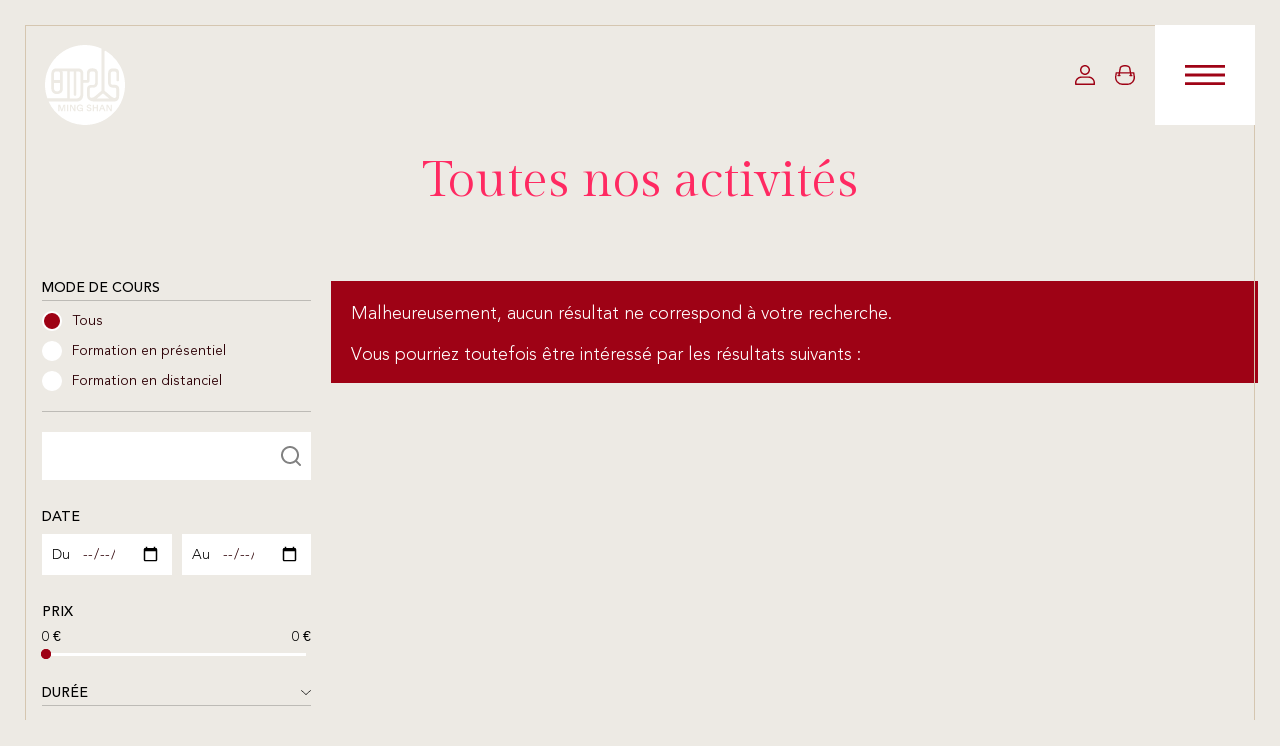

--- FILE ---
content_type: text/html; charset=UTF-8
request_url: https://www.mingshan.ch/formations/?pg=8&mode&search&date_start&date_end&price_min&price_max&&&&type=7
body_size: 50571
content:

<!doctype html>
<html lang="fr-FR" class="is-ontop">

	<head>
		<meta charset="UTF-8">
		<meta name="viewport" content="width=device-width, initial-scale=1">
		<link rel="profile" href="https://gmpg.org/xfn/11">

		<link rel="apple-touch-icon" sizes="180x180" href="https://www.mingshan.ch/wp-content/themes/ming-shan/dist/favicons/apple-touch-icon.png">
		<link rel="icon" type="image/png" sizes="32x32" href="https://www.mingshan.ch/wp-content/themes/ming-shan/dist/favicons/favicon-32x32.png">
		<link rel="icon" type="image/png" sizes="16x16" href="https://www.mingshan.ch/wp-content/themes/ming-shan/dist/favicons/favicon-16x16.png">
		<link rel="manifest" href="https://www.mingshan.ch/wp-content/themes/ming-shan/dist/favicons/site.webmanifest">
		<link rel="mask-icon" href="https://www.mingshan.ch/wp-content/themes/ming-shan/dist/favicons/safari-pinned-tab.svg" color="#5bbad5">
		<meta name="msapplication-TileColor" content="#da532c">
		<meta name="theme-color" content="#ffffff">
		<link href="https://cdn.plyr.io/3.7.8/plyr.css" rel="stylesheet" />

		
	<link rel="preconnect" href="https://fonts.googleapis.com">
	<link rel="preconnect" href="https://fonts.gstatic.com" crossorigin>

			<link href="https://fonts.googleapis.com/css2?family=Gilda+Display&display=swap" rel="stylesheet">
		<meta name='robots' content='index, follow, max-image-preview:large, max-snippet:-1, max-video-preview:-1' />
	<style>img:is([sizes="auto" i], [sizes^="auto," i]) { contain-intrinsic-size: 3000px 1500px }</style>
	
<!-- Google Tag Manager for WordPress by gtm4wp.com -->
<script data-cfasync="false" data-pagespeed-no-defer>
	var gtm4wp_datalayer_name = "dataLayer";
	var dataLayer = dataLayer || [];
	const gtm4wp_use_sku_instead = false;
	const gtm4wp_currency = 'EUR';
	const gtm4wp_product_per_impression = 12;
	const gtm4wp_clear_ecommerce = true;
	const gtm4wp_datalayer_max_timeout = 2000;
</script>
<!-- End Google Tag Manager for WordPress by gtm4wp.com -->
	<!-- This site is optimized with the Yoast SEO plugin v26.0 - https://yoast.com/wordpress/plugins/seo/ -->
	<title>Formations &#8212; Ming Shan</title>
	<meta name="description" content="Premier centre taoïste d&#039;Europe. Retraite de bien-être et de pratique Taoïste unique. Médecine Chinoise, Qi Gong, Feng Shui en Suisse." />
	<link rel="canonical" href="https://www.mingshan.ch/formations/" />
	<link rel="next" href="https://www.mingshan.ch/formations/page/2/" />
	<meta property="og:locale" content="fr_FR" />
	<meta property="og:type" content="article" />
	<meta property="og:title" content="Formations — Ming Shan" />
	<meta property="og:description" content="Premier centre taoïste d&#039;Europe. Retraite de bien-être et de pratique Taoïste unique. Médecine Chinoise, Qi Gong, Feng Shui en Suisse." />
	<meta property="og:url" content="https://www.mingshan.ch/formations/" />
	<meta property="og:site_name" content="Ming Shan" />
	<meta property="article:modified_time" content="2025-10-23T12:28:56+00:00" />
	<meta property="og:image" content="https://www.mingshan.ch/wp-content/uploads/2021/10/ming-shan_header-taoisme.jpeg" />
	<meta property="og:image:width" content="1920" />
	<meta property="og:image:height" content="1280" />
	<meta property="og:image:type" content="image/jpeg" />
	<meta name="twitter:card" content="summary_large_image" />
	<meta name="twitter:title" content="Formations — Ming Shan" />
	<meta name="twitter:description" content="Premier centre taoïste d&#039;Europe. Retraite de bien-être et de pratique Taoïste unique. Médecine Chinoise, Qi Gong, Feng Shui en Suisse." />
	<meta name="twitter:image" content="https://www.mingshan.ch/wp-content/uploads/2021/10/ming-shan_header-taoisme.jpeg" />
	<script type="application/ld+json" class="yoast-schema-graph">{"@context":"https://schema.org","@graph":[{"@type":"WebPage","@id":"https://www.mingshan.ch/formations/","url":"https://www.mingshan.ch/formations/","name":"Formations &#8212; Ming Shan","isPartOf":{"@id":"https://www.mingshan.ch/#website"},"primaryImageOfPage":{"@id":"https://www.mingshan.ch/formations/#primaryimage"},"image":{"@id":"https://www.mingshan.ch/formations/#primaryimage"},"thumbnailUrl":"https://www.mingshan.ch/wp-content/uploads/2023/04/zyro-image.jpeg","datePublished":"2021-09-27T09:01:53+00:00","dateModified":"2025-10-23T12:28:56+00:00","description":"Premier centre taoïste d'Europe. Retraite de bien-être et de pratique Taoïste unique. Médecine Chinoise, Qi Gong, Feng Shui en Suisse.","breadcrumb":{"@id":"https://www.mingshan.ch/formations/#breadcrumb"},"inLanguage":"fr-FR","potentialAction":[{"@type":"ReadAction","target":["https://www.mingshan.ch/formations/"]}]},{"@type":"ImageObject","inLanguage":"fr-FR","@id":"https://www.mingshan.ch/formations/#primaryimage","url":"https://www.mingshan.ch/wp-content/uploads/2023/04/zyro-image.jpeg","contentUrl":"https://www.mingshan.ch/wp-content/uploads/2023/04/zyro-image.jpeg","width":2400,"height":1348},{"@type":"BreadcrumbList","@id":"https://www.mingshan.ch/formations/#breadcrumb","itemListElement":[{"@type":"ListItem","position":1,"name":"Accueil","item":"https://www.mingshan.ch/"},{"@type":"ListItem","position":2,"name":"Formations"}]},{"@type":"WebSite","@id":"https://www.mingshan.ch/#website","url":"https://www.mingshan.ch/","name":"Ming Shan","description":"Vivre l&#039;enseignement du TAO","potentialAction":[{"@type":"SearchAction","target":{"@type":"EntryPoint","urlTemplate":"https://www.mingshan.ch/?s={search_term_string}"},"query-input":{"@type":"PropertyValueSpecification","valueRequired":true,"valueName":"search_term_string"}}],"inLanguage":"fr-FR"}]}</script>
	<!-- / Yoast SEO plugin. -->


<link rel='dns-prefetch' href='//www.google.com' />
<link href='https://fonts.gstatic.com' crossorigin rel='preconnect' />
<link rel="alternate" type="application/rss+xml" title="Ming Shan &raquo; Flux pour Produits" href="https://www.mingshan.ch/formations/feed/" />
<link rel='stylesheet' id='acfwf-wc-cart-block-integration-css' href='https://www.mingshan.ch/wp-content/plugins/advanced-coupons-for-woocommerce-free/dist/assets/index-467dde24.css?ver=1753091895' media='all' />
<link rel='stylesheet' id='acfwf-wc-checkout-block-integration-css' href='https://www.mingshan.ch/wp-content/plugins/advanced-coupons-for-woocommerce-free/dist/assets/index-2a7d8588.css?ver=1753091895' media='all' />
<link rel='stylesheet' id='wp-block-library-css' href='https://www.mingshan.ch/wp-includes/css/dist/block-library/style.min.css?ver=f240abb74d0d906bb462cfc42dce0cc9' media='all' />
<style id='classic-theme-styles-inline-css'>
/*! This file is auto-generated */
.wp-block-button__link{color:#fff;background-color:#32373c;border-radius:9999px;box-shadow:none;text-decoration:none;padding:calc(.667em + 2px) calc(1.333em + 2px);font-size:1.125em}.wp-block-file__button{background:#32373c;color:#fff;text-decoration:none}
</style>
<link rel='stylesheet' id='acfw-blocks-frontend-css' href='https://www.mingshan.ch/wp-content/plugins/advanced-coupons-for-woocommerce-free/css/acfw-blocks-frontend.css?ver=4.6.9' media='all' />
<style id='global-styles-inline-css'>
:root{--wp--preset--aspect-ratio--square: 1;--wp--preset--aspect-ratio--4-3: 4/3;--wp--preset--aspect-ratio--3-4: 3/4;--wp--preset--aspect-ratio--3-2: 3/2;--wp--preset--aspect-ratio--2-3: 2/3;--wp--preset--aspect-ratio--16-9: 16/9;--wp--preset--aspect-ratio--9-16: 9/16;--wp--preset--color--black: #000000;--wp--preset--color--cyan-bluish-gray: #abb8c3;--wp--preset--color--white: #ffffff;--wp--preset--color--pale-pink: #f78da7;--wp--preset--color--vivid-red: #cf2e2e;--wp--preset--color--luminous-vivid-orange: #ff6900;--wp--preset--color--luminous-vivid-amber: #fcb900;--wp--preset--color--light-green-cyan: #7bdcb5;--wp--preset--color--vivid-green-cyan: #00d084;--wp--preset--color--pale-cyan-blue: #8ed1fc;--wp--preset--color--vivid-cyan-blue: #0693e3;--wp--preset--color--vivid-purple: #9b51e0;--wp--preset--gradient--vivid-cyan-blue-to-vivid-purple: linear-gradient(135deg,rgba(6,147,227,1) 0%,rgb(155,81,224) 100%);--wp--preset--gradient--light-green-cyan-to-vivid-green-cyan: linear-gradient(135deg,rgb(122,220,180) 0%,rgb(0,208,130) 100%);--wp--preset--gradient--luminous-vivid-amber-to-luminous-vivid-orange: linear-gradient(135deg,rgba(252,185,0,1) 0%,rgba(255,105,0,1) 100%);--wp--preset--gradient--luminous-vivid-orange-to-vivid-red: linear-gradient(135deg,rgba(255,105,0,1) 0%,rgb(207,46,46) 100%);--wp--preset--gradient--very-light-gray-to-cyan-bluish-gray: linear-gradient(135deg,rgb(238,238,238) 0%,rgb(169,184,195) 100%);--wp--preset--gradient--cool-to-warm-spectrum: linear-gradient(135deg,rgb(74,234,220) 0%,rgb(151,120,209) 20%,rgb(207,42,186) 40%,rgb(238,44,130) 60%,rgb(251,105,98) 80%,rgb(254,248,76) 100%);--wp--preset--gradient--blush-light-purple: linear-gradient(135deg,rgb(255,206,236) 0%,rgb(152,150,240) 100%);--wp--preset--gradient--blush-bordeaux: linear-gradient(135deg,rgb(254,205,165) 0%,rgb(254,45,45) 50%,rgb(107,0,62) 100%);--wp--preset--gradient--luminous-dusk: linear-gradient(135deg,rgb(255,203,112) 0%,rgb(199,81,192) 50%,rgb(65,88,208) 100%);--wp--preset--gradient--pale-ocean: linear-gradient(135deg,rgb(255,245,203) 0%,rgb(182,227,212) 50%,rgb(51,167,181) 100%);--wp--preset--gradient--electric-grass: linear-gradient(135deg,rgb(202,248,128) 0%,rgb(113,206,126) 100%);--wp--preset--gradient--midnight: linear-gradient(135deg,rgb(2,3,129) 0%,rgb(40,116,252) 100%);--wp--preset--font-size--small: 13px;--wp--preset--font-size--medium: 20px;--wp--preset--font-size--large: 36px;--wp--preset--font-size--x-large: 42px;--wp--preset--spacing--20: 0.44rem;--wp--preset--spacing--30: 0.67rem;--wp--preset--spacing--40: 1rem;--wp--preset--spacing--50: 1.5rem;--wp--preset--spacing--60: 2.25rem;--wp--preset--spacing--70: 3.38rem;--wp--preset--spacing--80: 5.06rem;--wp--preset--shadow--natural: 6px 6px 9px rgba(0, 0, 0, 0.2);--wp--preset--shadow--deep: 12px 12px 50px rgba(0, 0, 0, 0.4);--wp--preset--shadow--sharp: 6px 6px 0px rgba(0, 0, 0, 0.2);--wp--preset--shadow--outlined: 6px 6px 0px -3px rgba(255, 255, 255, 1), 6px 6px rgba(0, 0, 0, 1);--wp--preset--shadow--crisp: 6px 6px 0px rgba(0, 0, 0, 1);}:where(.is-layout-flex){gap: 0.5em;}:where(.is-layout-grid){gap: 0.5em;}body .is-layout-flex{display: flex;}.is-layout-flex{flex-wrap: wrap;align-items: center;}.is-layout-flex > :is(*, div){margin: 0;}body .is-layout-grid{display: grid;}.is-layout-grid > :is(*, div){margin: 0;}:where(.wp-block-columns.is-layout-flex){gap: 2em;}:where(.wp-block-columns.is-layout-grid){gap: 2em;}:where(.wp-block-post-template.is-layout-flex){gap: 1.25em;}:where(.wp-block-post-template.is-layout-grid){gap: 1.25em;}.has-black-color{color: var(--wp--preset--color--black) !important;}.has-cyan-bluish-gray-color{color: var(--wp--preset--color--cyan-bluish-gray) !important;}.has-white-color{color: var(--wp--preset--color--white) !important;}.has-pale-pink-color{color: var(--wp--preset--color--pale-pink) !important;}.has-vivid-red-color{color: var(--wp--preset--color--vivid-red) !important;}.has-luminous-vivid-orange-color{color: var(--wp--preset--color--luminous-vivid-orange) !important;}.has-luminous-vivid-amber-color{color: var(--wp--preset--color--luminous-vivid-amber) !important;}.has-light-green-cyan-color{color: var(--wp--preset--color--light-green-cyan) !important;}.has-vivid-green-cyan-color{color: var(--wp--preset--color--vivid-green-cyan) !important;}.has-pale-cyan-blue-color{color: var(--wp--preset--color--pale-cyan-blue) !important;}.has-vivid-cyan-blue-color{color: var(--wp--preset--color--vivid-cyan-blue) !important;}.has-vivid-purple-color{color: var(--wp--preset--color--vivid-purple) !important;}.has-black-background-color{background-color: var(--wp--preset--color--black) !important;}.has-cyan-bluish-gray-background-color{background-color: var(--wp--preset--color--cyan-bluish-gray) !important;}.has-white-background-color{background-color: var(--wp--preset--color--white) !important;}.has-pale-pink-background-color{background-color: var(--wp--preset--color--pale-pink) !important;}.has-vivid-red-background-color{background-color: var(--wp--preset--color--vivid-red) !important;}.has-luminous-vivid-orange-background-color{background-color: var(--wp--preset--color--luminous-vivid-orange) !important;}.has-luminous-vivid-amber-background-color{background-color: var(--wp--preset--color--luminous-vivid-amber) !important;}.has-light-green-cyan-background-color{background-color: var(--wp--preset--color--light-green-cyan) !important;}.has-vivid-green-cyan-background-color{background-color: var(--wp--preset--color--vivid-green-cyan) !important;}.has-pale-cyan-blue-background-color{background-color: var(--wp--preset--color--pale-cyan-blue) !important;}.has-vivid-cyan-blue-background-color{background-color: var(--wp--preset--color--vivid-cyan-blue) !important;}.has-vivid-purple-background-color{background-color: var(--wp--preset--color--vivid-purple) !important;}.has-black-border-color{border-color: var(--wp--preset--color--black) !important;}.has-cyan-bluish-gray-border-color{border-color: var(--wp--preset--color--cyan-bluish-gray) !important;}.has-white-border-color{border-color: var(--wp--preset--color--white) !important;}.has-pale-pink-border-color{border-color: var(--wp--preset--color--pale-pink) !important;}.has-vivid-red-border-color{border-color: var(--wp--preset--color--vivid-red) !important;}.has-luminous-vivid-orange-border-color{border-color: var(--wp--preset--color--luminous-vivid-orange) !important;}.has-luminous-vivid-amber-border-color{border-color: var(--wp--preset--color--luminous-vivid-amber) !important;}.has-light-green-cyan-border-color{border-color: var(--wp--preset--color--light-green-cyan) !important;}.has-vivid-green-cyan-border-color{border-color: var(--wp--preset--color--vivid-green-cyan) !important;}.has-pale-cyan-blue-border-color{border-color: var(--wp--preset--color--pale-cyan-blue) !important;}.has-vivid-cyan-blue-border-color{border-color: var(--wp--preset--color--vivid-cyan-blue) !important;}.has-vivid-purple-border-color{border-color: var(--wp--preset--color--vivid-purple) !important;}.has-vivid-cyan-blue-to-vivid-purple-gradient-background{background: var(--wp--preset--gradient--vivid-cyan-blue-to-vivid-purple) !important;}.has-light-green-cyan-to-vivid-green-cyan-gradient-background{background: var(--wp--preset--gradient--light-green-cyan-to-vivid-green-cyan) !important;}.has-luminous-vivid-amber-to-luminous-vivid-orange-gradient-background{background: var(--wp--preset--gradient--luminous-vivid-amber-to-luminous-vivid-orange) !important;}.has-luminous-vivid-orange-to-vivid-red-gradient-background{background: var(--wp--preset--gradient--luminous-vivid-orange-to-vivid-red) !important;}.has-very-light-gray-to-cyan-bluish-gray-gradient-background{background: var(--wp--preset--gradient--very-light-gray-to-cyan-bluish-gray) !important;}.has-cool-to-warm-spectrum-gradient-background{background: var(--wp--preset--gradient--cool-to-warm-spectrum) !important;}.has-blush-light-purple-gradient-background{background: var(--wp--preset--gradient--blush-light-purple) !important;}.has-blush-bordeaux-gradient-background{background: var(--wp--preset--gradient--blush-bordeaux) !important;}.has-luminous-dusk-gradient-background{background: var(--wp--preset--gradient--luminous-dusk) !important;}.has-pale-ocean-gradient-background{background: var(--wp--preset--gradient--pale-ocean) !important;}.has-electric-grass-gradient-background{background: var(--wp--preset--gradient--electric-grass) !important;}.has-midnight-gradient-background{background: var(--wp--preset--gradient--midnight) !important;}.has-small-font-size{font-size: var(--wp--preset--font-size--small) !important;}.has-medium-font-size{font-size: var(--wp--preset--font-size--medium) !important;}.has-large-font-size{font-size: var(--wp--preset--font-size--large) !important;}.has-x-large-font-size{font-size: var(--wp--preset--font-size--x-large) !important;}
:where(.wp-block-post-template.is-layout-flex){gap: 1.25em;}:where(.wp-block-post-template.is-layout-grid){gap: 1.25em;}
:where(.wp-block-columns.is-layout-flex){gap: 2em;}:where(.wp-block-columns.is-layout-grid){gap: 2em;}
:root :where(.wp-block-pullquote){font-size: 1.5em;line-height: 1.6;}
</style>
<link rel='stylesheet' id='wc-aelia-cs-frontend-css' href='https://www.mingshan.ch/wp-content/plugins/woocommerce-aelia-currencyswitcher/src/design/css/frontend.css?ver=5.2.13.250821' media='all' />
<link rel='stylesheet' id='woocommerce-tax-display-by-country-frontend-css' href='https://www.mingshan.ch/wp-content/plugins/woocommerce-tax-display-by-country/src/design/css/frontend.css' media='all' />
<link rel='stylesheet' id='woocommerce-layout-css' href='https://www.mingshan.ch/wp-content/plugins/woocommerce/assets/css/woocommerce-layout.css?ver=10.2.2' media='all' />
<link rel='stylesheet' id='woocommerce-smallscreen-css' href='https://www.mingshan.ch/wp-content/plugins/woocommerce/assets/css/woocommerce-smallscreen.css?ver=10.2.2' media='only screen and (max-width: 768px)' />
<link rel='stylesheet' id='woocommerce-general-css' href='https://www.mingshan.ch/wp-content/plugins/woocommerce/assets/css/woocommerce.css?ver=10.2.2' media='all' />
<style id='woocommerce-inline-inline-css'>
.woocommerce form .form-row .required { visibility: visible; }
</style>
<link rel='stylesheet' id='brands-styles-css' href='https://www.mingshan.ch/wp-content/plugins/woocommerce/assets/css/brands.css?ver=10.2.2' media='all' />
<link rel='stylesheet' id='mingshan-main-css' href='https://www.mingshan.ch/wp-content/themes/ming-shan/dist/css/main.css?ver=1.18.0' media='all'  onload="this.media='all'; this.onload=null; this.isLoaded=true" />
<link rel='stylesheet' id='wc-pb-checkout-blocks-css' href='https://www.mingshan.ch/wp-content/plugins/woocommerce-product-bundles/assets/css/frontend/checkout-blocks.css?ver=8.4.2' media='all' />
<style id='wc-pb-checkout-blocks-inline-css'>
table.wc-block-cart-items .wc-block-cart-items__row.is-bundle__meta_hidden .wc-block-components-product-details__inclut, .wc-block-components-order-summary-item.is-bundle__meta_hidden .wc-block-components-product-details__inclut { display:none; } table.wc-block-cart-items .wc-block-cart-items__row.is-bundle .wc-block-components-product-details__inclut .wc-block-components-product-details__name, .wc-block-components-order-summary-item.is-bundle .wc-block-components-product-details__inclut .wc-block-components-product-details__name { display:block; margin-bottom: 0.5em } table.wc-block-cart-items .wc-block-cart-items__row.is-bundle .wc-block-components-product-details__inclut:not(:first-of-type) .wc-block-components-product-details__name, .wc-block-components-order-summary-item.is-bundle .wc-block-components-product-details__inclut:not(:first-of-type) .wc-block-components-product-details__name { display:none } table.wc-block-cart-items .wc-block-cart-items__row.is-bundle .wc-block-components-product-details__inclut + li:not( .wc-block-components-product-details__inclut ), .wc-block-components-order-summary-item.is-bundle .wc-block-components-product-details__inclut + li:not( .wc-block-components-product-details__inclut ) { margin-top:0.5em }
</style>
<link rel='stylesheet' id='select2-css' href='https://www.mingshan.ch/wp-content/plugins/woocommerce/assets/css/select2.css?ver=10.2.2' media='all' />
<link rel='stylesheet' id='wc-bundle-style-css' href='https://www.mingshan.ch/wp-content/plugins/woocommerce-product-bundles/assets/css/frontend/woocommerce.css?ver=8.4.2' media='all' />
<script src="https://www.mingshan.ch/wp-includes/js/jquery/jquery.min.js?ver=3.7.1" id="jquery-core-js"></script>
<script src="https://www.mingshan.ch/wp-content/plugins/woocommerce/assets/js/jquery-blockui/jquery.blockUI.min.js?ver=2.7.0-wc.10.2.2" id="jquery-blockui-js" defer data-wp-strategy="defer"></script>
<script id="wc-add-to-cart-js-extra">
var wc_add_to_cart_params = {"ajax_url":"\/wp-admin\/admin-ajax.php","wc_ajax_url":"\/?wc-ajax=%%endpoint%%","i18n_view_cart":"Voir le panier","cart_url":"https:\/\/www.mingshan.ch\/panier\/","is_cart":"","cart_redirect_after_add":"yes"};
</script>
<script src="https://www.mingshan.ch/wp-content/plugins/woocommerce/assets/js/frontend/add-to-cart.min.js?ver=10.2.2" id="wc-add-to-cart-js" defer data-wp-strategy="defer"></script>
<script src="https://www.mingshan.ch/wp-content/plugins/woocommerce/assets/js/js-cookie/js.cookie.min.js?ver=2.1.4-wc.10.2.2" id="js-cookie-js" defer data-wp-strategy="defer"></script>
<script id="woocommerce-js-extra">
var woocommerce_params = {"ajax_url":"\/wp-admin\/admin-ajax.php","wc_ajax_url":"\/?wc-ajax=%%endpoint%%","i18n_password_show":"Afficher le mot de passe","i18n_password_hide":"Masquer le mot de passe"};
</script>
<script src="https://www.mingshan.ch/wp-content/plugins/woocommerce/assets/js/frontend/woocommerce.min.js?ver=10.2.2" id="woocommerce-js" defer data-wp-strategy="defer"></script>
<script src="https://www.mingshan.ch/wp-content/plugins/woocommerce/assets/js/select2/select2.full.min.js?ver=4.0.3-wc.10.2.2" id="select2-js" defer data-wp-strategy="defer"></script>
<script id="wc-country-select-js-extra">
var wc_country_select_params = {"countries":"{\"AF\":[],\"AL\":{\"AL-01\":\"Berat\",\"AL-09\":\"Dib\\u00ebr\",\"AL-02\":\"Durr\\u00ebs\",\"AL-03\":\"Elbasan\",\"AL-04\":\"Fier\",\"AL-05\":\"Gjirokast\\u00ebr\",\"AL-06\":\"Kor\\u00e7\\u00eb\",\"AL-07\":\"Kuk\\u00ebs\",\"AL-08\":\"Lezh\\u00eb\",\"AL-10\":\"Shkod\\u00ebr\",\"AL-11\":\"Tirana\",\"AL-12\":\"Vlor\\u00eb\"},\"AO\":{\"BGO\":\"Bengo\",\"BLU\":\"Bengu\\u00e9la\",\"BIE\":\"Bi\\u00e9\",\"CAB\":\"Cabinda\",\"CNN\":\"Kunene\",\"HUA\":\"Huambo\",\"HUI\":\"Huila\",\"CCU\":\"Kwando-Kubango\",\"CNO\":\"Kwanza-Nord\",\"CUS\":\"Kwanza-Sud\",\"LUA\":\"Luanda\",\"LNO\":\"Lunda-Nord\",\"LSU\":\"Lunda-Sud\",\"MAL\":\"Malanje\",\"MOX\":\"Moxico\",\"NAM\":\"Namibe\",\"UIG\":\"U\\u00edge\",\"ZAI\":\"Za\\u00efre\"},\"AR\":{\"C\":\"Ciudad Aut\\u00f3noma de Buenos Aires\",\"B\":\"Buenos Aires\",\"K\":\"Province de Catamarca\",\"H\":\"Province du Chaco\",\"U\":\"Province de Chubut\",\"X\":\"C\\u00f3rdoba\",\"W\":\"Province de Corrientes\",\"E\":\"Entre R\\u00edos\",\"P\":\"Province de Formosa\",\"Y\":\"Province de Jujuy\",\"L\":\"La Pampa\",\"F\":\"La Rioja\",\"M\":\"Mendoza\",\"N\":\"Province de Misiones\",\"Q\":\"Neuqu\\u00e9n\",\"R\":\"R\\u00edo Negro\",\"A\":\"Salta\",\"J\":\"San Juan\",\"D\":\"San Luis\",\"Z\":\"Santa Cruz\",\"S\":\"Santa Fe\",\"G\":\"Province de Santiago del Estero\",\"V\":\"Terre de Feu\",\"T\":\"Tucum\\u00e1n\"},\"AT\":[],\"AU\":{\"ACT\":\"Australian Capital Territory\",\"NSW\":\"New South Wales\",\"NT\":\"Territoire du Nord\",\"QLD\":\"Queensland\",\"SA\":\"South Australia\",\"TAS\":\"Tasmania\",\"VIC\":\"Victoria\",\"WA\":\"Western Australia\"},\"AX\":[],\"BD\":{\"BD-05\":\"Bagerhat\",\"BD-01\":\"Bandarban\",\"BD-02\":\"Barguna\",\"BD-06\":\"Barisal\",\"BD-07\":\"Bhola\",\"BD-03\":\"Bogra\",\"BD-04\":\"Brahmanbaria\",\"BD-09\":\"Chandpur\",\"BD-10\":\"Chattogram\",\"BD-12\":\"Chuadanga\",\"BD-11\":\"Cox\u2019s Bazar\",\"BD-08\":\"Comilla\",\"BD-13\":\"Dhaka\",\"BD-14\":\"Dinajpur\",\"BD-15\":\"Faridpur \",\"BD-16\":\"Feni\",\"BD-19\":\"Gaibandha\",\"BD-18\":\"Gazipur\",\"BD-17\":\"Gopalganj\",\"BD-20\":\"Habiganj\",\"BD-21\":\"Jamalpur\",\"BD-22\":\"Jashore\",\"BD-25\":\"Jhalokati\",\"BD-23\":\"Jhenaidah\",\"BD-24\":\"Joypurhat\",\"BD-29\":\"Khagrachhari\",\"BD-27\":\"Khulna\",\"BD-26\":\"Kishoreganj\",\"BD-28\":\"Kurigram\",\"BD-30\":\"Kushtia\",\"BD-31\":\"Lakshmipur\",\"BD-32\":\"Lalmonirhat\",\"BD-36\":\"Madaripur\",\"BD-37\":\"Magura\",\"BD-33\":\"Manikganj \",\"BD-39\":\"Meherpur\",\"BD-38\":\"Moulvibazar\",\"BD-35\":\"Munshiganj\",\"BD-34\":\"Mymensingh\",\"BD-48\":\"Naogaon\",\"BD-43\":\"Narail\",\"BD-40\":\"Narayanganj\",\"BD-42\":\"Narsingdi\",\"BD-44\":\"Natore\",\"BD-45\":\"Nawabganj\",\"BD-41\":\"Netrakona\",\"BD-46\":\"Nilphamari\",\"BD-47\":\"Noakhali\",\"BD-49\":\"Pabna\",\"BD-52\":\"Panchagarh\",\"BD-51\":\"Patuakhali\",\"BD-50\":\"Pirojpur\",\"BD-53\":\"Rajbari\",\"BD-54\":\"Rajshahi\",\"BD-56\":\"Rangamati\",\"BD-55\":\"Rangpur\",\"BD-58\":\"Satkhira\",\"BD-62\":\"Shariatpur\",\"BD-57\":\"Sherpur\",\"BD-59\":\"Sirajganj\",\"BD-61\":\"Sunamganj\",\"BD-60\":\"Sylhet\",\"BD-63\":\"Tangail\",\"BD-64\":\"Thakurgaon\"},\"BE\":[],\"BG\":{\"BG-01\":\"Blagoevgrad\",\"BG-02\":\"Burgas\",\"BG-08\":\"Dobrich\",\"BG-07\":\"Gabrovo\",\"BG-26\":\"Haskovo\",\"BG-09\":\"Kardzhali\",\"BG-10\":\"Kyustendil\",\"BG-11\":\"Lovech\",\"BG-12\":\"Montana\",\"BG-13\":\"Pazardzhik\",\"BG-14\":\"Pernik\",\"BG-15\":\"Pleven\",\"BG-16\":\"Plovdiv\",\"BG-17\":\"Razgrad\",\"BG-18\":\"Ruse\",\"BG-27\":\"Shumen\",\"BG-19\":\"Silistra\",\"BG-20\":\"Sliven\",\"BG-21\":\"Smolyan\",\"BG-23\":\"Sofia District\",\"BG-22\":\"Sofia\",\"BG-24\":\"Stara Zagora\",\"BG-25\":\"Targovishte\",\"BG-03\":\"Varna\",\"BG-04\":\"Veliko Tarnovo\",\"BG-05\":\"Vidin\",\"BG-06\":\"Vratsa\",\"BG-28\":\"Yambol\"},\"BH\":[],\"BI\":[],\"BJ\":{\"AL\":\"Alibori\",\"AK\":\"Atakora\",\"AQ\":\"Atlantique\",\"BO\":\"Borgou\",\"CO\":\"Collines\",\"KO\":\"Kouffo\",\"DO\":\"Donga\",\"LI\":\"Littoral\",\"MO\":\"Mono\",\"OU\":\"Ou\\u00e9m\\u00e9\",\"PL\":\"Plateau\",\"ZO\":\"Zou\"},\"BO\":{\"BO-B\":\"Beni\",\"BO-H\":\"Chuquisaca\",\"BO-C\":\"Cochabamba\",\"BO-L\":\"La Paz\",\"BO-O\":\"Oruro\",\"BO-N\":\"Pando\",\"BO-P\":\"Potos\\u00ed\",\"BO-S\":\"Santa Cruz\",\"BO-T\":\"Tarija\"},\"BR\":{\"AC\":\"Acre\",\"AL\":\"Alagoas\",\"AP\":\"Amap\\u00e1\",\"AM\":\"Amazonas\",\"BA\":\"Bahia\",\"CE\":\"Cear\\u00e1\",\"DF\":\"Distrito Federal\",\"ES\":\"Esp\\u00edrito Santo\",\"GO\":\"Goi\\u00e1s\",\"MA\":\"Maranh\\u00e3o\",\"MT\":\"Mato Grosso\",\"MS\":\"Mato Grosso do Sul\",\"MG\":\"Minas Gerais\",\"PA\":\"Par\\u00e1\",\"PB\":\"Para\\u00edba\",\"PR\":\"Paran\\u00e1\",\"PE\":\"Pernambuco\",\"PI\":\"Piau\\u00ed\",\"RJ\":\"Rio de Janeiro\",\"RN\":\"Rio Grande do Norte\",\"RS\":\"Rio Grande do Sul\",\"RO\":\"Rond\\u00f4nia\",\"RR\":\"Roraima\",\"SC\":\"Santa Catarina\",\"SP\":\"S\\u00e3o Paulo\",\"SE\":\"Sergipe\",\"TO\":\"Tocantins\"},\"CA\":{\"AB\":\"Alberta\",\"BC\":\"Colombie-Britannique\",\"MB\":\"Manitoba\",\"NB\":\"Nouveau-Brunswick\",\"NL\":\"Terre-Neuve-et-Labrador\",\"NT\":\"Territoires du Nord-Ouest\",\"NS\":\"Nouvelle-\\u00c9cosse\",\"NU\":\"Nunavut\",\"ON\":\"Ontario\",\"PE\":\"\\u00cele du Prince-\\u00c9douard\",\"QC\":\"Qu\\u00e9bec\",\"SK\":\"Saskatchewan\",\"YT\":\"Yukon\"},\"CH\":{\"AG\":\"Argovie\",\"AR\":\"Appenzell Rhodes-Ext\\u00e9rieures\",\"AI\":\"Appenzell Rhodes-Int\\u00e9rieures\",\"BL\":\"B\\u00e2le-Campagne\",\"BS\":\"B\\u00e2le-Ville\",\"BE\":\"Berne\",\"FR\":\"Fribourg\",\"GE\":\"Gen\\u00e8ve\",\"GL\":\"Glaris\",\"GR\":\"Graub\\u00fcnden\",\"JU\":\"Jura\",\"LU\":\"Lucerne\",\"NE\":\"Neuch\\u00e2tel\",\"NW\":\"Nidwald\",\"OW\":\"Obwald\",\"SH\":\"Schaffhouse\",\"SZ\":\"Schwytz\",\"SO\":\"Soleure\",\"SG\":\"Saint-Gall\",\"TG\":\"Thurgovie\",\"TI\":\"Tessin\",\"UR\":\"URI\",\"VS\":\"Valais\",\"VD\":\"Vaud\",\"ZG\":\"Zoug\",\"ZH\":\"Z\\u00fcrich\"},\"CL\":{\"CL-AI\":\"Ais\\u00e9n del General Carlos Iba\\u00f1ez del Campo\",\"CL-AN\":\"Antofagasta\",\"CL-AP\":\"Arica y Parinacota\",\"CL-AR\":\"La Araucan\\u00eda\",\"CL-AT\":\"Atacama\",\"CL-BI\":\"Biob\\u00edo\",\"CL-CO\":\"Coquimbo\",\"CL-LI\":\"Libertador General Bernardo O'Higgins\",\"CL-LL\":\"Los Lagos\",\"CL-LR\":\"Los R\\u00edos\",\"CL-MA\":\"Magallanes\",\"CL-ML\":\"Maule\",\"CL-NB\":\"\\u00d1uble\",\"CL-RM\":\"Regi\\u00f3n Metropolitana de Santiago\",\"CL-TA\":\"Tarapac\\u00e1\",\"CL-VS\":\"Valpara\\u00edso\"},\"CN\":{\"CN1\":\"Yunnan \\\/ \\u4e91\\u5357\",\"CN2\":\"Beijing \\\/ \\u5317\\u4eac\",\"CN3\":\"Tianjin \\\/ \\u5929\\u6d25\",\"CN4\":\"Hebei \\\/ \\u6cb3\\u5317\",\"CN5\":\"Shanxi \\\/ \\u5c71\\u897f\",\"CN6\":\"Inner Mongolia \\\/ \\u5167\\u8499\\u53e4\",\"CN7\":\"Liaoning \\\/ \\u8fbd\\u5b81\",\"CN8\":\"Jilin \\\/ \\u5409\\u6797\",\"CN9\":\"Heilongjiang \\\/ \\u9ed1\\u9f99\\u6c5f\",\"CN10\":\"Shanghai \\\/ \\u4e0a\\u6d77\",\"CN11\":\"Jiangsu \\\/ \\u6c5f\\u82cf\",\"CN12\":\"Zhejiang \\\/ \\u6d59\\u6c5f\",\"CN13\":\"Anhui \\\/ \\u5b89\\u5fbd\",\"CN14\":\"Fujian \\\/ \\u798f\\u5efa\",\"CN15\":\"Jiangxi \\\/ \\u6c5f\\u897f\",\"CN16\":\"Shandong \\\/ \\u5c71\\u4e1c\",\"CN17\":\"Henan \\\/ \\u6cb3\\u5357\",\"CN18\":\"Hubei \\\/ \\u6e56\\u5317\",\"CN19\":\"Hunan \\\/ \\u6e56\\u5357\",\"CN20\":\"Guangdong \\\/ \\u5e7f\\u4e1c\",\"CN21\":\"Guangxi Zhuang \\\/ \\u5e7f\\u897f\\u58ee\\u65cf\",\"CN22\":\"Hainan \\\/ \\u6d77\\u5357\",\"CN23\":\"Chongqing \\\/ \\u91cd\\u5e86\",\"CN24\":\"Sichuan \\\/ \\u56db\\u5ddd\",\"CN25\":\"Guizhou \\\/ \\u8d35\\u5dde\",\"CN26\":\"Shaanxi \\\/ \\u9655\\u897f\",\"CN27\":\"Gansu \\\/ \\u7518\\u8083\",\"CN28\":\"Qinghai \\\/ \\u9752\\u6d77\",\"CN29\":\"Ningxia Hui \\\/ \\u5b81\\u590f\",\"CN30\":\"Macao \\\/ \\u6fb3\\u95e8\",\"CN31\":\"Tibet \\\/ \\u897f\\u85cf\",\"CN32\":\"Xinjiang \\\/ \\u65b0\\u7586\"},\"CO\":{\"CO-AMA\":\"Amazonas\",\"CO-ANT\":\"Antioquia\",\"CO-ARA\":\"Arauca\",\"CO-ATL\":\"Atl\\u00e1ntico\",\"CO-BOL\":\"Bol\\u00edvar\",\"CO-BOY\":\"Boyac\\u00e1\",\"CO-CAL\":\"Caldas\",\"CO-CAQ\":\"Caquet\\u00e1\",\"CO-CAS\":\"Casanare\",\"CO-CAU\":\"Cauca\",\"CO-CES\":\"Cesar\",\"CO-CHO\":\"Choc\\u00f3\",\"CO-COR\":\"C\\u00f3rdoba\",\"CO-CUN\":\"Cundinamarca\",\"CO-DC\":\"District de la capitale\",\"CO-GUA\":\"Guain\\u00eda\",\"CO-GUV\":\"Guaviare\",\"CO-HUI\":\"Huila\",\"CO-LAG\":\"La Guajira\",\"CO-MAG\":\"Magdalena\",\"CO-MET\":\"M\\u00e9ta\",\"CO-NAR\":\"Nari\\u00f1o\",\"CO-NSA\":\"Norte de Santander\",\"CO-PUT\":\"Putumayo\",\"CO-QUI\":\"Quind\\u00edo\",\"CO-RIS\":\"Risaralda\",\"CO-SAN\":\"Santander\",\"CO-SAP\":\"San Andr\\u00e9s & Providencia\",\"CO-SUC\":\"Sucre\",\"CO-TOL\":\"Tolima\",\"CO-VAC\":\"Valle del Cauca\",\"CO-VAU\":\"Vaup\\u00e9s\",\"CO-VID\":\"Vichada\"},\"CR\":{\"CR-A\":\"Alajuela\",\"CR-C\":\"Cartago\",\"CR-G\":\"Guanacaste\",\"CR-H\":\"Heredia\",\"CR-L\":\"Lim\\u00f3n\",\"CR-P\":\"Puntarenas\",\"CR-SJ\":\"San Jos\\u00e9\"},\"CZ\":[],\"DE\":{\"DE-BW\":\"Bade-Wurtemberg\",\"DE-BY\":\"Bavi\\u00e8re\",\"DE-BE\":\"Berlin\",\"DE-BB\":\"Brandebourg\",\"DE-HB\":\"Br\\u00eame\",\"DE-HH\":\"Hambourg\",\"DE-HE\":\"Hesse\",\"DE-MV\":\"Mecklembourg-Pom\\u00e9ranie-Occidentale\",\"DE-NI\":\"Basse-Saxe\",\"DE-NW\":\"Rh\\u00e9nanie du Nord-Westphalie\",\"DE-RP\":\"Rh\\u00e9nanie-Palatinat\",\"DE-SL\":\"Sarre\",\"DE-SN\":\"Saxe\",\"DE-ST\":\"Saxe-Anhalt\",\"DE-SH\":\"Schleswig-Holstein\",\"DE-TH\":\"Thuringe\"},\"DK\":[],\"DO\":{\"DO-01\":\"Distrito Nacional\",\"DO-02\":\"Azua\",\"DO-03\":\"Baoruco\",\"DO-04\":\"Barahona\",\"DO-33\":\"Cibao Nordeste\",\"DO-34\":\"Cibao Noroeste\",\"DO-35\":\"Cibao Norte\",\"DO-36\":\"Cibao Sur\",\"DO-05\":\"Dajab\\u00f3n\",\"DO-06\":\"Duarte\",\"DO-08\":\"El Seibo\",\"DO-37\":\"El Valle\",\"DO-07\":\"El\\u00edas Pi\\u00f1a\",\"DO-38\":\"Enriquillo\",\"DO-09\":\"Espaillat\",\"DO-30\":\"Hato Mayor\",\"DO-19\":\"Hermanas Mirabal\",\"DO-39\":\"Hig\\u00fcamo\",\"DO-10\":\"Independencia\",\"DO-11\":\"La Altagracia\",\"DO-12\":\"La Romana\",\"DO-13\":\"La Vega\",\"DO-14\":\"Mar\\u00eda Trinidad S\\u00e1nchez\",\"DO-28\":\"Monse\\u00f1or Nouel\",\"DO-15\":\"Monte Cristi\",\"DO-29\":\"Monte Plata\",\"DO-40\":\"Ozama\",\"DO-16\":\"Pedernales\",\"DO-17\":\"Peravia\",\"DO-18\":\"Puerto Plata\",\"DO-20\":\"Saman\\u00e1\",\"DO-21\":\"San Crist\\u00f3bal\",\"DO-31\":\"San Jos\\u00e9 de Ocoa\",\"DO-22\":\"San Juan\",\"DO-23\":\"San Pedro de Macor\\u00eds\",\"DO-24\":\"S\\u00e1nchez Ram\\u00edrez\",\"DO-25\":\"Santiago du Chili\",\"DO-26\":\"Santiago Rodr\\u00edguez\",\"DO-32\":\"Saint-Domingue\",\"DO-41\":\"Valdesia\",\"DO-27\":\"Valverde\",\"DO-42\":\"Yuma\"},\"DZ\":{\"DZ-01\":\"Adrar\",\"DZ-02\":\"Chlef\",\"DZ-03\":\"Laghouat\",\"DZ-04\":\"Oum El Bouaghi\",\"DZ-05\":\"Batna\",\"DZ-06\":\"B\\u00e9ja\\u00efa\",\"DZ-07\":\"Biskra\",\"DZ-08\":\"B\\u00e9char\",\"DZ-09\":\"Blida\",\"DZ-10\":\"Bouira\",\"DZ-11\":\"Tamanrasset\",\"DZ-12\":\"T\\u00e9bessa\",\"DZ-13\":\"Tlemcen\",\"DZ-14\":\"Tiaret\",\"DZ-15\":\"Tizi Ouzou\",\"DZ-16\":\"Alger\",\"DZ-17\":\"Djelfa\",\"DZ-18\":\"Jijel\",\"DZ-19\":\"S\\u00e9tif\",\"DZ-20\":\"Sa\\u00efda\",\"DZ-21\":\"Skikda\",\"DZ-22\":\"Sidi Bel Abb\\u00e8s\",\"DZ-23\":\"Annaba\",\"DZ-24\":\"Guelma\",\"DZ-25\":\"Constantine\",\"DZ-26\":\"M\\u00e9d\\u00e9a\",\"DZ-27\":\"Mostaganem\",\"DZ-28\":\"M\\u2019Sila\",\"DZ-29\":\"Mascara\",\"DZ-30\":\"Ouargla\",\"DZ-31\":\"Oran\",\"DZ-32\":\"El Bayadh\",\"DZ-33\":\"Illizi\",\"DZ-34\":\"Bordj Bou Arr\\u00e9ridj\",\"DZ-35\":\"Boumerd\\u00e8s\",\"DZ-36\":\"El Tarf\",\"DZ-37\":\"Tindouf\",\"DZ-38\":\"Tissemsilt\",\"DZ-39\":\"El Oued\",\"DZ-40\":\"Khenchela\",\"DZ-41\":\"Souk Ahras\",\"DZ-42\":\"Tipasa\",\"DZ-43\":\"Mila\",\"DZ-44\":\"A\\u00efn Defla\",\"DZ-45\":\"Na\\u00e2ma\",\"DZ-46\":\"A\\u00efn T\\u00e9mouchent\",\"DZ-47\":\"Gharda\\u00efa\",\"DZ-48\":\"Relizane\"},\"EE\":[],\"EC\":{\"EC-A\":\"Azuay\",\"EC-B\":\"Bol\\u00edvar\",\"EC-F\":\"Ca\\u00f1ar\",\"EC-C\":\"Carchi\",\"EC-H\":\"Chimborazo\",\"EC-X\":\"Cotopaxi\",\"EC-O\":\"El Oro\",\"EC-E\":\"Esmeraldas\",\"EC-W\":\"Gal\\u00e1pagos\",\"EC-G\":\"Guayas\",\"EC-I\":\"Imbabura\",\"EC-L\":\"Loja\",\"EC-R\":\"Los R\\u00edos\",\"EC-M\":\"Manab\\u00ed\",\"EC-S\":\"Morona-Santiago\",\"EC-N\":\"Napo\",\"EC-D\":\"Orellana\",\"EC-Y\":\"Pastaza\",\"EC-P\":\"Pichincha\",\"EC-SE\":\"Santa Elena\",\"EC-SD\":\"Santo Domingo de los Ts\\u00e1chilas\",\"EC-U\":\"Sucumb\\u00edos\",\"EC-T\":\"Tungurahua\",\"EC-Z\":\"Zamora-Chinchipe\"},\"EG\":{\"EGALX\":\"Alexandria\",\"EGASN\":\"Aswan\",\"EGAST\":\"Asyut\",\"EGBA\":\"Red Sea\",\"EGBH\":\"Beheira\",\"EGBNS\":\"Beni Suef\",\"EGC\":\"Cairo\",\"EGDK\":\"Dakahlia\",\"EGDT\":\"Damietta\",\"EGFYM\":\"Faiyum\",\"EGGH\":\"Gharbia\",\"EGGZ\":\"Giza\",\"EGIS\":\"Ismailia\",\"EGJS\":\"South Sinai\",\"EGKB\":\"Qalyubia\",\"EGKFS\":\"Kafr el-Sheikh\",\"EGKN\":\"Qena\",\"EGLX\":\"Luxor\",\"EGMN\":\"Minya\",\"EGMNF\":\"Monufia\",\"EGMT\":\"Matrouh\",\"EGPTS\":\"Port Said\",\"EGSHG\":\"Sohag\",\"EGSHR\":\"Al Sharqia\",\"EGSIN\":\"North Sinai\",\"EGSUZ\":\"Suez\",\"EGWAD\":\"New Valley\"},\"ES\":{\"C\":\"A Coru\\u00f1a\",\"VI\":\"Araba\\\/\\u00c1lava\",\"AB\":\"Albacete\",\"A\":\"Alicante\",\"AL\":\"Almer\\u00eda\",\"O\":\"Asturies\",\"AV\":\"\\u00c1vila\",\"BA\":\"Badajoz\",\"PM\":\"Les Bal\u00e9ares\",\"B\":\"Barcelone\",\"BU\":\"Burgos\",\"CC\":\"C\\u00e1ceres\",\"CA\":\"C\\u00e1diz\",\"S\":\"Cantabrie\",\"CS\":\"Castell\\u00f3n\",\"CE\":\"Ceuta\",\"CR\":\"Ciudad Real\",\"CO\":\"C\\u00f3rdoba\",\"CU\":\"Cuenca\",\"GI\":\"G\u00e9rone\",\"GR\":\"Grenade\",\"GU\":\"Guadalajara\",\"SS\":\"Guipuscoa\",\"H\":\"Huelva\",\"HU\":\"Huesca\",\"J\":\"Ja\\u00e9n\",\"LO\":\"La Rioja\",\"GC\":\"Las Palmas\",\"LE\":\"Le\\u00f3n\",\"L\":\"Lleida\",\"LU\":\"Lugo\",\"M\":\"Madrid\",\"MA\":\"M\\u00e1laga\",\"ML\":\"Melilla\",\"MU\":\"Murcia\",\"NA\":\"Navarre\",\"OR\":\"Ourense\",\"P\":\"Palencia\",\"PO\":\"Pontevedra\",\"SA\":\"Salamanca\",\"TF\":\"Santa Cruz de Tenerife\",\"SG\":\"S\u00e9govie\",\"SE\":\"S\u00e9ville\",\"SO\":\"Soria\",\"T\":\"Tarragone\",\"TE\":\"Teruel\",\"TO\":\"Toledo\",\"V\":\"Valence\",\"VA\":\"Valladolid\",\"BI\":\"Biscay\",\"ZA\":\"Zamora\",\"Z\":\"Saragosse\"},\"ET\":[],\"FI\":[],\"FR\":[],\"GF\":[],\"GH\":{\"AF\":\"Ahafo\",\"AH\":\"Ashanti\",\"BA\":\"Brong-Ahafo\",\"BO\":\"Bono\",\"BE\":\"Bono East\",\"CP\":\"Central\",\"EP\":\"Eastern\",\"AA\":\"Greater Accra\",\"NE\":\"Nord Est\",\"NP\":\"Nord\",\"OT\":\"Oti\",\"SV\":\"Savannah\",\"UE\":\"Upper East\",\"UW\":\"Upper West\",\"TV\":\"Volta\",\"WP\":\"Ouest\",\"WN\":\"Western North\"},\"GP\":[],\"GR\":{\"I\":\"Attique\",\"A\":\"Mac\\u00e9doine orientale et Thrace\",\"B\":\"Mac\\u00e9doine centrale\",\"C\":\"Mac\\u00e9doine occidentale\",\"D\":\"\\u00c9pire\",\"E\":\"Thessalie\",\"F\":\"\\u00celes ioniennes\",\"G\":\"Gr\\u00e8ce occidentale\",\"H\":\"Gr\\u00e8ce centrale\",\"J\":\"P\\u00e9loponn\\u00e8se\",\"K\":\"\\u00c9g\\u00e9e septentrionale\",\"L\":\"\\u00c9g\\u00e9e m\\u00e9ridionale\",\"M\":\"Cr\\u00e8te\"},\"GT\":{\"GT-AV\":\"Alta Verapaz\",\"GT-BV\":\"Baja Verapaz\",\"GT-CM\":\"Chimaltenango\",\"GT-CQ\":\"Chiquimula\",\"GT-PR\":\"El Progreso\",\"GT-ES\":\"Escuintla\",\"GT-GU\":\"Guatemala\",\"GT-HU\":\"Huehuetenango\",\"GT-IZ\":\"Izabal\",\"GT-JA\":\"Jalapa\",\"GT-JU\":\"Jutiapa\",\"GT-PE\":\"Pet\\u00e9n\",\"GT-QZ\":\"Quetzaltenango\",\"GT-QC\":\"Quich\\u00e9\",\"GT-RE\":\"Retalhuleu\",\"GT-SA\":\"Sacatep\\u00e9quez\",\"GT-SM\":\"San Marcos\",\"GT-SR\":\"Santa Rosa\",\"GT-SO\":\"Solol\\u00e1\",\"GT-SU\":\"Suchitep\\u00e9quez\",\"GT-TO\":\"Totonicap\\u00e1n\",\"GT-ZA\":\"Zacapa\"},\"HK\":{\"HONG KONG\":\"Hong Kong Island\",\"KOWLOON\":\"Kowloon\",\"NEW TERRITORIES\":\"Nouveaux territoires\"},\"HN\":{\"HN-AT\":\"Atl\\u00e1ntida\",\"HN-IB\":\"Islas de la Bah\\u00eda\",\"HN-CH\":\"Choluteca\",\"HN-CL\":\"Col\\u00f3n\",\"HN-CM\":\"Comayagua\",\"HN-CP\":\"Cop\\u00e1n\",\"HN-CR\":\"Cort\\u00e9s\",\"HN-EP\":\"El Para\\u00edso\",\"HN-FM\":\"Francisco Moraz\\u00e1n\",\"HN-GD\":\"Gracias a Dios\",\"HN-IN\":\"Intibuc\\u00e1\",\"HN-LE\":\"Lempira\",\"HN-LP\":\"La Paz\",\"HN-OC\":\"Ocotepeque\",\"HN-OL\":\"Olancho\",\"HN-SB\":\"Santa B\\u00e1rbara\",\"HN-VA\":\"Valle\",\"HN-YO\":\"Yoro\"},\"HR\":{\"HR-01\":\"Comitat de Zagreb\",\"HR-02\":\"Comitat de Krapina-Zagorje\",\"HR-03\":\"Comitat de Sisak-Moslavina\",\"HR-04\":\"Comitat de Karlovac\",\"HR-05\":\"Comitat de Vara\\u017edin\",\"HR-06\":\"Comitat de Koprivnica-Kri\\u017eevci\",\"HR-07\":\"Comitat de Bjelovar-Bilogora\",\"HR-08\":\"Comitat de Primorje-Gorski Kotar\",\"HR-09\":\"Comitat de Lika-Senj\",\"HR-10\":\"Comitat de Virovitica-Podravina\",\"HR-11\":\"Comitat de Po\\u017eega-Slavonie\",\"HR-12\":\"Comitat de Brod-Posavina\",\"HR-13\":\"Comitat de Zadar\",\"HR-14\":\"Comitat d\\u2019Osijek-Baranja\",\"HR-15\":\"Comitat de \\u0160ibenik-Knin\",\"HR-16\":\"Comitat de Vukovar-Syrmie\",\"HR-17\":\"Comitat de Split-Dalmatie\",\"HR-18\":\"Comitat d\\u2019Istrie\",\"HR-19\":\"Comitat de Dubrovnik-Neretva\",\"HR-20\":\"Comitat de Me\\u0111imurje\",\"HR-21\":\"Ville de Zagreb\"},\"HU\":{\"BK\":\"B\\u00e1cs-Kiskun\",\"BE\":\"B\\u00e9k\\u00e9s\",\"BA\":\"Baranya\",\"BZ\":\"Borsod-Aba\\u00faj-Zempl\\u00e9n\",\"BU\":\"Budapest\",\"CS\":\"Csongr\\u00e1d-Csan\\u00e1d\",\"FE\":\"Fej\\u00e9r\",\"GS\":\"Gy\\u0151r-Moson-Sopron\",\"HB\":\"Hajd\\u00fa-Bihar\",\"HE\":\"Heves\",\"JN\":\"J\\u00e1sz-Nagykun-Szolnok\",\"KE\":\"Kom\\u00e1rom-Esztergom\",\"NO\":\"N\\u00f3gr\\u00e1d\",\"PE\":\"Pest\",\"SO\":\"Somogy\",\"SZ\":\"Szabolcs-Szatm\\u00e1r-Bereg\",\"TO\":\"Tolna\",\"VA\":\"Vas\",\"VE\":\"Veszpr\\u00e9m\",\"ZA\":\"Zala\"},\"ID\":{\"AC\":\"Daerah Istimewa Aceh\",\"SU\":\"Sumatra du Nord\",\"SB\":\"Sumatra occidental\",\"RI\":\"Riau\",\"KR\":\"\\u00celes Riau\",\"JA\":\"Jambi\",\"SS\":\"Sumatra du Sud\",\"BB\":\"\\u00celes Bangka Belitung\",\"BE\":\"Bengkulu\",\"LA\":\"Lampung\",\"JK\":\"Jakarta\",\"JB\":\"Java occidental\",\"BT\":\"Banten\",\"JT\":\"Java central\",\"JI\":\"Java oriental\",\"YO\":\"Yogyakarta\",\"BA\":\"Bali\",\"NB\":\"Petites \\u00celes de la Sonde occidentales\",\"NT\":\"Petites \\u00celes de la Sonde orientales\",\"KB\":\"Kalimantan occidental\",\"KT\":\"Kalimantan central\",\"KI\":\"Kalimantan oriental\",\"KS\":\"Kalimantan du Sud\",\"KU\":\"Nord Kalimantan\",\"SA\":\"Sulawesi du Nord\",\"ST\":\"Sulawesi central\",\"SG\":\"Sulawesi du Sud-Est\",\"SR\":\"Sulawesi occidental\",\"SN\":\"Sulawesi du Sud\",\"GO\":\"Gorontalo\",\"MA\":\"Maluku\",\"MU\":\"Moluques du Nord\",\"PA\":\"Papouasie\",\"PB\":\"Papouasie occidentale\"},\"IE\":{\"CW\":\"Carlow\",\"CN\":\"Cavan\",\"CE\":\"Clare\",\"CO\":\"Cork\",\"DL\":\"Donegal\",\"D\":\"Dublin\",\"G\":\"Galway\",\"KY\":\"Kerry\",\"KE\":\"Kildare\",\"KK\":\"Kilkenny\",\"LS\":\"Laois\",\"LM\":\"Leitrim\",\"LK\":\"Limerick\",\"LD\":\"Longford\",\"LH\":\"Louth\",\"MO\":\"Mayo\",\"MH\":\"Meath\",\"MN\":\"Monaghan\",\"OY\":\"Offaly\",\"RN\":\"Roscommon\",\"SO\":\"Sligo\",\"TA\":\"Tipperary\",\"WD\":\"Waterford\",\"WH\":\"Westmeath\",\"WX\":\"Wexford\",\"WW\":\"Wicklow\"},\"IN\":{\"AP\":\"Andhra Pradesh\",\"AR\":\"Arunachal Pradesh\",\"AS\":\"Assam\",\"BR\":\"Bihar\",\"CT\":\"Chhattisgarh\",\"GA\":\"Goa\",\"GJ\":\"Gujarat\",\"HR\":\"Haryana\",\"HP\":\"Himachal Pradesh\",\"JK\":\"Jammu-et-Cachemire\",\"JH\":\"Jharkhand\",\"KA\":\"Karnataka\",\"KL\":\"Kerala\",\"LA\":\"Ladakh\",\"MP\":\"Madhya Pradesh\",\"MH\":\"Maharashtra\",\"MN\":\"Manipur\",\"ML\":\"Meghalaya\",\"MZ\":\"Mizoram\",\"NL\":\"Nagaland\",\"OD\":\"Odisha\",\"PB\":\"Punjab\",\"RJ\":\"Rajasthan\",\"SK\":\"Sikkim\",\"TN\":\"Tamil Nadu\",\"TS\":\"T\\u00e9langana\",\"TR\":\"Tripura\",\"UK\":\"Uttarakhand\",\"UP\":\"Uttar Pradesh\",\"WB\":\"Bengale-Occidental\",\"AN\":\"\\u00celes Andaman-et-Nicobar\",\"CH\":\"Chandigarh\",\"DN\":\"Dadra et Nagar Haveli\",\"DD\":\"Daman et Diu\",\"DL\":\"Delhi\",\"LD\":\"Lakshadweep\",\"PY\":\"Pondich\\u00e9ry (Puducherry)\"},\"IR\":{\"KHZ\":\"Khuzestan  (\\u062e\\u0648\\u0632\\u0633\\u062a\\u0627\\u0646)\",\"THR\":\"T\\u00e9h\\u00e9ran (\\u062a\\u0647\\u0631\\u0627\\u0646)\",\"ILM\":\"Ilaam (\\u0627\\u06cc\\u0644\\u0627\\u0645)\",\"BHR\":\"Bushehr (\\u0628\\u0648\\u0634\\u0647\\u0631)\",\"ADL\":\"Ardabil (\\u0627\\u0631\\u062f\\u0628\\u06cc\\u0644)\",\"ESF\":\"Isfahan (\\u0627\\u0635\\u0641\\u0647\\u0627\\u0646)\",\"YZD\":\"Yazd (\\u06cc\\u0632\\u062f)\",\"KRH\":\"Kermanshah (\\u06a9\\u0631\\u0645\\u0627\\u0646\\u0634\\u0627\\u0647)\",\"KRN\":\"Kerman (\\u06a9\\u0631\\u0645\\u0627\\u0646)\",\"HDN\":\"Hamadan (\\u0647\\u0645\\u062f\\u0627\\u0646)\",\"GZN\":\"Ghazvin (\\u0642\\u0632\\u0648\\u06cc\\u0646)\",\"ZJN\":\"Zanjan (\\u0632\\u0646\\u062c\\u0627\\u0646)\",\"LRS\":\"Luristan (\\u0644\\u0631\\u0633\\u062a\\u0627\\u0646)\",\"ABZ\":\"Alborz (\\u0627\\u0644\\u0628\\u0631\\u0632)\",\"EAZ\":\"East Azarbaijan (\\u0622\\u0630\\u0631\\u0628\\u0627\\u06cc\\u062c\\u0627\\u0646 \\u0634\\u0631\\u0642\\u06cc)\",\"WAZ\":\"West Azarbaijan (\\u0622\\u0630\\u0631\\u0628\\u0627\\u06cc\\u062c\\u0627\\u0646 \\u063a\\u0631\\u0628\\u06cc)\",\"CHB\":\"Chaharmahal and Bakhtiari (\\u0686\\u0647\\u0627\\u0631\\u0645\\u062d\\u0627\\u0644 \\u0648 \\u0628\\u062e\\u062a\\u06cc\\u0627\\u0631\\u06cc)\",\"SKH\":\"South Khorasan (\\u062e\\u0631\\u0627\\u0633\\u0627\\u0646 \\u062c\\u0646\\u0648\\u0628\\u06cc)\",\"RKH\":\"Razavi Khorasan (\\u062e\\u0631\\u0627\\u0633\\u0627\\u0646 \\u0631\\u0636\\u0648\\u06cc)\",\"NKH\":\"Khorasan septentrional (\\u062e\\u0631\\u0627\\u0633\\u0627\\u0646 \\u062c\\u0646\\u0648\\u0628\\u06cc)\",\"SMN\":\"Semnan (\\u0633\\u0645\\u0646\\u0627\\u0646)\",\"FRS\":\"Fars (\\u0641\\u0627\\u0631\\u0633)\",\"QHM\":\"Qom (\\u0642\\u0645)\",\"KRD\":\"Kurdistan \\\/ \\u06a9\\u0631\\u062f\\u0633\\u062a\\u0627\\u0646)\",\"KBD\":\"Kohgiluyeh and BoyerAhmad (\\u06a9\\u0647\\u06af\\u06cc\\u0644\\u0648\\u06cc\\u06cc\\u0647 \\u0648 \\u0628\\u0648\\u06cc\\u0631\\u0627\\u062d\\u0645\\u062f)\",\"GLS\":\"Golestan (\\u06af\\u0644\\u0633\\u062a\\u0627\\u0646)\",\"GIL\":\"Gilan (\\u06af\\u06cc\\u0644\\u0627\\u0646)\",\"MZN\":\"Mazandaran (\\u0645\\u0627\\u0632\\u0646\\u062f\\u0631\\u0627\\u0646)\",\"MKZ\":\"Markazi (\\u0645\\u0631\\u06a9\\u0632\\u06cc)\",\"HRZ\":\"Hormozgan (\\u0647\\u0631\\u0645\\u0632\\u06af\\u0627\\u0646)\",\"SBN\":\"Sistan and Baluchestan (\\u0633\\u06cc\\u0633\\u062a\\u0627\\u0646 \\u0648 \\u0628\\u0644\\u0648\\u0686\\u0633\\u062a\\u0627\\u0646)\"},\"IS\":[],\"IT\":{\"AG\":\"Agrigente\",\"AL\":\"Alexandrie\",\"AN\":\"Anc\u00f4ne\",\"AO\":\"Aoste\",\"AR\":\"Arezzo\",\"AP\":\"Ascoli Piceno\",\"AT\":\"Asti\",\"AV\":\"Avellino\",\"BA\":\"Bari\",\"BT\":\"Barletta-Andria-Trani\",\"BL\":\"Belluno\",\"BN\":\"Benevento\",\"BG\":\"Bergame\",\"BI\":\"Biella\",\"BO\":\"Bologne\",\"BZ\":\"Bolzano\",\"BS\":\"Brescia\",\"BR\":\"Brindisi\",\"CA\":\"Cagliari\",\"CL\":\"Caltanissetta\",\"CB\":\"Campobasso\",\"CE\":\"Caserta\",\"CT\":\"Catania\",\"CZ\":\"Catanzaro\",\"CH\":\"Chieti\",\"CO\":\"C\u00f4me\",\"CS\":\"Cosenza\",\"CR\":\"Cremona\",\"KR\":\"Crotone\",\"CN\":\"Cuneo\",\"EN\":\"Enna\",\"FM\":\"Fermo\",\"FE\":\"Ferrara\",\"FI\":\"Firenze\",\"FG\":\"Foggia\",\"FC\":\"Forl\\u00ec-Cesena\",\"FR\":\"Frosinone\",\"GE\":\"G\u00eanes\",\"GO\":\"Gorizia\",\"GR\":\"Grosseto\",\"IM\":\"Imperia\",\"IS\":\"Isernia\",\"SP\":\"La Spezia\",\"AQ\":\"L\u2019'Aquila\",\"LT\":\"Latina\",\"LE\":\"Lecce\",\"LC\":\"Lecco\",\"LI\":\"Livorno\",\"LO\":\"Lodi\",\"LU\":\"Lucca\",\"MC\":\"Macerata\",\"MN\":\"Mantova\",\"MS\":\"Massa-Carrara\",\"MT\":\"Matera\",\"ME\":\"Messina\",\"MI\":\"Milan\",\"MO\":\"Mod\u00e8ne\",\"MB\":\"Monza e della Brianza\",\"NA\":\"Naples\",\"NO\":\"Novare\",\"NU\":\"Nuoro\",\"OR\":\"Oristano\",\"PD\":\"Padova\",\"PA\":\"Palerme\",\"PR\":\"Parme\",\"PV\":\"Pavia\",\"PG\":\"Perugia\",\"PU\":\"Pesaro e Urbino\",\"PE\":\"Pescara\",\"PC\":\"Piacenza\",\"PI\":\"Pise\",\"PT\":\"Pistoia\",\"PN\":\"Pordenone\",\"PZ\":\"Potenza\",\"PO\":\"Prato\",\"RG\":\"Ragusa\",\"RA\":\"Ravenne\",\"RC\":\"Reggio Calabria\",\"RE\":\"Reggio Emilia\",\"RI\":\"Rieti\",\"RN\":\"Rimini\",\"RM\":\"Rome\",\"RO\":\"Rovigo\",\"SA\":\"Salerno\",\"SS\":\"Sassari\",\"SV\":\"Savona\",\"SI\":\"Sienne\",\"SR\":\"Siracusa\",\"SO\":\"Sondrio\",\"SU\":\"Sud Sardegna\",\"TA\":\"Taranto\",\"TE\":\"Teramo\",\"TR\":\"Terni\",\"TO\":\"Torino\",\"TP\":\"Trapani\",\"TN\":\"Trento\",\"TV\":\"Tr\u00e9vise\",\"TS\":\"Trieste\",\"UD\":\"Udine\",\"VA\":\"Varese\",\"VE\":\"Venise\",\"VB\":\"Verbano-Cusio-Ossola\",\"VC\":\"Vercelli\",\"VR\":\"V\u00e9rone\",\"VV\":\"Vibo Valentia\",\"VI\":\"Vicenza\",\"VT\":\"Viterbo\"},\"IL\":[],\"IM\":[],\"JM\":{\"JM-01\":\"Kingston\",\"JM-02\":\"Saint Andrew\",\"JM-03\":\"Saint Thomas\",\"JM-04\":\"Portland\",\"JM-05\":\"Saint Mary\",\"JM-06\":\"Saint Ann\",\"JM-07\":\"Trelawny\",\"JM-08\":\"Saint James\",\"JM-09\":\"Hanovre\",\"JM-10\":\"Westmoreland\",\"JM-11\":\"Saint Elizabeth\",\"JM-12\":\"Manchester\",\"JM-13\":\"Clarendon\",\"JM-14\":\"Saint Catherine\"},\"JP\":{\"JP01\":\"Hokkaido\",\"JP02\":\"Aomori\",\"JP03\":\"Iwate\",\"JP04\":\"Miyagi\",\"JP05\":\"Akita\",\"JP06\":\"Yamagata\",\"JP07\":\"Fukushima\",\"JP08\":\"Ibaraki\",\"JP09\":\"Tochigi\",\"JP10\":\"Gunma\",\"JP11\":\"Saitama\",\"JP12\":\"Chiba\",\"JP13\":\"Tokyo\",\"JP14\":\"Kanagawa\",\"JP15\":\"Niigata\",\"JP16\":\"Toyama\",\"JP17\":\"Ishikawa\",\"JP18\":\"Fukui\",\"JP19\":\"Yamanashi\",\"JP20\":\"Nagano\",\"JP21\":\"Gifu\",\"JP22\":\"Shizuoka\",\"JP23\":\"Aichi\",\"JP24\":\"Mie\",\"JP25\":\"Shiga\",\"JP26\":\"Kyoto\",\"JP27\":\"Osaka\",\"JP28\":\"Hyogo\",\"JP29\":\"Nara\",\"JP30\":\"Wakayama\",\"JP31\":\"Tottori\",\"JP32\":\"Shimane\",\"JP33\":\"Okayama\",\"JP34\":\"Hiroshima\",\"JP35\":\"Yamaguchi\",\"JP36\":\"Tokushima\",\"JP37\":\"Kagawa\",\"JP38\":\"Ehime\",\"JP39\":\"Kochi\",\"JP40\":\"Fukuoka\",\"JP41\":\"Saga\",\"JP42\":\"Nagasaki\",\"JP43\":\"Kumamoto\",\"JP44\":\"Oita\",\"JP45\":\"Miyazaki\",\"JP46\":\"Kagoshima\",\"JP47\":\"Okinawa\"},\"KE\":{\"KE01\":\"Baringo\",\"KE02\":\"Bomet\",\"KE03\":\"Bungoma\",\"KE04\":\"Busia\",\"KE05\":\"Elgeyo-Marakwet\",\"KE06\":\"Embu\",\"KE07\":\"Garissa\",\"KE08\":\"Homa Bay\",\"KE09\":\"Isiolo\",\"KE10\":\"Kajiado\",\"KE11\":\"Kakamega\",\"KE12\":\"Kericho\",\"KE13\":\"Kiambu\",\"KE14\":\"Kilifi\",\"KE15\":\"Kirinyaga\",\"KE16\":\"Kisii\",\"KE17\":\"Kisumu\",\"KE18\":\"Kitui\",\"KE19\":\"Kwale\",\"KE20\":\"Laikipia\",\"KE21\":\"Lamu\",\"KE22\":\"Machakos\",\"KE23\":\"Makueni\",\"KE24\":\"Mandera\",\"KE25\":\"Marsabit\",\"KE26\":\"Meru\",\"KE27\":\"Migori\",\"KE28\":\"Mombasa\",\"KE29\":\"Murang\\u2019a\",\"KE30\":\"Comt\\u00e9 de Nairobi\",\"KE31\":\"Nakuru\",\"KE32\":\"Nandi\",\"KE33\":\"Narok\",\"KE34\":\"Nyamira\",\"KE35\":\"Nyandarua\",\"KE36\":\"Nyeri\",\"KE37\":\"Samburu\",\"KE38\":\"Siaya\",\"KE39\":\"Taita-Taveta\",\"KE40\":\"Tana River\",\"KE41\":\"Tharaka-Nithi\",\"KE42\":\"Trans Nzoia\",\"KE43\":\"Turkana\",\"KE44\":\"Uasin Gishu\",\"KE45\":\"Vihiga\",\"KE46\":\"Wajir\",\"KE47\":\"West Pokot\"},\"KN\":{\"KNK\":\"Saint-Christophe\",\"KNN\":\"Ni\\u00e9v\\u00e8s\",\"KN01\":\"Christ Church Nichola Town\",\"KN02\":\"Saint-Anne Sandy Point\",\"KN03\":\"Saint-George Basseterre\",\"KN04\":\"Saint-George Gingerland\",\"KN05\":\"Saint-James Windward\",\"KN06\":\"Saint-Paul Capisterre\",\"KN07\":\"Saint-John Figtree\",\"KN08\":\"Saint-Mary Cayon\",\"KN09\":\"Saint-Paul Capisterre\",\"KN10\":\"Saint-Paul Charlestown\",\"KN11\":\"Saint-Peter Basseterre\",\"KN12\":\"Saint-Thomas Lowland\",\"KN13\":\"Saint-Thomas Middle Island\",\"KN15\":\"Trinity Palmetto Point\"},\"KR\":[],\"KW\":[],\"LA\":{\"AT\":\"Attapeu\",\"BK\":\"Bokeo\",\"BL\":\"Bolikhamsai\",\"CH\":\"Champasak\",\"HO\":\"Houaphanh\",\"KH\":\"Khammouane\",\"LM\":\"Luang Namtha\",\"LP\":\"Luang Prabang\",\"OU\":\"Oudomxay\",\"PH\":\"Phongsaly\",\"SL\":\"Salavan\",\"SV\":\"Savannakhet\",\"VI\":\"Province de Vientiane\",\"VT\":\"Vientiane\",\"XA\":\"Sainyabuli\",\"XE\":\"Sekong\",\"XI\":\"Xiangkhouang\",\"XS\":\"Xaisomboun\"},\"LB\":[],\"LI\":[],\"LR\":{\"BM\":\"Bomi\",\"BN\":\"Bong\",\"GA\":\"Gbarpolu\",\"GB\":\"Grand Bassa\",\"GC\":\"Grand Cape Mount\",\"GG\":\"Grand Gedeh\",\"GK\":\"Grand Kru\",\"LO\":\"Lofa\",\"MA\":\"Margibi\",\"MY\":\"Maryland\",\"MO\":\"Montserrado\",\"NM\":\"Nimba\",\"RV\":\"Rivercess\",\"RG\":\"River Gee\",\"SN\":\"Sinoe\"},\"LU\":[],\"MA\":{\"maagd\":\"Agadir-Ida Ou Tanane\",\"maazi\":\"Azilal\",\"mabem\":\"B\\u00e9ni-Mellal\",\"maber\":\"Berkane\",\"mabes\":\"Ben Slimane\",\"mabod\":\"Boujdour\",\"mabom\":\"Boulemane\",\"mabrr\":\"Berrechid\",\"macas\":\"Casablanca\",\"mache\":\"Chefchaouen\",\"machi\":\"Chichaoua\",\"macht\":\"Chtouka A\\u00eft Baha\",\"madri\":\"Driouch\",\"maedi\":\"Essaouira\",\"maerr\":\"Errachidia\",\"mafah\":\"Fahs-Beni Makada\",\"mafes\":\"F\\u00e8s-Dar-Dbibegh\",\"mafig\":\"Figuig\",\"mafqh\":\"Fquih Ben Salah\",\"mague\":\"Guelmim\",\"maguf\":\"Guercif\",\"mahaj\":\"El Hajeb\",\"mahao\":\"Al Haouz\",\"mahoc\":\"Al Hoce\\u00efma\",\"maifr\":\"Ifrane\",\"maine\":\"Inezgane-A\\u00eft Melloul\",\"majdi\":\"El Jadida\",\"majra\":\"Jerada\",\"maken\":\"K\\u00e9nitra\",\"makes\":\"El Kela\\u00e2 des Sraghna\",\"makhe\":\"Khemisset\",\"makhn\":\"Kh\\u00e9nifra\",\"makho\":\"Khouribga\",\"malaa\":\"La\\u00e2youne\",\"malar\":\"Larache\",\"mamar\":\"Marrakech\",\"mamdf\":\"M\\u2019diq-Fnideq\",\"mamed\":\"M\\u00e9diouna\",\"mamek\":\"Mekn\\u00e8s\",\"mamid\":\"Midelt\",\"mammd\":\"Marrakech-M\\u00e9dina\",\"mammn\":\"Marrakech-M\\u00e9nara\",\"mamoh\":\"Mohammedia\",\"mamou\":\"Moulay Yacoub\",\"manad\":\"Nador\",\"manou\":\"Nouaceur\",\"maoua\":\"Ouarzazate\",\"maoud\":\"Oued Ed-Dahab\",\"maouj\":\"Oujda-Angad\",\"maouz\":\"Ouezzane\",\"marab\":\"Rabat\",\"mareh\":\"Rehamna\",\"masaf\":\"Safi\",\"masal\":\"Sal\\u00e9\",\"masef\":\"Sefrou\",\"maset\":\"Settat\",\"masib\":\"Sidi Bennour\",\"masif\":\"Sidi Ifni\",\"masik\":\"Sidi Kacem\",\"masil\":\"Sidi Slimane\",\"maskh\":\"Skhirat-T\\u00e9mara\",\"masyb\":\"Sidi Youssef Ben Ali\",\"mataf\":\"Tarfaya (EH-partial)\",\"matai\":\"Taourirt\",\"matao\":\"Taounate\",\"matar\":\"Taroudant\",\"matat\":\"Tata\",\"mataz\":\"Taza\",\"matet\":\"T\\u00e9touan\",\"matin\":\"Tinghir\",\"matiz\":\"Tiznit\",\"matng\":\"Tanger-Assilah\",\"matnt\":\"Tan-Tan\",\"mayus\":\"Youssoufia\",\"mazag\":\"Zagora\"},\"MD\":{\"C\":\"Chi\\u0219in\\u0103u\",\"BL\":\"B\\u0103l\\u021bi\",\"AN\":\"Anenii Noi\",\"BS\":\"Basarabeasca\",\"BR\":\"Briceni\",\"CH\":\"Cahul\",\"CT\":\"Cantemir\",\"CL\":\"C\\u0103l\\u0103ra\\u0219i\",\"CS\":\"C\\u0103u\\u0219eni\",\"CM\":\"Cimi\\u0219lia\",\"CR\":\"Criuleni\",\"DN\":\"Dondu\\u0219eni\",\"DR\":\"Drochia\",\"DB\":\"Dub\\u0103sari\",\"ED\":\"Edine\\u021b\",\"FL\":\"F\\u0103le\\u0219ti\",\"FR\":\"Flore\\u0219ti\",\"GE\":\"UTA G\\u0103g\\u0103uzia\",\"GL\":\"Glodeni\",\"HN\":\"H\\u00eence\\u0219ti\",\"IL\":\"Ialoveni\",\"LV\":\"Leova\",\"NS\":\"Nisporeni\",\"OC\":\"Ocni\\u021ba\",\"OR\":\"Orhei\",\"RZ\":\"Rezina\",\"RS\":\"R\\u00ee\\u0219cani\",\"SG\":\"S\\u00eengerei\",\"SR\":\"Soroca\",\"ST\":\"Str\\u0103\\u0219eni\",\"SD\":\"\\u0218old\\u0103ne\\u0219ti\",\"SV\":\"Stefan Voda\",\"TR\":\"Taraclia\",\"TL\":\"Telene\\u0219ti\",\"UN\":\"Ungheni\"},\"MF\":[],\"MQ\":[],\"MT\":[],\"MX\":{\"DF\":\"Ciudad de M\\u00e9xico\",\"JA\":\"Jalisco\",\"NL\":\"Nuevo Le\\u00f3n\",\"AG\":\"Aguascalientes\",\"BC\":\"Basse-Californie\",\"BS\":\"Baja California Sur\",\"CM\":\"Campeche\",\"CS\":\"Chiapas\",\"CH\":\"Chihuahua\",\"CO\":\"Coahuila\",\"CL\":\"Colima\",\"DG\":\"Durango\",\"GT\":\"Guanajuato\",\"GR\":\"Guerrero\",\"HG\":\"Hidalgo\",\"MX\":\"Estado de M\\u00e9xico\",\"MI\":\"Michoac\\u00e1n\",\"MO\":\"Morelos\",\"NA\":\"Nayarit\",\"OA\":\"Oaxaca\",\"PU\":\"Puebla\",\"QT\":\"Quer\\u00e9taro\",\"QR\":\"Quintana Roo\",\"SL\":\"San Luis Potos\\u00ed\",\"SI\":\"Sinaloa\",\"SO\":\"Sonora\",\"TB\":\"Tabasco\",\"TM\":\"Tamaulipas\",\"TL\":\"Tlaxcala\",\"VE\":\"Veracruz\",\"YU\":\"Yucat\\u00e1n\",\"ZA\":\"Zacatecas\"},\"MY\":{\"JHR\":\"Johor\",\"KDH\":\"Kedah\",\"KTN\":\"Kelantan\",\"LBN\":\"Labuan\",\"MLK\":\"Malacca (Melaka)\",\"NSN\":\"Negeri Sembilan\",\"PHG\":\"Pahang\",\"PNG\":\"Penang (Pulau Pinang)\",\"PRK\":\"Perak\",\"PLS\":\"Perlis\",\"SBH\":\"Sabah\",\"SWK\":\"Sarawak\",\"SGR\":\"Selangor\",\"TRG\":\"Terengganu\",\"PJY\":\"Putrajaya\",\"KUL\":\"Kuala Lumpur\"},\"MZ\":{\"MZP\":\"Cabo Delgado\",\"MZG\":\"Gaza\",\"MZI\":\"Inhambane\",\"MZB\":\"Manica\",\"MZL\":\"Maputo Province\",\"MZMPM\":\"Maputo\",\"MZN\":\"Nampula\",\"MZA\":\"Niassa\",\"MZS\":\"Sofala\",\"MZT\":\"Tete\",\"MZQ\":\"Zamb\\u00e9zia\"},\"NA\":{\"ER\":\"Erongo\",\"HA\":\"Hardap\",\"KA\":\"Karas\",\"KE\":\"Kavango Est\",\"KW\":\"Kavango Ouest\",\"KH\":\"Khomas\",\"KU\":\"Kunene\",\"OW\":\"Ohangwena\",\"OH\":\"Omaheke\",\"OS\":\"Omusati\",\"ON\":\"Oshana\",\"OT\":\"Oshikoto\",\"OD\":\"Otjozondjupa\",\"CA\":\"Zamb\\u00e8ze\"},\"NG\":{\"AB\":\"Abia\",\"FC\":\"Abuja\",\"AD\":\"Adamawa\",\"AK\":\"Akwa Ibom\",\"AN\":\"Anambra\",\"BA\":\"Bauchi\",\"BY\":\"Bayelsa\",\"BE\":\"Benue\",\"BO\":\"Borno\",\"CR\":\"Cross River\",\"DE\":\"Delta\",\"EB\":\"Ebonyi\",\"ED\":\"Edo\",\"EK\":\"Ekiti\",\"EN\":\"Enugu\",\"GO\":\"Gombe\",\"IM\":\"Imo\",\"JI\":\"Jigawa\",\"KD\":\"Kaduna\",\"KN\":\"Kano\",\"KT\":\"Katsina\",\"KE\":\"Kebbi\",\"KO\":\"Kogi\",\"KW\":\"Kwara\",\"LA\":\"Lagos\",\"NA\":\"Nasarawa\",\"NI\":\"Niger\",\"OG\":\"Ogun\",\"ON\":\"Ondo\",\"OS\":\"Osun\",\"OY\":\"Oyo\",\"PL\":\"Plateau\",\"RI\":\"Rivers\",\"SO\":\"Sokoto\",\"TA\":\"Taraba\",\"YO\":\"Yobe\",\"ZA\":\"Zamfara\"},\"NL\":[],\"NO\":[],\"NP\":{\"BAG\":\"Bagmati\",\"BHE\":\"Bheri\",\"DHA\":\"Dhaulagiri\",\"GAN\":\"Gandaki\",\"JAN\":\"Janakpur\",\"KAR\":\"Karnali\",\"KOS\":\"Koshi\",\"LUM\":\"Lumbini\",\"MAH\":\"Mahakali\",\"MEC\":\"Mechi\",\"NAR\":\"Narayani\",\"RAP\":\"Rapti\",\"SAG\":\"Sagarmatha\",\"SET\":\"Seti\"},\"NI\":{\"NI-AN\":\"Atl\\u00e1ntico Norte\",\"NI-AS\":\"Atl\\u00e1ntico Sur\",\"NI-BO\":\"Boaco\",\"NI-CA\":\"Carazo\",\"NI-CI\":\"Chinandega\",\"NI-CO\":\"Chontales\",\"NI-ES\":\"Estel\\u00ed\",\"NI-GR\":\"Grenade\",\"NI-JI\":\"Jinotega\",\"NI-LE\":\"Le\\u00f3n\",\"NI-MD\":\"Madriz\",\"NI-MN\":\"Managua\",\"NI-MS\":\"Masaya\",\"NI-MT\":\"Matagalpa\",\"NI-NS\":\"Nueva Segovia\",\"NI-RI\":\"Rivas\",\"NI-SJ\":\"R\\u00edo San Juan\"},\"NZ\":{\"NTL\":\"Northland\",\"AUK\":\"Auckland\",\"WKO\":\"Waikato\",\"BOP\":\"Bay of Plenty\",\"TKI\":\"Taranaki\",\"GIS\":\"Gisborne\",\"HKB\":\"Hawke\\u2019s Bay\",\"MWT\":\"Manawat\\u016b-Whanganui\",\"WGN\":\"Wellington\",\"NSN\":\"Nelson\",\"MBH\":\"Marlborough\",\"TAS\":\"Tasman\",\"WTC\":\"West Coast\",\"CAN\":\"Canterbury\",\"OTA\":\"Otago\",\"STL\":\"Southland\"},\"PA\":{\"PA-1\":\"Bocas del Toro\",\"PA-2\":\"Cocl\\u00e9\",\"PA-3\":\"Col\\u00f3n\",\"PA-4\":\"Chiriqu\\u00ed\",\"PA-5\":\"Dari\\u00e9n\",\"PA-6\":\"Herrera\",\"PA-7\":\"Los Santos\",\"PA-8\":\"Panam\\u00e1\",\"PA-9\":\"Veraguas\",\"PA-10\":\"Panam\\u00e1 Ouest\",\"PA-EM\":\"Ember\\u00e1\",\"PA-KY\":\"Guna Yala\",\"PA-NB\":\"Ng\\u00f6be-Bugl\\u00e9\"},\"PE\":{\"CAL\":\"El Callao\",\"LMA\":\"Municipalit\u00e9 M\u00e9tropolitaine de Lima\",\"AMA\":\"Amazonas\",\"ANC\":\"Ancash\",\"APU\":\"Apur\\u00edmac\",\"ARE\":\"Arequipa\",\"AYA\":\"Ayacucho\",\"CAJ\":\"Cajamarca\",\"CUS\":\"Cusco\",\"HUV\":\"Huancavelica\",\"HUC\":\"Hu\\u00e1nuco\",\"ICA\":\"Ica\",\"JUN\":\"Jun\\u00edn\",\"LAL\":\"La Libertad\",\"LAM\":\"Lambayeque\",\"LIM\":\"Lima\",\"LOR\":\"Loreto\",\"MDD\":\"Madre de Dios\",\"MOQ\":\"Moquegua\",\"PAS\":\"Pasco\",\"PIU\":\"Piura\",\"PUN\":\"Puno\",\"SAM\":\"San Mart\\u00edn\",\"TAC\":\"Tacna\",\"TUM\":\"Tumbes\",\"UCA\":\"Ucayali\"},\"PH\":{\"ABR\":\"Abra\",\"AGN\":\"Agusan du Nord\",\"AGS\":\"Agusan du Sud\",\"AKL\":\"Aklan\",\"ALB\":\"Albay\",\"ANT\":\"Antique\",\"APA\":\"Apayao\",\"AUR\":\"Aurora\",\"BAS\":\"Basilan\",\"BAN\":\"Bataan\",\"BTN\":\"Batanes\",\"BTG\":\"Batangas\",\"BEN\":\"Benguet\",\"BIL\":\"Biliran\",\"BOH\":\"Bohol\",\"BUK\":\"Bukidnon\",\"BUL\":\"Bulacan\",\"CAG\":\"Cagayan\",\"CAN\":\"Camarines Nord\",\"CAS\":\"Camarines Sud\",\"CAM\":\"Camiguin\",\"CAP\":\"Capiz\",\"CAT\":\"Catanduanes\",\"CAV\":\"Cavite\",\"CEB\":\"Cebu\",\"COM\":\"Compostela Valley\",\"NCO\":\"Cotabato\",\"DAV\":\"Davao du Nord\",\"DAS\":\"Davao du Sud\",\"DAC\":\"Davao Occidental\",\"DAO\":\"Davao Oriental\",\"DIN\":\"Dinagat Islands\",\"EAS\":\"Eastern Samar\",\"GUI\":\"Guimaras\",\"IFU\":\"Ifugao\",\"ILN\":\"Ilocos Nord\",\"ILS\":\"Ilocos Sud\",\"ILI\":\"Iloilo\",\"ISA\":\"Isabela\",\"KAL\":\"Kalinga\",\"LUN\":\"La Union\",\"LAG\":\"Laguna\",\"LAN\":\"Lanao du Nord\",\"LAS\":\"Lanao du Sud\",\"LEY\":\"Leyte\",\"MAG\":\"Maguindanao\",\"MAD\":\"Marinduque\",\"MAS\":\"Masbate\",\"MSC\":\"Misamis Occidental\",\"MSR\":\"Misamis Oriental\",\"MOU\":\"Mountain Province\",\"NEC\":\"Negros Occidental\",\"NER\":\"Negros Oriental\",\"NSA\":\"Samar du Nord\",\"NUE\":\"Nueva Ecija\",\"NUV\":\"Nueva Vizcaya\",\"MDC\":\"Occidental Mindoro\",\"MDR\":\"Oriental Mindoro\",\"PLW\":\"Palawan\",\"PAM\":\"Pampanga\",\"PAN\":\"Pangasinan\",\"QUE\":\"Quezon\",\"QUI\":\"Quirino\",\"RIZ\":\"Rizal\",\"ROM\":\"Romblon\",\"WSA\":\"Samar\",\"SAR\":\"Sarangani\",\"SIQ\":\"Siquijor\",\"SOR\":\"Sorsogon\",\"SCO\":\"South Cotabato\",\"SLE\":\"Southern Leyte\",\"SUK\":\"Sultan Kudarat\",\"SLU\":\"Sulu\",\"SUN\":\"Surigao du Nord\",\"SUR\":\"Surigao du Sud\",\"TAR\":\"Tarlac\",\"TAW\":\"Tawi-Tawi\",\"ZMB\":\"Zambales\",\"ZAN\":\"Zamboanga du Nord\",\"ZAS\":\"Zamboanga du Sud\",\"ZSI\":\"Zamboanga Sibugay\",\"00\":\"Metro Manila\"},\"PK\":{\"JK\":\"Azad Cachemire\",\"BA\":\"Baloutchistan\",\"TA\":\"R\\u00e9gions Tribales\",\"GB\":\"Gilgit-Baltistan\",\"IS\":\"Territoire F\\u00e9d\\u00e9ral d\\u2019Islamabad\",\"KP\":\"Khyber Pakhtunkhwa\",\"PB\":\"Punjab\",\"SD\":\"Sind\"},\"PL\":[],\"PR\":[],\"PT\":[],\"PY\":{\"PY-ASU\":\"Asunci\\u00f3n\",\"PY-1\":\"Concepci\\u00f3n\",\"PY-2\":\"San Pedro\",\"PY-3\":\"Cordillera\",\"PY-4\":\"Guair\\u00e1\",\"PY-5\":\"Caaguaz\\u00fa\",\"PY-6\":\"Caazap\\u00e1\",\"PY-7\":\"Itap\\u00faa\",\"PY-8\":\"Province de Misiones\",\"PY-9\":\"Paraguar\\u00ed\",\"PY-10\":\"Alto Paran\\u00e1\",\"PY-11\":\"Central\",\"PY-12\":\"\\u00d1eembuc\\u00fa\",\"PY-13\":\"Amambay\",\"PY-14\":\"Canindey\\u00fa\",\"PY-15\":\"Presidente Hayes\",\"PY-16\":\"Alto Paraguay\",\"PY-17\":\"Boquer\\u00f3n\"},\"RE\":[],\"RO\":{\"AB\":\"Alba\",\"AR\":\"Arad\",\"AG\":\"Arge\\u0219\",\"BC\":\"Bac\\u0103u\",\"BH\":\"Bihor\",\"BN\":\"Bistri\\u021ba-N\\u0103s\\u0103ud\",\"BT\":\"Boto\\u0219ani\",\"BR\":\"Br\\u0103ila\",\"BV\":\"Bra\\u0219ov\",\"B\":\"Bucarest\",\"BZ\":\"Buz\\u0103u\",\"CL\":\"C\\u0103l\\u0103ra\\u0219i\",\"CS\":\"Cara\\u0219-Severin\",\"CJ\":\"Cluj\",\"CT\":\"Constan\\u021ba\",\"CV\":\"Covasna\",\"DB\":\"D\\u00e2mbovi\\u021ba\",\"DJ\":\"Dolj\",\"GL\":\"Gala\\u021bi\",\"GR\":\"Giurgiu\",\"GJ\":\"Gorj\",\"HR\":\"Harghita\",\"HD\":\"Hunedoara\",\"IL\":\"Ialomi\\u021ba\",\"IS\":\"Ia\\u0219i\",\"IF\":\"Ilfov\",\"MM\":\"Maramure\\u0219\",\"MH\":\"Mehedin\\u021bi\",\"MS\":\"Mures\",\"NT\":\"Neam\\u021b\",\"OT\":\"Olt\",\"PH\":\"Prahova\",\"SJ\":\"S\\u0103laj\",\"SM\":\"Satu Mare\",\"SB\":\"Sibiu\",\"SV\":\"Suceava\",\"TR\":\"Teleorman\",\"TM\":\"Timi\\u0219\",\"TL\":\"Tulcea\",\"VL\":\"V\\u00e2lcea\",\"VS\":\"Vaslui\",\"VN\":\"Vrancea\"},\"SN\":{\"SNDB\":\"Diourbel\",\"SNDK\":\"Dakar\",\"SNFK\":\"Fatick\",\"SNKA\":\"Kaffrine\",\"SNKD\":\"Kolda\",\"SNKE\":\"K\\u00e9dougou\",\"SNKL\":\"Kaolack\",\"SNLG\":\"Louga\",\"SNMT\":\"Matam\",\"SNSE\":\"S\\u00e9dhiou\",\"SNSL\":\"Saint-Louis\",\"SNTC\":\"Tambacounda\",\"SNTH\":\"Thi\\u00e8s\",\"SNZG\":\"Ziguinchor\"},\"SG\":[],\"SK\":[],\"SI\":[],\"SV\":{\"SV-AH\":\"Ahuachap\\u00e1n\",\"SV-CA\":\"Caba\\u00f1as\",\"SV-CH\":\"Chalatenango\",\"SV-CU\":\"Cuscatl\\u00e1n\",\"SV-LI\":\"La Libertad\",\"SV-MO\":\"Moraz\\u00e1n\",\"SV-PA\":\"La Paz\",\"SV-SA\":\"Santa Ana\",\"SV-SM\":\"San Miguel\",\"SV-SO\":\"Sonsonate\",\"SV-SS\":\"San Salvador\",\"SV-SV\":\"San Vicente\",\"SV-UN\":\"La Uni\\u00f3n\",\"SV-US\":\"Usulut\\u00e1n\"},\"TH\":{\"TH-37\":\"Amnat Charoen\",\"TH-15\":\"Ang Thong\",\"TH-14\":\"Ayutthaya\",\"TH-10\":\"Bangkok\",\"TH-38\":\"Bueng Kan\",\"TH-31\":\"Buri Ram\",\"TH-24\":\"Chachoengsao\",\"TH-18\":\"Chai Nat\",\"TH-36\":\"Chaiyaphum\",\"TH-22\":\"Chanthaburi\",\"TH-50\":\"Chiang Mai\",\"TH-57\":\"Chiang Rai\",\"TH-20\":\"Chonburi\",\"TH-86\":\"Chumphon\",\"TH-46\":\"Kalasin\",\"TH-62\":\"Kamphaeng Phet\",\"TH-71\":\"Kanchanaburi\",\"TH-40\":\"Khon Kaen\",\"TH-81\":\"Krabi\",\"TH-52\":\"Lampang\",\"TH-51\":\"Lamphun\",\"TH-42\":\"Loei\",\"TH-16\":\"Lopburi\",\"TH-58\":\"Mae Hong Son\",\"TH-44\":\"Maha Sarakham\",\"TH-49\":\"Mukdahan\",\"TH-26\":\"Nakhon Nayok\",\"TH-73\":\"Nakhon Pathom\",\"TH-48\":\"Nakhon Phanom\",\"TH-30\":\"Nakhon Ratchasima\",\"TH-60\":\"Nakhon Sawan\",\"TH-80\":\"Nakhon Si Thammarat\",\"TH-55\":\"Nan\",\"TH-96\":\"Narathiwat\",\"TH-39\":\"Nong Bua Lam Phu\",\"TH-43\":\"Nong Khai\",\"TH-12\":\"Nonthaburi\",\"TH-13\":\"Pathum Thani\",\"TH-94\":\"Pattani\",\"TH-82\":\"Phang Nga\",\"TH-93\":\"Phatthalung\",\"TH-56\":\"Phayao\",\"TH-67\":\"Phetchabun\",\"TH-76\":\"Phetchaburi\",\"TH-66\":\"Phichit\",\"TH-65\":\"Phitsanulok\",\"TH-54\":\"Phrae\",\"TH-83\":\"Phuket\",\"TH-25\":\"Prachin Buri\",\"TH-77\":\"Prachuap Khiri Khan\",\"TH-85\":\"Ranong\",\"TH-70\":\"Ratchaburi\",\"TH-21\":\"Rayong\",\"TH-45\":\"Roi Et\",\"TH-27\":\"Sa Kaeo\",\"TH-47\":\"Sakon Nakhon\",\"TH-11\":\"Samut Prakan\",\"TH-74\":\"Samut Sakhon\",\"TH-75\":\"Samut Songkhram\",\"TH-19\":\"Saraburi\",\"TH-91\":\"Satun\",\"TH-17\":\"Sing Buri\",\"TH-33\":\"Sisaket\",\"TH-90\":\"Songkhla\",\"TH-64\":\"Sukhothai\",\"TH-72\":\"Suphan Buri\",\"TH-84\":\"Surat Thani\",\"TH-32\":\"Surin\",\"TH-63\":\"Tak\",\"TH-92\":\"Trang\",\"TH-23\":\"Trat\",\"TH-34\":\"Ubon Ratchathani\",\"TH-41\":\"Udon Thani\",\"TH-61\":\"Uthai Thani\",\"TH-53\":\"Uttaradit\",\"TH-95\":\"Yala\",\"TH-35\":\"Yasothon\"},\"TR\":{\"TR01\":\"Adana\",\"TR02\":\"Ad\\u0131yaman\",\"TR03\":\"Afyon\",\"TR04\":\"A\\u011fr\\u0131\",\"TR05\":\"Amasya\",\"TR06\":\"Ankara\",\"TR07\":\"Antalya\",\"TR08\":\"Artvin\",\"TR09\":\"Ayd\\u0131n\",\"TR10\":\"Bal\\u0131kesir\",\"TR11\":\"Bilecik\",\"TR12\":\"Bing\\u00f6l\",\"TR13\":\"Bitlis\",\"TR14\":\"Bolu\",\"TR15\":\"Burdur\",\"TR16\":\"Bursa\",\"TR17\":\"\\u00c7anakkale\",\"TR18\":\"\\u00c7ank\\u0131r\\u0131\",\"TR19\":\"\\u00c7orum\",\"TR20\":\"Denizli\",\"TR21\":\"Diyarbak\\u0131r\",\"TR22\":\"Edirne\",\"TR23\":\"Elaz\\u0131\\u011f\",\"TR24\":\"Erzincan\",\"TR25\":\"Erzurum\",\"TR26\":\"Eski\\u015fehir\",\"TR27\":\"Gaziantep\",\"TR28\":\"Giresun\",\"TR29\":\"G\\u00fcm\\u00fc\\u015fhane\",\"TR30\":\"Hakkari\",\"TR31\":\"Hatay\",\"TR32\":\"Isparta\",\"TR33\":\"\\u0130\\u00e7el\",\"TR34\":\"\\u0130stanbul\",\"TR35\":\"\\u0130zmir\",\"TR36\":\"Kars\",\"TR37\":\"Kastamonu\",\"TR38\":\"Kayseri\",\"TR39\":\"K\\u0131rklareli\",\"TR40\":\"K\\u0131r\\u015fehir\",\"TR41\":\"Kocaeli\",\"TR42\":\"Konya\",\"TR43\":\"K\\u00fctahya\",\"TR44\":\"Malatya\",\"TR45\":\"Manisa\",\"TR46\":\"Kahramanmara\\u015f\",\"TR47\":\"Mardin\",\"TR48\":\"Mu\\u011fla\",\"TR49\":\"Mu\\u015f\",\"TR50\":\"Nev\\u015fehir\",\"TR51\":\"Ni\\u011fde\",\"TR52\":\"Ordu\",\"TR53\":\"Rize\",\"TR54\":\"Sakarya\",\"TR55\":\"Samsun\",\"TR56\":\"Siirt\",\"TR57\":\"Sinop\",\"TR58\":\"Sivas\",\"TR59\":\"Tekirda\\u011f\",\"TR60\":\"Tokat\",\"TR61\":\"Trabzon\",\"TR62\":\"Tunceli\",\"TR63\":\"\\u015eanl\\u0131urfa\",\"TR64\":\"U\\u015fak\",\"TR65\":\"Van\",\"TR66\":\"Yozgat\",\"TR67\":\"Zonguldak\",\"TR68\":\"Aksaray\",\"TR69\":\"Bayburt\",\"TR70\":\"Karaman\",\"TR71\":\"K\\u0131r\\u0131kkale\",\"TR72\":\"Batman\",\"TR73\":\"\\u015e\\u0131rnak\",\"TR74\":\"Bart\\u0131n\",\"TR75\":\"Ardahan\",\"TR76\":\"I\\u011fd\\u0131r\",\"TR77\":\"Yalova\",\"TR78\":\"Karab\\u00fck\",\"TR79\":\"Kilis\",\"TR80\":\"Osmaniye\",\"TR81\":\"D\\u00fczce\"},\"TZ\":{\"TZ01\":\"Arusha\",\"TZ02\":\"Dar es Salaam\",\"TZ03\":\"Dodoma\",\"TZ04\":\"Iringa\",\"TZ05\":\"Kagera\",\"TZ06\":\"Pemba Nord\",\"TZ07\":\"Zanzibar North\",\"TZ08\":\"Kigoma\",\"TZ09\":\"Kilimanjaro\",\"TZ10\":\"Pemba South\",\"TZ11\":\"Zanzibar South\",\"TZ12\":\"Lindi\",\"TZ13\":\"Mara\",\"TZ14\":\"Mbeya\",\"TZ15\":\"Zanzibar West\",\"TZ16\":\"Morogoro\",\"TZ17\":\"Mtwara\",\"TZ18\":\"Mwanza\",\"TZ19\":\"Coast\",\"TZ20\":\"Rukwa\",\"TZ21\":\"Ruvuma\",\"TZ22\":\"Shinyanga\",\"TZ23\":\"Singida\",\"TZ24\":\"Tabora\",\"TZ25\":\"Tanga\",\"TZ26\":\"Manyara\",\"TZ27\":\"Geita\",\"TZ28\":\"Katavi\",\"TZ29\":\"Njombe\",\"TZ30\":\"Simiyu\"},\"LK\":[],\"RS\":{\"RS00\":\"Belgrade\",\"RS14\":\"Bor\",\"RS11\":\"Brani\\u010devo\",\"RS02\":\"Central Banat\",\"RS10\":\"Danube\",\"RS23\":\"Jablanica\",\"RS09\":\"Kolubara\",\"RS08\":\"Ma\\u010dva\",\"RS17\":\"Morava\",\"RS20\":\"Ni\\u0161ava\",\"RS01\":\"North Ba\\u010dka\",\"RS03\":\"North Banat\",\"RS24\":\"P\\u010dinja\",\"RS22\":\"Pirot\",\"RS13\":\"Pomoravlje\",\"RS19\":\"Rasina\",\"RS18\":\"Ra\\u0161ka\",\"RS06\":\"South Ba\\u010dka\",\"RS04\":\"South Banat\",\"RS07\":\"Srem\",\"RS12\":\"\\u0160umadija\",\"RS21\":\"Toplica\",\"RS05\":\"West Ba\\u010dka\",\"RS15\":\"Zaje\\u010dar\",\"RS16\":\"Zlatibor\",\"RS25\":\"Kosovo\",\"RS26\":\"Pe\\u0107\",\"RS27\":\"Prizren\",\"RS28\":\"Kosovska Mitrovica\",\"RS29\":\"Kosovo-Pomoravlje\",\"RSKM\":\"Kosovo-Metohija\",\"RSVO\":\"Vojvodina\"},\"RW\":[],\"SE\":[],\"UA\":{\"UA05\":\"Vinnychchyna\",\"UA07\":\"Volyn\",\"UA09\":\"Luhanshchyna\",\"UA12\":\"Dnipropetrovshchyna\",\"UA14\":\"Donechchyna\",\"UA18\":\"Zhytomyrshchyna\",\"UA21\":\"Zakarpattia\",\"UA23\":\"Zaporizhzhya\",\"UA26\":\"Prykarpattia\",\"UA30\":\"Kyiv\",\"UA32\":\"Kyivshchyna\",\"UA35\":\"Kirovohradschyna\",\"UA40\":\"Sevastopol\",\"UA43\":\"Crimea\",\"UA46\":\"Lvivshchyna\",\"UA48\":\"Mykolayivschyna\",\"UA51\":\"Odeshchyna\",\"UA53\":\"Poltavshchyna\",\"UA56\":\"Rivnenshchyna\",\"UA59\":\"Sumshchyna\",\"UA61\":\"Ternopilshchyna\",\"UA63\":\"Kharkivshchyna\",\"UA65\":\"Khersonshchyna\",\"UA68\":\"Khmelnychchyna\",\"UA71\":\"Cherkashchyna\",\"UA74\":\"Chernihivshchyna\",\"UA77\":\"Chernivtsi Oblast\"},\"UG\":{\"UG314\":\"Abim\",\"UG301\":\"Adjumani\",\"UG322\":\"Agago\",\"UG323\":\"Alebtong\",\"UG315\":\"Amolatar\",\"UG324\":\"Amudat\",\"UG216\":\"Amuria\",\"UG316\":\"Amuru\",\"UG302\":\"Apac\",\"UG303\":\"Arua\",\"UG217\":\"Budaka\",\"UG218\":\"Bududa\",\"UG201\":\"Bugiri\",\"UG235\":\"Bugweri\",\"UG420\":\"Buhweju\",\"UG117\":\"Buikwe\",\"UG219\":\"Bukedea\",\"UG118\":\"Bukomansimbi\",\"UG220\":\"Bukwa\",\"UG225\":\"Bulambuli\",\"UG416\":\"Buliisa\",\"UG401\":\"Bundibugyo\",\"UG430\":\"Bunyangabu\",\"UG402\":\"Bushenyi\",\"UG202\":\"Busia\",\"UG221\":\"Butaleja\",\"UG119\":\"Butambala\",\"UG233\":\"Butebo\",\"UG120\":\"Buvuma\",\"UG226\":\"Buyende\",\"UG317\":\"Dokolo\",\"UG121\":\"Gomba\",\"UG304\":\"Gulu\",\"UG403\":\"Hoima\",\"UG417\":\"Ibanda\",\"UG203\":\"Iganga\",\"UG418\":\"Isingiro\",\"UG204\":\"Jinja\",\"UG318\":\"Kaabong\",\"UG404\":\"Kabale\",\"UG405\":\"Kabarole\",\"UG213\":\"Kaberamaido\",\"UG427\":\"Kagadi\",\"UG428\":\"Kakumiro\",\"UG101\":\"Kalangala\",\"UG222\":\"Kaliro\",\"UG122\":\"Kalungu\",\"UG102\":\"Kampala\",\"UG205\":\"Kamuli\",\"UG413\":\"Kamwenge\",\"UG414\":\"Kanungu\",\"UG206\":\"Kapchorwa\",\"UG236\":\"Kapelebyong\",\"UG126\":\"Kasanda\",\"UG406\":\"Kasese\",\"UG207\":\"Katakwi\",\"UG112\":\"Kayunga\",\"UG407\":\"Kibaale\",\"UG103\":\"Kiboga\",\"UG227\":\"Kibuku\",\"UG432\":\"Kikuube\",\"UG419\":\"Kiruhura\",\"UG421\":\"Kiryandongo\",\"UG408\":\"Kisoro\",\"UG305\":\"Kitgum\",\"UG319\":\"Koboko\",\"UG325\":\"Kole\",\"UG306\":\"Kotido\",\"UG208\":\"Kumi\",\"UG333\":\"Kwania\",\"UG228\":\"Kween\",\"UG123\":\"Kyankwanzi\",\"UG422\":\"Kyegegwa\",\"UG415\":\"Kyenjojo\",\"UG125\":\"Kyotera\",\"UG326\":\"Lamwo\",\"UG307\":\"Lira\",\"UG229\":\"Luuka\",\"UG104\":\"Luwero\",\"UG124\":\"Lwengo\",\"UG114\":\"Lyantonde\",\"UG223\":\"Manafwa\",\"UG320\":\"Maracha\",\"UG105\":\"Masaka\",\"UG409\":\"Masindi\",\"UG214\":\"Mayuge\",\"UG209\":\"Mbale\",\"UG410\":\"Mbarara\",\"UG423\":\"Mitooma\",\"UG115\":\"Mityana\",\"UG308\":\"Moroto\",\"UG309\":\"Moyo\",\"UG106\":\"Mpigi\",\"UG107\":\"Mubende\",\"UG108\":\"Mukono\",\"UG334\":\"Nabilatuk\",\"UG311\":\"Nakapiripirit\",\"UG116\":\"Nakaseke\",\"UG109\":\"Nakasongola\",\"UG230\":\"Namayingo\",\"UG234\":\"Namisindwa\",\"UG224\":\"Namutumba\",\"UG327\":\"Napak\",\"UG310\":\"Nebbi\",\"UG231\":\"Ngora\",\"UG424\":\"Ntoroko\",\"UG411\":\"Ntungamo\",\"UG328\":\"Nwoya\",\"UG331\":\"Omoro\",\"UG329\":\"Otuke\",\"UG321\":\"Oyam\",\"UG312\":\"Pader\",\"UG332\":\"Pakwach\",\"UG210\":\"Pallisa\",\"UG110\":\"Rakai\",\"UG429\":\"Rubanda\",\"UG425\":\"Rubirizi\",\"UG431\":\"Rukiga\",\"UG412\":\"Rukungiri\",\"UG111\":\"Sembabule\",\"UG232\":\"Serere\",\"UG426\":\"Sheema\",\"UG215\":\"Sironko\",\"UG211\":\"Soroti\",\"UG212\":\"Tororo\",\"UG113\":\"Wakiso\",\"UG313\":\"Yumbe\",\"UG330\":\"Zombo\"},\"UM\":{\"81\":\"Baker Island\",\"84\":\"Howland Island\",\"86\":\"Jarvis Island\",\"67\":\"Johnston Atoll\",\"89\":\"Kingman Reef\",\"71\":\"Midway Atoll\",\"76\":\"Navassa Island\",\"95\":\"Palmyra Atoll\",\"79\":\"Wake Island\"},\"US\":{\"AL\":\"Alabama\",\"AK\":\"Alaska\",\"AZ\":\"Arizona\",\"AR\":\"Arkansas\",\"CA\":\"California\",\"CO\":\"Colorado\",\"CT\":\"Connecticut\",\"DE\":\"Delaware\",\"DC\":\"District de Columbia\",\"FL\":\"Florida\",\"GA\":\"G\\u00e9orgie\",\"HI\":\"Hawaii\",\"ID\":\"Idaho\",\"IL\":\"Illinois\",\"IN\":\"Indiana\",\"IA\":\"Iowa\",\"KS\":\"Kansas\",\"KY\":\"Kentucky\",\"LA\":\"Louisiana\",\"ME\":\"Maine\",\"MD\":\"Maryland\",\"MA\":\"Massachusetts\",\"MI\":\"Michigan\",\"MN\":\"Minnesota\",\"MS\":\"Mississippi\",\"MO\":\"Missouri\",\"MT\":\"Montana\",\"NE\":\"Nebraska\",\"NV\":\"Nevada\",\"NH\":\"New Hampshire\",\"NJ\":\"New Jersey\",\"NM\":\"New Mexico\",\"NY\":\"New York\",\"NC\":\"Caroline du Nord\",\"ND\":\"Dakota du Nord\",\"OH\":\"Ohio\",\"OK\":\"Oklahoma\",\"OR\":\"Oregon\",\"PA\":\"Pennsylvania\",\"RI\":\"Rhode Island\",\"SC\":\"South Carolina\",\"SD\":\"South Dakota\",\"TN\":\"Tennessee\",\"TX\":\"Texas\",\"UT\":\"Utah\",\"VT\":\"Vermont\",\"VA\":\"Virginia\",\"WA\":\"Washington\",\"WV\":\"West Virginia\",\"WI\":\"Wisconsin\",\"WY\":\"Wyoming\",\"AA\":\"Forces arm\\u00e9es am\\u00e9ricaines (AA)\",\"AE\":\"Forces arm\\u00e9es am\\u00e9ricaines (AE)\",\"AP\":\"Forces arm\\u00e9es am\\u00e9ricaines (AP)\"},\"UY\":{\"UY-AR\":\"Artigas\",\"UY-CA\":\"Canelones\",\"UY-CL\":\"Cerro Largo\",\"UY-CO\":\"Colonia\",\"UY-DU\":\"Durazno\",\"UY-FS\":\"Flores\",\"UY-FD\":\"Florida\",\"UY-LA\":\"Lavalleja\",\"UY-MA\":\"Maldonado\",\"UY-MO\":\"Mont\\u00e9vid\\u00e9o\",\"UY-PA\":\"Paysand\\u00fa\",\"UY-RN\":\"R\\u00edo Negro\",\"UY-RV\":\"Rivera\",\"UY-RO\":\"Rocha\",\"UY-SA\":\"Salto\",\"UY-SJ\":\"San Jos\\u00e9\",\"UY-SO\":\"Soriano\",\"UY-TA\":\"Tacuaremb\\u00f3\",\"UY-TT\":\"Treinta y Tres\"},\"VE\":{\"VE-A\":\"Capital\",\"VE-B\":\"Anzo\\u00e1tegui\",\"VE-C\":\"Apure\",\"VE-D\":\"Aragua\",\"VE-E\":\"Barinas\",\"VE-F\":\"Bol\\u00edvar\",\"VE-G\":\"Carabobo\",\"VE-H\":\"Cojedes\",\"VE-I\":\"Falc\\u00f3n\",\"VE-J\":\"Gu\\u00e1rico\",\"VE-K\":\"Lara\",\"VE-L\":\"M\\u00e9rida\",\"VE-M\":\"Miranda\",\"VE-N\":\"Monagas\",\"VE-O\":\"Nueva Esparta\",\"VE-P\":\"Portuguesa\",\"VE-R\":\"Sucre\",\"VE-S\":\"T\\u00e1chira\",\"VE-T\":\"Trujillo\",\"VE-U\":\"Yaracuy\",\"VE-V\":\"Zulia\",\"VE-W\":\"D\\u00e9pendances f\\u00e9d\\u00e9rales\",\"VE-X\":\"La Guaira (Vargas)\",\"VE-Y\":\"Delta Amacuro\",\"VE-Z\":\"Amazonas\"},\"VN\":[],\"YT\":[],\"ZA\":{\"EC\":\"Cap-Oriental\",\"FS\":\"Free State\",\"GP\":\"Gauteng\",\"KZN\":\"KwaZulu-Natal\",\"LP\":\"Limpopo\",\"MP\":\"Mpumalanga\",\"NC\":\"Cap-Nord\",\"NW\":\"Nord-Ouest\",\"WC\":\"Cap-Occidental\"},\"ZM\":{\"ZM-01\":\"Ouest\",\"ZM-02\":\"Central\",\"ZM-03\":\"Eastern\",\"ZM-04\":\"Luapula\",\"ZM-05\":\"Nord\",\"ZM-06\":\"Nord-ouest\",\"ZM-07\":\"Sud\",\"ZM-08\":\"Copperbelt\",\"ZM-09\":\"Lusaka\",\"ZM-10\":\"Muchinga\"}}","i18n_select_state_text":"S\u00e9lectionner une option\u2026","i18n_no_matches":"Aucun r\u00e9sultat","i18n_ajax_error":"\u00c9chec du chargement","i18n_input_too_short_1":"Veuillez saisir 1 caract\u00e8re ou plus","i18n_input_too_short_n":"Veuillez saisir %qty% caract\u00e8res ou plus","i18n_input_too_long_1":"Veuillez supprimer 1 caract\u00e8re","i18n_input_too_long_n":"Veuillez supprimer %qty% caract\u00e8res","i18n_selection_too_long_1":"Vous ne pouvez s\u00e9lectionner qu\u20191 article","i18n_selection_too_long_n":"Vous ne pouvez s\u00e9lectionner que %qty% articles","i18n_load_more":"Charger plus de r\u00e9sultats\u2026","i18n_searching":"Recherche\u2026"};
</script>
<script src="https://www.mingshan.ch/wp-content/plugins/woocommerce/assets/js/frontend/country-select.min.js?ver=10.2.2" id="wc-country-select-js" defer data-wp-strategy="defer"></script>

<script>document.documentElement.className += " js";</script>

<!-- Google Tag Manager for WordPress by gtm4wp.com -->
<!-- GTM Container placement set to manual -->
<script data-cfasync="false" data-pagespeed-no-defer>
	var dataLayer_content = {"visitorEmail":"","visitorEmailHash":"","visitorUsername":"","pagePostType":"product","customerTotalOrders":0,"customerTotalOrderValue":0,"customerFirstName":"","customerLastName":"","customerBillingFirstName":"","customerBillingLastName":"","customerBillingCompany":"","customerBillingAddress1":"","customerBillingAddress2":"","customerBillingCity":"","customerBillingState":"","customerBillingPostcode":"","customerBillingCountry":"","customerBillingEmail":"","customerBillingEmailHash":"","customerBillingPhone":"","customerShippingFirstName":"","customerShippingLastName":"","customerShippingCompany":"","customerShippingAddress1":"","customerShippingAddress2":"","customerShippingCity":"","customerShippingState":"","customerShippingPostcode":"","customerShippingCountry":"","cartContent":{"totals":{"applied_coupons":[],"discount_total":0,"subtotal":0,"total":0},"items":[]}};
	dataLayer.push( dataLayer_content );
</script>
<script data-cfasync="false" data-pagespeed-no-defer>
(function(w,d,s,l,i){w[l]=w[l]||[];w[l].push({'gtm.start':
new Date().getTime(),event:'gtm.js'});var f=d.getElementsByTagName(s)[0],
j=d.createElement(s),dl=l!='dataLayer'?'&l='+l:'';j.async=true;j.src=
'//www.googletagmanager.com/gtm.js?id='+i+dl;f.parentNode.insertBefore(j,f);
})(window,document,'script','dataLayer','GTM-KL7DG2S');
</script>
<!-- End Google Tag Manager for WordPress by gtm4wp.com -->	<style>
		.woocommerce button[name="update_cart"],
		.woocommerce input[name="update_cart"] {
			display: none;
		}
	</style>
				<link rel="preload" href="https://www.mingshan.ch/wp-content/plugins/wordpress-popup/assets/hustle-ui/fonts/hustle-icons-font.woff2" as="font" type="font/woff2" crossorigin>
			<noscript><style>.woocommerce-product-gallery{ opacity: 1 !important; }</style></noscript>
	<style id="hustle-module-1-0-styles" class="hustle-module-styles hustle-module-styles-1">.hustle-ui.module_id_1 .hustle-popup-content {max-width: 800px;} .hustle-ui.module_id_1  {padding-right: 15px;padding-left: 15px;}.hustle-ui.module_id_1  .hustle-popup-content .hustle-info,.hustle-ui.module_id_1  .hustle-popup-content .hustle-optin {padding-top: 0px;padding-bottom: 0px;}@media screen and (min-width: 783px) {.hustle-ui:not(.hustle-size--small).module_id_1  {padding-right: 15px;padding-left: 15px;}.hustle-ui:not(.hustle-size--small).module_id_1  .hustle-popup-content .hustle-info,.hustle-ui:not(.hustle-size--small).module_id_1  .hustle-popup-content .hustle-optin {padding-top: 0px;padding-bottom: 0px;}} .hustle-ui.module_id_1 .hustle-layout .hustle-layout-body {margin: 0px 0px 0px 0px;padding: 0px 0px 0px 0px;border-width: 0px 0px 0px 0px;border-style: solid;border-color: rgba(0,0,0,0);border-radius: 0px 0px 0px 0px;overflow: hidden;background-color: rgb(236,234,229);-moz-box-shadow: 0px 0px 0px 0px rgba(0,0,0,0);-webkit-box-shadow: 0px 0px 0px 0px rgba(0,0,0,0);box-shadow: 0px 0px 0px 0px rgba(0,0,0,0);}@media screen and (min-width: 783px) {.hustle-ui:not(.hustle-size--small).module_id_1 .hustle-layout .hustle-layout-body {margin: 0px 0px 0px 0px;padding: 0px 0px 0px 0px;border-width: 0px 0px 0px 0px;border-style: solid;border-radius: 0px 0px 0px 0px;-moz-box-shadow: 0px 0px 0px 0px rgba(0,0,0,0);-webkit-box-shadow: 0px 0px 0px 0px rgba(0,0,0,0);box-shadow: 0px 0px 0px 0px rgba(0,0,0,0);}} .hustle-ui.module_id_1 .hustle-layout .hustle-layout-content {padding: 40px 40px 40px 40px;border-width: 0px 0px 0px 0px;border-style: solid;border-radius: 0px 0px 0px 0px;border-color: rgba(0,0,0,0);background-color: rgba(0,0,0,0);-moz-box-shadow: 0px 0px 0px 0px rgba(0,0,0,0);-webkit-box-shadow: 0px 0px 0px 0px rgba(0,0,0,0);box-shadow: 0px 0px 0px 0px rgba(0,0,0,0);}.hustle-ui.module_id_1 .hustle-main-wrapper {position: relative;padding:32px 0 0;}@media screen and (min-width: 783px) {.hustle-ui:not(.hustle-size--small).module_id_1 .hustle-layout .hustle-layout-content {padding: 96px 50px 96px 50px;border-width: 0px 0px 0px 0px;border-style: solid;border-radius: 0px 0px 0px 0px;-moz-box-shadow: 0px 0px 0px 0px rgba(0,0,0,0);-webkit-box-shadow: 0px 0px 0px 0px rgba(0,0,0,0);box-shadow: 0px 0px 0px 0px rgba(0,0,0,0);}}@media screen and (min-width: 783px) {.hustle-ui:not(.hustle-size--small).module_id_1 .hustle-main-wrapper {padding:32px 0 0;}}.hustle-ui.module_id_1 .hustle-layout .hustle-image {background-color: rgb(236,234,229);}.hustle-ui.module_id_1 .hustle-layout .hustle-image {height: 275px;overflow: hidden;}@media screen and (min-width: 783px) {.hustle-ui:not(.hustle-size--small).module_id_1 .hustle-layout .hustle-image {max-width: 50%;height: auto;overflow: hidden;flex: 0 0 50%;-ms-flex: 0 0 50%;-webkit-box-flex: 0;}}.hustle-ui.module_id_1 .hustle-layout .hustle-image img {width: 100%;max-width: unset;height: 100%;display: block;position: absolute;object-fit: cover;-ms-interpolation-mode: bicubic;}@media all and (-ms-high-contrast: none), (-ms-high-contrast: active) {.hustle-ui.module_id_1 .hustle-layout .hustle-image img {width: auto;max-width: unset;height: auto;max-height: unset;}}@media screen and (min-width: 783px) {.hustle-ui:not(.hustle-size--small).module_id_1 .hustle-layout .hustle-image img {width: 100%;max-width: unset;height: 100%;display: block;position: absolute;object-fit: cover;-ms-interpolation-mode: bicubic;}}@media all and (min-width: 783px) and (-ms-high-contrast: none), (-ms-high-contrast: active) {.hustle-ui:not(.hustle-size--small).module_id_1 .hustle-layout .hustle-image img {width: auto;max-width: unset;height: auto;max-height: unset;}}.hustle-ui.module_id_1 .hustle-layout .hustle-image img {object-position: center center;-o-object-position: center center;}@media all and (-ms-high-contrast: none), (-ms-high-contrast: active) {.hustle-ui.module_id_1 .hustle-layout .hustle-image img {left: 50%;}}@media all and (-ms-high-contrast: none), (-ms-high-contrast: active) {.hustle-ui.module_id_1 .hustle-layout .hustle-image img {transform: translate(-50%,-50%);-ms-transform: translate(-50%,-50%);-webkit-transform: translate(-50%,-50%);}}@media all and (-ms-high-contrast: none), (-ms-high-contrast: active) {.hustle-ui.module_id_1 .hustle-layout .hustle-image img {top: 50%;}}@media all and (-ms-high-contrast: none), (-ms-high-contrast: active) {.hustle-ui.module_id_1 .hustle-layout .hustle-image img {transform: translate(-50%,-50%);-ms-transform: translate(-50%,-50%);-webkit-transform: translate(-50%,-50%);}}@media screen and (min-width: 783px) {.hustle-ui:not(.hustle-size--small).module_id_1 .hustle-layout .hustle-image img {object-position: center center;-o-object-position: center center;}}@media all and (min-width: 783px) and (-ms-high-contrast: none), (-ms-high-contrast: active) {.hustle-ui:not(.hustle-size--small).module_id_1 .hustle-layout .hustle-image img {left: 50%;right: auto;}}@media all and (min-width: 783px) and (-ms-high-contrast: none), (-ms-high-contrast: active) {.hustle-ui:not(.hustle-size--small).module_id_1 .hustle-layout .hustle-image img {transform: translate(-50%,-50%);-ms-transform: translate(-50%,-50%);-webkit-transform: translate(-50%,-50%);}}@media all and (min-width: 783px) and (-ms-high-contrast: none), (-ms-high-contrast: active) {.hustle-ui:not(.hustle-size--small).module_id_1 .hustle-layout .hustle-image img {top: 50%;bottom: auto;}}@media all and (min-width: 783px) and (-ms-high-contrast: none), (-ms-high-contrast: active) {.hustle-ui:not(.hustle-size--small).module_id_1 .hustle-layout .hustle-image img {transform: translate(-50%,-50%);-ms-transform: translate(-50%,-50%);-webkit-transform: translate(-50%,-50%);}}  .hustle-ui.module_id_1 .hustle-layout .hustle-content {margin: 0px 0px 0px 0px;padding: 0px 0px 0px 0px;border-width: 0px 0px 0px 0px;border-style: solid;border-radius: 0px 0px 0px 0px;border-color: rgba(0,0,0,0);background-color: rgba(0,0,0,0);-moz-box-shadow: 0px 0px 0px 0px rgba(0,0,0,0);-webkit-box-shadow: 0px 0px 0px 0px rgba(0,0,0,0);box-shadow: 0px 0px 0px 0px rgba(0,0,0,0);}.hustle-ui.module_id_1 .hustle-layout .hustle-content .hustle-content-wrap {padding: 0px 0 0px 0;}@media screen and (min-width: 783px) {.hustle-ui:not(.hustle-size--small).module_id_1 .hustle-layout .hustle-content {margin: 0px 0px 0px 0px;padding: 0px 0px 0px 0px;border-width: 0px 0px 0px 0px;border-style: solid;border-radius: 0px 0px 0px 0px;-moz-box-shadow: 0px 0px 0px 0px rgba(0,0,0,0);-webkit-box-shadow: 0px 0px 0px 0px rgba(0,0,0,0);box-shadow: 0px 0px 0px 0px rgba(0,0,0,0);}.hustle-ui:not(.hustle-size--small).module_id_1 .hustle-layout .hustle-content .hustle-content-wrap {padding: 0px 0 0px 0;}} .hustle-ui.module_id_1 .hustle-layout .hustle-subtitle {display: block;margin: 0px 0px 0px 0px;padding: 0px 0px 0px 0px;border-width: 0px 0px 0px 0px;border-style: solid;border-color: rgba(0,0,0,0);border-radius: 0px 0px 0px 0px;background-color: rgba(0,0,0,0);box-shadow: 0px 0px 0px 0px rgba(0,0,0,0);-moz-box-shadow: 0px 0px 0px 0px rgba(0,0,0,0);-webkit-box-shadow: 0px 0px 0px 0px rgba(0,0,0,0);color: #ea4365;font: 700 40px/48px Gilda Display;font-style: normal;letter-spacing: 1.5px;text-transform: none;text-decoration: none;text-align: left;}@media screen and (min-width: 783px) {.hustle-ui:not(.hustle-size--small).module_id_1 .hustle-layout .hustle-subtitle {margin: 0px 0px 0px 0px;padding: 0px 0px 0px 0px;border-width: 0px 0px 0px 0px;border-style: solid;border-radius: 0px 0px 0px 0px;box-shadow: 0px 0px 0px 0px rgba(0,0,0,0);-moz-box-shadow: 0px 0px 0px 0px rgba(0,0,0,0);-webkit-box-shadow: 0px 0px 0px 0px rgba(0,0,0,0);font: 700 40px/48px Gilda Display;font-style: normal;letter-spacing: 1.5px;text-transform: none;text-decoration: none;text-align: left;}} .hustle-ui.module_id_1 .hustle-layout .hustle-group-content {margin: 20px 0px 0px 0px;padding: 0px 0px 0px 0px;border-color: rgba(0,0,0,0);border-width: 0px 0px 0px 0px;border-style: solid;color: #15141a;}.hustle-ui.module_id_1 .hustle-layout .hustle-group-content b,.hustle-ui.module_id_1 .hustle-layout .hustle-group-content strong {font-weight: bold;}.hustle-ui.module_id_1 .hustle-layout .hustle-group-content a,.hustle-ui.module_id_1 .hustle-layout .hustle-group-content a:visited {color: #9e0215;}.hustle-ui.module_id_1 .hustle-layout .hustle-group-content a:hover {color: #2DA194;}.hustle-ui.module_id_1 .hustle-layout .hustle-group-content a:focus,.hustle-ui.module_id_1 .hustle-layout .hustle-group-content a:active {color: #2DA194;}@media screen and (min-width: 783px) {.hustle-ui:not(.hustle-size--small).module_id_1 .hustle-layout .hustle-group-content {margin: 20px 0px 0px 0px;padding: 0px 0px 0px 0px;border-width: 0px 0px 0px 0px;border-style: solid;}}.hustle-ui.module_id_1 .hustle-layout .hustle-group-content {color: #15141a;font-size: 18px;line-height: 27px;font-family: Nunito;}@media screen and (min-width: 783px) {.hustle-ui:not(.hustle-size--small).module_id_1 .hustle-layout .hustle-group-content {font-size: 18px;line-height: 27px;}}.hustle-ui.module_id_1 .hustle-layout .hustle-group-content p:not([class*="forminator-"]) {margin: 0 0 10px;color: #15141a;font: normal 18px/27px Nunito;font-style: normal;letter-spacing: 0px;text-transform: none;text-decoration: none;}.hustle-ui.module_id_1 .hustle-layout .hustle-group-content p:not([class*="forminator-"]):last-child {margin-bottom: 0;}@media screen and (min-width: 783px) {.hustle-ui:not(.hustle-size--small).module_id_1 .hustle-layout .hustle-group-content p:not([class*="forminator-"]) {margin: 0 0 10px;font: normal 18px/27px Nunito;font-style: normal;letter-spacing: 0px;text-transform: none;text-decoration: none;}.hustle-ui:not(.hustle-size--small).module_id_1 .hustle-layout .hustle-group-content p:not([class*="forminator-"]):last-child {margin-bottom: 0;}}.hustle-ui.module_id_1 .hustle-layout .hustle-group-content h1:not([class*="forminator-"]) {margin: 0 0 10px;color: #15141a;font: 700 28px/1.4em Nunito;font-style: normal;letter-spacing: 0px;text-transform: none;text-decoration: none;}.hustle-ui.module_id_1 .hustle-layout .hustle-group-content h1:not([class*="forminator-"]):last-child {margin-bottom: 0;}@media screen and (min-width: 783px) {.hustle-ui:not(.hustle-size--small).module_id_1 .hustle-layout .hustle-group-content h1:not([class*="forminator-"]) {margin: 0 0 10px;font: 700 28px/1.4em Nunito;font-style: normal;letter-spacing: 0px;text-transform: none;text-decoration: none;}.hustle-ui:not(.hustle-size--small).module_id_1 .hustle-layout .hustle-group-content h1:not([class*="forminator-"]):last-child {margin-bottom: 0;}}.hustle-ui.module_id_1 .hustle-layout .hustle-group-content h2:not([class*="forminator-"]) {margin: 0 0 10px;color: #15141a;font: 700 22px/1.4em Nunito;font-style: normal;letter-spacing: 0px;text-transform: none;text-decoration: none;}.hustle-ui.module_id_1 .hustle-layout .hustle-group-content h2:not([class*="forminator-"]):last-child {margin-bottom: 0;}@media screen and (min-width: 783px) {.hustle-ui:not(.hustle-size--small).module_id_1 .hustle-layout .hustle-group-content h2:not([class*="forminator-"]) {margin: 0 0 10px;font: 700 22px/1.4em Nunito;font-style: normal;letter-spacing: 0px;text-transform: none;text-decoration: none;}.hustle-ui:not(.hustle-size--small).module_id_1 .hustle-layout .hustle-group-content h2:not([class*="forminator-"]):last-child {margin-bottom: 0;}}.hustle-ui.module_id_1 .hustle-layout .hustle-group-content h3:not([class*="forminator-"]) {margin: 0 0 10px;color: #15141a;font: 700 18px/1.4em Nunito;font-style: normal;letter-spacing: 0px;text-transform: none;text-decoration: none;}.hustle-ui.module_id_1 .hustle-layout .hustle-group-content h3:not([class*="forminator-"]):last-child {margin-bottom: 0;}@media screen and (min-width: 783px) {.hustle-ui:not(.hustle-size--small).module_id_1 .hustle-layout .hustle-group-content h3:not([class*="forminator-"]) {margin: 0 0 10px;font: 700 18px/1.4em Nunito;font-style: normal;letter-spacing: 0px;text-transform: none;text-decoration: none;}.hustle-ui:not(.hustle-size--small).module_id_1 .hustle-layout .hustle-group-content h3:not([class*="forminator-"]):last-child {margin-bottom: 0;}}.hustle-ui.module_id_1 .hustle-layout .hustle-group-content h4:not([class*="forminator-"]) {margin: 0 0 10px;color: #15141a;font: 700 16px/1.4em Nunito;font-style: normal;letter-spacing: 0px;text-transform: none;text-decoration: none;}.hustle-ui.module_id_1 .hustle-layout .hustle-group-content h4:not([class*="forminator-"]):last-child {margin-bottom: 0;}@media screen and (min-width: 783px) {.hustle-ui:not(.hustle-size--small).module_id_1 .hustle-layout .hustle-group-content h4:not([class*="forminator-"]) {margin: 0 0 10px;font: 700 16px/1.4em Nunito;font-style: normal;letter-spacing: 0px;text-transform: none;text-decoration: none;}.hustle-ui:not(.hustle-size--small).module_id_1 .hustle-layout .hustle-group-content h4:not([class*="forminator-"]):last-child {margin-bottom: 0;}}.hustle-ui.module_id_1 .hustle-layout .hustle-group-content h5:not([class*="forminator-"]) {margin: 0 0 10px;color: #15141a;font: 700 14px/1.4em Nunito;font-style: normal;letter-spacing: 0px;text-transform: none;text-decoration: none;}.hustle-ui.module_id_1 .hustle-layout .hustle-group-content h5:not([class*="forminator-"]):last-child {margin-bottom: 0;}@media screen and (min-width: 783px) {.hustle-ui:not(.hustle-size--small).module_id_1 .hustle-layout .hustle-group-content h5:not([class*="forminator-"]) {margin: 0 0 10px;font: 700 14px/1.4em Nunito;font-style: normal;letter-spacing: 0px;text-transform: none;text-decoration: none;}.hustle-ui:not(.hustle-size--small).module_id_1 .hustle-layout .hustle-group-content h5:not([class*="forminator-"]):last-child {margin-bottom: 0;}}.hustle-ui.module_id_1 .hustle-layout .hustle-group-content h6:not([class*="forminator-"]) {margin: 0 0 10px;color: #15141a;font: 700 12px/1.4em Nunito;font-style: normal;letter-spacing: 0px;text-transform: uppercase;text-decoration: none;}.hustle-ui.module_id_1 .hustle-layout .hustle-group-content h6:not([class*="forminator-"]):last-child {margin-bottom: 0;}@media screen and (min-width: 783px) {.hustle-ui:not(.hustle-size--small).module_id_1 .hustle-layout .hustle-group-content h6:not([class*="forminator-"]) {margin: 0 0 10px;font: 700 12px/1.4em Nunito;font-style: normal;letter-spacing: 0px;text-transform: uppercase;text-decoration: none;}.hustle-ui:not(.hustle-size--small).module_id_1 .hustle-layout .hustle-group-content h6:not([class*="forminator-"]):last-child {margin-bottom: 0;}}.hustle-ui.module_id_1 .hustle-layout .hustle-group-content ol:not([class*="forminator-"]),.hustle-ui.module_id_1 .hustle-layout .hustle-group-content ul:not([class*="forminator-"]) {margin: 0 0 10px;}.hustle-ui.module_id_1 .hustle-layout .hustle-group-content ol:not([class*="forminator-"]):last-child,.hustle-ui.module_id_1 .hustle-layout .hustle-group-content ul:not([class*="forminator-"]):last-child {margin-bottom: 0;}.hustle-ui.module_id_1 .hustle-layout .hustle-group-content li:not([class*="forminator-"]) {margin: 0 0 5px;display: flex;align-items: flex-start;color: #15141a;font: 400 14px/1.45em Nunito;font-style: normal;letter-spacing: 0px;text-transform: none;text-decoration: none;}.hustle-ui.module_id_1 .hustle-layout .hustle-group-content li:not([class*="forminator-"]):last-child {margin-bottom: 0;}.hustle-ui.module_id_1 .hustle-layout .hustle-group-content ol:not([class*="forminator-"]) li:before {color: #5b5b66;flex-shrink: 0;}.hustle-ui.module_id_1 .hustle-layout .hustle-group-content ul:not([class*="forminator-"]) li:before {color: #5b5b66;content: "\2022";font-size: 16px;flex-shrink: 0;}@media screen and (min-width: 783px) {.hustle-ui.module_id_1 .hustle-layout .hustle-group-content ol:not([class*="forminator-"]),.hustle-ui.module_id_1 .hustle-layout .hustle-group-content ul:not([class*="forminator-"]) {margin: 0 0 20px;}.hustle-ui.module_id_1 .hustle-layout .hustle-group-content ol:not([class*="forminator-"]):last-child,.hustle-ui.module_id_1 .hustle-layout .hustle-group-content ul:not([class*="forminator-"]):last-child {margin: 0;}}@media screen and (min-width: 783px) {.hustle-ui:not(.hustle-size--small).module_id_1 .hustle-layout .hustle-group-content li:not([class*="forminator-"]) {margin: 0 0 5px;font: 400 14px/1.45em Nunito;font-style: normal;letter-spacing: 0px;text-transform: none;text-decoration: none;}.hustle-ui:not(.hustle-size--small).module_id_1 .hustle-layout .hustle-group-content li:not([class*="forminator-"]):last-child {margin-bottom: 0;}}.hustle-ui.module_id_1 .hustle-layout .hustle-group-content blockquote {margin-right: 0;margin-left: 0;} .hustle-ui.module_id_1 .hustle-layout .hustle-layout-footer {margin: 15px 0px 0px 0px;text-align: center;}.hustle-ui.module_id_1 .hustle-layout .hustle-nsa-link {font-size: 14px;line-height: 22px;font-family: Nunito;letter-spacing: -0.22px;}.hustle-ui.module_id_1 .hustle-layout .hustle-nsa-link a,.hustle-ui.module_id_1 .hustle-layout .hustle-nsa-link a:visited {color: #e1e1e1;font-weight: normal;font-style: normal;text-transform: none;text-decoration: none;}.hustle-ui.module_id_1 .hustle-layout .hustle-nsa-link a:hover {color: #e1e1e1;}.hustle-ui.module_id_1 .hustle-layout .hustle-nsa-link a:focus,.hustle-ui.module_id_1 .hustle-layout .hustle-nsa-link a:active {color: #e1e1e1;}@media screen and (min-width: 783px) {.hustle-ui:not(.hustle-size--small).module_id_1 .hustle-layout .hustle-layout-footer {margin: 15px 0px 0px 0px;text-align: center;}.hustle-ui:not(.hustle-size--small).module_id_1 .hustle-layout .hustle-nsa-link {font-size: 14px;line-height: 22px;letter-spacing: -0.22px;}.hustle-ui:not(.hustle-size--small).module_id_1 .hustle-layout .hustle-nsa-link a {font-weight: normal;font-style: normal;text-transform: none;text-decoration: none;}}button.hustle-button-close .hustle-icon-close:before {font-size: inherit;}.hustle-ui.module_id_1 button.hustle-button-close {color: #ffffff;background: transparent;border-radius: 0;position: absolute;z-index: 1;display: block;width: 32px;height: 32px;right: 0;left: auto;top: 0;bottom: auto;transform: unset;}.hustle-ui.module_id_1 button.hustle-button-close .hustle-icon-close {font-size: 12px;}.hustle-ui.module_id_1 button.hustle-button-close:hover {color: #ffffff;}.hustle-ui.module_id_1 button.hustle-button-close:focus {color: #ffffff;}@media screen and (min-width: 783px) {.hustle-ui:not(.hustle-size--small).module_id_1 button.hustle-button-close .hustle-icon-close {font-size: 12px;}.hustle-ui:not(.hustle-size--small).module_id_1 button.hustle-button-close {background: transparent;border-radius: 0;display: block;width: 32px;height: 32px;right: 0;left: auto;top: 0;bottom: auto;transform: unset;}}.hustle-ui.module_id_1 .hustle-popup-mask {background-color: rgba(0,0,0,0.75);} .hustle-ui.module_id_1 .hustle-layout .hustle-layout-form {margin: 30px 0px 0px 0px;padding: 0px 0px 0px 0px;border-width: 0px 0px 0px 0px;border-style: solid;border-color: rgba(0,0,0,0);border-radius: 0px 0px 0px 0px;background-color: rgb(236,234,229);}@media screen and (min-width: 783px) {.hustle-ui:not(.hustle-size--small).module_id_1 .hustle-layout .hustle-layout-form {margin: 30px 0px 0px 0px;padding: 0px 0px 0px 0px;border-width: 0px 0px 0px 0px;border-style: solid;border-radius: 0px 0px 0px 0px;}}.hustle-ui.module_id_1 .hustle-form .hustle-form-fields {display: block;}.hustle-ui.module_id_1 .hustle-form .hustle-form-fields .hustle-field {margin-bottom: 5px;}.hustle-ui.module_id_1 .hustle-form .hustle-form-fields .hustle-button {width: 100%;}@media screen and (min-width: 783px) {.hustle-ui:not(.hustle-size--small).module_id_1 .hustle-form .hustle-form-fields .hustle-field {margin-bottom: 12px;}} .hustle-ui.module_id_1 .hustle-field .hustle-input {margin: 0;padding: 10px 19px 10px 19px;border-width: 1px 1px 1px 1px;border-style: solid;border-color: rgb(91,91,102);border-radius: 0px 0px 0px 0px;background-color: rgb(255,255,255);box-shadow: 0px 0px 0px 0px rgba(0,0,0,0);-moz-box-shadow: 0px 0px 0px 0px rgba(0,0,0,0);-webkit-box-shadow: 0px 0px 0px 0px rgba(0,0,0,0);color: #15141a;font: normal 16px/22px Nunito;font-style: normal;letter-spacing: 0px;text-transform: none;text-align: left;}.hustle-ui.module_id_1 .hustle-field .hustle-input:hover {border-color: #1d3557;background-color: rgb(255,255,255);}.hustle-ui.module_id_1 .hustle-field .hustle-input:focus {border-color: #1d3557;background-color: rgb(255,255,255);}.hustle-ui.module_id_1  .hustle-field-error.hustle-field .hustle-input {border-color: #e63946 !important;background-color: rgba(0,0,0,0) !important;}.hustle-ui.module_id_1 .hustle-field .hustle-input + .hustle-input-label [class*="hustle-icon-"] {color: #1d3557;}.hustle-ui.module_id_1 .hustle-field .hustle-input:hover + .hustle-input-label [class*="hustle-icon-"] {color: #1d3557;}.hustle-ui.module_id_1 .hustle-field .hustle-input:focus + .hustle-input-label [class*="hustle-icon-"] {color: #1d3557;}.hustle-ui.module_id_1  .hustle-field-error.hustle-field .hustle-input + .hustle-input-label [class*="hustle-icon-"] {color: #e63946;}.hustle-ui.module_id_1 .hustle-field .hustle-input + .hustle-input-label {padding: 10px 19px 10px 19px;border-width: 1px 1px 1px 1px;border-style: solid;border-color: transparent;color: #5b5b66;font: normal 16px/22px Nunito;font-style: normal;letter-spacing: 0px;text-transform: none;text-align: left;}@media screen and (min-width: 783px) {.hustle-ui:not(.hustle-size--small).module_id_1 .hustle-field .hustle-input {padding: 10px 19px 10px 19px;border-width: 1px 1px 1px 1px;border-style: solid;border-radius: 0px 0px 0px 0px;box-shadow: 0px 0px 0px 0px rgba(0,0,0,0);-moz-box-shadow: 0px 0px 0px 0px rgba(0,0,0,0);-webkit-box-shadow: 0px 0px 0px 0px rgba(0,0,0,0);font: normal 16px/22px Nunito;font-style: normal;letter-spacing: 0px;text-transform: none;text-align: left;}}@media screen and (min-width: 783px) {.hustle-ui:not(.hustle-size--small).module_id_1 .hustle-field .hustle-input + .hustle-input-label {padding: 10px 19px 10px 19px;border-width: 1px 1px 1px 1px;font: normal 16px/22px Nunito;font-style: normal;letter-spacing: 0px;text-transform: none;text-align: left;}} .hustle-ui.module_id_1 .hustle-select2 + .select2 {box-shadow: 0px 0px 0px 0px rgba(0,0,0,0);-moz-box-shadow: 0px 0px 0px 0px rgba(0,0,0,0);-webkit-box-shadow: 0px 0px 0px 0px rgba(0,0,0,0);}.hustle-ui.module_id_1 .hustle-select2 + .select2 .select2-selection--single {margin: 0;padding: 0 19px 0 19px;border-width: 1px 1px 1px 1px;border-style: solid;border-color: #B0BEC6;border-radius: 0px 0px 0px 0px;background-color: #FFFFFF;}.hustle-ui.module_id_1 .hustle-select2 + .select2 .select2-selection--single .select2-selection__rendered {padding: 10px 0 10px 0;color: #5D7380;font: normal 16px/22px Nunito;font-style: normal;}.hustle-ui.module_id_1 .hustle-select2 + .select2 .select2-selection--single .select2-selection__rendered .select2-selection__placeholder {color: #AAAAAA;}.hustle-ui.module_id_1 .hustle-select2 + .select2:hover .select2-selection--single {border-color: #4F5F6B;background-color: #FFFFFF;}.hustle-ui.module_id_1 .hustle-select2 + .select2.select2-container--open .select2-selection--single {border-color: #4F5F6B;background-color: #FFFFFF;}.hustle-ui.module_id_1 .hustle-select2.hustle-field-error + .select2 .select2-selection--single {border-color: #D43858 !important;background-color: #FFFFFF !important;}.hustle-ui.module_id_1 .hustle-select2 + .select2 + .hustle-input-label {color: #AAAAAA;font: normal 16px/22px Nunito;font-style: normal;letter-spacing: 0px;text-transform: none;text-align: left;}.hustle-ui.module_id_1 .hustle-select2 + .select2 .select2-selection--single .select2-selection__arrow {color: #38C5B5;}.hustle-ui.module_id_1 .hustle-select2 + .select2:hover .select2-selection--single .select2-selection__arrow {color: #49E2D1;}.hustle-ui.module_id_1 .hustle-select2 + .select2.select2-container--open .select2-selection--single .select2-selection__arrow {color: #49E2D1;}.hustle-ui.module_id_1 .hustle-select2.hustle-field-error + .select2 .select2-selection--single .select2-selection__arrow {color: #D43858 !important;}@media screen and (min-width: 783px) {.hustle-ui:not(.hustle-size--small).module_id_1 .hustle-select2 + .select2 {box-shadow: 0px 0px 0px 0px rgba(0,0,0,0);-moz-box-shadow: 0px 0px 0px 0px rgba(0,0,0,0);-webkit-box-shadow: 0px 0px 0px 0px rgba(0,0,0,0);}.hustle-ui:not(.hustle-size--small).module_id_1 .hustle-select2 + .select2 .select2-selection--single {padding: 0 19px 0 19px;border-width: 1px 1px 1px 1px;border-style: solid;border-radius: 0px 0px 0px 0px;}.hustle-ui:not(.hustle-size--small).module_id_1 .hustle-select2 + .select2 .select2-selection--single .select2-selection__rendered {padding: 10px 0 10px 0;font: normal 16px/22px Nunito;font-style: normal;letter-spacing: 0px;text-transform: none;text-align: left;}.hustle-ui:not(.hustle-size--small).module_id_1 .hustle-select2 + .select2 + .hustle-input-label {font: normal 16px/22px Nunito;font-style: normal;letter-spacing: 0px;text-transform: none;text-align: left;}}.hustle-module-1.hustle-dropdown {background-color: #FFFFFF;}.hustle-module-1.hustle-dropdown .select2-results .select2-results__options .select2-results__option {color: #5D7380;background-color: transparent;}.hustle-module-1.hustle-dropdown .select2-results .select2-results__options .select2-results__option.select2-results__option--highlighted {color: #FFFFFF;background-color: #ADB5B7;}.hustle-module-1.hustle-dropdown .select2-results .select2-results__options .select2-results__option[aria-selected="true"] {color: #FFFFFF;background-color: #38C5B5;}.hustle-ui.module_id_1 .hustle-timepicker .ui-timepicker {background-color: #FFFFFF;}.hustle-ui.module_id_1 .hustle-timepicker .ui-timepicker .ui-timepicker-viewport a {color: #5D7380;background-color: transparent;}.hustle-ui.module_id_1 .hustle-timepicker .ui-timepicker .ui-timepicker-viewport a:hover,.hustle-ui.module_id_1 .hustle-timepicker .ui-timepicker .ui-timepicker-viewport a:focus {color: #FFFFFF;background-color: #ADB5B7;} .hustle-ui.module_id_1 .hustle-form .hustle-radio span[aria-hidden] {border-width: 0px 0px 0px 0px;border-style: solid;border-color: #B0BEC6;background-color: #FFFFFF;}.hustle-ui.module_id_1 .hustle-form .hustle-radio span:not([aria-hidden]) {color: #FFFFFF;font: 400 12px/20px Nunito;font-style: normal;letter-spacing: 0px;text-transform: none;text-decoration: none;text-align: left;}.hustle-ui.module_id_1 .hustle-form .hustle-radio input:checked + span[aria-hidden] {border-color: #4F5F6B;background-color: #FFFFFF;}.hustle-ui.module_id_1 .hustle-form .hustle-radio input:checked + span[aria-hidden]:before {background-color: #38C5B5;}@media screen and (min-width: 783px) {.hustle-ui:not(.hustle-size--small).module_id_1 .hustle-form .hustle-radio span[aria-hidden] {border-width: 0px 0px 0px 0px;border-style: solid;}.hustle-ui:not(.hustle-size--small).module_id_1 .hustle-form .hustle-radio span:not([aria-hidden]) {font: 400 12px/20px Nunito;font-style: normal;letter-spacing: 0px;text-transform: none;text-decoration: none;text-align: left;}} .hustle-ui.module_id_1 .hustle-form .hustle-checkbox:not(.hustle-gdpr) span[aria-hidden] {border-width: 0px 0px 0px 0px;border-style: solid;border-color: #B0BEC6;border-radius: 0px 0px 0px 0px;background-color: #FFFFFF;}.hustle-ui.module_id_1 .hustle-form .hustle-checkbox:not(.hustle-gdpr) span:not([aria-hidden]) {color: #FFFFFF;font: 400 12px/20px Nunito;font-style: normal;letter-spacing: 0px;text-transform: none;text-decoration: none;text-align: left;}.hustle-ui.module_id_1 .hustle-form .hustle-checkbox:not(.hustle-gdpr) input:checked + span[aria-hidden] {border-color: #4F5F6B;background-color: #FFFFFF;}.hustle-ui.module_id_1 .hustle-form .hustle-checkbox:not(.hustle-gdpr) input:checked + span[aria-hidden]:before {color: #38C5B5;}@media screen and (min-width: 783px) {.hustle-ui:not(.hustle-size--small).module_id_1 .hustle-form .hustle-checkbox:not(.hustle-gdpr) span[aria-hidden] {border-width: 0px 0px 0px 0px;border-style: solid;border-radius: 0px 0px 0px 0px;}.hustle-ui:not(.hustle-size--small).module_id_1 .hustle-form .hustle-checkbox:not(.hustle-gdpr) span:not([aria-hidden]) {font: 400 12px/20px Nunito;font-style: normal;letter-spacing: 0px;text-transform: none;text-decoration: none;text-align: left;}}.hustle-module-1.hustle-calendar:before {background-color: #FFFFFF;}.hustle-module-1.hustle-calendar .ui-datepicker-header .ui-datepicker-title {color: #35414A;}.hustle-module-1.hustle-calendar .ui-datepicker-header .ui-corner-all,.hustle-module-1.hustle-calendar .ui-datepicker-header .ui-corner-all:visited {color: #5D7380;}.hustle-module-1.hustle-calendar .ui-datepicker-header .ui-corner-all:hover {color: #5D7380;}.hustle-module-1.hustle-calendar .ui-datepicker-header .ui-corner-all:focus,.hustle-module-1.hustle-calendar .ui-datepicker-header .ui-corner-all:active {color: #5D7380;}.hustle-module-1.hustle-calendar .ui-datepicker-calendar thead th {color: #35414A;}.hustle-module-1.hustle-calendar .ui-datepicker-calendar tbody tr td a,.hustle-module-1.hustle-calendar .ui-datepicker-calendar tbody tr td a:visited {background-color: #FFFFFF;color: #5D7380;}.hustle-module-1.hustle-calendar .ui-datepicker-calendar tbody tr td a:hover {background-color: #38C5B5;color: #FFFFFF;}.hustle-module-1.hustle-calendar .ui-datepicker-calendar tbody tr td a:focus,.hustle-module-1.hustle-calendar .ui-datepicker-calendar tbody tr td a:active {background-color: #38C5B5;color: #FFFFFF;} .hustle-ui.module_id_1 .hustle-form button.hustle-button-submit {padding: 9px 10px 9px 10px;border-width: 2px 2px 2px 2px;border-style: solid;border-color: rgb(158,2,21);border-radius: 0px 0px 0px 0px;background-color: rgb(158,2,21);-moz-box-shadow: 0px 0px 0px 0px rgba(0,0,0,0);-webkit-box-shadow: 0px 0px 0px 0px rgba(0,0,0,0);box-shadow: 0px 0px 0px 0px rgba(0,0,0,0);color: #FFFFFF;font: 700 16px/24px Nunito;font-style: normal;letter-spacing: 0px;text-transform: uppercase;text-decoration: none;}.hustle-ui.module_id_1 .hustle-form button.hustle-button-submit:hover {border-color: rgb(122,23,25);background-color: rgb(122,23,25);color: #FFFFFF;}.hustle-ui.module_id_1 .hustle-form button.hustle-button-submit:focus {border-color: rgb(122,23,25);background-color: rgb(122,23,25);color: #FFFFFF;}@media screen and (min-width: 783px) {.hustle-ui:not(.hustle-size--small).module_id_1 .hustle-form button.hustle-button-submit {padding: 9px 10px 9px 10px;border-width: 2px 2px 2px 2px;border-style: solid;border-radius: 0px 0px 0px 0px;box-shadow: 0px 0px 0px 0px rgba(0,0,0,0);-moz-box-shadow: 0px 0px 0px 0px rgba(0,0,0,0);-webkit-box-shadow: 0px 0px 0px 0px rgba(0,0,0,0);font: 700 16px/24px Nunito;font-style: normal;letter-spacing: 0px;text-transform: uppercase;text-decoration: none;}} .hustle-ui.module_id_1 .hustle-form .hustle-form-options {margin: 0px 0px 0px 0px;padding: 20px 20px 20px 20px;border-width: 0px 0px 0px 0px;border-style: solid;border-color: rgba(0,0,0,0);border-radius: 0px 0px 0px 0px;background-color: #35414A;-moz-box-shadow: 0px 0px 0px 0px rgba(0,0,0,0);-webkit-box-shadow: 0px 0px 0px 0px rgba(0,0,0,0);box-shadow: 0px 0px 0px 0px rgba(0,0,0,0);}@media screen and (min-width: 783px) {.hustle-ui:not(.hustle-size--small).module_id_1 .hustle-form .hustle-form-options {margin: 0px 0px 0px 0px;padding: 20px 20px 20px 20px;border-width: 0px 0px 0px 0px;border-style: solid;border-radius: 0px 0px 0px 0px;box-shadow: 0px 0px 0px 0px rgba(0,0,0,0);-moz-box-shadow: 0px 0px 0px 0px rgba(0,0,0,0);-webkit-box-shadow: 0px 0px 0px 0px rgba(0,0,0,0);}} .hustle-ui.module_id_1 .hustle-form .hustle-form-options .hustle-group-title {display: block;margin: 0 0 20px;padding: 0;border: 0;color: #FFFFFF;font: bold 13px/22px Nunito;font-style: normal;letter-spacing: 0px;text-transform: none;text-decoration: none;text-align: left;}@media screen and (min-width: 783px) {.hustle-ui:not(.hustle-size--small).module_id_1 .hustle-form .hustle-form-options .hustle-group-title {font: bold 13px/22px Nunito;font-style: normal;letter-spacing: 0px;text-transform: none;text-decoration: none;text-align: left;}} .hustle-ui.module_id_1 .hustle-layout-form .hustle-checkbox.hustle-gdpr {margin: 0px 0px 0px 0px;}.hustle-ui.module_id_1 .hustle-layout-form .hustle-checkbox.hustle-gdpr span[aria-hidden] {border-width: 0px 0px 0px 0px;border-style: solid;border-color: rgb(21,20,26);border-radius: 0px 0px 0px 0px;background-color: #ffffff;}.hustle-ui.module_id_1 .hustle-layout-form .hustle-checkbox.hustle-gdpr span[aria-hidden]:before {color: #5b5b66;}.hustle-ui.module_id_1 .hustle-layout-form .hustle-checkbox.hustle-gdpr span:not([aria-hidden]) {color: #15141a;font: normal 16px/1.5em Nunito;font-style: normal;letter-spacing: 0px;text-transform: none;text-decoration: none;text-align: left;}.hustle-ui.module_id_1 .hustle-layout-form .hustle-checkbox.hustle-gdpr span:not([aria-hidden]) a {color: #9e0215;}.hustle-ui.module_id_1 .hustle-layout-form .hustle-checkbox.hustle-gdpr span:not([aria-hidden]) a:hover {color: #9e0215;}.hustle-ui.module_id_1 .hustle-layout-form .hustle-checkbox.hustle-gdpr span:not([aria-hidden]) a:focus {color: #9e0215;}.hustle-ui.module_id_1 .hustle-layout-form .hustle-checkbox.hustle-gdpr input:checked + span[aria-hidden] {border-color: rgb(21,20,26);background-color: rgb(255,255,255);}.hustle-ui.module_id_1 .hustle-layout-form .hustle-checkbox.hustle-gdpr.hustle-field-error + span[aria-hidden] {border-color: #D43858 !important;background-color: #FFFFFF !important;}@media screen and (min-width: 783px) {.hustle-ui:not(.hustle-size--small).module_id_1 .hustle-layout-form .hustle-checkbox.hustle-gdpr {margin: 0px 0px 0px 0px;}.hustle-ui:not(.hustle-size--small).module_id_1 .hustle-layout-form .hustle-checkbox.hustle-gdpr span[aria-hidden] {border-width: 0px 0px 0px 0px;border-style: solid;border-radius: 0px 0px 0px 0px;}.hustle-ui:not(.hustle-size--small).module_id_1 .hustle-layout-form .hustle-checkbox.hustle-gdpr span:not([aria-hidden]) {font: normal 16px/1.5em Nunito;font-style: normal;letter-spacing: 0px;text-transform: none;text-decoration: none;text-align: left;}} .hustle-ui.module_id_1 .hustle-layout .hustle-error-message {margin: 20px 0px 0px 0px;background-color: #fcebe5;box-shadow: inset 4px 0 0 0 #e63946;-moz-box-shadow: inset 4px 0 0 0 #e63946;-webkit-box-shadow: inset 4px 0 0 0 #e63946;}.hustle-ui.module_id_1 .hustle-layout .hustle-error-message p {color: #e63946;font: normal 12px/20px Nunito;font-style: normal;letter-spacing: 0px;text-transform: none;text-decoration: none;text-align: left;}@media screen and (min-width: 783px) {.hustle-ui:not(.hustle-size--small).module_id_1 .hustle-layout .hustle-error-message {margin: 20px 0px 0px 0px;}.hustle-ui:not(.hustle-size--small).module_id_1 .hustle-layout .hustle-error-message p {font: normal 12px/20px Nunito;font-style: normal;letter-spacing: 0px;text-transform: none;text-decoration: none;text-align: left;}} .hustle-ui.module_id_1 .hustle-success {padding: 60px 30px 60px 30px;border-width: 0px 0px 0px 0px;border-style: solid;border-radius: 0px 0px 0px 0px;border-color: rgba(0,0,0,0);background-color: #f1faee;box-shadow: 0px 0px 0px 0px rgba(0,0,0,0);-moz-box-shadow: 0px 0px 0px 0px rgba(0,0,0,0);-webkit-box-shadow: 0px 0px 0px 0px rgba(0,0,0,0);color: #546073;}.hustle-ui.module_id_1 .hustle-success [class*="hustle-icon-"] {color: #e63946;}.hustle-ui.module_id_1 .hustle-success a,.hustle-ui.module_id_1 .hustle-success a:visited {color: #9e0215;}.hustle-ui.module_id_1 .hustle-success a:hover {color: #2DA194;}.hustle-ui.module_id_1 .hustle-success a:focus,.hustle-ui.module_id_1 .hustle-success a:active {color: #2DA194;}.hustle-ui.module_id_1 .hustle-success-content b,.hustle-ui.module_id_1 .hustle-success-content strong {font-weight: bold;}.hustle-ui.module_id_1 .hustle-success-content blockquote {margin-right: 0;margin-left: 0;}@media screen and (min-width: 783px) {.hustle-ui:not(.hustle-size--small).module_id_1 .hustle-success {padding: 40px 80px 40px 80px;border-width: 0px 0px 0px 0px;border-style: solid;border-radius: 0px 0px 0px 0px;box-shadow: 0px 0px 0px 0px rgba(0,0,0,0);-moz-box-shadow: 0px 0px 0px 0px rgba(0,0,0,0);-webkit-box-shadow: 0px 0px 0px 0px rgba(0,0,0,0);}}.hustle-ui.module_id_1 .hustle-success-content {color: #546073;font-size: 16px;line-height: 26px;font-family: Nunito;}@media screen and (min-width: 783px) {.hustle-ui:not(.hustle-size--small).module_id_1 .hustle-success-content {font-size: 16px;line-height: 26px;}}.hustle-ui.module_id_1 .hustle-success-content p:not([class*="forminator-"]) {margin: 0 0 10px;color: #546073;font: normal 16px/26px Nunito;letter-spacing: -0.25px;text-transform: none;text-decoration: none;}.hustle-ui.module_id_1 .hustle-success-content p:not([class*="forminator-"]):last-child {margin-bottom: 0;}@media screen and (min-width: 783px) {.hustle-ui:not(.hustle-size--small).module_id_1 .hustle-success-content p:not([class*="forminator-"]) {margin-bottom: 20px;font: normal 16px/26px Nunito;letter-spacing: -0.25px;text-transform: none;text-decoration: none;}.hustle-ui:not(.hustle-size--small).module_id_1 .hustle-success-content p:not([class*="forminator-"]):last-child {margin-bottom: 0}}.hustle-ui.module_id_1 .hustle-success-content h1:not([class*="forminator-"]) {margin: 0 0 10px;color: #546073;font: 700 28px/1.4em Nunito;letter-spacing: 0px;text-transform: none;text-decoration: none;}.hustle-ui.module_id_1 .hustle-success-content h1:not([class*="forminator-"]):last-child {margin-bottom: 0;}@media screen and (min-width: 783px) {.hustle-ui:not(.hustle-size--small).module_id_1 .hustle-success-content h1:not([class*="forminator-"]) {margin-bottom: 20px;font: 700 28px/1.4em Nunito;letter-spacing: 0px;text-transform: none;text-decoration: none;}.hustle-ui:not(.hustle-size--small).module_id_1 .hustle-success-content h1:not([class*="forminator-"]):last-child {margin-bottom: 0}}.hustle-ui.module_id_1 .hustle-success-content h2:not([class*="forminator-"]) {margin: 0 0 10px;color: #546073;font: 700 22px/1.4em Nunito;letter-spacing: 0px;text-transform: none;text-decoration: none;}.hustle-ui.module_id_1 .hustle-success-content h2:not([class*="forminator-"]):last-child {margin-bottom: 0;}@media screen and (min-width: 783px) {.hustle-ui:not(.hustle-size--small).module_id_1 .hustle-success-content h2:not([class*="forminator-"]) {margin-bottom: 20px;font: 700 22px/1.4em Nunito;letter-spacing: 0px;text-transform: none;text-decoration: none;}.hustle-ui:not(.hustle-size--small).module_id_1 .hustle-success-content h2:not([class*="forminator-"]):last-child {margin-bottom: 0}}.hustle-ui.module_id_1 .hustle-success-content h3:not([class*="forminator-"]) {margin: 0 0 10px;color: #546073;font: 700 18px/1.4em Nunito;letter-spacing: 0px;text-transform: none;text-decoration: none;}.hustle-ui.module_id_1 .hustle-success-content h3:not([class*="forminator-"]):last-child {margin-bottom: 0;}@media screen and (min-width: 783px) {.hustle-ui:not(.hustle-size--small).module_id_1 .hustle-success-content h3:not([class*="forminator-"]) {margin-bottom: 20px;font: 700 18px/1.4em Nunito;letter-spacing: 0px;text-transform: none;text-decoration: none;}.hustle-ui:not(.hustle-size--small).module_id_1 .hustle-success-content h3:not([class*="forminator-"]):last-child {margin-bottom: 0}}.hustle-ui.module_id_1 .hustle-success-content h4:not([class*="forminator-"]) {margin: 0 0 10px;color: #546073;font: 700 16px/1.4em Nunito;letter-spacing: 0px;text-transform: none;text-decoration: none;}.hustle-ui.module_id_1 .hustle-success-content h4:not([class*="forminator-"]):last-child {margin-bottom: 0;}@media screen and (min-width: 783px) {.hustle-ui:not(.hustle-size--small).module_id_1 .hustle-success-content h4:not([class*="forminator-"]) {margin-bottom: 20px;font: 700 16px/1.4em Nunito;letter-spacing: 0px;text-transform: none;text-decoration: none;}.hustle-ui:not(.hustle-size--small).module_id_1 .hustle-success-content h4:not([class*="forminator-"]):last-child {margin-bottom: 0}}.hustle-ui.module_id_1 .hustle-success-content h5:not([class*="forminator-"]) {margin: 0 0 10px;color: #546073;font: 700 14px/1.4em Nunito;letter-spacing: 0px;text-transform: none;text-decoration: none;}.hustle-ui.module_id_1 .hustle-success-content h5:not([class*="forminator-"]):last-child {margin-bottom: 0;}@media screen and (min-width: 783px) {.hustle-ui:not(.hustle-size--small).module_id_1 .hustle-success-content h5:not([class*="forminator-"]) {margin-bottom: 20px;font: 700 14px/1.4em Nunito;letter-spacing: 0px;text-transform: none;text-decoration: none;}.hustle-ui:not(.hustle-size--small).module_id_1 .hustle-success-content h5:not([class*="forminator-"]):last-child {margin-bottom: 0}}.hustle-ui.module_id_1 .hustle-success-content h6:not([class*="forminator-"]) {margin: 0 0 10px;color: #546073;font: 700 12px/1.4em Nunito;letter-spacing: 0px;text-transform: uppercase;text-decoration: none;}.hustle-ui.module_id_1 .hustle-success-content h6:not([class*="forminator-"]):last-child {margin-bottom: 0;}@media screen and (min-width: 783px) {.hustle-ui:not(.hustle-size--small).module_id_1 .hustle-success-content h6:not([class*="forminator-"]) {margin-bottom: 20px;font: 700 12px/1.4em Nunito;letter-spacing: 0px;text-transform: uppercase;text-decoration: none;}.hustle-ui:not(.hustle-size--small).module_id_1 .hustle-success-content h6:not([class*="forminator-"]):last-child {margin-bottom: 0}}.hustle-ui.module_id_1 .hustle-success-content ol:not([class*="forminator-"]),.hustle-ui.module_id_1 .hustle-success-content ul:not([class*="forminator-"]) {margin: 0 0 10px;}.hustle-ui.module_id_1 .hustle-success-content ol:not([class*="forminator-"]):last-child,.hustle-ui.module_id_1 .hustle-success-content ul:not([class*="forminator-"]):last-child {margin-bottom: 0;}.hustle-ui.module_id_1 .hustle-success-content li:not([class*="forminator-"]) {margin: 0 0 5px;color: #546073;font: 400 14px/1.45em Nunito;letter-spacing: 0px;text-transform: none;text-decoration: none;}.hustle-ui.module_id_1 .hustle-success-content li:not([class*="forminator-"]):last-child {margin-bottom: 0;}.hustle-ui.module_id_1 .hustle-success-content ol:not([class*="forminator-"]) li:before {color: #5b5b66}.hustle-ui.module_id_1 .hustle-success-content ul:not([class*="forminator-"]) li:before {background-color: #5b5b66}@media screen and (min-width: 783px) {.hustle-ui:not(.hustle-size--small).module_id_1 .hustle-success-content li:not([class*="forminator-"]) {font: 400 14px/1.45em Nunito;letter-spacing: 0px;text-transform: none;text-decoration: none;}}@media screen and (min-width: 783px) {.hustle-ui.module_id_1 .hustle-success-content ol:not([class*="forminator-"]),.hustle-ui.module_id_1 .hustle-success-content ul:not([class*="forminator-"]) {margin: 0 0 20px;}.hustle-ui.module_id_1 .hustle-success-content ol:not([class*="forminator-"]):last-child,.hustle-ui.module_id_1 .hustle-success-content ul:not([class*="forminator-"]):last-child {margin-bottom: 0;}}.hustle-ui.module_id_1 .hustle-layout .hustle-recaptcha-copy {margin: 0px 0px 0px 0px;padding: 0px 0px 0px 0px;border-width: 0px 0px 0px 0px;border-style: solid;border-color: rgba(0,0,0,0);border-radius: 0px 0px 0px 0px;-moz-box-shadow: 0px 0px 0px 0px rgba(0,0,0,0);-webkit-box-shadow: 0px 0px 0px 0px rgba(0,0,0,0);box-shadow: 0px 0px 0px 0px rgba(0,0,0,0);color: #FFFFFF;}.hustle-ui.module_id_1 .hustle-layout .hustle-recaptcha-copy p {color: #FFFFFF;font: normal 15px/1.5em Nunito;font-style: normal;letter-spacing: 0px;text-transform: none;text-align: left;}.hustle-ui.module_id_1 .hustle-layout .hustle-recaptcha-copy a,.hustle-ui.module_id_1 .hustle-layout .hustle-recaptcha-copy a:visited {color: #FFFFFF;}.hustle-ui.module_id_1 .hustle-layout .hustle-recaptcha-copy a:hover {color: #FFFFFF;}.hustle-ui.module_id_1 .hustle-layout .hustle-recaptcha-copy a:focus,.hustle-ui.module_id_1 .hustle-layout .hustle-recaptcha-copy a:active {color: #FFFFFF;}@media screen and (min-width: 783px) {.hustle-ui:not(.hustle-size--small).module_id_1 .hustle-layout .hustle-recaptcha-copy {margin: 0px 0px 0px 0px;padding: 0px 0px 0px 0px;border-width: 0px 0px 0px 0px;border-style: solid;border-radius: 0px 0px 0px 0px;box-shadow: 0px 0px 0px 0px rgba(0,0,0,0);-moz-box-shadow: 0px 0px 0px 0px rgba(0,0,0,0);-webkit-box-shadow: 0px 0px 0px 0px rgba(0,0,0,0);}}@media screen and (min-width: 783px) {.hustle-ui:not(.hustle-size--small).module_id_1 .hustle-layout .hustle-recaptcha-copy p {font: normal 15px/1.5em Nunito;font-style: normal;letter-spacing: 0px;text-transform: none;text-align: left;}} .hustle-ui.module_id_1 .hustle-layout .hustle-group-content blockquote {border-left-color: #ea4365;}.hustle-ui.hustle_module_id_1[data-id="1"] .hustle-layout-form{ position:  relative;}.hustle-ui.hustle_module_id_1[data-id="1"] .hustle-layout-form{ position:  relative;}.hustle-ui.hustle_module_id_1[data-id="1"] .hustle-layout-form .hustle-checkbox{ position:  absolute; top:  60px; left:  0;}.hustle-ui.hustle_module_id_1[data-id="1"] .hustle-layout-form{ position:  relative;}.hustle-ui.hustle_module_id_1[data-id="1"] .hustle-layout-form .hustle-checkbox{ position:  absolute; top:  60px; left:  0;}.hustle-ui.hustle_module_id_1[data-id="1"] .hustle-layout-form .hustle-button{ margin-top:  104px;} @media all and (min-width: 336px) { .hustle-ui.hustle_module_id_1[data-id="1"] .hustle-layout-form .hustle-button{ margin-top:  80px;} }</style><link rel="modulepreload" href="https://www.mingshan.ch/wp-content/plugins/advanced-coupons-for-woocommerce-free/dist/common/NoticesPlugin.4b31c3cc.js"  /><link rel="modulepreload" href="https://www.mingshan.ch/wp-content/plugins/advanced-coupons-for-woocommerce/dist/common/NoticesPlugin.cbb0e416.js"  /><link rel="modulepreload" href="https://www.mingshan.ch/wp-content/plugins/advanced-coupons-for-woocommerce-free/dist/common/NoticesPlugin.4b31c3cc.js"  /><link rel="modulepreload" href="https://www.mingshan.ch/wp-content/plugins/advanced-coupons-for-woocommerce/dist/common/NoticesPlugin.cbb0e416.js"  />		<style id="wp-custom-css">
			/* WOW */
.margin-top-lg-110{
	display:none;
}

.Newsletter img{
	max-width:none;
}

.Nav-menu a{
	font-size:2rem;
}

@media {min-width: 992px}
	.pt-lg-80 {
		padding-top:10px !important;
}

#primary-menu li{
	margin:-10px;
}

.woocommerce-checkout #payment ul.payment_methods li:not(.woocommerce-notice)::before {
	color: #edeae4;
}
/* */

/* Espacement texte menu principal */
#primary-menu li a {
	line-height: 1.1;
}

#primary-menu li a {
	margin-bottom: 30px;
}
/* */

/* texte sur plusieurs lignes pour pages MSA Impact Feng Shui */
.postid-34180 h1 span > span, .postid-34197 h1 span > span {
	display: none !important;
}

.postid-34180 h1 span::before, .postid-34197 h1 span::before {
	content: "Ming Shan Académie\A–\AIMPACT FENG SHUI\A";
	white-space: pre;
	
}
.postid-34180 h1 span::after, .postid-34197 h1 span::after {
	content: "« Soigner le bocal, pas le poisson ! »";
	white-space: pre;
	font-size: 65%;
}
/* */

/* titre sur plusieurs lignes pour pages MSA Procédés du Tonnerre */
.postid-36894 h1 span > span, .postid-36918 h1 span > span {
	display: none !important;
}

.postid-36894 h1 span::before, .postid-36918 h1 span::before {
	content: "Ming Shan Académie\A–\APROCÉDÉS DU TONNERRE\A";
	white-space: pre;
	
}
.postid-36894 h1 span::after, .postid-36918 h1 span::after {
	content: "« S'ouvrir aux forces du monde »";
	white-space: pre;
	font-size: 65%;
}
/* */

.Newsletter .frm_submit{
	width: 100%;
  max-width: 100%;
}

/* titre sur plusieurs lignes pour pages MSA Ze Ri */
.postid-40972 h1 span > span, .postid-41025 h1 span > span {
	display: none !important;
}

.postid-40972 h1 span::before, .postid-41025 h1 span::before {
	content: "Ming Shan Académie\A–\ALES CLÉS DU TEMPS\A";
	white-space: pre;
	
}
.postid-40972 h1 span::after, .postid-41025 h1 span::after {
	content: "« L’art ancien de la sélection de dates »";
	white-space: pre;
	font-size: 65%;
}
/* */

/* titre sur plusieurs lignes pour pages Soirée offerte MSA Bazi Spirituel */
	.postid-43066 h1 span > span, .postid-43096 h1 span > span {
		display: none !important;
	}

	.postid-43066 h1 span::before, .postid-43096 h1 span::before {
		content: "Soirée offerte\A–\A ASTROLOGIE TAOISTE (BAZI SPIRITUEL)\A";
		white-space: pre-line;
	}
	.postid-43066 h1 span::after, .postid-43096 h1 span::after {
		content: "« Découvrez votre identité profonde, Retracez l’itinéraire de votre âme. »";
		white-space: pre-line;
		font-size: 65%;
	}

@media (max-width: 600px) {
	.postid-43066 h1 span::after, .postid-43096 h1 span::after {
		display: block;
		white-space: normal;
	}
	
		.postid-43066 h1 span::before, .postid-43096 h1 span::before {
			display: block;
			white-space: normal;
	}
}
/* */

/* titre sur plusieurs lignes pour pages MSA Bazi Spirituel Alumnis */
	.postid-47300 h1 span > span, .postid-47318 h1 span > span {
		display: none !important;
	}

	.postid-47300 h1 span::before, .postid-47318 h1 span::before {
		content: "Ming Shan Académie Alumnis\A–\A BAZI SPIRITUEL\A";
		white-space: pre-line;
	}
	.postid-47300 h1 span::after, .postid-47318 h1 span::after {
		content: "« Découvrez votre identité profonde, Retracez l’itinéraire de votre âme. »";
		white-space: pre-line;
		font-size: 65%;
	}

@media (max-width: 600px) {
	.postid-47300 h1 span::after, .postid-47318 h1 span::after {
		display: block;
		white-space: normal;
	}
	
		.postid-47300 h1 span::before, .postid-47318 h1 span::before {
			display: block;
			white-space: normal;
	}
}
/* */

/* titre sur plusieurs lignes pour pages MSA Bazi Spirituel */
	.postid-47314 h1 span > span, .postid-47319 h1 span > span {
		display: none !important;
	}

	.postid-47314 h1 span::before, .postid-47319 h1 span::before {
		content: "Ming Shan Académie\A–\A BAZI SPIRITUEL\A";
		white-space: pre-line;
	}
	.postid-47314 h1 span::after, .postid-47319 h1 span::after {
		content: "« Découvrez votre identité profonde, Retracez l’itinéraire de votre âme. »";
		white-space: pre-line;
		font-size: 65%;
	}

@media (max-width: 600px) {
	.postid-47314 h1 span::after, .postid-47319 h1 span::after {
		display: block;
		white-space: normal;
	}
	
		.postid-47314 h1 span::before, .postid-47319 h1 span::before {
			display: block;
			white-space: normal;
	}
}
/* */

/* ne pas afficher le bouton complet en version mobile pour la page de vente de Ming Yue, 2024 */
.postid-42617 #primary > div:nth-child(1) > button {
	display: none;
}

/* */

/* Ne pas afficher la section lieu pour J offerte Académie Magie Taoiste */
.postid-50761 #primary > div.Site-container > div > div.col-lg-4.order-lg-2 > div > div > div:nth-child(6) {
	display: none !important;
}
/* */

/* titre sur plusieurs lignes pour pages J offerte Académie Magie Taoiste */
	.postid-50761 h1 span > span, .postid-50736 h1 span > span {
		display: none !important;
	}

	.postid-50761 h1 span::before, .postid-50736 h1 span::before {
		content: "LA MAGIE N’EST PAS UNE LÉGENDE\A";
		white-space: pre-line;
	}
	.postid-50761 h1 span::after, .postid-50736 h1 span::after {
		content: "Une journée aux portes des savoirs cachés taoïstes";
		white-space: pre-line;
		font-size: 65%;
	}

	#primary > div.overflow-hidden.Hero.position-relative.Site-frame.is-inview > div.Hero__body.h-100.d-flex.align-items-center.justify-content-end.position-relative.text-align-center > div > div > div > div {
		margin-top: 30px;
	}

@media (max-width: 600px) {
	.postid-50761 h1 span::after, .postid-50736 h1 span::after {
		display: block;
		white-space: normal;
	}
	
		.postid-50761 h1 span::before, .postid-50736 h1 span::before {
			display: block;
			white-space: normal;
	}
}


.postid-59243 #primary > a {
	display: none;
}
/* */
/* Retirer les points de fuites sur la page J offerte MSA Divination 2025 */
.postid-61682 .Newsletter-footer {
	display: none;
}

.postid-61682 #primary > div.Site-container > div > div.col-lg-4.order-lg-2 > div > div > div.d-flex.mt-20.mt-lg-0 > div.single-product__summary__col > a {
	display: none !important;
}

.postid-61682 #primary > div.Site-container > div > div.col-lg-4.order-lg-2 > div > div > div:nth-child(7) {
	display: none !important;
}

.postid-61682 #primary > div.Site-container > div > div.col-lg-4.order-lg-2 > div > div > div:nth-child(6) {
	display: none !important;
}

.postid-61682 #primary > div.Site-container > div > div.col-lg-4.order-lg-2 > div > div > div:nth-child(1) {
	display: none !important;
}

.postid-61682 #primary > div.Site-container > div > div.col-lg-4.order-lg-2 > div > div > hr:nth-child(2) {
	display: none !important;
}

.postid-61682 #primary > div.Site-container > div > div.col-lg-4.order-lg-2 > div > div > hr:nth-child(4) {
	display: none !important;
}

.postid-61682 .Site-header-sticky {
	display: none;
}
/* */

/* retirer la partie des réseaux sociaux sur les posts du blog */
#primary > div.background-color-white {
	display: none;
}
/* */

/* CSS pour les commentaires pour les articles du blog */
#reply-title {
	font-size: 36px;
}

.comment {
	background-color: #fff;
	padding: 10px;
	margin-bottom: 20px;
}

.comment .depth-2 {
	border-top: 1px #eceae5 solid;
	margin-top: 20px;
}

.wp-block-comment-author-name {
	font-size: 18px !important;
	font-weight: 600;
}

.wp-block-comment-date {
	display: none;
}

.wp-block-comment-content {
	font-size: 16px;
	margin-top: 10px;
}

.comment-respond .logged-in-as {
	display: none;
}

/* */

/* Retirer lien formation du header */
#header > div > div.col.justify-content-end.d-flex > nav > ul > li.mx-10.mt-5.d-none.d-lg-list-item > a {
	display: none !important;
}

body > div.Frame.Frame--orange > header.top-0.p-10.Site-header-sticky.px-lg-25.py-lg-0.pe-none.position-fixed.end-0.start-0 > div > div.col.justify-content-end.d-flex > nav > ul > li.mx-10.mt-5.d-none.d-lg-list-item > a {
	display: none !important;
}


body > header.top-0.p-10.Site-header-sticky.px-lg-25.py-lg-0.pe-none.position-fixed.end-0.start-0 > div > div.col.justify-content-end.d-flex > nav > ul > li.mx-10.mt-5.d-none.d-lg-list-item > a {
	display: none !important;
}

#primary > div.overflow-hidden.Hero.position-relative.Site-frame.is-inview > header.top-0.p-10.Site-header-sticky.px-lg-25.py-lg-0.pe-none.position-fixed.end-0.start-0 > div > div.col.justify-content-end.d-flex > nav > ul > li.mx-10.mt-5.d-none.d-lg-list-item > a {
	display: none !important;
}		</style>
			</head>

	<body class="archive post-type-archive post-type-archive-product wp-theme-ming-shan theme-ming-shan woocommerce-shop woocommerce woocommerce-page woocommerce-no-js">
		
<!-- GTM Container placement set to manual -->
<!-- Google Tag Manager (noscript) -->
				<noscript><iframe src="https://www.googletagmanager.com/ns.html?id=GTM-KL7DG2S" height="0" width="0" style="display:none;visibility:hidden" aria-hidden="true"></iframe></noscript>
<!-- End Google Tag Manager (noscript) -->
		
<!-- GTM Container placement set to manual -->
<!-- Google Tag Manager (noscript) -->
		<div class="Cursor" data-module-cursor>
			<div data-cursor="cursor">
				<span></span>
			</div>
		</div>

		<div id="svg-sprite" class="d-none"><svg xmlns="http://www.w3.org/2000/svg" xmlns:xlink="http://www.w3.org/1999/xlink"><defs><symbol viewBox="0 0 22 16" id="arrow-right"><path d="M13.23 1.02 14.29 0l7.19 7.48.52.5-.02.02.02.02-.52.5L14.29 16l-1.06-1.02 6-6.24H0V7.26h19.23l-6-6.24z" /></symbol><symbol viewBox="0 0 20 20" id="avatar"><path d="M.71 20c-.39 0-.71-.32-.71-.71v-1.43c0-3.55 2.88-6.43 6.43-6.43h7.14c3.55 0 6.43 2.88 6.43 6.43v1.51l-.01.07-.02.07-.02.07-.03.06-.03.06-.04.06-.05.05-.05.05-.06.04-.06.03-.06.03-.07.02-.07.02H.71zm5.72-7.14c-2.76 0-5 2.24-5 5v.72h17.14v-.72c0-2.76-2.24-5-5-5H6.43zM10 10c-2.76 0-5-2.24-5-5s2.24-5 5-5 5 2.24 5 5-2.24 5-5 5zm0-8.57c-1.97 0-3.57 1.6-3.57 3.57 0 1.97 1.6 3.57 3.57 3.57 1.97 0 3.57-1.6 3.57-3.57 0-1.97-1.6-3.57-3.57-3.57z" /></symbol><symbol viewBox="0 0 40 20" id="bars"><path d="M40 20H0v-2.86h40V20zm0-8.57H0V8.57h40v2.86zm0-8.57H0V0h40v2.86z" /></symbol><symbol viewBox="0 0 19.99 20" id="cart"><path d="M12.57 20H7.38a7.278 7.278 0 0 1-5.64-2.72A7.812 7.812 0 0 1 .1 11.05l.52-3.29c.05-.33.34-.58.67-.58h2.52l.82-4.61c0-.09.03-.17.08-.24C5.57.61 8.08 0 9.98 0c1.91 0 4.43.62 5.27 2.36l.03.13c.01 0 .04.06.04.14l.81 4.56h2.56c.32.01.6.24.67.55l.53 3.32c.37 2.22-.22 4.48-1.64 6.23A7.444 7.444 0 0 1 12.57 20zM1.86 8.55l-.45 2.72c-.29 1.81.21 3.66 1.36 5.09a5.96 5.96 0 0 0 4.61 2.22h5.18c1.79-.01 3.49-.83 4.61-2.22a6.486 6.486 0 0 0 1.35-5.09l-.45-2.72h-1.72l.22 1.25h.23c.38 0 .69.32.68.7v.04c.03.38-.26.71-.64.74H15c-.38 0-.68-.32-.68-.7v-.04c-.03-.38.25-.71.63-.74h.23l-.22-1.25H4.99L4.76 9.8h.19c.38.01.69.32.68.7v.04c.02.39-.29.72-.68.74H3.13c-.38 0-.69-.32-.68-.7v-.04c-.03-.38.26-.71.64-.74h.28l.22-1.25H1.86zm8.12-7.06c-1.88 0-3.52.6-3.99 1.46l-.76 4.23h9.49l-.75-4.23c-.47-.86-2.11-1.46-3.99-1.46z" /></symbol><symbol viewBox="0 0 10 5" id="chevron-down"><path d="m5 5 .2-.2L10 .4 9.6 0 5 4.2.4 0 0 .4l4.8 4.4.2.2z" /></symbol><symbol viewBox="0 0 5 10" id="chevron-left"><path d="M.01 5 0 5.01l.2.2L4.59 10 5 9.6.79 5 5 .4 4.59 0 .2 4.79l-.2.2z" /></symbol><symbol viewBox="0 0 5 10" id="chevron-right"><path d="M4.99 5 5 4.99l-.2-.2L.41 0 0 .4 4.21 5 0 9.6l.41.4L4.8 5.21l.2-.2z" /></symbol><symbol viewBox="0 0 22 22" id="clothes"><path d="M21.4 8.3h-6.6v-3l1.7.9c.3.1.6 0 .8-.3l1.5-3c.1-.3 0-.6-.2-.8l-4-2.1H12c-.2 0-.3.1-.4.3-.2 1.4-1.2 2.4-2.3 2.4-1.1 0-2.1-1-2.3-2.4.1-.2 0-.3-.2-.3H4.2L.3 2.2c-.3.1-.4.5-.2.8l1.5 3c.1.3.5.4.8.3l1.7-.9v7.5c0 .3.3.6.6.6h4.7V18H2.8c-.6 0-1.1.5-1.1 1.1v.7C1.7 21 2.7 22 4 22h.2c1.3 0 2.3-1 2.3-2.3V19c0-.1 0-.2-.1-.4h2c0 .1-.1.2-.1.4v.7c0 1.3 1 2.3 2.3 2.3h.2c.9 0 1.6-.5 2-1.2h1.9c.3 0 .6-.3.6-.6v-5.7h.7v5.7c0 .3.3.6.6.6h4.7c.3 0 .6-.3.6-.6V8.9c.1-.3-.2-.6-.5-.6zM5.8 19.7c0 .9-.7 1.6-1.6 1.6H4c-.9 0-1.6-.7-1.6-1.6V19c0-.2.2-.4.4-.4h2.6c.2 0 .4.2.4.4v.7zm-1-7V5.1c0-.2-.1-.4-.3-.5-.2-.1-.4-.1-.6 0l-1.7.9L.8 2.7l3.7-2h2c.4 1.6 1.6 2.7 2.9 2.7 1.4 0 2.6-1.1 2.9-2.7h2l3.7 2-1.4 2.7-1.8-.9c-.2-.1-.4-.1-.6 0-.2.1-.3.3-.3.5v7.6H4.8v.1zm7.7 7c0 .9-.7 1.6-1.6 1.6h-.2c-.9 0-1.6-.7-1.6-1.6V19c0-.2.2-.4.4-.4h2.6c.2 0 .4.2.4.4v.7zm8.8.4h-4.5v-5.7c0-.3-.3-.6-.6-.6h-.8c-.3 0-.6.3-.6.6v5.7h-1.5V19c0-.6-.5-1.1-1.1-1.1h-2v-4.5h4.1c.3 0 .6-.3.6-.6v-2.3h6.5v9.6h-.1zm0-10.3h-6.5V9h6.5v.8z" /></symbol><symbol viewBox="0 0 111 91" id="e-learning"><path d="m46.4 0 39.2 3.4c.2 0 .4.1.6.2l.1.1 24.5 30.8c.2.4.4.8.1 1.2-.2.3-.5.5-.8.6h-.2l-6.5-.6v23.6c0 .6-.5 1.1-1.1 1.1-.6 0-1-.4-1.1-.9V35.6l-5.2-.5-6.7 12.6c-.1.3-.4.5-.7.6h-.1v38.4c0 2.3-1.8 4.2-4.1 4.3H4.3C2 91 .1 89.2 0 86.9v-57c0-2.3 1.8-4.2 4.1-4.3h43c0-.1 0-.3.1-.4l.1-.1L54 12.6 45.4 1.8c-.2-.4-.4-.8-.1-1.2.2-.4.7-.6 1.1-.6zm2 27.7H4.3c-1.1 0-2.1.9-2.2 2v57c0 1.1.9 2.1 2 2.2h80c1.1 0 2.1-.9 2.2-2V48.1l-6.2-.5v36.1c0 .6-.4 1-.9 1.1H9.6c-.6 0-1-.4-1.1-.9V32.8c0-.6.4-1 .9-1.1h42.1l-3.1-4zm4.9 6.2H10.5v48.7h67.2V47.4l-14.4-1.2c-.2 0-.4-.1-.6-.2l-.1-.1-9.3-12zm-9.1 7.9c9 0 16.3 7.4 16.3 16.4s-7.3 16.3-16.3 16.3-16.3-7.3-16.3-16.3 7.3-16.4 16.3-16.4zm0 2.2C36.4 44 30 50.4 30 58.3s6.4 14.3 14.3 14.3 14.3-6.4 14.3-14.3S52 44 44.2 44zm-4.6 6.7c.3-.2.6-.2 1-.1l11.3 6.5c.2.2.5.6.5 1 0 .3-.1.6-.4.9l-.1.1-11.1 6.5c-.1.1-.2.1-.3.1h-.2c-.1 0-.4 0-.5-.1-.2-.1-.4-.4-.6-.9v-13c-.1-.4 0-.7.4-1zm1.8 3v9.1l7.9-4.6-7.9-4.5zm14-39.4-6 11.2L64.1 44l23.6 2 5.9-11.3-23.1-1.9c-.2 0-.4-.1-.6-.2l-.1-.1-14.4-18.2zm-6.9-12 22.7 28.5 36.3 3L84.9 5.3l-36.4-3z" /></symbol><symbol viewBox="0 0 18 14.7" id="envelope"><path d="M15.5 0c1.3 0 2.4 1 2.5 2.3v9.9c0 1.3-1 2.4-2.3 2.5H2.5c-1.3 0-2.4-1-2.5-2.3V2.5C0 1.2 1 .1 2.3 0h13.2zm.9 4L9.5 8.9c-.3.1-.6.1-.9 0h-.1L1.6 4v8.2c0 .4.3.8.7.8h13.2c.4 0 .8-.3.8-.7V4zm-.9-2.4h-13c-.3 0-.6.2-.7.5L9 7.2l7.3-5.1c-.1-.2-.4-.4-.6-.4l-.2-.1z" /></symbol><symbol viewBox="0 0 36 36" id="facebook"><path d="M17.99 36C8.05 35.99-.01 27.92 0 17.98.01 10.76 4.33 4.24 10.99 1.42c9.16-3.87 19.73.42 23.6 9.58a17.98 17.98 0 0 1-3.85 19.72A17.954 17.954 0 0 1 17.99 36zm-5.22-21.81v3.8h2.26v11.29h4.64V17.99h3.11c0-.01.29-1.86.43-3.81h-3.53v-2.6c.09-.5.5-.87 1.01-.91h2.53V6.71h-3.44c-1.33-.1-2.64.35-3.64 1.23-.78.84-1.18 1.96-1.12 3.1v3.14l-2.25.01z" /></symbol><symbol viewBox="0 0 22 22" id="ground-sheet"><path d="M22 22H3.7c-2 0-3.7-1.7-3.7-3.7V3.9C-.1 1.8 1.5.1 3.6 0s3.8 1.5 3.9 3.6H22V22zM3.7 15.3c-1.7 0-3 1.3-3 3s1.4 3 3 3h17.5v-17H7.5v14h-.7c0-1.7-1.4-3-3.1-3zM3.7.9c-1.7 0-3 1.3-3 3v12.2c.7-1 1.8-1.5 3-1.5s2.3.6 3 1.5V3.9c.1-1.7-1.3-3-3-3z" /></symbol><symbol viewBox="0 0 36 36" id="instagram"><path d="M18 36C8.07 36.01.01 27.96 0 18.02a18.005 18.005 0 0 1 11-16.6c9.15-3.87 19.71.42 23.58 9.58S34.16 30.72 25 34.59c-2.21.93-4.59 1.41-7 1.41zM13.01 7.01h-.22a5.999 5.999 0 0 0-5.77 6v10.22a5.992 5.992 0 0 0 6 5.77H23.22a5.999 5.999 0 0 0 5.77-6V12.78a5.992 5.992 0 0 0-6-5.77h-9.98zM23 27H12.81a4.007 4.007 0 0 1-3.8-4V12.8C9.11 10.67 10.87 9 13 9h10.2c2.13.1 3.8 1.86 3.8 3.99v10.2c-.11 2.14-1.87 3.82-4 3.81zm-4.96-14.04c-2.76 0-5 2.24-5 5s2.24 5 5 5 5-2.24 5-5c0-.25-.02-.49-.05-.73a4.985 4.985 0 0 0-4.21-4.21c-.25-.04-.49-.06-.74-.06zm5.46-1.45c-.55 0-1 .45-1 1s.45 1 1 1a1.003 1.003 0 0 0 .71-1.71c-.19-.19-.45-.29-.71-.29zm-5.45 9.45c-1.66 0-3-1.34-3-3a2.996 2.996 0 0 1 3.25-2.99l.19.03.18.03c1.62.35 2.65 1.94 2.31 3.56a3.005 3.005 0 0 1-2.93 2.37z" /></symbol><symbol viewBox="0 0 500 500.03" id="logo"><path d="m243.68 500.03-2.78-.26c-1.97-.19-4.01-.39-6.02-.51a249.54 249.54 0 0 1-129.44-45.55A250.388 250.388 0 0 1 24 356.56c-.34-.71-.66-1.46-.99-2.22l-.56-1.23.87-.05c.52-.03.97-.06 1.42-.06h77.85c37.67 0 66.62 0 93.88.04h.46c4.78.18 9.57-.27 14.23-1.34a35.64 35.64 0 0 0 16.05-8.85c4.35-4.4 7.54-9.81 9.29-15.74 1.82-5.94 2.7-12.12 2.62-18.33v-71.92l.86-.06c.52-.04.97-.07 1.41-.07h12.59c3.52 0 6.38 0 9.01-.06 2.04 0 4.07-.31 6.02-.91 5.06-1.58 8.73-5.97 9.4-11.22.33-1.85.49-3.73.47-5.62v-17.81c0-7.51 0-15.27.04-22.92.02-1.75.29-3.5.81-5.17.57-2.02 1.76-3.82 3.41-5.13a9.79 9.79 0 0 1 5.82-1.97c2.96-.09 5.71-.14 8.4-.14 2.42 0 4.79.04 7.05.12 2.42-.01 4.75.93 6.49 2.62a9.783 9.783 0 0 1 2.57 6.57c.06 1.29.04 2.62.03 3.89v55.86c.06 2.47-.33 4.93-1.15 7.26a10.841 10.841 0 0 1-10.93 7.72h-12.75c-4.24-.06-8.44.71-12.38 2.28-3.75 1.42-7.01 3.9-9.39 7.13a22.089 22.089 0 0 0-3.76 11.16c-.07.92-.07 1.87-.07 2.78v.59c0 4.32 0 8.71-.04 12.96-.04 10-.08 20.37.05 30.55a32.403 32.403 0 0 0 18 29.44 50.541 50.541 0 0 0 19.29 5.86c4.98.53 9.99.81 15 .82 16.6.03 34.83.04 55.7.04H429.61c2.49.04 4.98-.07 7.45-.34a28.76 28.76 0 0 0 15.74-6.79c2.12-1.87 3.94-4.05 5.39-6.47 1.54-2.59 2.71-5.37 3.49-8.28a48.54 48.54 0 0 0 1.67-12.52c0-3.02 0-6.11.04-9.08v-.09c.06-12.09.12-24.58-.04-36.87.04-5.1-1.53-10.08-4.49-14.23-3.4-4.42-8.25-7.51-13.69-8.73-3.5-.86-7.09-1.28-10.69-1.26h-4.83c-2.09 0-4.26 0-6.39-.04-1.12-.01-2.24-.13-3.33-.35-2.41-.43-4.61-1.64-6.27-3.44a11.324 11.324 0 0 1-2.58-6.67c-.07-.8-.07-1.62-.07-2.41V178.07c-.02-1.12.07-2.23.27-3.33.4-2.37 1.55-4.54 3.29-6.19 1.78-1.57 4.06-2.46 6.44-2.51 2.88-.13 5.72-.2 8.44-.2 2.52 0 5 .06 7.42.17a9.85 9.85 0 0 1 6.98 3.01c1.74 2.01 2.66 4.6 2.59 7.26.03 3.79 0 7.64 0 11.37v30.87c-.01 1.12.13 2.25.41 3.33a6.39 6.39 0 0 0 4.21 4.44 11.464 11.464 0 0 0 7.48.14c2.6-.74 4.43-3.07 4.54-5.77.04-.36.04-.73.04-1.06v-12.45c0-10.84 0-22.05-.04-33.07.05-4.73-.93-9.42-2.87-13.74a22.201 22.201 0 0 0-7.82-9.44 22.585 22.585 0 0 0-11.67-3.54c-2.83-.12-5.82-.18-9.41-.18-3 0-6.04.04-8.99.08-1.87 0-3.8.05-5.73.07-1.34.05-2.66.27-3.94.66-3.28.87-6.33 2.48-8.89 4.71a24.64 24.64 0 0 0-5.93 8.12 37.462 37.462 0 0 0-3.41 15.55c-.08 6.67-.1 13.39-.12 19.92 0 3.58 0 7.27-.04 10.92 0 3.27-.05 6.59-.08 9.8v.09c-.06 5.96-.11 12.12-.1 18.19-.07 5.8 1.2 11.53 3.71 16.75a24.312 24.312 0 0 0 18.86 13.95c2.69.36 5.39.55 8.1.56.79 0 1.61.04 2.41.07 2.1.08 4.35.12 6.88.12h2.08c1.66-.04 3.3.41 4.71 1.29 1.36.92 2.47 2.17 3.23 3.63 1.26 2.38 1.89 5.04 1.84 7.73.05 12.61.05 25.68 0 38.86-.02 2.62-.67 5.19-1.89 7.51a9.584 9.584 0 0 1-8.94 5.58c-.45 0-.89-.02-1.34-.07-2.95-.34-5.81-1.2-8.46-2.54-4.08-1.93-7.9-4.37-11.36-7.27-15.22-12.98-27.97-23.82-40.12-34.1a3.567 3.567 0 0 1-1.38-3.06c0-52.57 0-105.64.03-156.96V43.12c-.01-1.05.1-2.11.31-3.14.51-2.33 1.76-3.51 3.73-3.51.52.01 1.04.08 1.55.21.95.26 1.85.67 2.67 1.21a270.787 270.787 0 0 1 34.83 25.7 243.163 243.163 0 0 1 52.6 65c7 12.6 12.95 25.76 17.81 39.33 2.95 8.25 5.43 16.66 7.43 25.19 1.99 8.53 3.54 17.16 4.65 25.84 2.11 16.63 2.52 33.44 1.24 50.16a257.89 257.89 0 0 1-4.44 32.02c-4.23 20.82-11.19 41-20.7 60a253.619 253.619 0 0 1-16.31 27.92 257.368 257.368 0 0 1-20.12 26.16 244.274 244.274 0 0 1-48.82 42.61 260.597 260.597 0 0 1-28.65 16.46 245.17 245.17 0 0 1-31.15 12.78 253.199 253.199 0 0 1-32.63 8.41 284.843 284.843 0 0 1-36.96 4.22c-.61.04-1.23.12-1.83.23l-.84.13h-13.13v-.02zm-26.83-127.94c-7.68.51-14.31 5.55-16.85 12.81a23.684 23.684 0 0 0-.42 15.74c1.26 4.19 3.87 7.83 7.43 10.37 3.41 2.41 7.49 3.72 11.67 3.73 4.31 0 8.5-1.4 11.94-3.98.18-.12.36-.22.56-.31l.41-.21.19 3.27v.16h6.49V392.3c-3.23-.29-6.48-.41-9.73-.34-3.68-.09-7.36.04-11.02.39v5.6h13.83c.05 3.75-2.02 7.2-5.34 8.93-4.36 2.3-9.63 2.01-13.71-.74a13.072 13.072 0 0 1-5-6.33 18.776 18.776 0 0 1-.56-11.41c.67-2.91 2.26-5.52 4.54-7.44 2.28-1.78 5.11-2.71 8-2.66.66 0 1.31.04 1.97.12 3.36.35 6.35 2.3 8.02 5.23.56.89 1.01 1.36 1.38 1.37h.67c1.07.04 2.18.09 3.3.09 1.21.01 2.42-.06 3.62-.22-.05-.18-.09-.33-.12-.47-.05-.23-.12-.46-.2-.69-.93-2.41-2.36-4.59-4.19-6.39a19.28 19.28 0 0 0-6.48-4.08c-2.39-.93-4.94-1.4-7.51-1.38-.96.02-1.93.09-2.89.21zm48.33 39.56c2.5 1.75 5.45 2.76 8.49 2.91.68.06 1.36.08 2.01.08 3.45.1 6.84-.87 9.72-2.78 3.82-2.5 5.87-6.97 5.27-11.49-.11-1.99-.85-3.9-2.12-5.44-1.32-1.47-2.97-2.6-4.82-3.29-1.42-.56-2.9-1.07-4.33-1.55-.73-.24-1.49-.5-2.22-.76-.48-.17-.97-.33-1.45-.49-1.26-.4-2.5-.86-3.71-1.39a4.33 4.33 0 0 1-2.9-4.87c.29-2.1 1.93-3.76 4.03-4.06.83-.15 1.67-.23 2.51-.24a6.66 6.66 0 0 1 6.98 4.77c.04.09.11.17.18.23l.18.19h6.72c-.07-3.92-2.21-7.52-5.63-9.44a18.22 18.22 0 0 0-8.65-2.31 17.5 17.5 0 0 0-9.09 2.68c-4.98 3.15-6.61 9.66-3.69 14.78.98 1.68 2.4 3.05 4.12 3.96 1.84.93 3.75 1.71 5.71 2.34h.07l.67.24c1.04.37 2.12.68 3.17.99s2.22.64 3.28 1.03c1.99.51 3.38 2.31 3.37 4.37a5.54 5.54 0 0 1-2.88 5.27c-1.31.73-2.8 1.11-4.3 1.11a9.146 9.146 0 0 1-8.53-5.66c-.07-.17-.16-.34-.27-.5l-.13-.21h-6.93c.1 3.81 2.02 7.35 5.17 9.53zm-145.4-31.67V406.08c0 2.49 0 5.07.08 7.67l1.89.03c.76 0 1.47.03 2.18.03a29.3 29.3 0 0 0 3.11-.14V372.9h-11.21L110 390l-5 14.78-6-17.95L94.39 373c-1.75-.18-3.51-.26-5.27-.24-2.09-.07-4.19.07-6.26.4v40.55h7.1v-32.92l.17.04 4.13 12.38 6.85 20.5h7.4l6.41-19.17 4.87-14.58-.01.02zm271.65 3.8.35.52c.26.37.51.75.74 1.11 3.06 5.19 6.11 10.41 9.1 15.46l1.81 3.07c1.61 2.75 3.28 5.59 4.95 8.38.37.62.92 1.36 1.39 1.39 1.11.06 2.3.08 3.84.08h4.05c.26-1.25.35-11.32.34-20.75 0-9.11-.14-19.28-.38-20.11h-6.71v29.86c-.65-.5-1.18-1.13-1.57-1.85-2.44-4.17-4.9-8.38-7.28-12.46l-.81-1.39-2.41-4.14-.2-.34c-1.61-2.78-3.28-5.63-4.93-8.46-.06-.09-.11-.19-.16-.29-.27-.51-.56-1.04-1.31-1.04h-8.13c-.24 1.51-.33 11.62-.3 20.97 0 9.03.17 19.1.4 19.87h6.84v-29.78l.16-.06h.04l.14-.04h.04zm-42.61 18.33h17.1c.27.69.54 1.37.8 2.05.63 1.62 1.22 3.14 1.86 4.69.46 1.11.97 2.22 1.46 3.29.22.49.46.99.68 1.49l1.35.05h.18c1.22.04 2.48.09 3.72.12h.12c.39 0 .79-.03 1.25-.07l.88-.07-9.69-23.86v-.07l-6.91-17h-7.89c-2.36 4.44-16.55 39.27-16.67 40.95h7.19l2.81-7.12.12-.3 1.64-4.15zM163.7 383.78l.35.56c.26.39.52.79.76 1.2 1.31 2.22 2.62 4.44 3.89 6.6l1.79 3.04 1.61 2.74c2.78 4.71 5.62 9.57 8.46 14.37.07.12.14.25.2.38.28.56.56 1.11 1.38 1.11h7.92v-40.95h-.6c-1.05 0-2.04-.04-3.04-.04-1.23 0-2.28.03-3.3.1v29.89l-.16.05-.23.08-11.14-19.09-6.32-10.82a34.5 34.5 0 0 0-4.19-.23c-1.64-.05-3.27.09-4.88.42v40.52h7.02v-29.75l.41-.11h.08l-.01-.07zm142.67 12.26h17.25c.07 2.78.06 5.5.04 8.16 0 3.1-.03 6.31.09 9.44h7.11c.47-3.06.3-39.35-.19-40.87H326.99c-1.13-.01-2.26.05-3.39.17v16.35h-17.3v-16.47l-.86-.03c-1.11-.04-2.11-.07-3.13-.07-1.11-.01-2.23.05-3.33.18v40.74h7.34v-17.59l.05-.01zm-168.33 17.59h7.14c.24-1.48.31-11.57.28-20.9-.03-9.03-.18-19.1-.42-19.87H138l.04 40.77zm213.06-18.64c1.67-5.13 3.69-10 5.62-15.4l5.62 15.4H351.1zm-26.66-60.67 37.92-31.75 37.93 31.67c-25.29.56-50.48.43-75.67.56l-.18-.48zm-167.39.45h-2.55V166.01c8.25-.52 16.52-.57 24.78-.14v110.66c0 10.43.01 20.86.03 31.29.01 1.06.14 2.11.38 3.13.94 4.45 5.32 7.3 9.77 6.36.86-.18 1.69-.5 2.45-.95a7.134 7.134 0 0 0 3.63-5c.3-1.45.44-2.92.43-4.4.02-31.22.02-62.44 0-93.66 0-15.15.01-30.3.03-45.45v-2.18c.28-.19.39-.33.5-.33 5.7-.28 11.41.11 17.02 1.16.49.11.96.26 1.44.4 3.81.86 6.55 4.19 6.67 8.09.21 2.45.26 4.92.27 7.38V304.79c.13 4.45-.48 8.89-1.81 13.13a23.689 23.689 0 0 1-19.65 16.4c-1.76.29-3.54.42-5.32.4h-19.8l-18.27.05zM15 333.37C-18.13 242.71 4.63 141.04 73.26 73.16c73.77-73.75 185.6-93.91 280.48-50.55v2.19c0 15.89.01 31.79.03 47.68 0 49.02.01 98.03.04 147.05 0 21.17.03 42.34.08 63.5.09 1.39-.52 2.74-1.63 3.58-13.7 11.52-27.27 23.2-41.05 34.63a37.292 37.292 0 0 1-19 8.67 9.957 9.957 0 0 1-11.38-6.67c-1.03-2.7-1.54-5.57-1.5-8.46 0-12.78.11-25.6-.05-38.4-.46-4.99 3.22-9.41 8.21-9.87.47-.04.95-.05 1.42-.02 4.44-.15 8.89-.03 13.33 0 3.68.03 7.33-.62 10.78-1.91a24.514 24.514 0 0 0 16.11-19.1c.61-2.96.93-5.97.93-8.99.11-20.6.1-41.21.12-61.81.02-3.81-.63-7.59-1.91-11.17a24.078 24.078 0 0 0-20.84-16.82c-7.08-.95-14.25-.96-21.34-.04-9.77.73-18.22 7.09-21.63 16.28-1.43 3.91-2.1 8.06-2 12.22v43.75h-23.59c-.04-.79-.12-1.54-.11-2.28.06-13.85.16-27.7.19-41.56.04-3.67-.58-7.31-1.82-10.76a25.723 25.723 0 0 0-16.19-15.55 38.725 38.725 0 0 0-13.68-2.43c-18.92.02-37.84.05-56.77.08-24.22.04-48.43.1-72.65.16h-9.1c-13.25-.41-24.89 8.73-27.64 21.7a49.5 49.5 0 0 0-1.39 12.12c0 31.23-.06 62.45.04 93.67-.17 9 3.41 17.67 9.88 23.92a30.615 30.615 0 0 0 16.92 8.06c8.4 1.45 17.03.53 24.93-2.68 12.39-4.22 20.47-16.16 19.78-29.23.06-7.52 0-15.05 0-22.57v-72.36c.02-1.97-.08-3.94-.28-5.89-.02-3.16-1.18-6.21-3.28-8.58h30.75v168.67H15v-.02zm52.58-44.64a16.154 16.154 0 0 1-11.35-15.35c-.08-11.75 0-23.5 0-35.25 0-.41.07-.83.12-1.38h37.59c.05.76.14 1.44.14 2.13 0 11.61.03 23.22 0 34.83.48 8.31-5.84 15.44-14.14 15.98-1.44.19-2.89.29-4.34.29-2.72.02-5.42-.4-8-1.24h-.02v-.01zm-11.28-70.2c-.04-.81-.1-1.49-.1-2.17v-34.73c-.09-2.93.37-5.86 1.35-8.63a11.53 11.53 0 0 1 11.22-7.69c4.58 0 9.16.01 13.74.03 4.74-.31 9.07 2.7 10.43 7.26.83 2.38 1.23 4.88 1.18 7.4 0 11.93-.03 23.85-.08 35.78v2.78l-37.74-.03z" /></symbol><symbol viewBox="0 0 19 18" id="notebook"><path d="M13.5 0v18H0V0h13.5zm5.5.6V15l-1.5 3-1.5-3.1V2.5h-.3v2.3h-.8V1.7H16V.6h3zM2.2.8H.8v16.3h1.4V.8zm10.5 0H3v16.3h9.6V.8zm5.5.6h-1.4v13.3l.7 1.4.7-1.4V1.4zm-6.5 4.1v.8H4v-.8h7.7zm0-1.6v.8H4v-.8h7.7z" /></symbol><symbol viewBox="0 0 18 18" id="phone"><path d="M3.6 7.8c1.4 2.8 3.8 5.1 6.6 6.6l2.2-2.2c.3-.3.7-.4 1-.2 1.1.4 2.3.6 3.6.6.6 0 1 .4 1 1V17c0 .6-.4 1-1 1C7.6 18 0 10.4 0 1c0-.6.5-1 1-1h3.5c.6 0 1 .4 1 1 0 1.2.2 2.5.6 3.6.1.3 0 .7-.2 1L3.6 7.8z" /></symbol><symbol viewBox="0 0 22 20" id="pillow"><path d="M2.7 14.9c0 1.2-.6 2.7-1.1 3.7.9-.2 2.2-.4 3-.4.4-.9 1-2.3 1-3.3V5.1c0-1-.6-2.4-1-3.3-.8 0-2.1-.2-3-.4.5 1 1.1 2.5 1.1 3.7v9.8zm12.5-8.7H6.8v3.3h8.5V6.2zM6.8 5.1h8.5c0-1.1.5-2.3.9-3.4H5.9c.4 1.1.9 2.3.9 3.4zm8.4 5.5H6.8v3.3h8.5v-3.3zm0 4.3H6.8c0 1.1-.5 2.3-.9 3.4h10.3c-.5-1.1-1-2.3-1-3.4zm2.2 3.4c.8 0 2.1.2 3 .4-.5-1-1.1-2.5-1.1-3.7V5.1c0-1.2.6-2.7 1.1-3.7-.9.2-2.2.4-3 .4-.4.9-1 2.3-1 3.3V15c0 .9.5 2.4 1 3.3zm-17.3.9s1.5-2.6 1.5-4.2V5.1C1.6 3.6.2 1.1.1.9-.2.4.2-.1.7 0c0 0 2.6.6 3.9.6h12.7c1.3 0 3.9-.6 3.9-.6.5-.1.9.4.6.8 0 0-1.5 2.6-1.5 4.2v9.9c0 1.5 1.4 4 1.5 4.2.3.4-.1.9-.6.8 0 0-2.6-.6-3.9-.6H4.6c-1.3 0-3.9.6-3.9.6-.5.2-.9-.3-.6-.7z" /></symbol><symbol viewBox="0 0 82 82" id="play"><path d="M41 0C18.4 0 0 18.4 0 41s18.4 41 41 41 41-18.4 41-41S63.6 0 41 0zm-7 54V28l18 13-18 13z" /></symbol><symbol viewBox="0 0 20 20" id="search"><path d="M19.7 18.3 16 14.6C17.3 13 18 11 18 9c0-5-4.1-9-9-9S0 4 0 9c0 2 .7 4 1.9 5.5 3.1 4 8.8 4.6 12.7 1.5l3.7 3.7.1.1c.4.3 1 .3 1.3-.1.4-.4.4-1 0-1.4zM14 13.9l-.1.1c-1.3 1.2-3 1.9-4.8 2-3.9.1-7-3.1-7.1-7 0-3.9 3.2-7 7-7s7 3.1 7 7c0 1.8-.7 3.6-2 4.9z" style="opacity:.497;enable-background:new" /></symbol><symbol viewBox="0 0 12.01 13.29" id="share"><path d="M10.01 9.4c-.49 0-.95.18-1.31.51L3.95 7.14c.08-.31.08-.63 0-.93l4.7-2.74c.81.75 2.08.7 2.83-.11s.7-2.08-.11-2.83c-.81-.75-2.08-.7-2.83.11-.34.37-.53.86-.53 1.37 0 .16.02.31.06.47l-4.7 2.74c-.81-.76-2.08-.72-2.83.09s-.71 2.07.09 2.83c.77.72 1.96.72 2.73 0l4.75 2.77A1.942 1.942 0 0 0 10 13.29c1.07 0 1.94-.87 1.94-1.94a1.93 1.93 0 0 0-1.93-1.95z" /></symbol><symbol viewBox="0 0 18.385 18.385" id="times"><path d="m16.971 0 1.414 1.414-7.779 7.778 7.779 7.779-1.414 1.414-7.779-7.779-7.778 7.779L0 16.971l7.778-7.779L0 1.414 1.414 0l7.778 7.778Z" /></symbol><symbol viewBox="0 0 36 36" id="twitter"><path d="M18.01 36C8.07 36.01.01 27.95 0 18.02c0-7.24 4.33-13.78 11-16.6 9.15-3.87 19.71.42 23.58 9.57C35.52 13.21 36 15.6 36 18c0 .23-.01.48-.02.74.01.62-.05 1.23-.17 1.84C34.53 29.44 26.95 36 18.01 36zM9.28 24.56a11.06 11.06 0 0 0 5.96 1.75c3.14.07 6.14-1.24 8.21-3.6 1.81-2.06 2.83-4.71 2.85-7.46 0-.18 0-.35-.01-.5.76-.55 1.42-1.23 1.94-2.01-.71.32-1.46.52-2.23.61a3.91 3.91 0 0 0 1.71-2.16c-.76.45-1.6.77-2.47.94a3.898 3.898 0 0 0-5.5-.17 3.865 3.865 0 0 0-1.12 3.71c-3.13-.16-6.04-1.64-8.01-4.06a3.89 3.89 0 0 0 1.2 5.19c-.62-.02-1.22-.19-1.76-.48v.05c0 1.85 1.31 3.44 3.12 3.81-.33.09-.68.14-1.02.14-.25 0-.49-.02-.73-.07a3.884 3.884 0 0 0 3.63 2.7 7.72 7.72 0 0 1-4.82 1.66c-.33 0-.64-.02-.95-.05z" /></symbol><symbol viewBox="0 0 155.9 109.2" id="youtube"><path d="M152.5 17.1c-1.8-6.7-7.1-12-13.8-13.8C126.6 0 77.9 0 77.9 0S29.2.1 17.1 3.4c-6.7 1.8-12 7.1-13.8 13.8-3.7 21.5-5.1 54.3.1 74.9 1.8 6.7 7.1 12 13.8 13.8 12.1 3.3 60.8 3.3 60.8 3.3s48.7 0 60.8-3.3c6.7-1.8 12-7.1 13.8-13.8 3.8-21.5 5-54.3-.1-75zM62.4 78V31.2l40.4 23.4L62.4 78z" /></symbol></defs></svg></div>


<div class="Frame Frame--orange">
	

<header class="top-0 p-10 Site-header-sticky px-lg-25 py-lg-0 pe-none position-fixed end-0 start-0">
	<div class="row g-0 align-items-center">
		<div class="col">
			
<a class="Logo d-inline-block vertical-align-middle color-red-dark ms-5 ms-lg-20 pe-auto" href="https://www.mingshan.ch" aria-label="Vivre l&#039;enseignement du TAO">
	
<svg class="logo d-block" aria-label="Vivre l&#039;enseignement du TAO">
	<use xlink:href="#logo" href="#logo"></use>
</svg>
</a>
		</div>

		<div class="col justify-content-end d-flex">

			<nav class="Menu pe-auto font-weight-black text-transform-uppercase">

				<ul class="position-relative d-flex align-items-center list-style-type-none">
					<li class="mx-10 mt-5 d-none d-lg-list-item">
						<a class="d-block" href="https://www.mingshan.ch/formations/">
							Formations						</a>
					</li>

					<li>
						<a class="Menu__icon d-flex align-items-center" href="https://www.mingshan.ch/compte/">
							
<svg class="avatar" aria-label="Vivre l&#039;enseignement du TAO">
	<use xlink:href="#avatar" href="#avatar"></use>
</svg>
						</a>
					</li>

					<li>
						<a class="Menu__icon d-flex align-items-center" href="https://www.mingshan.ch/panier/">
							<span class="position-relative d-flex">
								<span class="Menu__counter--wrapper">
																	</span>
								
<svg class="cart" aria-label="Vivre l&#039;enseignement du TAO">
	<use xlink:href="#cart" href="#cart"></use>
</svg>
							</span>
						</a>
						<section id="woocommerce_widget_cart-3" class="widget woocommerce widget_shopping_cart"><div class="widget_shopping_cart_content"></div></section>					</li>

					<li class="mx-10">
						<button class="Nav-button d-flex align-items-center justify-content-center position-relative" type="button" aria-label="Menu" data-module-nav-button>
							
<svg class="bars m-auto" aria-label="Vivre l&#039;enseignement du TAO">
	<use xlink:href="#bars" href="#bars"></use>
</svg>
							
<svg class="arrow-right m-auto" aria-label="Vivre l&#039;enseignement du TAO">
	<use xlink:href="#arrow-right" href="#arrow-right"></use>
</svg>
						</button>
					</li>
				</ul>

			</nav>

		</div>
	</div>
</header>


<header id="header" class="p-10 Site-header p-lg-25 pe-none ">
	<div class="row g-0">
		<div class="col">
			
<a class="Logo d-inline-block vertical-align-middle color-white ms-5 ms-lg-20 mt-5 mt-lg-20 pe-auto" href="https://www.mingshan.ch" aria-label="Vivre l&#039;enseignement du TAO">
	
<svg class="logo d-block" aria-label="Vivre l&#039;enseignement du TAO">
	<use xlink:href="#logo" href="#logo"></use>
</svg>
</a>
		</div>

		<div class="col justify-content-end d-flex">

			<nav class="Menu pe-auto font-weight-black text-transform-uppercase">

				<ul class="position-relative d-flex align-items-center list-style-type-none">
					<li class="mx-10 mt-5 d-none d-lg-list-item">
						<a class="d-block" href="https://www.mingshan.ch/formations/">
							Formations						</a>
					</li>

					<li>
						<a class="Menu__icon d-flex align-items-center" href="https://www.mingshan.ch/compte/">
							
<svg class="avatar" aria-label="Vivre l&#039;enseignement du TAO">
	<use xlink:href="#avatar" href="#avatar"></use>
</svg>
						</a>
					</li>

					<li>
						<a class="Menu__icon d-flex align-items-center" href="https://www.mingshan.ch/panier/">
							<span class="position-relative d-flex">
								<span class="Menu__counter--wrapper">
																	</span>
								
<svg class="cart" aria-label="Vivre l&#039;enseignement du TAO">
	<use xlink:href="#cart" href="#cart"></use>
</svg>
							</span>
						</a>
						<section id="woocommerce_widget_cart-3" class="widget woocommerce widget_shopping_cart"><div class="widget_shopping_cart_content"></div></section>					</li>

					<li class="mx-10">
						<button class="Nav-button d-flex align-items-center justify-content-center position-relative" type="button" aria-label="Menu" data-module-nav-button>
							
<svg class="bars m-auto" aria-label="Vivre l&#039;enseignement du TAO">
	<use xlink:href="#bars" href="#bars"></use>
</svg>
							
<svg class="arrow-right m-auto" aria-label="Vivre l&#039;enseignement du TAO">
	<use xlink:href="#arrow-right" href="#arrow-right"></use>
</svg>
						</button>
					</li>
				</ul>

			</nav>

		</div>
	</div>

</header>


<nav class="Nav" data-module-nav>

	<div class="top-0 bottom-0 Nav__images position-fixed start-0 w-50 h-100 d-none d-lg-block">
					<ul class="list-style-type-none position-relative w-100 h-100">
			
					<li class="top-0 bottom-0 position-absolute end-0 start-0" data-module-nav-image="562">
												<img
								class="w-100 h-100 object-fit-cover object-position-center"
								src="https://www.mingshan.ch/wp-content/uploads/2021/10/ming-shan_menu_a-propos-960x900.jpg"
								srcset="https://www.mingshan.ch/wp-content/uploads/2021/10/ming-shan_menu_a-propos-1920x1800.jpg 2x"
								alt="ming-shan_menu_a-propos"
							/>
											</li>

					
					<li class="top-0 bottom-0 position-absolute end-0 start-0" data-module-nav-image="575">
												<img
								class="w-100 h-100 object-fit-cover object-position-center"
								src="https://www.mingshan.ch/wp-content/uploads/2021/10/ming-shan_menu_formations-ourse-960x900.jpg"
								srcset="https://www.mingshan.ch/wp-content/uploads/2021/10/ming-shan_menu_formations-ourse-1920x1800.jpg 2x"
								alt="ming-shan_menu_formations-ourse"
							/>
											</li>

					
					<li class="top-0 bottom-0 position-absolute end-0 start-0" data-module-nav-image="3678">
												<img
								class="w-100 h-100 object-fit-cover object-position-center"
								src="https://www.mingshan.ch/wp-content/uploads/2022/07/ming-shan-e-learning-menu-960x900.jpg"
								srcset="https://www.mingshan.ch/wp-content/uploads/2022/07/ming-shan-e-learning-menu-1920x1800.jpg 2x"
								alt=""
							/>
											</li>

					
					<li class="top-0 bottom-0 position-absolute end-0 start-0" data-module-nav-image="0">
										</li>

					
					<li class="top-0 bottom-0 position-absolute end-0 start-0" data-module-nav-image="0">
										</li>

					
					<li class="top-0 bottom-0 position-absolute end-0 start-0" data-module-nav-image="0">
										</li>

					
					<li class="top-0 bottom-0 position-absolute end-0 start-0" data-module-nav-image="563">
												<img
								class="w-100 h-100 object-fit-cover object-position-center"
								src="https://www.mingshan.ch/wp-content/uploads/2021/10/ming-shan_menu_cabinet-medical-960x900.jpg"
								srcset="https://www.mingshan.ch/wp-content/uploads/2021/10/ming-shan_menu_cabinet-medical-1920x1800.jpg 2x"
								alt="ming-shan_menu_cabinet-medical"
							/>
											</li>

					
					<li class="top-0 bottom-0 position-absolute end-0 start-0" data-module-nav-image="0">
										</li>

					
					<li class="top-0 bottom-0 position-absolute end-0 start-0" data-module-nav-image="0">
										</li>

					
					<li class="top-0 bottom-0 position-absolute end-0 start-0" data-module-nav-image="3680">
												<img
								class="w-100 h-100 object-fit-cover object-position-center"
								src="https://www.mingshan.ch/wp-content/uploads/2022/07/ming-shan-location-externe-menu-960x900.jpg"
								srcset="https://www.mingshan.ch/wp-content/uploads/2022/07/ming-shan-location-externe-menu-1920x1800.jpg 2x"
								alt=""
							/>
											</li>

					
					<li class="top-0 bottom-0 position-absolute end-0 start-0" data-module-nav-image="564">
												<img
								class="w-100 h-100 object-fit-cover object-position-center"
								src="https://www.mingshan.ch/wp-content/uploads/2021/10/ming-shan_menu_hotel-restaurant-cour-960x900.jpg"
								srcset="https://www.mingshan.ch/wp-content/uploads/2021/10/ming-shan_menu_hotel-restaurant-cour-1920x1800.jpg 2x"
								alt="ming-shan_menu_hotel-restaurant-cour"
							/>
											</li>

					
					<li class="top-0 bottom-0 position-absolute end-0 start-0" data-module-nav-image="3681">
												<img
								class="w-100 h-100 object-fit-cover object-position-center"
								src="https://www.mingshan.ch/wp-content/uploads/2022/07/ming-shan-outil-menu-960x900.jpg"
								srcset="https://www.mingshan.ch/wp-content/uploads/2022/07/ming-shan-outil-menu-1920x1800.jpg 2x"
								alt=""
							/>
											</li>

					
					<li class="top-0 bottom-0 position-absolute end-0 start-0" data-module-nav-image="566">
												<img
								class="w-100 h-100 object-fit-cover object-position-center"
								src="https://www.mingshan.ch/wp-content/uploads/2021/10/ming-shan_menu_contact-tableau-960x900.jpg"
								srcset="https://www.mingshan.ch/wp-content/uploads/2021/10/ming-shan_menu_contact-tableau-1920x1800.jpg 2x"
								alt="ming-shan_menu_contact-tableau"
							/>
											</li>

								</ul>
			</div>

	<div class="Site-container">
		<div class="row">
			<div class="col col-lg-5 offset-lg-6">
				<div
					class="Nav-menu font-weight-regular font-family-title"
					data-module-nav-menu data-nav-menu-leave="true"
				>
					<ul id="primary-menu" class="menu">
						
				<li data-nav-menu="item" data-nav-menu-image="562">
					<a
						href="https://www.mingshan.ch/a-propos/"
						class=""
											>
						À propos					</a>
				</li>

				
				<li data-nav-menu="item" data-nav-menu-image="575">
					<a
						href="https://www.mingshan.ch/formations/"
						class=""
											>
						Formations					</a>
				</li>

				
				<li data-nav-menu="item" data-nav-menu-image="3678">
					<a
						href="https://www.mingshan-elearning.ch/"
						class=""
						target="_blank" rel="noopener"					>
						E-Learning					</a>
				</li>

				
				<li >
					<a
						href="https://taohebdo.mingshan.ch"
						class=""
											>
						Tao Hebdo - Cours hebdomadaire					</a>
				</li>

				
				<li >
					<a
						href="https://centre.mingshan.ch/presentation-des-retraites-du-tao-thematiques/"
						class=""
											>
						Les Retraites du Tao					</a>
				</li>

				
				<li >
					<a
						href="https://centre.mingshan.ch/immersion-avec-un-maitre-taoiste/"
						class=""
											>
						Immersion avec des Maîtres					</a>
				</li>

				
				<li data-nav-menu="item" data-nav-menu-image="563">
					<a
						href="https://www.mingshan.ch/cabinet-medical/"
						class=""
											>
						Cabinet médical					</a>
				</li>

				
				<li >
					<a
						href="https://consultations.mingshan.ch"
						class=""
											>
						Consultations métaphysiques					</a>
				</li>

				
				<li >
					<a
						href="https://www.mingshan.ch/praticiens/"
						class=""
											>
						Praticiens certifiés					</a>
				</li>

				
				<li data-nav-menu="item" data-nav-menu-image="3680">
					<a
						href="https://www.mingshan.ch/location-externe/"
						class=""
											>
						Location Externe					</a>
				</li>

				
				<li data-nav-menu="item" data-nav-menu-image="564">
					<a
						href="https://www.mingshan.ch/hebergement-restauration/"
						class=""
											>
						Hébergement et Restauration					</a>
				</li>

				
				<li data-nav-menu="item" data-nav-menu-image="3681">
					<a
						href="https://www.mingshan.ch/outils/"
						class=""
											>
						Outils					</a>
				</li>

				
				<li data-nav-menu="item" data-nav-menu-image="566">
					<a
						href="https://www.mingshan.ch/contact/"
						class=""
											>
						Contact					</a>
				</li>

									</ul>
				</div>
			</div>
		</div>

	</div>

	
	<div class="Socials color-white">
		<ul class="flex-wrap list-style-type-none d-flex align-items-center">
								<li class="Socials__item">
						<a
							class="d-block"
							href="https://www.facebook.com/CentreMingShan/"
							target="_blank"
							rel="noopener noreferrer"
							title="facebook"
							aria-label="facebook"
						>
							
<svg class="facebook" aria-label="Vivre l&#039;enseignement du TAO">
	<use xlink:href="#facebook" href="#facebook"></use>
</svg>
						</a>
					</li>
										<li class="Socials__item">
						<a
							class="d-block"
							href="https://www.instagram.com/centre_mingshan/"
							target="_blank"
							rel="noopener noreferrer"
							title="instagram"
							aria-label="instagram"
						>
							
<svg class="instagram" aria-label="Vivre l&#039;enseignement du TAO">
	<use xlink:href="#instagram" href="#instagram"></use>
</svg>
						</a>
					</li>
										<li class="Socials__item">
						<a
							class="d-block"
							href="https://www.youtube.com/@lesportesdutao"
							target="_blank"
							rel="noopener noreferrer"
							title="youtube"
							aria-label="youtube"
						>
							
<svg class="youtube" aria-label="Vivre l&#039;enseignement du TAO">
	<use xlink:href="#youtube" href="#youtube"></use>
</svg>
						</a>
					</li>
							</ul>
	</div>

	
</nav>
	<main id="primary" class="site-main" data-module-scroll="main">

					<div class="Site-container mb-70">
				<div class="row">
					<div class="col-lg-10 offset-lg-1">
						<h1 class="Page-title">
							
<div class="Split-text" data-scroll>

			<span>
			<span style="transition-delay: 0s">
				Toutes nos activités			</span>
		</span>
	
</div>
						</h1>
					</div>
				</div>
			</div>
			
		
		<div class="Site-container">
			<div class="row">
				<div class="col-lg-3">
					<form action="https://www.mingshan.ch/formations/" data-module-sorting>
						<div class="Sorting mb-30 mb-lg-0" data-module-accordion>

							<div class="Sorting__panel">

								
									<div class="Sorting__title Sorting__title--border">Mode de cours</div>

									
	<div class="Radio-group" data-module-radio-group role="radiogroup">
		
			<div
				class="is-selected"
				aria-checked="true"
				tabindex="0"
				role="radio"
			>
				<span></span>Tous				<input
					type="radio"
					name="mode"
					value=""
					style="display: none;"
					checked				/>
			</div>

			
			<div
				class=""
				aria-checked="false"
				tabindex="-1"
				role="radio"
			>
				<span></span>Formation en présentiel				<input
					type="radio"
					name="mode"
					value="presentiel"
					style="display: none;"
									/>
			</div>

			
			<div
				class=""
				aria-checked="false"
				tabindex="-1"
				role="radio"
			>
				<span></span>Formation en distanciel				<input
					type="radio"
					name="mode"
					value="distanciel"
					style="display: none;"
									/>
			</div>

				</div>

	
									<hr class="my-20">

									
								<div class="Sorting__search">
									<input type="text" name="search" value="">
									
<svg class="search" aria-label="Vivre l&#039;enseignement du TAO">
	<use xlink:href="#search" href="#search"></use>
</svg>
								</div>

																<div class="my-30">
									<div class="Sorting__title">Date</div>
									<div class="row m-0">
										<div class="col-6 pe-5 ps-0">
											<div class="Sorting__date w-100" data-inner-text="Du">
												<input type="date" name="date_start" value="">
											</div>
										</div>
										<div class="col-6 pe-0 ps-5">
											<div class="Sorting__date w-100" data-inner-text="Au">
												<input type="date" name="date_end" value="">
											</div>
										</div>
									</div>
								</div>

							</div>

															<div class="my-30">
									<div class="Sorting__title">Prix</div>
									<div
										class="Sorting__slider"
										data-module-multi-thumb-slider
										data-multi-thumb-slider-min="0"
										data-multi-thumb-slider-max="1857.21"
										data-multi-thumb-slider-start="[0,0]"
									>
										<div class="d-flex justify-content-between mb-10">
											<span><span data-multi-thumb-slider="min">0</span> €</span>
											<span><span data-multi-thumb-slider="max">0</span> €</span>
											<input type="hidden" name="price_min" value="0" data-multi-thumb-slider="input-min">
											<input type="hidden" name="price_max" value="0" data-multi-thumb-slider="input-max">
										</div>
										<div data-multi-thumb-slider="rail"></div>
									</div>
								</div>
								
								<div class="Sorting__panel js-accordion-panel" data-accordion-open="false" data-accordion-deselect="true" data-module-counter-options>
		<button
			class="Sorting__title Sorting__title--border js-accordion-header"
			type="button"
			aria-expanded="false"
			aria-controls="duration"
		>
			Durée
			<span data-counter-options="counter" style="display: none">0</span>

			
<svg class="chevron-down" aria-label="Vivre l&#039;enseignement du TAO">
	<use xlink:href="#chevron-down" href="#chevron-down"></use>
</svg>
		</button>

		<div id="duration" class="js-accordion-body" role="region">
			<div class="js-accordion-inner pb-10">
				
	<div class="Checkboxes">
		
<div
	class="Checkbox"
	role="checkbox"
	aria-checked="false"
	data-module-checkbox
	data-counter-options="select"
	tabindex="0"
	>
	<button type="button" tabindex="-1"></button>
	E-Learning	<div style="display: none;">
		<input
			name="duration[]"
			value="e-learning"
			type="checkbox"
					/>
	</div>
</div>

<div
	class="Checkbox"
	role="checkbox"
	aria-checked="false"
	data-module-checkbox
	data-counter-options="select"
	tabindex="0"
	>
	<button type="button" tabindex="-1"></button>
	3 jours	<div style="display: none;">
		<input
			name="duration[]"
			value="3jours"
			type="checkbox"
					/>
	</div>
</div>

<div
	class="Checkbox"
	role="checkbox"
	aria-checked="false"
	data-module-checkbox
	data-counter-options="select"
	tabindex="0"
	>
	<button type="button" tabindex="-1"></button>
	4 jours	<div style="display: none;">
		<input
			name="duration[]"
			value="4jours"
			type="checkbox"
					/>
	</div>
</div>

<div
	class="Checkbox"
	role="checkbox"
	aria-checked="false"
	data-module-checkbox
	data-counter-options="select"
	tabindex="0"
	>
	<button type="button" tabindex="-1"></button>
	5 jours	<div style="display: none;">
		<input
			name="duration[]"
			value="5jours"
			type="checkbox"
					/>
	</div>
</div>

<div
	class="Checkbox"
	role="checkbox"
	aria-checked="false"
	data-module-checkbox
	data-counter-options="select"
	tabindex="0"
	>
	<button type="button" tabindex="-1"></button>
	6 jours	<div style="display: none;">
		<input
			name="duration[]"
			value="6jours"
			type="checkbox"
					/>
	</div>
</div>

<div
	class="Checkbox"
	role="checkbox"
	aria-checked="false"
	data-module-checkbox
	data-counter-options="select"
	tabindex="0"
	>
	<button type="button" tabindex="-1"></button>
	7 jours	<div style="display: none;">
		<input
			name="duration[]"
			value="7jours"
			type="checkbox"
					/>
	</div>
</div>

<div
	class="Checkbox"
	role="checkbox"
	aria-checked="false"
	data-module-checkbox
	data-counter-options="select"
	tabindex="0"
	>
	<button type="button" tabindex="-1"></button>
	1 jour	<div style="display: none;">
		<input
			name="duration[]"
			value="1jour"
			type="checkbox"
					/>
	</div>
</div>

<div
	class="Checkbox"
	role="checkbox"
	aria-checked="false"
	data-module-checkbox
	data-counter-options="select"
	tabindex="0"
	>
	<button type="button" tabindex="-1"></button>
	2 jours	<div style="display: none;">
		<input
			name="duration[]"
			value="2jours"
			type="checkbox"
					/>
	</div>
</div>

<div
	class="Checkbox"
	role="checkbox"
	aria-checked="false"
	data-module-checkbox
	data-counter-options="select"
	tabindex="0"
	>
	<button type="button" tabindex="-1"></button>
	Journée	<div style="display: none;">
		<input
			name="duration[]"
			value="journee"
			type="checkbox"
					/>
	</div>
</div>

<div
	class="Checkbox"
	role="checkbox"
	aria-checked="false"
	data-module-checkbox
	data-counter-options="select"
	tabindex="0"
	>
	<button type="button" tabindex="-1"></button>
	Retraite	<div style="display: none;">
		<input
			name="duration[]"
			value="retraite"
			type="checkbox"
					/>
	</div>
</div>

<div
	class="Checkbox"
	role="checkbox"
	aria-checked="false"
	data-module-checkbox
	data-counter-options="select"
	tabindex="0"
	>
	<button type="button" tabindex="-1"></button>
	Soirée	<div style="display: none;">
		<input
			name="duration[]"
			value="soiree"
			type="checkbox"
					/>
	</div>
</div>

<div
	class="Checkbox"
	role="checkbox"
	aria-checked="false"
	data-module-checkbox
	data-counter-options="select"
	tabindex="0"
	>
	<button type="button" tabindex="-1"></button>
	Stage	<div style="display: none;">
		<input
			name="duration[]"
			value="stage"
			type="checkbox"
					/>
	</div>
</div>
	</div>

				</div>
		</div>

	</div>

	
								<div class="Sorting__panel js-accordion-panel" data-accordion-open="false" data-accordion-deselect="true" data-module-counter-options>
		<button
			class="Sorting__title Sorting__title--border js-accordion-header"
			type="button"
			aria-expanded="false"
			aria-controls="category"
		>
			Catégorie
			<span data-counter-options="counter" style="display: none">0</span>

			
<svg class="chevron-down" aria-label="Vivre l&#039;enseignement du TAO">
	<use xlink:href="#chevron-down" href="#chevron-down"></use>
</svg>
		</button>

		<div id="category" class="js-accordion-body" role="region">
			<div class="js-accordion-inner pb-10">
				
	<div class="Checkboxes">
		
<div
	class="Checkbox"
	role="checkbox"
	aria-checked="false"
	data-module-checkbox
	data-counter-options="select"
	tabindex="0"
	>
	<button type="button" tabindex="-1"></button>
	Maître Taoïste Chinois	<div style="display: none;">
		<input
			name="category[]"
			value="maitre-taoiste-chinois"
			type="checkbox"
					/>
	</div>
</div>

<div
	class="Checkbox"
	role="checkbox"
	aria-checked="false"
	data-module-checkbox
	data-counter-options="select"
	tabindex="0"
	>
	<button type="button" tabindex="-1"></button>
	Cursus Nei Dan	<div style="display: none;">
		<input
			name="category[]"
			value="cursus-nei-dan"
			type="checkbox"
					/>
	</div>
</div>

<div
	class="Checkbox"
	role="checkbox"
	aria-checked="false"
	data-module-checkbox
	data-counter-options="select"
	tabindex="0"
	>
	<button type="button" tabindex="-1"></button>
	Magie Taoïste	<div style="display: none;">
		<input
			name="category[]"
			value="magie-taoiste"
			type="checkbox"
					/>
	</div>
</div>

<div
	class="Checkbox"
	role="checkbox"
	aria-checked="false"
	data-module-checkbox
	data-counter-options="select"
	tabindex="0"
	>
	<button type="button" tabindex="-1"></button>
	Les Immersions	<div style="display: none;">
		<input
			name="category[]"
			value="immersions"
			type="checkbox"
					/>
	</div>
</div>

<div
	class="Checkbox"
	role="checkbox"
	aria-checked="false"
	data-module-checkbox
	data-counter-options="select"
	tabindex="0"
	>
	<button type="button" tabindex="-1"></button>
	Retraites du Tao (5 jours)	<div style="display: none;">
		<input
			name="category[]"
			value="retraites-du-tao-5-jours"
			type="checkbox"
					/>
	</div>
</div>

<div
	class="Checkbox"
	role="checkbox"
	aria-checked="false"
	data-module-checkbox
	data-counter-options="select"
	tabindex="0"
	>
	<button type="button" tabindex="-1"></button>
	Retraites du Tao (3 jours)	<div style="display: none;">
		<input
			name="category[]"
			value="retraites-du-tao-3-jours"
			type="checkbox"
					/>
	</div>
</div>

<div
	class="Checkbox"
	role="checkbox"
	aria-checked="false"
	data-module-checkbox
	data-counter-options="select"
	tabindex="0"
	>
	<button type="button" tabindex="-1"></button>
	MS Académie	<div style="display: none;">
		<input
			name="category[]"
			value="ms-academie"
			type="checkbox"
					/>
	</div>
</div>

<div
	class="Checkbox"
	role="checkbox"
	aria-checked="false"
	data-module-checkbox
	data-counter-options="select"
	tabindex="0"
	>
	<button type="button" tabindex="-1"></button>
	MS Highlight	<div style="display: none;">
		<input
			name="category[]"
			value="ms-highlight"
			type="checkbox"
					/>
	</div>
</div>

<div
	class="Checkbox"
	role="checkbox"
	aria-checked="false"
	data-module-checkbox
	data-counter-options="select"
	tabindex="0"
	>
	<button type="button" tabindex="-1"></button>
	Cursus Wujimen	<div style="display: none;">
		<input
			name="category[]"
			value="cursus-wujimen"
			type="checkbox"
					/>
	</div>
</div>

<div
	class="Checkbox"
	role="checkbox"
	aria-checked="false"
	data-module-checkbox
	data-counter-options="select"
	tabindex="0"
	>
	<button type="button" tabindex="-1"></button>
	Autres stages internes	<div style="display: none;">
		<input
			name="category[]"
			value="autres-stages-internes"
			type="checkbox"
					/>
	</div>
</div>

<div
	class="Checkbox"
	role="checkbox"
	aria-checked="false"
	data-module-checkbox
	data-counter-options="select"
	tabindex="0"
	>
	<button type="button" tabindex="-1"></button>
	Cursus Wudang	<div style="display: none;">
		<input
			name="category[]"
			value="cursus-wudang"
			type="checkbox"
					/>
	</div>
</div>

<div
	class="Checkbox"
	role="checkbox"
	aria-checked="false"
	data-module-checkbox
	data-counter-options="select"
	tabindex="0"
	>
	<button type="button" tabindex="-1"></button>
	Intervenants externes	<div style="display: none;">
		<input
			name="category[]"
			value="intervenants-externes"
			type="checkbox"
					/>
	</div>
</div>

<div
	class="Checkbox"
	role="checkbox"
	aria-checked="false"
	data-module-checkbox
	data-counter-options="select"
	tabindex="0"
	>
	<button type="button" tabindex="-1"></button>
	Corps : Art de nourrir la vie	<div style="display: none;">
		<input
			name="category[]"
			value="corps-art-de-nourrir-la-vie"
			type="checkbox"
					/>
	</div>
</div>

<div
	class="Checkbox"
	role="checkbox"
	aria-checked="false"
	data-module-checkbox
	data-counter-options="select"
	tabindex="0"
	>
	<button type="button" tabindex="-1"></button>
	Coeur : Emotions &amp; relations	<div style="display: none;">
		<input
			name="category[]"
			value="coeur-emotions-et-relations"
			type="checkbox"
					/>
	</div>
</div>

<div
	class="Checkbox"
	role="checkbox"
	aria-checked="false"
	data-module-checkbox
	data-counter-options="select"
	tabindex="0"
	>
	<button type="button" tabindex="-1"></button>
	Esprit : Méditation taoïste	<div style="display: none;">
		<input
			name="category[]"
			value="esprit-meditation-taoiste"
			type="checkbox"
					/>
	</div>
</div>

<div
	class="Checkbox"
	role="checkbox"
	aria-checked="false"
	data-module-checkbox
	data-counter-options="select"
	tabindex="0"
	>
	<button type="button" tabindex="-1"></button>
	Mondes subtils &amp; Stratégie : Arts métaphysiques	<div style="display: none;">
		<input
			name="category[]"
			value="mondes-subtils-et-strategie-arts-metaphysiques"
			type="checkbox"
					/>
	</div>
</div>

<div
	class="Checkbox"
	role="checkbox"
	aria-checked="false"
	data-module-checkbox
	data-counter-options="select"
	tabindex="0"
	>
	<button type="button" tabindex="-1"></button>
	Manifester le potentiel : Magie taoïste	<div style="display: none;">
		<input
			name="category[]"
			value="manifester-le-potentiel-magie-taoiste"
			type="checkbox"
					/>
	</div>
</div>

<div
	class="Checkbox"
	role="checkbox"
	aria-checked="false"
	data-module-checkbox
	data-counter-options="select"
	tabindex="0"
	>
	<button type="button" tabindex="-1"></button>
	Supervisions spirituelles	<div style="display: none;">
		<input
			name="category[]"
			value="supervisions-spirituelles"
			type="checkbox"
					/>
	</div>
</div>

<div
	class="Checkbox"
	role="checkbox"
	aria-checked="false"
	data-module-checkbox
	data-counter-options="select"
	tabindex="0"
	>
	<button type="button" tabindex="-1"></button>
	Autres formations	<div style="display: none;">
		<input
			name="category[]"
			value="autres-formations"
			type="checkbox"
					/>
	</div>
</div>

<div
	class="Checkbox"
	role="checkbox"
	aria-checked="false"
	data-module-checkbox
	data-counter-options="select"
	tabindex="0"
	>
	<button type="button" tabindex="-1"></button>
	Location externe	<div style="display: none;">
		<input
			name="category[]"
			value="location-exterieure"
			type="checkbox"
					/>
	</div>
</div>

<div
	class="Checkbox"
	role="checkbox"
	aria-checked="false"
	data-module-checkbox
	data-counter-options="select"
	tabindex="0"
	>
	<button type="button" tabindex="-1"></button>
	Vitalité	<div style="display: none;">
		<input
			name="category[]"
			value="vitalite"
			type="checkbox"
					/>
	</div>
</div>
	</div>

				</div>
		</div>

	</div>

	
								<div class="Sorting__panel js-accordion-panel" data-accordion-open="false" data-accordion-deselect="true" data-module-counter-options>
		<button
			class="Sorting__title Sorting__title--border js-accordion-header"
			type="button"
			aria-expanded="false"
			aria-controls="teacher"
		>
			Intervenants			<span data-counter-options="counter" style="display: none">0</span>
			
<svg class="chevron-down" aria-label="Vivre l&#039;enseignement du TAO">
	<use xlink:href="#chevron-down" href="#chevron-down"></use>
</svg>
		</button>

		<div id="teacher" class="js-accordion-body" role="region">
			<div class="js-accordion-inner pb-10">
				
	<div class="Checkboxes">
		
<div
	class="Checkbox"
	role="checkbox"
	aria-checked="false"
	data-module-checkbox
	data-counter-options="select"
	tabindex="0"
	>
	<button type="button" tabindex="-1"></button>
	Fabrice Jordan	<div style="display: none;">
		<input
			name="teacher[]"
			value="174"
			type="checkbox"
					/>
	</div>
</div>

<div
	class="Checkbox"
	role="checkbox"
	aria-checked="false"
	data-module-checkbox
	data-counter-options="select"
	tabindex="0"
	>
	<button type="button" tabindex="-1"></button>
	Maitre Ming Yue	<div style="display: none;">
		<input
			name="teacher[]"
			value="42619"
			type="checkbox"
					/>
	</div>
</div>

<div
	class="Checkbox"
	role="checkbox"
	aria-checked="false"
	data-module-checkbox
	data-counter-options="select"
	tabindex="0"
	>
	<button type="button" tabindex="-1"></button>
	Sarah Blanc	<div style="display: none;">
		<input
			name="teacher[]"
			value="345"
			type="checkbox"
					/>
	</div>
</div>
	</div>

				</div>
		</div>

	</div>

	
														<button
								class="Button w-100"
								type="submit"
								data-url="https://www.mingshan.ch/wp-json/mingshan/formations/?pg=8&#038;mode&#038;search&#038;date_start&#038;date_end&#038;price_min&#038;price_max&#038;duration&#038;category&#038;teacher"
							>
								Filtrer							</button>

							<a
								class="Button w-100 mt-10 reset-filter"
								href="https://www.mingshan.ch/formations/"
							>
								Réinitialiser les filtres							</a>
													</div>
					</form>
				</div>

				<div class="col-lg-9 Sorting-container" data-module-sorting-container>

					
<div class="row">

			<div class="no-result mb-20 px-20 pt-20 pb-0">
			<p>Malheureusement, aucun résultat ne correspond à votre recherche.</p>
<p>Vous pourriez toutefois être intéressé par les résultats suivants :</p>
		</div>
		
</div>


				</div>
			</div>
		</div>

	</main>
</div>


	<div class="Newsletter-footer">
		<div class="Site-container">
			<div class="row">
				<div class="mt-40 mb-lg-30 mt-lg-60">
											<h2 class="mt-0 mb-10 h5">Restez informés !</h2>
					
											<div>
							<p>Inscrivez-vous à notre newsletter pour ne rien manquer de nos actualités</p>
						</div>
					
					<div class="frm_forms  with_frm_style frm_style_formidable-style" id="frm_form_6_container" data-token="b8aba523ed170dee355d40682af1d87a">
<form enctype="multipart/form-data" method="post" class="frm-show-form  frm_pro_form " id="form_newsletter-fr" data-token="b8aba523ed170dee355d40682af1d87a">
<div class="frm_form_fields ">
<fieldset>
<legend class="frm_screen_reader">Newsletter</legend>

<div class="frm_fields_container">
<input type="hidden" name="frm_action" value="create" />
<input type="hidden" name="form_id" value="6" />
<input type="hidden" name="frm_hide_fields_6" id="frm_hide_fields_6" value="" />
<input type="hidden" name="form_key" value="newsletter-fr" />
<input type="hidden" name="item_meta[0]" value="" />
<input type="hidden" id="frm_submit_entry_6" name="frm_submit_entry_6" value="1f4a296849" /><input type="hidden" name="_wp_http_referer" value="/formations/?pg=8&#038;mode&#038;search&#038;date_start&#038;date_end&#038;price_min&#038;price_max&#038;type=7" /><div id="frm_field_40_container" class="frm_form_field form-field  frm_top_container">
	<label for="field_lg5z4" id="field_lg5z4_label" class="frm_primary_label">Email
		<span class="frm_required" aria-hidden="true"></span>
	</label>
	<input type="email" id="field_lg5z4" name="item_meta[40]" value=""  autocomplete="email"  data-invmsg="Email est non valide" aria-invalid="false"  />
	
	
</div>
<div id="frm_field_41_container" class="frm_form_field form-field  frm_required_field frm_none_container vertical_radio">
	<div  id="field_vyfjy_label" class="frm_primary_label">Case à cocher
		<span class="frm_required" aria-hidden="true">*</span>
	</div>
	<div class="frm_opt_container" aria-labelledby="field_vyfjy_label" role="group">		<div class="frm_checkbox" id="frm_checkbox_41-0">			<label  for="field_vyfjy-0">
			<input type="checkbox" name="item_meta[41][]" id="field_vyfjy-0" value="Vous acceptez la &lt;a href=&quot;/politique-de-confidentialite/&quot;&gt;Politique de confidentialité&lt;/a&gt;"  data-reqmsg="Ce champ ne peut pas être vide" data-invmsg="Case à cocher est non valide" aria-invalid="false"   aria-required="true"  /> Vous acceptez la <a href="/politique-de-confidentialite/">Politique de confidentialité</a></label></div>
</div>
	
	
</div>
<div id="frm_field_42_container" class="frm_form_field form-field  frm_none_container">
	<label for="g-recaptcha-response" id="field_6z5sx_label" class="frm_primary_label">Captcha
		<span class="frm_required" aria-hidden="true"></span>
	</label>
	<div  id="field_6z5sx" class="frm-g-recaptcha" data-sitekey="6LcWNcccAAAAAMYmWkQKpNR4y3cWml0IL_rUELyx" data-size="invisible" data-theme="light"></div>
	
	
</div>
<div id="frm_field_43_container" class="frm_form_field form-field  frm_field_submit">
	<div class="frm_submit frm_flex">
<button class="frm_button_submit frm_final_submit" type="submit"   formnovalidate="formnovalidate">Envoyer</button>



</div>
</div>
	<input type="hidden" name="item_key" value="" />
			<div id="frm_field_44_container">
			<label for="field_nnqiq"  style="display:none;">
				Si vous êtes un humain, ne remplissez pas ce champ.			</label>
			<input  id="field_nnqiq" type="text" class="frm_form_field form-field frm_verify" name="item_meta[44]" value=""  style="display:none;" />
		</div>
		<input name="frm_state" type="hidden" value="x2tNI7zkG8aYYP2ieaqpF/AHO8iNBGUAF9v9PoQIqsUSlFs2FcyOpzyzxfWbhxAb" /></div>
</fieldset>
</div>

</form>
</div>
				</div>
			</div>
		</div>
	</div>

	
<footer class="overflow-hidden Site-footer font-weight-book pt-60 pb-70 background-color-white">
	<div class="Site-container">
		<div class="row">
			<div class="col-lg-5 offset-lg-1">
									<p class="font-weight-heavy mb-10 mb-lg-20 color-pink-vivid text-transform-uppercase">
						Centre Ming Shan					</p>
					<p class="mb-0">Le Centre Ming Shan est un lieu de bien-être et de pratique énergétique unique en Europe, un pont entre la modernité occidentale et les traditions orientales.</p>
							</div>

			<div class="col-lg-3 offset-lg-0 mt-30 mt-lg-0">
				
	<div class="Contact-address">
					<p class="font-weight-heavy mb-10 mb-lg-20 color-pink-vivid text-transform-uppercase">Contact</p>
		
		<p class="m-0">
			<a href="tel:+41245522111">+41 24 552 21 11</a><br><a href="mailto:info@mingshan.ch">info@mingshan.ch</a>

<span style="text-decoration: underline;"><a style="color: #9d111e; text-decoration: underline;" href="https://faq.mingshan.ch/">FAQ Ming Shan</a></span>		</p>
	</div>

				
	<div class="Socials mt-30 mt-lg-40 color-red-dark">
		<ul class="flex-wrap list-style-type-none d-flex align-items-center">
								<li class="Socials__item">
						<a
							class="d-block"
							href="https://www.facebook.com/CentreMingShan/"
							target="_blank"
							rel="noopener noreferrer"
							title="facebook"
							aria-label="facebook"
						>
							
<svg class="facebook" aria-label="Vivre l&#039;enseignement du TAO">
	<use xlink:href="#facebook" href="#facebook"></use>
</svg>
						</a>
					</li>
										<li class="Socials__item">
						<a
							class="d-block"
							href="https://www.instagram.com/centre_mingshan/"
							target="_blank"
							rel="noopener noreferrer"
							title="instagram"
							aria-label="instagram"
						>
							
<svg class="instagram" aria-label="Vivre l&#039;enseignement du TAO">
	<use xlink:href="#instagram" href="#instagram"></use>
</svg>
						</a>
					</li>
										<li class="Socials__item">
						<a
							class="d-block"
							href="https://www.youtube.com/@lesportesdutao"
							target="_blank"
							rel="noopener noreferrer"
							title="youtube"
							aria-label="youtube"
						>
							
<svg class="youtube" aria-label="Vivre l&#039;enseignement du TAO">
	<use xlink:href="#youtube" href="#youtube"></use>
</svg>
						</a>
					</li>
							</ul>
	</div>

				</div>

			<div class="col-lg-3 offset-lg-0 mt-30 mt-lg-0">

				
				<div class="Contact-address">

											<p class="font-weight-heavy mb-10 mb-lg-20 color-pink-vivid text-transform-uppercase">Informations</p>
						
					
						<p class="mb-0">

							
								<a
									href="https://www.mingshan.ch/mentions-legales/"
									class=""
																	>
									Mentions légales								</a>
								<br>
							
								<a
									href="https://www.mingshan.ch/politique-de-confidentialite/"
									class=""
																	>
									Politique de confidentialité								</a>
								<br>
							
								<a
									href="#"
									class="cky-banner-element"
																	>
									Paramétrage des cookies								</a>
								<br><br>
							
							Made with love by <a href="https://www.wow-digital.com/" target="_blank" rel="noopener noreferer">WOW</a>
						</p>

					
				</div>
			</div>
		</div>

	</div>


</footer>


		<script>
				( function() {
					const style = document.createElement( 'style' );
					style.appendChild( document.createTextNode( '#frm_field_44_container {visibility:hidden;overflow:hidden;width:0;height:0;position:absolute;}' ) );
					document.head.appendChild( style );
					document.currentScript?.remove();
				} )();
			</script><script type="speculationrules">
{"prefetch":[{"source":"document","where":{"and":[{"href_matches":"\/*"},{"not":{"href_matches":["\/wp-*.php","\/wp-admin\/*","\/wp-content\/uploads\/*","\/wp-content\/*","\/wp-content\/plugins\/*","\/wp-content\/themes\/ming-shan\/*","\/*\\?(.+)"]}},{"not":{"selector_matches":"a[rel~=\"nofollow\"]"}},{"not":{"selector_matches":".no-prefetch, .no-prefetch a"}}]},"eagerness":"conservative"}]}
</script>
	<script>
	jQuery( function( $ ) {
		let timeout;
		$('.woocommerce').on('change', 'input.qty', function(){
			if ( timeout !== undefined ) {
				clearTimeout( timeout );
			}
			timeout = setTimeout(function() {
				$("[name='update_cart']").trigger("click"); // trigger cart update
			}, 1000 ); // 1 second delay, half a second (500) seems comfortable too
		});
	} );
	</script>
	<div
				id="hustle-popup-id-1"
				class="hustle-ui hustle-popup hustle-palette--gray_slate hustle_module_id_1 module_id_1  "
				
			data-id="1"
			data-render-id="0"
			data-tracking="enabled"
			
				role="dialog"
				aria-modal="true"
				data-intro="fadeIn"
				data-outro="no_animation"
				data-overlay-close="1"
				data-close-delay="false"
				
				style="opacity: 0;"
				aria-label=" popup"
			><div class="hustle-popup-mask hustle-optin-mask" aria-hidden="true"></div><div class="hustle-popup-content"><div class="hustle-optin hustle-optin--compact"><div class="hustle-optin-content"><div class="hustle-layout"><div class="hustle-main-wrapper"><button class="hustle-button-icon hustle-button-close has-background">
			<span class="hustle-icon-close" aria-hidden="true"></span>
			<span class="hustle-screen-reader">Close this module</span>
		</button><div class="hustle-layout-body"><div class="hustle-image hustle-image-fit--cover" aria-hidden="true"><img src="https://www.mingshan.ch/wp-content/uploads/2024/08/4d5719c8-815b-49a4-a4ac-95d14d6f3110.jpg" alt="" class="hustle-image-position--centercenter" /></div><div class="hustle-layout-content"><div class="hustle-content"><div class="hustle-content-wrap"><div class="hustle-group-title"><h4 class="hustle-subtitle">Restez informés !</h4></div><div class="hustle-group-content"><p>Inscrivez-vous à notre newsletter pour ne rien manquer de nos actualités !</p>
</div></div></div><form class="hustle-layout-form" novalidate="novalidate"><div class="hustle-form"><div class="hustle-form-fields hustle-proximity-separated"><div class="hustle-field hustle-field-required "><label for="hustle-field-email-module-1" id="hustle-field-email-module-1-label" class="hustle-screen-reader">E-mail</label><input id="hustle-field-email-module-1" type="email" class="hustle-input " name="email" value="" aria-labelledby="hustle-field-email-module-1-label" data-validate="1" data-required-error="Le champ e-mail est requis." data-validation-error="Merci d&#039;entrer une adresse e-mail valide." /><span class="hustle-input-label" aria-hidden="true" style="flex-flow: row nowrap;"><span>Entrez votre adresse e-mail...</span></span></div><button class="hustle-button hustle-button-submit " aria-live="polite" data-loading-text="Form is being submitted, please wait a bit."><span class="hustle-button-text">Je m&#039;inscris</span><span class="hustle-icon-loader hustle-loading-icon" aria-hidden="true"></span></button></div></div><input type="hidden" name="hustle_module_id" value="1"><input type="hidden" name="post_id" value="0"><label for="hustle-gdpr-module-1-0" class="hustle-checkbox hustle-gdpr "><input type="checkbox" name="gdpr" id="hustle-gdpr-module-1-0" data-required-error="Merci d&#039;accepter la politique de confidentialité."  /><span aria-hidden="true"></span><span>J'ai lu et j'accepte la <a href="https://ming-shan.wow-digital.com/politique-de-confidentialite/" target="_blank">politique de confidentialité</a>.</span></label><div class="hustle-error-message" style="display: none;" data-default-error="Oups, un problème est survenu, veuillez réessayer ou contactez-nous."></div></form></div></div></div><div class="hustle-layout-footer"><p class="hustle-nsa-link"><a href="#">Je ne suis pas intéressé</a></p></div></div></div></div></div></div>	<script>
		(function () {
			var c = document.body.className;
			c = c.replace(/woocommerce-no-js/, 'woocommerce-js');
			document.body.className = c;
		})();
	</script>
	<link rel='stylesheet' id='wc-blocks-style-css' href='https://www.mingshan.ch/wp-content/plugins/woocommerce/assets/client/blocks/wc-blocks.css?ver=wc-10.2.2' media='all' />
<link rel='stylesheet' id='hustle_icons-css' href='https://www.mingshan.ch/wp-content/plugins/wordpress-popup/assets/hustle-ui/css/hustle-icons.min.css?ver=7.8.7' media='all' />
<link rel='stylesheet' id='hustle_global-css' href='https://www.mingshan.ch/wp-content/plugins/wordpress-popup/assets/hustle-ui/css/hustle-global.min.css?ver=7.8.7' media='all' />
<link rel='stylesheet' id='hustle_optin-css' href='https://www.mingshan.ch/wp-content/plugins/wordpress-popup/assets/hustle-ui/css/hustle-optin.min.css?ver=7.8.7' media='all' />
<link rel='stylesheet' id='hustle_popup-css' href='https://www.mingshan.ch/wp-content/plugins/wordpress-popup/assets/hustle-ui/css/hustle-popup.min.css?ver=7.8.7' media='all' />
<link rel='stylesheet' id='hustle-fonts-css' href='https://fonts.bunny.net/css?family=Gilda+Display%3A700%7CNunito%3Aregular%2C700&#038;display=swap&#038;ver=1.0' media='all' />
<script src="https://www.mingshan.ch/wp-content/plugins/wc-aelia-foundation-classes/src/js/frontend/frontend.js" id="wc-aelia-foundation-classes-frontend-js"></script>
<script id="wc-aelia-currency-switcher-js-extra">
var wc_aelia_currency_switcher_params = {"current_exchange_rate_from_base":"0.93","selected_currency":"EUR"};
</script>
<script src="https://www.mingshan.ch/wp-content/plugins/woocommerce-aelia-currencyswitcher/src/js/frontend/common/build/index.js?ver=5.2.13.250821" id="wc-aelia-currency-switcher-js"></script>
<script id="woocommerce-tax-display-by-country-frontend-js-extra">
var aelia_tdbc_params = {"handle_customer_state":"0"};
</script>
<script src="https://www.mingshan.ch/wp-content/plugins/woocommerce-tax-display-by-country/src/js/frontend/frontend.js" id="woocommerce-tax-display-by-country-frontend-js"></script>
<script src="https://www.mingshan.ch/wp-content/plugins/wow-functionality//assets/js/utm-storage.js?ver=20211004" id="utm-store-js"></script>
<script src="https://www.mingshan.ch/wp-content/plugins/duracelltomi-google-tag-manager/dist/js/gtm4wp-ecommerce-generic.js?ver=1.22.1" id="gtm4wp-ecommerce-generic-js"></script>
<script src="https://www.mingshan.ch/wp-content/plugins/duracelltomi-google-tag-manager/dist/js/gtm4wp-woocommerce.js?ver=1.22.1" id="gtm4wp-woocommerce-js"></script>
<script src="https://www.mingshan.ch/wp-content/themes/ming-shan/dist/vendors.js?ver=1.18.0" id="mingshan-vendors-js"></script>
<script id="mingshan-main-js-before">
var mingshan = {"template_directory_uri":"https:\/\/www.mingshan.ch\/wp-content\/themes\/ming-shan","base_url":"https:\/\/www.mingshan.ch","home_url":"https:\/\/www.mingshan.ch\/","ajax_url":"https:\/\/www.mingshan.ch\/wp-admin\/admin-ajax.php","api_url":"https:\/\/www.mingshan.ch\/wp-json","current_url":"https:\/\/www.mingshan.ch\/formations\/9-feux-du-dragon-distanciel\/","nonce":"d99721b26a","gmap_api_key":"AIzaSyC4S_AUeYtjc22GIVd5fsEVZSagf0zgtYY"}
</script>
<script src="https://www.mingshan.ch/wp-content/themes/ming-shan/dist/main.js?ver=1.18.0" id="mingshan-main-js"></script>
<script src="https://www.google.com/recaptcha/api.js?render=explicit&amp;hl=fr_FR&amp;ver=1" id="recaptcha-js"></script>
<script id="hui_scripts-js-extra">
var hustleSettings = {"mobile_breakpoint":"782"};
</script>
<script src="https://www.mingshan.ch/wp-content/plugins/wordpress-popup/assets/hustle-ui/js/hustle-ui.min.js?ver=7.8.7" id="hui_scripts-js"></script>
<script src="https://www.mingshan.ch/wp-includes/js/underscore.min.js?ver=1.13.7" id="underscore-js"></script>
<script id="hustle_front-js-extra">
var Modules = [{"settings":{"auto_close_success_message":"0","triggers":{"on_time_delay":"3","on_time_unit":"seconds","on_scroll":"scrolled","on_scroll_page_percent":"50","on_scroll_css_selector":"","enable_on_click_element":"1","on_click_element":"","enable_on_click_shortcode":"1","on_exit_intent_per_session":"1","on_exit_intent_delayed_time":"0","on_exit_intent_delayed_unit":"seconds","on_adblock_delay":"0","on_adblock_delay_unit":"seconds","trigger":["exit_intent","scroll"]},"animation_in":"fadeIn","animation_out":"no_animation","after_close":"no_show_all","expiration":"7","expiration_unit":"days","after_optin_expiration":365,"after_optin_expiration_unit":"days","after_cta_expiration":365,"after_cta2_expiration":365,"after_cta_expiration_unit":"days","after_cta2_expiration_unit":"days","on_submit":"nothing","on_submit_delay":"5","on_submit_delay_unit":"seconds","close_cta":"0","close_cta_time":"0","close_cta_unit":"seconds","hide_after_cta":"keep_show","hide_after_cta2":"keep_show","hide_after_subscription":"no_show_all","is_schedule":"0","schedule":{"not_schedule_start":"1","start_date":"08\/07\/2024","start_hour":"12","start_minute":"00","start_meridiem_offset":"am","not_schedule_end":"1","end_date":"08\/13\/2024","end_hour":"11","end_minute":"59","end_meridiem_offset":"pm","active_days":"all","week_days":[],"is_active_all_day":"1","day_start_hour":"00","day_start_minute":"00","day_start_meridiem_offset":"am","day_end_hour":"11","day_end_minute":"59","day_end_meridiem_offset":"pm","time_to_use":"server","custom_timezone":"UTC"},"allow_scroll_page":"0","close_on_background_click":"1","auto_hide":"0","auto_hide_unit":"seconds","auto_hide_time":"5","after_close_trigger":["click_close_icon"]},"module_id":"1","blog_id":"0","module_name":"Pop-up Newsletter","module_type":"popup","active":"1","module_mode":"optin","useCountCookie":true,"countCookieExpiration":30}];
var incOpt = {"conditional_tags":{"is_single":false,"is_singular":false,"is_tag":false,"is_category":false,"is_author":false,"is_date":false,"is_post_type_archive":true,"is_404":false,"is_front_page":false,"is_search":false,"is_product_tag":false,"is_product_category":false,"is_shop":true,"is_woocommerce":true,"is_checkout":false,"is_cart":false,"is_account_page":false,"order-received":false},"is_admin":"","real_page_id":"6","thereferrer":"","actual_url":"www.mingshan.ch\/formations\/?pg=8&mode&search&date_start&date_end&price_min&price_max&&&&type=7","full_actual_url":"https:\/\/www.mingshan.ch\/formations\/?pg=8&mode&search&date_start&date_end&price_min&price_max&&&&type=7","native_share_enpoints":{"facebook":"https:\/\/www.facebook.com\/sharer\/sharer.php?u=https%3A%2F%2Fwww.mingshan.ch%2Fformations","twitter":"https:\/\/twitter.com\/intent\/tweet?url=https%3A%2F%2Fwww.mingshan.ch%2Fformations&text=%28Participants%29%20Ming%20Shan%20Acad%C3%A9mie%20%E2%80%93%20Les%209%20Feux%20du%20Dragon%20%3A%20poser%20les%20Fondations%20en%20Magie%20tao%C3%AFste%20%28distanciel%29","pinterest":"https:\/\/www.pinterest.com\/pin\/create\/button\/?url=https%3A%2F%2Fwww.mingshan.ch%2Fformations","reddit":"https:\/\/www.reddit.com\/submit?url=https%3A%2F%2Fwww.mingshan.ch%2Fformations","linkedin":"https:\/\/www.linkedin.com\/shareArticle?mini=true&url=https%3A%2F%2Fwww.mingshan.ch%2Fformations","vkontakte":"https:\/\/vk.com\/share.php?url=https%3A%2F%2Fwww.mingshan.ch%2Fformations","whatsapp":"https:\/\/api.whatsapp.com\/send?text=https%3A%2F%2Fwww.mingshan.ch%2Fformations","email":"mailto:?subject=%28Participants%29%20Ming%20Shan%20Acad%C3%A9mie%20%E2%80%93%20Les%209%20Feux%20du%20Dragon%20%3A%20poser%20les%20Fondations%20en%20Magie%20tao%C3%AFste%20%28distanciel%29&body=https%3A%2F%2Fwww.mingshan.ch%2Fformations"},"ajaxurl":"https:\/\/www.mingshan.ch\/wp-admin\/admin-ajax.php","page_id":"0","page_slug":"formations","is_upfront":"","script_delay":"3000"};
</script>
<script src="https://www.mingshan.ch/wp-content/plugins/wordpress-popup/assets/js/front.min.js?ver=7.8.7" id="hustle_front-js"></script>
<script src="https://www.mingshan.ch/wp-content/plugins/woocommerce/assets/js/sourcebuster/sourcebuster.min.js?ver=10.2.2" id="sourcebuster-js-js"></script>
<script id="wc-order-attribution-js-extra">
var wc_order_attribution = {"params":{"lifetime":1.0e-5,"session":30,"base64":false,"ajaxurl":"https:\/\/www.mingshan.ch\/wp-admin\/admin-ajax.php","prefix":"wc_order_attribution_","allowTracking":true},"fields":{"source_type":"current.typ","referrer":"current_add.rf","utm_campaign":"current.cmp","utm_source":"current.src","utm_medium":"current.mdm","utm_content":"current.cnt","utm_id":"current.id","utm_term":"current.trm","utm_source_platform":"current.plt","utm_creative_format":"current.fmt","utm_marketing_tactic":"current.tct","session_entry":"current_add.ep","session_start_time":"current_add.fd","session_pages":"session.pgs","session_count":"udata.vst","user_agent":"udata.uag"}};
</script>
<script src="https://www.mingshan.ch/wp-content/plugins/woocommerce/assets/js/frontend/order-attribution.min.js?ver=10.2.2" id="wc-order-attribution-js"></script>
<script id="wc-cart-fragments-js-extra">
var wc_cart_fragments_params = {"ajax_url":"\/wp-admin\/admin-ajax.php","wc_ajax_url":"\/?wc-ajax=%%endpoint%%","cart_hash_key":"wc_cart_hash_dce7438b87d7733df7b7d55346c30a94_EUR","fragment_name":"wc_fragments_dce7438b87d7733df7b7d55346c30a94_EUR","request_timeout":"5000"};
</script>
<script src="https://www.mingshan.ch/wp-content/plugins/woocommerce/assets/js/frontend/cart-fragments.min.js?ver=10.2.2" id="wc-cart-fragments-js" defer data-wp-strategy="defer"></script>
<script id="formidable-js-extra">
var frm_js = {"ajax_url":"https:\/\/www.mingshan.ch\/wp-admin\/admin-ajax.php","images_url":"https:\/\/www.mingshan.ch\/wp-content\/plugins\/formidable\/images","loading":"Chargement\u2026","remove":"Supprimer","offset":"4","nonce":"31a740955d","id":"ID","no_results":"Aucun r\u00e9sultat","file_spam":"Ce fichier semble ind\u00e9sirable.","calc_error":"Il y a une erreur dans le calcul dans le champ avec cl\u00e9","empty_fields":"Veuillez remplir les champs obligatoires pr\u00e9c\u00e9dents avant de mettre un fichier en ligne.","focus_first_error":"1","include_alert_role":"1","include_resend_email":""};
var frm_password_checks = {"eight-char":{"label":"8 caract\u00e8res minimum","regex":"\/^.{8,}$\/","message":"Les mots de passe requi\u00e8rent au moins 8 caract\u00e8res"},"lowercase":{"label":"1 lettre minuscule","regex":"#[a-z]+#","message":"Les mots de passe doivent inclure au moins une lettre minuscule"},"uppercase":{"label":"1 lettre majuscule","regex":"#[A-Z]+#","message":"Les mots de passe doivent inclure au moins une lettre majuscule"},"number":{"label":"1 chiffre","regex":"#[0-9]+#","message":"Les mots de passe doivent inclure au moins un num\u00e9ro"},"special-char":{"label":"1 caract\u00e8re sp\u00e9cial","regex":"\/(?=.*[^a-zA-Z0-9])\/","message":"Password est non valide"}};
var frmCheckboxI18n = {"errorMsg":{"min_selections":"This field requires a minimum of %1$d selected options but only %2$d were submitted."}};
</script>
<script src="https://www.mingshan.ch/wp-content/plugins/formidable-pro/js/frm.min.js?ver=6.24-jquery" id="formidable-js"></script>
<script id="formidable-js-after">
window.frm_js.repeaterRowDeleteConfirmation = "Confirmez-vous vouloir supprimer cette ligne ?";
window.frm_js.datepickerLibrary = "default";
</script>
<script defer="defer" async="async" src="https://www.google.com/recaptcha/api.js?onload=frmRecaptcha&amp;render=explicit&amp;ver=3" id="captcha-api-js"></script>
<script>
/*<![CDATA[*/
/*]]>*/
</script>

	</body>
</html>


--- FILE ---
content_type: text/html; charset=utf-8
request_url: https://www.google.com/recaptcha/api2/anchor?ar=1&k=6LcWNcccAAAAAMYmWkQKpNR4y3cWml0IL_rUELyx&co=aHR0cHM6Ly93d3cubWluZ3NoYW4uY2g6NDQz&hl=fr&v=naPR4A6FAh-yZLuCX253WaZq&theme=light&size=invisible&anchor-ms=20000&execute-ms=15000&cb=mc5bxih62cys
body_size: 45366
content:
<!DOCTYPE HTML><html dir="ltr" lang="fr"><head><meta http-equiv="Content-Type" content="text/html; charset=UTF-8">
<meta http-equiv="X-UA-Compatible" content="IE=edge">
<title>reCAPTCHA</title>
<style type="text/css">
/* cyrillic-ext */
@font-face {
  font-family: 'Roboto';
  font-style: normal;
  font-weight: 400;
  src: url(//fonts.gstatic.com/s/roboto/v18/KFOmCnqEu92Fr1Mu72xKKTU1Kvnz.woff2) format('woff2');
  unicode-range: U+0460-052F, U+1C80-1C8A, U+20B4, U+2DE0-2DFF, U+A640-A69F, U+FE2E-FE2F;
}
/* cyrillic */
@font-face {
  font-family: 'Roboto';
  font-style: normal;
  font-weight: 400;
  src: url(//fonts.gstatic.com/s/roboto/v18/KFOmCnqEu92Fr1Mu5mxKKTU1Kvnz.woff2) format('woff2');
  unicode-range: U+0301, U+0400-045F, U+0490-0491, U+04B0-04B1, U+2116;
}
/* greek-ext */
@font-face {
  font-family: 'Roboto';
  font-style: normal;
  font-weight: 400;
  src: url(//fonts.gstatic.com/s/roboto/v18/KFOmCnqEu92Fr1Mu7mxKKTU1Kvnz.woff2) format('woff2');
  unicode-range: U+1F00-1FFF;
}
/* greek */
@font-face {
  font-family: 'Roboto';
  font-style: normal;
  font-weight: 400;
  src: url(//fonts.gstatic.com/s/roboto/v18/KFOmCnqEu92Fr1Mu4WxKKTU1Kvnz.woff2) format('woff2');
  unicode-range: U+0370-0377, U+037A-037F, U+0384-038A, U+038C, U+038E-03A1, U+03A3-03FF;
}
/* vietnamese */
@font-face {
  font-family: 'Roboto';
  font-style: normal;
  font-weight: 400;
  src: url(//fonts.gstatic.com/s/roboto/v18/KFOmCnqEu92Fr1Mu7WxKKTU1Kvnz.woff2) format('woff2');
  unicode-range: U+0102-0103, U+0110-0111, U+0128-0129, U+0168-0169, U+01A0-01A1, U+01AF-01B0, U+0300-0301, U+0303-0304, U+0308-0309, U+0323, U+0329, U+1EA0-1EF9, U+20AB;
}
/* latin-ext */
@font-face {
  font-family: 'Roboto';
  font-style: normal;
  font-weight: 400;
  src: url(//fonts.gstatic.com/s/roboto/v18/KFOmCnqEu92Fr1Mu7GxKKTU1Kvnz.woff2) format('woff2');
  unicode-range: U+0100-02BA, U+02BD-02C5, U+02C7-02CC, U+02CE-02D7, U+02DD-02FF, U+0304, U+0308, U+0329, U+1D00-1DBF, U+1E00-1E9F, U+1EF2-1EFF, U+2020, U+20A0-20AB, U+20AD-20C0, U+2113, U+2C60-2C7F, U+A720-A7FF;
}
/* latin */
@font-face {
  font-family: 'Roboto';
  font-style: normal;
  font-weight: 400;
  src: url(//fonts.gstatic.com/s/roboto/v18/KFOmCnqEu92Fr1Mu4mxKKTU1Kg.woff2) format('woff2');
  unicode-range: U+0000-00FF, U+0131, U+0152-0153, U+02BB-02BC, U+02C6, U+02DA, U+02DC, U+0304, U+0308, U+0329, U+2000-206F, U+20AC, U+2122, U+2191, U+2193, U+2212, U+2215, U+FEFF, U+FFFD;
}
/* cyrillic-ext */
@font-face {
  font-family: 'Roboto';
  font-style: normal;
  font-weight: 500;
  src: url(//fonts.gstatic.com/s/roboto/v18/KFOlCnqEu92Fr1MmEU9fCRc4AMP6lbBP.woff2) format('woff2');
  unicode-range: U+0460-052F, U+1C80-1C8A, U+20B4, U+2DE0-2DFF, U+A640-A69F, U+FE2E-FE2F;
}
/* cyrillic */
@font-face {
  font-family: 'Roboto';
  font-style: normal;
  font-weight: 500;
  src: url(//fonts.gstatic.com/s/roboto/v18/KFOlCnqEu92Fr1MmEU9fABc4AMP6lbBP.woff2) format('woff2');
  unicode-range: U+0301, U+0400-045F, U+0490-0491, U+04B0-04B1, U+2116;
}
/* greek-ext */
@font-face {
  font-family: 'Roboto';
  font-style: normal;
  font-weight: 500;
  src: url(//fonts.gstatic.com/s/roboto/v18/KFOlCnqEu92Fr1MmEU9fCBc4AMP6lbBP.woff2) format('woff2');
  unicode-range: U+1F00-1FFF;
}
/* greek */
@font-face {
  font-family: 'Roboto';
  font-style: normal;
  font-weight: 500;
  src: url(//fonts.gstatic.com/s/roboto/v18/KFOlCnqEu92Fr1MmEU9fBxc4AMP6lbBP.woff2) format('woff2');
  unicode-range: U+0370-0377, U+037A-037F, U+0384-038A, U+038C, U+038E-03A1, U+03A3-03FF;
}
/* vietnamese */
@font-face {
  font-family: 'Roboto';
  font-style: normal;
  font-weight: 500;
  src: url(//fonts.gstatic.com/s/roboto/v18/KFOlCnqEu92Fr1MmEU9fCxc4AMP6lbBP.woff2) format('woff2');
  unicode-range: U+0102-0103, U+0110-0111, U+0128-0129, U+0168-0169, U+01A0-01A1, U+01AF-01B0, U+0300-0301, U+0303-0304, U+0308-0309, U+0323, U+0329, U+1EA0-1EF9, U+20AB;
}
/* latin-ext */
@font-face {
  font-family: 'Roboto';
  font-style: normal;
  font-weight: 500;
  src: url(//fonts.gstatic.com/s/roboto/v18/KFOlCnqEu92Fr1MmEU9fChc4AMP6lbBP.woff2) format('woff2');
  unicode-range: U+0100-02BA, U+02BD-02C5, U+02C7-02CC, U+02CE-02D7, U+02DD-02FF, U+0304, U+0308, U+0329, U+1D00-1DBF, U+1E00-1E9F, U+1EF2-1EFF, U+2020, U+20A0-20AB, U+20AD-20C0, U+2113, U+2C60-2C7F, U+A720-A7FF;
}
/* latin */
@font-face {
  font-family: 'Roboto';
  font-style: normal;
  font-weight: 500;
  src: url(//fonts.gstatic.com/s/roboto/v18/KFOlCnqEu92Fr1MmEU9fBBc4AMP6lQ.woff2) format('woff2');
  unicode-range: U+0000-00FF, U+0131, U+0152-0153, U+02BB-02BC, U+02C6, U+02DA, U+02DC, U+0304, U+0308, U+0329, U+2000-206F, U+20AC, U+2122, U+2191, U+2193, U+2212, U+2215, U+FEFF, U+FFFD;
}
/* cyrillic-ext */
@font-face {
  font-family: 'Roboto';
  font-style: normal;
  font-weight: 900;
  src: url(//fonts.gstatic.com/s/roboto/v18/KFOlCnqEu92Fr1MmYUtfCRc4AMP6lbBP.woff2) format('woff2');
  unicode-range: U+0460-052F, U+1C80-1C8A, U+20B4, U+2DE0-2DFF, U+A640-A69F, U+FE2E-FE2F;
}
/* cyrillic */
@font-face {
  font-family: 'Roboto';
  font-style: normal;
  font-weight: 900;
  src: url(//fonts.gstatic.com/s/roboto/v18/KFOlCnqEu92Fr1MmYUtfABc4AMP6lbBP.woff2) format('woff2');
  unicode-range: U+0301, U+0400-045F, U+0490-0491, U+04B0-04B1, U+2116;
}
/* greek-ext */
@font-face {
  font-family: 'Roboto';
  font-style: normal;
  font-weight: 900;
  src: url(//fonts.gstatic.com/s/roboto/v18/KFOlCnqEu92Fr1MmYUtfCBc4AMP6lbBP.woff2) format('woff2');
  unicode-range: U+1F00-1FFF;
}
/* greek */
@font-face {
  font-family: 'Roboto';
  font-style: normal;
  font-weight: 900;
  src: url(//fonts.gstatic.com/s/roboto/v18/KFOlCnqEu92Fr1MmYUtfBxc4AMP6lbBP.woff2) format('woff2');
  unicode-range: U+0370-0377, U+037A-037F, U+0384-038A, U+038C, U+038E-03A1, U+03A3-03FF;
}
/* vietnamese */
@font-face {
  font-family: 'Roboto';
  font-style: normal;
  font-weight: 900;
  src: url(//fonts.gstatic.com/s/roboto/v18/KFOlCnqEu92Fr1MmYUtfCxc4AMP6lbBP.woff2) format('woff2');
  unicode-range: U+0102-0103, U+0110-0111, U+0128-0129, U+0168-0169, U+01A0-01A1, U+01AF-01B0, U+0300-0301, U+0303-0304, U+0308-0309, U+0323, U+0329, U+1EA0-1EF9, U+20AB;
}
/* latin-ext */
@font-face {
  font-family: 'Roboto';
  font-style: normal;
  font-weight: 900;
  src: url(//fonts.gstatic.com/s/roboto/v18/KFOlCnqEu92Fr1MmYUtfChc4AMP6lbBP.woff2) format('woff2');
  unicode-range: U+0100-02BA, U+02BD-02C5, U+02C7-02CC, U+02CE-02D7, U+02DD-02FF, U+0304, U+0308, U+0329, U+1D00-1DBF, U+1E00-1E9F, U+1EF2-1EFF, U+2020, U+20A0-20AB, U+20AD-20C0, U+2113, U+2C60-2C7F, U+A720-A7FF;
}
/* latin */
@font-face {
  font-family: 'Roboto';
  font-style: normal;
  font-weight: 900;
  src: url(//fonts.gstatic.com/s/roboto/v18/KFOlCnqEu92Fr1MmYUtfBBc4AMP6lQ.woff2) format('woff2');
  unicode-range: U+0000-00FF, U+0131, U+0152-0153, U+02BB-02BC, U+02C6, U+02DA, U+02DC, U+0304, U+0308, U+0329, U+2000-206F, U+20AC, U+2122, U+2191, U+2193, U+2212, U+2215, U+FEFF, U+FFFD;
}

</style>
<link rel="stylesheet" type="text/css" href="https://www.gstatic.com/recaptcha/releases/naPR4A6FAh-yZLuCX253WaZq/styles__ltr.css">
<script nonce="6oDvJO1LcbRWGqe-P3xVVA" type="text/javascript">window['__recaptcha_api'] = 'https://www.google.com/recaptcha/api2/';</script>
<script type="text/javascript" src="https://www.gstatic.com/recaptcha/releases/naPR4A6FAh-yZLuCX253WaZq/recaptcha__fr.js" nonce="6oDvJO1LcbRWGqe-P3xVVA">
      
    </script></head>
<body><div id="rc-anchor-alert" class="rc-anchor-alert"></div>
<input type="hidden" id="recaptcha-token" value="[base64]">
<script type="text/javascript" nonce="6oDvJO1LcbRWGqe-P3xVVA">
      recaptcha.anchor.Main.init("[\x22ainput\x22,[\x22bgdata\x22,\x22\x22,\[base64]/[base64]/[base64]/[base64]/[base64]/SVtnKytdPU46KE48MjA0OD9JW2crK109Tj4+NnwxOTI6KChOJjY0NTEyKT09NTUyOTYmJk0rMTxwLmxlbmd0aCYmKHAuY2hhckNvZGVBdChNKzEpJjY0NTEyKT09NTYzMjA/[base64]/eihNLHApOm0oMCxNLFtULDIxLGddKSxmKHAsZmFsc2UsZmFsc2UsTSl9Y2F0Y2goYil7UyhNLDI3Nik/[base64]/[base64]/[base64]/[base64]/[base64]/[base64]\\u003d\x22,\[base64]\\u003d\\u003d\x22,\x22al8gwp/CpMOmC8KufsK/W2sFw7DCjyUhDBY/wpXCiQzDqMKIw47DhX7CsMOMOTbCkMKyDMKzwpTCnEhteMKjM8ORcsKVCsOrw4bCnk/CtsKwVmUAwrFXG8OAHmMDCsK/B8Olw6TDnsKCw5HCkMOAGcKAUzB1w7jCgsKsw5x8wpTDgmzCksOrwr7CqUnCmRzDukwkw53CsVV6w6fChQzDlU9PwrfDtGLDuMOIW3zCg8OnwqdIdcKpNEAfAsKQw5Zjw43DicKCw7zCkR8OW8Okw5jDv8K9wrx1wocVRMK7f2HDv2LDr8KZwo/CisKBwqJFwrTDnkvCoCnCu8Kaw4BrSEVYe3/CiG7CiCTCr8K5wozDt8OlHsOuVsO9wokHO8KFwpBLw6l7woBOwoBeO8Ozw4rCjCHClMKIb3cXLsKxwpbDtBJ5woNge8KdAsOnQjLCgXR9FFPCugxLw5YUccKgE8KDw4PDnW3ClRvDusK7ecOTwq7CpW/DtVTCjFfCgh5vB8K5wovCqTMgwpVqw6rConN1CVMeMQQkwqjDlTbDoMOzfxvCnMOqbQhZwpYIw6lVwqtWw67DiXg/wq3DoTXCqcK+AW/ChRw2wpzCoQkEE3LCvR4ERsOaTXLCtSAOw77DnMO7wr03QEHCtHc+OcKFP8OZw5bDvSDCjkPDsMOMcsKJw6vCscOOw4haMSnCqMKBbsKUw5d6AMOowosZwp7CrcKRH8K7w7ALw5QRScOBUWTChsKswqpnw7rDucKRw53DssKtNiHDq8OVGj/Ck1PCjGLCosO7w5AGT8Oxc0xqFCxMEkMWw7fClzcjw4bDn0rDjMOWwqocw7HCn1hNAi3DjW0ePWbDghcfw79RIhnCkMOZwpDCnxlHw49Pw5XDgsKlwqnCgnrCicOiwo8pwpnCj8OIPsK6ADhew6UbMMK9XsK/azxlWsKRwoLCjj3Dr3Vxw7BkKsKgw4fDqsO+w4dpbcONw7LCqXTCjlc+dkg8w4tSFUbChMKIw4ZrGB1KW3Eowopvw5w1AMKPNhoKwpkSw45SfhDDisKnwrpFw7HDuGRea8OKQldKWMODw7/Di8OEBsK3L8OkZMKKw5g4Nlx4wpduC0TCqjzCl8KXw7MYwrccwqcBC3vCucKGXSMcwrHDsMK3w50Nwr3Du8O3w7JtWAQDw7I3w4fCjMKXX8KUwopbRMKDw4FhD8Oww6BgGyDCv2/CjhrCvcK4fsKzw5vDuxlcw6w9w7hgwrRow5tfw79MwpA2wpfCgTbDkB3CsDXDmX9ywr14YsKawrdsDRJoEgsow6ZSwo01wofCp29qRMK5V8KedsOjw4fDsVIFM8OYwo7CocKZw6DCvcKyw7bDk1R4wrgVO1bCssK/w4QaLsKadHNOwoIPbcOdwrvCoGAywo/CiGbDu8Oww5xLMxnDrsK9woIQbDbDscOgL8OWa8OFw7Yaw4wXAjTDusOPCMO3HcOCGWjDiHkewoLCkMOwOl7CmlzCoAJpw5LCpgUxKsOED8OEwqbCvHMEwqjDoxjDg3fCoU7DmXbCgxrDqcKrwrszScKbRHHDnCfCvMKxD8OzXljCuXLClk3DhxjDkcOKDxtHwo5Aw7/DucKvw4HDkGDDo8Oow7PCpcOjURHClxTDvMOjfcKyWsO3WMKVYMKWw7bDmcO3w6tpRFjCiSfCqcOrXcKPwrvCjcOqN3EPfMOaw4FofTM0wpN4WxDChMOND8K6wq8vX8K/w4k6w5HDvMK6w4PDicKMw6HCr8KEZGrCnQ0Zw7XDkgXCv1DCucK8HsKUw61xEcKAw7dZSMKQw5R5dFQfw5YUw7XDn8KAw4DDg8OidiQZZsK+wonClVzCucOgWMK3w63DpcOTw6LCrhzDo8O/[base64]/wqLCpSTCn1tcOjjDgMO6fVPChifCo8OJAgEsNkjDnyTCu8K7UTTDm3rDh8O+csObw7Ypw5rDrsO6wrRUw7fDhCRFwo3CnBzChgvDkcOsw608YwLCucKSw7PCkTXDh8KFM8Oxwrw6AMO6NUHCssKuwpLDmn/DsW9MwqRJC1kyTE8Pwrg2wqLCm1h+OMKSw5V8XMKcw6HCpMOkwpLDiy52woQ7w6sjw5FiZivDsRM8GcKuwozDugXDswtDJW3Cm8OVP8Osw6LDiVnCgHlow4I7wpzCuBzDnjjCsMKGO8OvwpIeAErCv8O9P8K/QMKwQMOCWMO8OcKtw4PCgH1Ow6F4UnJ0wqB/wpI4NHMZKMKmBcOTw7jDscKZB1LCuhZIfT7DijPDqlfCocKnccKXUU/[base64]/w7/DhMOww7xCMcKXw6DCm1tgfMK6w6XCj0/[base64]/CgsKlB8Otw4PDmGTCsAHDkg09HsKvw5HDh2lBRkHCtMKvN8K/w7ExwrZnwrvCt8OTFlw9UFRsJ8OVXsKHGcK1UsOgd25EFDo3wrRBP8OZUMKnTcKjwrDDhcOswqIiw77CnUskw54awobDj8KuQMOUCxo0wq7CgzY6fFF6aDU+w6URMMOJwpHDmD/Ch27Cu14FGcOEJMKUwr3DnMKvewPDj8KXRXjDgsOIRsOOAD0TMsO8wpbDsMKRwobCvDrDk8ObEcKVw4bDu8K5fcKgB8K1w6dyKncFwpXDgQLDuMOnHhXDo37Cjz0rw6bDkm5tLMKrw4/CtGvChU04woURwoXCsWfCgRrDhWDDpMK+CMOTw78Se8OAM2rCqsOcw5vCr1MQDcKTwqHDrWnDjS9mEsOESXzDpMOKai7Ct2/Do8KEFcOMwpJTJzrCnQLCrBVVw6rDnwbDncO8woFTIQ5gGV8ZJxAGbMOqw4wEXlLDisOtw7vDl8OVw6DDtEXDpsKLwqvDs8KFw5ATYXHCpWctw6PDqsO+C8OMw7rCtT7CpCM1w7cLwoRANsOgwq/Ct8KiVnFNAD7ChxhrwqjDoMKEw7B0T1PClVMuw7ZqRMO9wrTCpms5w7ldBsO/wqgow4IzSC9OwoQxEwULUhLCmcOzw7Ycw73Cq3B8K8KPYcKiwplFXh/ChGcNw7oqA8Oywr5KP07DhcOFwrkGdnUdwpnCt3oVE1ApwrpuUMKUWcO8KXxRQsO4ehLDjlfCsTE1IRVXd8ORw7jCjW9Ww7o6Kg0ywodlXBzCpA/[base64]/[base64]/[base64]/DkVk5w75fw4DDkMKwNmwTRMOgf8KzLMOXw4pkwqwcBxTCg0caUsO2wokXwoHDuDPDuSHDsz7Do8ObwqHCqMOSXw85ScOFw4PDrsOJw7XDuMOIED7DjQvDl8OxJcKLw5NMw6LChcO7wq92w5Z/QSIXw4/CmsO6HcOow6AbworDl0rDlB7CnsOKwrLDkMO4QsK0woQYwo7Cj8OFwohrwr/[base64]/wq93wqjDtBIsMMOow6p6J8K0ajZww7YmUsKHw6hawpFJekZQV8K2wptxfX/Dv8K/C8K3w5EjAcO6wpoAaDbDu1zCiR/DuwvDmnEew6IyHsKNwpk6w4kSalrCscOoNMKOwqfDsx3DkSF4w6zCt3bDsmrDucO9w6jClW9OdnLDrsKRwq5/wpZfPcKfNFLDosKDwq3Csh4NBETDlMOnw7JoCV3CqcOiwoZTw7DCucO1cXwmWsK9w4xpwoPDjcO9IMOUw7jCv8K0w41IQGdZwpLClw3CssKZwrHCucKqN8OIwrPCozB1w4XClFQYwr/CtVAzwrMhwq7DnGMUwo0mw5/CrMOsfjPDi27ChAnCih4fw5rDsm7DuF7DhWXCocK/w63CgVgJU8OdwpDCgCcUwqvDoDnCgSfDuMKyOcOYUV/CrsKQw5vDkHjCqAVpwo8awqPDqcKXVcKacsOZXcO5wppmwqllwo0xwoIgw6LDsAjDjMKvworCtcKQw5rDlcKtw7ZmAwPDnlVJwqgeOcOQwp1zd8OEP2FwwrZIwodKwq/CnkvDjjPCmVjDmElHWwBAaMKsIkjDgMK4wpojBsOtLsO0w6TCk3/DgsOwbcOUw4w7wpQSMRBEw61lwrQvFcOwYMKseG16wozDlsOIwpLCiMOnS8Opwr/[base64]/DtF7CrWliKjdpwobDtXfDmxHCn8KlKUHDqMOtTR3CpsKWFB8GBWluXSs4O0bDj2lXwrMewp4LDMOHfsKRwpDDgQVMMsKEX2vCqsK/wobCp8Oyw4jDtcOow5bDqSLDoMKjKsK3wrJTw6PCo2HDklPDi1wOwp1tdMO6DlrDtMKzw4Blf8K/FGTCngw+w5PCu8Ofa8KJwqByGMOKwpZEWMOuwrQ/B8KpH8OgRgRQwpXDrg7Dt8OUasKHwq/[base64]/[base64]/CiW5rw53CvMK6wosrB8OvwpvDsh4TwrZTZGXCtkIvw51SFjNYdxfDuwdrNEpBw41RwrZSw53CtsKgw7zCo3zCmgR2w6/Co2JTVgTCgcOveQIdw71RajfCkcO8wqPDiWPDrcKgwqJKw7rDt8OVGcKIw6Qyw47DtMOIcsKYD8KCw6bCnh3Ci8ORLMKCw7prw4UbSMOEw6UDwpIzwqTDsibDjEDDi1p+esKpYMKuCMKywq88ZzNVesKYe3fClSBAWcO8wr9qETkfwpnDhlbDnsKMb8O4wp3Dq1/DkcOswqzCjUQhw7PCgnzDhMOkw7BKYMK4GMO2w6zCn0hXJcKFw4Z/KMO9w4AKwq1UJFRUwqLCjcO8wpcXUcOww7LChzFLZ8Orw7NoAcKhwrxZIMOewpjDikHCncOQCMO5N1HDuRATw7fCuHvDjTkcw51XFRZWKWdyw5RmPTp+w6/DqzV+B8KHX8K3Ayx7Ej7CtsKsw7kVwoHDp3sewqbCmBlRDMK9ZMKVRnHCnmXDnsKNP8KOw6rDkMKHMcO7esK1M0YHw49Tw6XCugpvKsOcwqI5w5/[base64]/w4LCoMOwRhnDiSs7GMKUYMOBwr/Cp3IqaAQLGcOZc8KkAcKYwqlDwoHCqcOeAwzCm8KTwoVxwp4/w6nCl2Y0wqgGeScdw57DmG0mJXsvw67DnnA1QUrCucOWbR3DuMOzwoAKw55EfcO1dBx/bsOEO3lzw7Nawqo3w4bDocO7wp8LFSRAwqNYHsORw5vCsnN4cjREw7IzK0LCr8OQwqNgwqwdwq3DrMKqw7UfwqpGwpbDjsKvw6TCkmnDvsK+fDNBXW40wrIDwp90BcKQw4bDlGNfPgLDt8OWwr5DwrFzXMK6w6BFRVzCpQ1vwq8lwr3Cpg/DvXgSw5/DqS3CljTCpsOQwrc/NhwZw59IH8KbVcKtw4XCsUbCuTfCkwzDqMOxw4rDscKKJcO1McOPwrldwpM5SkhrdcKZF8O/wrFOYnpUak0QZMKxLUF7Uy/[base64]/Dj8OXw5JoRA/CrsO3w5HCqWjDvcOGwobDvhnCssKXe8OZeW4wJFPDi0XCusKaacOeH8KQeURsTyVRw7Uew7XCoMKyGsOBNsKqw5lXZDskwqtbND7DiDIDakDCsRrCisKjwp3DhsO7w4NzE0nDicKWw6zDp2Evwo04DcKcw5/[base64]/[base64]/DrGQIFF3DnG9fwqBGw4nCp1lZaE9lwq7CqgUgKHcrLsKgLsOlw7xmw4bDgCvCo1YQwqHCmi5yw4HDnCQ7M8OXwqdGw6XDq8O1w6jCqsKhDsOvw7TDuXkkw6d+w4xAGsKPEsK4wr82CsOnwoM4wog9FsOIw5oEADTDj8O2wrM4w5Y0YcOlBMOwwprDicOBXzsgQS3Ch1/CvgbDqsOgfcOjwpbDrMOZQVxcBA3Cl1kRUiQjOsK0w7trwrIhTTA8Y8O/w5wLVcONw4x8esOIwoMvw5HClzDCnTJRE8O/wrXCvMK6wpPDhsOsw7jDqsKrw5/Cj8OFw5NIw5AzBcOPdsOJw69Hw7vCkgxXKnwmJcOnUAV2YcKUFiDDtyNSV1YPwpDCscO/w6LCnsKjasOOXsK4eWJsw5N8w7TCpUEjJcKqeETCglrCocKrNEjDocOXNcONWVl3KcOuOMOKGXbDgQxCwr0owooORcO6wpTClMKcwp7Du8Oyw5wBwrNvw5fCm3nCiMOGwpnClzjCv8OowrJWe8KlJAfCtcOWKMKfNcKNwozCn2/[base64]/DscK7wrIbwoHCjGPCnMKREMKEdXHDr8K4J8KbwqLChwzCjMOlTMKpSlfCpiLCtcO9KSzCnBTDvsKUd8KWKEhxRVZSA2TCj8KKw5MXwqVgYVVkw6HCh8Ktw4jDt8KSwoPCsygFCcOXJSHDsDtdw5/Cs8OqYMOhw6TDiCDDj8KrwqpYE8KRwqvDt8OrRQ0VOsKaw7/DplwJbVhhw5XDgsKIw4UgfDLDr8KMw6nDvsKTwqjChTINwq9mw7HDuAnDvMO6PX57Pkc3w45oWsKdw75af0LDrcK9wqHDvk8gW8KCPMKZw7cKw4drIMKvSR3DniYzIsOGw7Jew44/aEBOwqU+V0nClA7DkcK8w6FtHcO6UUfDp8Kxw5TCnwbDqsODw77Dv8KsXsOVPxTCscKxw7DDnykDYTjDt2bDv2DCoMK0L2F7dcOOPcOxGEYlDB0Bw5hgRyDCq2tdB1AHC8KOWDnCucOLwp7ChABDD8KXYz/CrRbDsMOoOWZzwrVHEkPCnlQ9wqjDkjvDq8KgeSDCpsOpw4UmEsOXKMOhfk7CjD4QwqjDrzXChsK1w5TDoMKnMEdOwpJ1w5I3J8KyE8OywofCgFhAw7HDjwpOw7jDu2TColUBwqoFecO3acK0wrwSBTvDsz42AMKbP2rCosOXw65uwo8Gw5wjwoLDkMK9w4/CnVbDg1EcG8O0EyV/[base64]/WE/DhsOTwq/[base64]/Ciw1FFG/[base64]/Dt8O7wrTDkx46w69ybX9GK8OJwpHCl20rOcKUw6LCinhAO2fDlR5IRsOnI8KBZTjDgsOLQ8Kww48YwrfDtRnDlQ9UHChADVfDlMO1D23CvsKiOsK9AEliaMK2w4JvEcKUw4xKw5/ClRvCi8K1a3/CgjLDskLDmcKCw4psbMKBwrLCrMKGH8Oaw4fDnsOzwqhcwpbDosOrIQczw7TDk1s6PxXCosOrEcO7DykqX8KGPcKlT0Iew5gNExLClQnDjX/CrMKtPsKFJ8K7w4NOdmN1w5dxFMOIWQonTx7Ch8Ouw6EXFDlRwqdywpbDpBHDkMKjw5bDhkQRETccCWpOwpMwwqpcw4UdOsOndMOVfsKTVlcKETjCslg0e8O3ez4FwqfCj1pDwoLDi2TCtUfCncKwwoLCo8OtHMOoUMKXFmzDqW7CkcOkw7XCkcKWIR/CvcOeZcKXwr/DhhTDhsK6TsK1Pxp3T1keCcKBw7bChFPDt8KFPMOyw5LDnSnDhcKNw44gwqcKwqQcGMKJdTnCssOzw5XCt8Opw45Mw7kKKT7CuV0eGcO6w4PCtT/Cn8OkLcKhcMKDw7slw7rDoR/Cjwp+a8O1WsOrGBRUQ8OoIsOaw4dHacOjSCLDncKEw4bDu8KPNjnDoE0sfsKrNkfDvMOmw6U7w7xIDTINR8KVKcKTw4DCucODw4/CsMO4w43Co2fDq8Kww5xdGhrCsB/Cp8KlUMKXw6HDrlJAw6vDlxogwpjDnEzDiSUhc8OjwqFEw4h5w5PCtcObw5jCoVZeez/[base64]/[base64]/DrsKBw79wcCvCslrDsTLDl8O/NMK+d8OMwp0lWMK7bcOQw6UPwprCkRBYwq9bLsOYwrXDt8Onb8OYUcOoYjbChMKbVsOpw4k9w5pROT8pdsKowr7CnWbDq2nDi2PDusODwoNcwodxwobCllx0N3NVw6JLK2vCqzsWEzfCpS/DsWJLW0MSInbDpsOwfcOiXsOdw6/Cij/DicKfFsOlw7NrdsKmS3PCvcO9C1s7bsOnCFbCu8OhWWLDlMOmw5vDt8KgMsOlNMOYYlt9Ry3Dj8KpZRXDm8Kiw7LCocOedAjCmi01I8KMO0jCmcO2w7cuK8Kzw7FjFMKyB8Kxw7fDosKxwq/CqcO3w5lwccKawowWKjYCwpvCrsO/[base64]/wpfDjyXCucO4woTDi0QvdcOuwqRtwpI9woxDwp0ywrZpwq18AkNBF8KPS8K2wrRUIMKNwqXDtMKWw4XDhMKlO8KSPR/DqcKwdgV9JcOeUiLDq8KKQsONFCkjLcO2LyYuwrrDp2EVZcKiw7APw5nCnMKNwpXCnMKfw57ChjXChUfCi8KdIjEVZzI/wp3CsWbDlUvCqQ7Ds8KUw4hBw5kuwpVKAWpULUPCr0oGw7AXw45+woTDuQnDlnPDq8K2LAhJw7bDuMKbw6zCugTDqMKdcsOmw4xlwowDXy5xfcKzwrPDpsOywp/CjcOyOMOCdSLClht6wq3CtcO8P8KVwpBxw5pXPcOLw75KRX3CjcO9wq5BE8K0ECfCtcKPWTs0UHQETX7Cmj5mFkPCqsK8KF0oQcOnYsOxw5vCjnbCqcOrw7EowoXCvh7CoMOyHlDCkMOQQ8K6DnXDnl/[base64]/w5QAYnrDulEXw7nCvcKYeVMlK3PDl8KyLsOMw43Du8OgJMKTw60tNMO2UDPDtFbDkMKTQMKsw7/CkcKew5ZGcyMrw4xLfTzDrsO/w6N5CSvDvgvCnMKgwod5di0Gw4TClSM/[base64]/wqI0wqheworCvsOtaMOOwqlcw5TCr8KKK1DDnl4sw5rClcOEdSDCnTPCqcKBXsO2fAvDhsOVUMOeAy4bwq8jC8O5e2IewpQSe2YNwoAXw4IWBMKTH8OVw6QacX7CpgfDoh0Tw6HDocKywogVZ8KCw47CtxrDuQPDnVpbEMO2w6DCuD7DpMOLB8KJYMKkwrU1w7t/P3wCFwzCsMKgGjnDmMKvwq/CqsOUEnMFccK5w4E1woDCl0B7WFpLwr4TwpYjOGJcKMOQw7lwfFPCjEbCqhUbwonCjsKuw6AVw4XDhidgw7/CiMKpTsOxFkcbXEUpw7HDkAbDn3R/fhHDvcOWE8KRw78nw61yFcKrwpLDmyjDiBdGw64uT8OFQMKCw4HCjFFCwqh4dyjDqcKgw6nDu37DscO2wr9uw44PM3/Djm4/[base64]/[base64]/w7B0woBID8OlJUhqwocWdGDDocKIVMKhw7/CvHkUMj/DkhfDisK4w5jCmcKSw7TCqzEow7PCkmbDlsOCwq0ww7nChylyeMK5CsK8w4fCqsONPy3CiXcKw5HCu8OJwolqw4LDi1XDnMKgWSEQLRIiVzUkasKIw73CmmR+csOVw4o2BcK6bnHCr8OIwqLCocOKwq8ZIXwlKm8/SEo0VsOhw7k7CQbDlsOQNsOrw7g5Ok/DsifCk1vCl8KFwozDnR1PclIbw7dcKx7Dvy5RwqIIO8KYw6jDt0rClcK5w4U7wrjCkcKLQ8K3JWnClsO5w4/Dr8K+UMO2w5/Ch8K7w5MlwpEUwpBPwqvCucOYwooZwqTDkcKnw5LCkyhqFsOuXsOQWWvCmkMdw47CrlYAw4TDjA1EwrcZw5bCsSnDgkhlDMKJwpJZacKrRMK/Q8KAwrIhwofCqTbCsMKaN1Y7THbDoWrCgxhGwpJjYcOrEltRTcKtw6rCnWhTw71KwqXClFwSw5TDjzUTdETDgcORwrhlAMOew5jCtMKdwr5ZNwjDsFstDnQMB8O7DHJWRXjCp8OBTh1pYUtRw5jCo8O/[base64]/[base64]/MsKpw6xcWcKMw7s7wq9tXcOKwq8uFQY0w6NoXsKiw4hvwpLCpsKCAF/ClcKLZysOw48Hw45rcSzCtMO2EFPDuAkQMBBueF1NwrpEfBbDjgLDn8KfBQlDKsK7YcKVwp18AVbDo3DCtiMUw64tRSbDn8OWwpzCujLDkcOSUsOgw6N+BzpPaz7DlTpUwr/Dj8O8PhTDkcKIMwxFHcOfw57DjsK4w5fCpCrCrcOcB0HCncK+w6wOwrvCpjXCvcOCMcOFw6QkK0MzwqfCvyZuQx/[base64]/CpsOMw6HCsgBAbsOzwoldN1J+eGvCkmYxUsKnw6kFw4JeQl3Cr2HCv3QzwphLw5DChcOKwoLDpsO5ESNbwo8WdsKGOHsQFyTCi2dBSz5Swo8DRkdTUEl+YGgWBStLw4MdDHvCiMOfUsKuwpvCrhHDmsOQDsO9W31Sw43Dl8K/QkYUwrYhNMKDwrTCilDDkMKocFfCgsKTw7PCscO2w5cCwoTDmsOFUm4Zw4/CrHnCgijCom0ASjsAbiI6wr3Cl8OowqgKw5rCvsK5dXzDqMKRQibCplDDnBLCoyFWw6snw6/[base64]/Du0jCohxXwq1fw5IVCSfCulDDuBA3K8Kxw5YoSyDCt8OXR8OvGMOLecOtDcOHw4/CnDPCv1PCoXdGKsO3bsOLEcKnw6lsJER9wq9DOmFiRsKiVHRXBsKwUnlbw67CsxsqOjd8I8Ocw4EdUnrCp8OqF8ODwo/DsRETesO3w5M1UcO3JD52wpFKYBrDj8ORdMOOwo3DpGzDjCt4w59TdsKUwqLCpWhBW8OiwohmVMOZwpJWw5rCg8KODCHDlcKhXxzCsiALw6EdVMKDQsOVNMK0wpAewo3CtwFRw7slw6Ubw5YxwopldsK5N31nwqNswop/Iw/CisODw5jCjxcDw45GVMO0w4rDq8KDZStuw5DChF/[base64]/[base64]/ayvDq8KrPGrCmWFsYX3CncOcE8KQfMK8w61LDMKVw4xVHTRyCyfDtCM3FRIew594UAEzVGcwFGtmw6gcw5FSwrEKw6TDoy0cw5N+w6VvbsKWw5QqDcKXKMO7w5B2w4hKZVZUwoNuCcOVw7Jqw6DChFhgw79sVcK3eCxiwp/[base64]/Dl8K9eMOafCvCkFHCosK7w6fCl35Uwrgkwpp+w5vDnyzCtsKvGhEmwpwZwqPDksOEwqPCj8O/wpB3wq7Di8Oew6DDjcKrwr3DnxHCkWZvJTYfwqDDk8Odwq49cVkOfjbDmj84IMK0w4cQw7HDsMKgw7PDicOSw6Mlw4klEsOdwqEBwplFfMK3wpTCnCHDisOFw4fDrcKcTcKtKcKMwpN5O8KUR8KNWSbClMKww7HCuy/CicKewpARwqzCjsKVwprCkylzwovDpcO5AcO+aMOuKcKcP8O5w6FLwr/[base64]/W3hrKcOSwo9sBsKdwqvDi8OmZRPDu8ObVcOEwqXCscKTEsKgKy8ZXTDCusOiT8K9Vhx0w47CoQE9O8KxNA1XwpnDqcOiTTvCo8KUw5IvH8KybcKtwqZsw6p9TcO9w4VZFDpZSS1YYEPCq8KWEcOGE2bDt8KKDsObXVohwrvCoMKebcOcexfCscO/woMnS8OowqUgw64kDAlPBMK9BlrCv1/DpcOlGcKsCgfCgMKvwrdvwppuwq/DjcOAw6DDl3BUw5w3wowjc8OzI8OGWS0rK8Kzw4fCiCZ/RUrDpsO3aGhzOcK4ZB82w6lXZFTDk8KlBMKXYh/[base64]/PMKvYMOrCz9oW8OXw5fDgMONwpLCk8K7O3ZgXsKlcV19wpvDlsKuwonCgsKOC8O/CRoSbCI1N0sASMKEYMK9wonCgcKQw7hVw5/CpsOsw7NDT8OoYsOxIcObw7k0w6HCtcK5wqTDrsK5w6ImEX3DuQvCucKFCn/Cn8KNwojDvRrDjhfChMKawp0kL8OfX8OXw6HCrRDDoQhDwonDtsKrb8OWwofDp8OTw5wlR8O7w4TCp8OKH8Kowp5YVsKlWDrDp8KFw6XCij8jw5vDr8K0Zl/DulrDvcKXw4Nxw4QmA8KQw5F2X8O8eAzCpMKqIQ/Cl2DDpytxQsO8a0fDqVrChCXCq1rChyTCjmQQEsKeQMKGwo/[base64]/CkcOELMOSQ1RgGMOcw78QwqINwqbCgA/CggVNw7IMSFTCqMOzw5DDlsKMwogDaSBcw5Zgwo3CusKPw48kwqYcwo3Cgk0nw69pwo9Qw7wWw7Vqw6LCq8KhHm3Cn39Kwp9waywTwobCjsOhVcKrC0HCqcKIdMK2w6HDh8KIDcKRw4/[base64]/RcO2SsKTwq7CjcKvw47Cm8KDw67CiMKzwrVFZUs+w5XDkwLCgxpJLcKuWcK/w57CvcKew5E+wrLCn8KYw5UncSVrLXlQwplrw7jDhMKHSMKSBknCscKuwpzDksOnGsO7Q8OqHsK3dsKMfxHDsiTCkxHDnHnCh8OZcTzClE3Dn8O4w4dxwpTCkzQtwo3DssKDOsKnfFtYDA0pw4ZAQsKNwrvCkUpdNcKswpksw6sRCHPCk0ZadHogJzXCr2B/ZTzDqw/DnVRaw7DDvnBZw7jCqcKWX1kXwrnDpsKUw4JLwq1Fw5JtFMObwojCsXzDnH/Dv11bw47CjFPDgcOnw4Ecwqs7GcKZworDjMKYwpNlwptaw5DDkjXDgQNuR23CicKVw5/CmcK7bcOGw6TDnmPDh8OrXcKNGHIBw73CqsOUYnQta8OCfTQWw6sZwqUcw4QuVcO/FU/CocKlwqM1ScKgSTxww7M8wqjCrwJsI8O/[base64]/b2fDtWN2woXDqy5Cw4BhC1zDm8Oqw4jCi8K9bXvCqVDCrMKTDcKvJmEbw7nDs8OQwojCmkkcO8OsAMO6wpPCuWzChDnCtjLCgSTDiB5WLsOmbh94ZDswwoUfcMOKw7h6Q8O6TkgLcH/CnR3CjsKNcjTDthFCJMKTdDLDrcOTBDXDsMOPQsOpEioYw7HDmMOmcxLCgMOUcn/[base64]/CsQ1Bw4QrNSYTHmF/[base64]/w7wPP0rDisObw4jCtcO3w7MhwpVDXErDhxHCtRzCocOWwozCoC0USsOrwq7DuSVVCx3DhxUdwpNoLsKieVx3QmXDoU5twpNNw5XDhiXDnlMmwqVBakvDqH7CgsO8w6hHdlnDkcOBwqDDu8O0w4AIaMO8ZxTDoMOeACJWw70TWy9NWsOcKsKyFWvDtm47VE/CnnNWw614JyDDvsOVLcOiwovDmzXDl8OUw5TDocKUNxhowo3CgMKzw7l6wppVW8KVMMOWMcOiwpV/[base64]/LkHChnrDs1lIwrl0Sy/CkcKZwrUsPsOzw5HDrGvCnnTCikB/ccOXLsO9UsOIHn8ID3oewrkAw4/[base64]/ClcKVw5wUSMO4wr7DiADDt8OfRcOKIjTCvcOOdjTCssOdw4ZpwpHCssO/wp8UEhzCiMKEaBEww4LCnkhuwpnDmzRgLCw8wpQJwpBBa8O/J0bCiUvDosOiwpfCqwlEw7rDmMKuw6vCv8OXe8OaWGzCtcKxwprCn8KZw6lKwrvCixgCcXwpw53DrcKfBwQ4JsO9w7tAbUjCnsOpVGrCq14NwpEAwo96w7ZLCRUew7/DrsOuRB/CoU4ew7HDpU1SXsKNw6PCsMKhw5ppw4dfesO6Ai3CkCvDik0ZEMKswqwew43Dpithw5s3R8K0w6DCisKPEijDhFdHw5PCmklpwqxHRUTCpATCnsKXw5XCs2XChHTDpVx7MMKewr/Ck8KDw5vCqw0Dw6LDlcO8cznClcOWw7TCgsOwVTIpw53ClAAoHFUXw77DpMOMwq7CkGBKMFzCkxzDlsOGWsOeLH47wrDCsMK3KcK4wq1Lw4x8w5vDnkTCkWE9NV3DhcKQZ8Ovw4Vrw5/[base64]/CqBDCtyzDmCTDi3rDusOwDSN9LDgywoXDiWU3wqDDhMOXw6IKwr7DqsO9TXUDw6lLw6VfeMKtBXvClUvDgsK8ZnIdNGTDt8KUWgnCoXM8w6Epw5UmPQMfZnnCksKLVVXClMKXbMKbasODwqh/a8KqTUERw6HDlnHClCQrw6ZVZRpQw6lLwqXDoE3DuSk2FGdew5fDgsK1w5YPwpgIMcKLwpsPwr/CicOkw5vDvg7DusOsw67CqkAuGiLClcO+w5FAVcKqw58ew6vCt3R2w5N/[base64]/DoznCskQqTMO3V0fDqFPDrsKawpzDnVkWworCj8Kow6s2T8KewqLChDDDil7DpDAHwqjDr0/Ch2osLcO5EcKTwrfDqyfChBrDg8KCwocHwq5WQMOaw7kEw5MFWsKSwrokUMO9SHR9HMO2LcOOeydbw7o5wrnCpcOswpRDwpLClSjDpyJ2dR7CrR7DmcKew4V6wp3DtBbDuTR4wrPCh8Kew7LCkTcMwoDDikHCjsKjbsKDw5vDpMOCwoTDqE0qwoJ3wo/ChsOQB8OCwp7CqyUuIRBzVMKRwp1KXAsDwoR9S8KZw63Co8OlFlbDm8OjBcOJRMKkMWMWwqLCkcOqelPCg8KiBmLCpsOhZ8OPwqt/fxHCgcO6wq3Dm8OFBcKBw7kFwo1hBDdNMgFyw47CncOiewZNA8O8w73CmMOMwoQ4wrfDuFgwJsKMw5I8czDDr8Ouw6PCmkvDkD/[base64]/DgsKfT8OSPcOxw6wQwrBjdTTChjkJF00Bwo3DpDITw7/Dj8KOw6wrUQxbwo/DqMKcdnLCmcK8AsKkaAbDjmcKBw/Dm8O5RX9+JsKRDXXDocKNG8KDZyPDuXMYw7nDjMOgE8OjwrXDjRTClMKATm/[base64]/[base64]/Cl1/CqwTCu37Di1MqBcKEHsKjw7vCiRnCvl7DjcOZGRbDrsKgfsOgwoTCn8OjZ8OZN8O1w6YxF1cIw47DlGbClsKow7/ClG3Cs3vDiw1Fw67CrMOGw5AZYMORw5/CsyjDncOmMQHDl8OowromQQRcFsOzGEN8w4JobMOmwojCvcKfK8Kdw5XDoMKUwpLCvh0zwq8ywoNcw6XCrMOiH3DCpFzDuMKxTQJPwpxxwpghFMOlekQdw5/Ci8Kbw5cUHS4bb8KSG8KIcsKPRjoVw7obw4hZSMK4J8OCIcOPT8Onw4Vtw5DCjsK3w6fDu1wBYcOZwpgXwqjCqsKbwp9lwoNlCUY7c8Oyw7ZMw4cEVB/Dn3zDssOIJzrDlMKXwpXCuzrDvAJ/[base64]/CpQQYYsKtHE1HNcK1w4hFbsKnV8Ocw5TCt8K/FDZzNzXDucKrIMOFDWMvCGPChcOSSlEMbk0uwq9UwpwuVMOYwqpGw4XDn3pDZkPDqcO4w5cAw6YdIFNHw7zDlsK0S8K7TDPDpcOrwonCgcOxw5XDmsKow7rCqDjChsK9wqMPwprDmMKzE3bCig9zcMO/[base64]/[base64]/CtFESw6IGwpZ+w7LDlDjCmmkHw6zCqDojwo7DgRTDkmtJwppuw6Uew50qZ2jCm8KgecOkwqjCsMOFwoRmwqhCcxkdUzFdQV/Cqy8jT8OLwrLCuwkkByrDsik9SsKdwrHDicKZbcKXwr1ewqx/wpDCtyM+wpdEJ09NCBkLOsOHTsKPwrUnwpzCtsKCwoBoUsKTwrh5VMOpwrQFfCsgwpU9w4zDuMOXccOlwqDCvMKkw6jDisOBIB5wNTvCqRkhKMOfwrrDozXDrwbDkhTCqcODwoQpZQnDlmrDusKFbsOGw7sewrUOwr7CjsOAwoBLfCHCiBxUUX4Ewq/Dv8OkO8OHwpzCvjh6wqsLFgTDnsO4eMOKMMKvaMKvw5nCnUl3w4HCocOwwp4cwovDo2XDpMKuSMOWw6tqwqrCvzTCmEh7XRHCgMKjwohLUm/CpWvDl8KNY0HDqAYQMXTDnjPDmsKLw7IeXT4BEMKqw4/[base64]/DvMKRw7TClmjDl8KHwrUQN8Kew4N6ICnDpMK3w4TDj2TDi3HCjsOMXibCi8KBcSXCv8K5w7FmwrrCkBsFwo3Cq3DDrm/DqMOew6TDqn8hw6fDhcKRwqjDm0LCgcKqw63DocOyd8KQGBYUBcKZcElHbHEiw4Fnw43DtwTCvSLDvMONGSbDpA3CjMOuGcK/wp/CvMOnwrIKw6HDvgvDtz0NFUVAw53Cly7DtMK9worCu8KYVsKqw5wxOQZ/wogoEkMADiQJIsOzNwjDtMKZcVIdwo8Qw6XDkMKTVcKccznCkhdIw6wVCUnCvmMbS8Okwq3Dqk/CrwQmfMKkYgMvwonDj1Izw5ksfMKEwqfCgsOhfsOew4PCuW/DimBCw40ywpLCmsOxwpA9BMKdw5bDi8K5w601I8KtDsO5M33CmzHCtMKNw7FpTcO0LMK3w6UiKMKGw5HDlgcuw7rDjyrDgAI9Ii9TwphxZcK6w4/Dh3XDksKqwqLDkAoOIMOjX8KhNHHDozXCjC8tCAfChVJzLMKHUATCv8Oow45LUk/Dk3/DmQvDh8OCDsKCEMKzw6rDi8KIwp4hB2FrwpHCrcKYdcOjFUUCw4ICwrLDjxJCwrjCvMK7wrrDpcODwrQfUEUtPsKWe8Otw7jDvsKDKSnCncK9wp8xKMKbwr9LwqsZwozCtsKKDcOtAj43asKeMALDj8KcKzxTwoU/wp1HTsOkUMKPQDREw74dw6LDjMK/ZjXDusKIwrTDvFMeVw\\u003d\\u003d\x22],null,[\x22conf\x22,null,\x226LcWNcccAAAAAMYmWkQKpNR4y3cWml0IL_rUELyx\x22,0,null,null,null,1,[21,125,63,73,95,87,41,43,42,83,102,105,109,121],[7241176,146],0,null,null,null,null,0,null,0,null,700,1,null,0,\x22CvkBEg8I8ajhFRgAOgZUOU5CNWISDwjmjuIVGAA6BlFCb29IYxIPCJrO4xUYAToGcWNKRTNkEg8I8M3jFRgBOgZmSVZJaGISDwjiyqA3GAE6BmdMTkNIYxIPCN6/tzcYADoGZWF6dTZkEg8I2NKBMhgAOgZBcTc3dmYSDgi45ZQyGAE6BVFCT0QwEg8I0tuVNxgAOgZmZmFXQWUSDwiV2JQyGAA6BlBxNjBuZBIPCMXziDcYADoGYVhvaWFjEg8IjcqGMhgBOgZPd040dGYSDgiK/Yg3GAA6BU1mSUk0GhwIAxIYHRG78OQ3DrceDv++pQYZxJ0JGZzijAIZ\x22,0,0,null,null,1,null,0,0],\x22https://www.mingshan.ch:443\x22,null,[3,1,1],null,null,null,1,3600,[\x22https://www.google.com/intl/fr/policies/privacy/\x22,\x22https://www.google.com/intl/fr/policies/terms/\x22],\x22oESM4+n/pDy06s2v0jnlfS5iVJTays+Gn5d6dtA1cFk\\u003d\x22,1,0,null,1,1762281881946,0,0,[166,15,160,224],null,[122,173,242],\x22RC-2bZ6o8j1x94B4Q\x22,null,null,null,null,null,\x220dAFcWeA4szuBL9OKhviHCe2-PyuERzVzzO2hvjIbnYt3onyxdQCB3g-ckn89Ap_OwKHq_5fKJi_Lx__8e1G3T2ny0NTD_jlkPFA\x22,1762364681940]");
    </script></body></html>

--- FILE ---
content_type: text/css; charset=utf-8
request_url: https://www.mingshan.ch/wp-content/plugins/woocommerce-aelia-currencyswitcher/src/design/css/frontend.css?ver=5.2.13.250821
body_size: 1128
content:
/* Styles for Currency Switcher Widget */
.error {
	background-color: #FFEBE8;
	border: 1px solid #C00;
	border-radius: 4px;
	padding: 4px;
}

.error .title {
	font-weight: bold;
	font-size: large;
}

.widget_wc_aelia_currencyswitcher_widget .currency_button {
	display: inline-block;
}

.widget_wc_aelia_currencyswitcher_widget .widget_errors {
	list-style-type: disc;
	list-style-position: inside;
}

/**
 * Common styles for HTML dropdown widgets.
 *
 * @since 4.12.2.210706
 */
 .wc_aelia_cs_country_selector .dropdown .option.filter_hidden {
	display: none;
}

.widget_wc_aelia_currencyswitcher_widget .dropdown .option.selected,
.widget_wc_aelia_currencyswitcher_widget .dropdown .option:hover {
	background-color: whitesmoke;
}

.widget_wc_aelia_currencyswitcher_widget .dropdown .options {
	margin: 0;
}

.widget_wc_aelia_currencyswitcher_widget .dropdown_selector .dropdown .search-container {
	width: calc(100% - 30px);
	margin: 15px;
}

.widget_wc_aelia_currencyswitcher_widget .dropdown_selector .dropdown .search-container .search {
	display: block;
	border-style: solid;
	padding: 10px;
	font-family: inherit;
	min-height: 35px;
	height: auto;
	width: 100%;
	transition: border-color ease .3s;
	min-width: 50%;
}

/**
 * Styles for the "flags" dropdown currency selector.
 *
 * @since 4.12.0.210629
 */
.wc_aelia_cs_currency_selector {
	position: relative;
	width: 100%;
	padding: 10px 0;

	max-width: 400px;
	font-size: 15px;
}

.wc_aelia_cs_currency_selector .selected_currency {
	align-items: center;
	user-select: none;
	max-width: 400px;
	position: relative;
	padding: 10px 32px 10px 8px;
	display: flex;
	cursor: pointer;
	width: 100%;
	border: 1px solid silver;
}

.wc_aelia_cs_currency_selector .selected_currency:before {
	content: '';
	background-size: contain;
	height: 12px;
	width: 12px;
	position: absolute;
	right: 12px;
	top: 12px;
	transition: .2s ease-out;
	border-bottom: 1px solid gray;
	border-right: 1px solid gray;
	transform: rotate(45deg);
	color: silver;
}

.wc_aelia_cs_currency_selector.active .selected_currency:before {
	transform: rotate(225deg);
	top: 18px;
}

.wc_aelia_cs_currency_selector .dropdown {
	display: none;
	position: absolute;
	top: calc(100%);
	width: 100%;
	max-width: 100% !important;
	min-width: 130px;
	background-color: #fff;
	/* border-radius: 5px; */
	z-index: 1000;
	border: 1px solid silver;
	padding: 6px 0;
}

.wc_aelia_cs_currency_selector .dropdown .currencies {
	max-height: 190px;
	margin-top: 8px;
	margin-bottom: 8px;
	overflow-y: auto;
}

.wc_aelia_cs_currency_selector .dropdown .currency {
	display: flex;
	padding: 5px 8px;
	align-items: center;
	margin-bottom: 0;
	cursor: pointer;
	transition: .3s;
	text-decoration: none !important;
	outline: none !important;
}

.wc_aelia_cs_currency_selector .dropdown .currency:hover {
	background-color: whitesmoke;
}

/* Add a green "tick mark" next to the selected currency in the drodown
.wc_aelia_cs_currency_selector .dropdown .selected {
	background-color: whitesmoke;
}

.wc_aelia_cs_currency_selector .dropdown .currency.selected .currency_flag::before {
	content: '';
	border-right: 2px solid white;
	display: block;
	height: 4px;
	width: 2px;
	border-bottom: 2px solid white;
	transform: rotate(45deg);
	position: absolute;
	top: -2px;
	right: 0px;
	z-index: 10000;
}

.wc_aelia_cs_currency_selector .dropdown .currency.selected .currency_flag::after {
	content: '';
	position: absolute;
	top: -4px;
	right: -4px;
	height: 13px;
	width: 13px;
	border-radius: 50%;
	background-color: #8bc34a;
	display: block;
}
*/

.wc_aelia_cs_currency_selector .currency_flag {
	position: relative;
	justify-content: center;
	border-radius: 2px;
	align-items: center;
	display: flex;
	height: fit-content;
	max-height: 20px;
	min-width: 30px;
	z-index: 1;
}

.wc_aelia_cs_currency_selector .currency_name {
	width: 100%;
	max-width: 300px;
	overflow: hidden;
	white-space: nowrap;
	display: block;
	text-overflow: ellipsis;
	margin-left: 10px;
}

.wc_aelia_cs_currency_selector.dropdown_selector .currency_flag img {
	border-radius: 2px;
	max-height: 30px;
	object-fit: cover;
	max-width: 30px !important;
	z-index: -1;
}

/**
 * Styles for the "flags" dropdown country selector.
 *
 * @since 4.12.2.210706
 */
 .wc_aelia_cs_country_selector {
	position: relative;
	width: 100%;
	padding: 10px 0;

	max-width: 400px;
	font-size: 15px;
}

.wc_aelia_cs_country_selector .selected_country {
	align-items: center;
	user-select: none;
	max-width: 400px;
	position: relative;
	padding: 10px 32px 10px 8px;
	display: flex;
	cursor: pointer;
	width: 100%;
	border: 1px solid silver;
}

.wc_aelia_cs_country_selector .selected_country:before {
	content: '';
	background-size: contain;
	height: 12px;
	width: 12px;
	position: absolute;
	right: 12px;
	top: 12px;
	transition: .2s ease-out;
	border-bottom: 1px solid gray;
	border-right: 1px solid gray;
	transform: rotate(45deg);
	color: silver;
}

.wc_aelia_cs_country_selector.active .selected_country:before {
	transform: rotate(225deg);
	top: 18px;
}

.wc_aelia_cs_country_selector .dropdown {
	display: none;
	position: absolute;
	top: calc(100%);
	width: 100%;
	max-width: 100% !important;
	min-width: 130px;
	background-color: #fff;
	/* border-radius: 5px; */
	z-index: 1000;
	border: 1px solid silver;
	padding: 6px 0;
}

.wc_aelia_cs_country_selector .dropdown .countries {
	max-height: 190px;
	margin-top: 8px;
	margin-bottom: 8px;
	overflow-y: auto;
}

.wc_aelia_cs_country_selector .dropdown .country {
	display: flex;
	padding: 5px 8px;
	align-items: center;
	margin-bottom: 0;
	cursor: pointer;
	transition: .3s;
	text-decoration: none !important;
	outline: none !important;
}

.wc_aelia_cs_country_selector .country_flag {
	position: relative;
	justify-content: center;
	border-radius: 2px;
	align-items: center;
	display: flex;
	height: fit-content;
	max-height: 20px;
	min-width: 30px;
	z-index: 1;
}

.wc_aelia_cs_country_selector .country_name {
	width: 100%;
	max-width: 300px;
	overflow: hidden;
	white-space: nowrap;
	display: block;
	text-overflow: ellipsis;
	margin-left: 10px;
}

.wc_aelia_cs_country_selector.dropdown_selector .country_flag img {
	border-radius: 2px;
	max-height: 30px;
	object-fit: cover;
	max-width: 30px !important;
	z-index: -1;
}


--- FILE ---
content_type: text/css; charset=utf-8
request_url: https://www.mingshan.ch/wp-content/themes/ming-shan/dist/css/main.css?ver=1.18.0
body_size: 20155
content:
.row{--bs-gutter-x: 40px;--bs-gutter-y: 0;display:flex;flex-wrap:wrap;margin-top:calc(-1*var(--bs-gutter-y));margin-right:calc(-0.5*var(--bs-gutter-x));margin-left:calc(-0.5*var(--bs-gutter-x))}.row>*{flex-shrink:0;width:100%;max-width:100%;padding-right:calc(var(--bs-gutter-x)*.5);padding-left:calc(var(--bs-gutter-x)*.5);margin-top:var(--bs-gutter-y)}.col{flex:1 0 0%}.col-3{flex:0 0 auto;width:25%}.col-5{flex:0 0 auto;width:41.66666667%}.col-6{flex:0 0 auto;width:50%}.g-0{--bs-gutter-x: 0rem}.g-0{--bs-gutter-y: 0rem}@media(min-width: 576px){.col-sm-6{flex:0 0 auto;width:50%}}@media(min-width: 992px){.col-lg-3{flex:0 0 auto;width:25%}.col-lg-4{flex:0 0 auto;width:33.33333333%}.col-lg-5{flex:0 0 auto;width:41.66666667%}.col-lg-6{flex:0 0 auto;width:50%}.col-lg-7{flex:0 0 auto;width:58.33333333%}.col-lg-8{flex:0 0 auto;width:66.66666667%}.col-lg-9{flex:0 0 auto;width:75%}.col-lg-10{flex:0 0 auto;width:83.33333333%}.col-lg-12{flex:0 0 auto;width:100%}.offset-lg-0{margin-left:0}.offset-lg-1{margin-left:8.33333333%}.offset-lg-2{margin-left:16.66666667%}.offset-lg-3{margin-left:25%}.offset-lg-5{margin-left:41.66666667%}.offset-lg-6{margin-left:50%}}@media(min-width: 1200px){.col-xl-5{flex:0 0 auto;width:41.66666667%}.offset-xl-1{margin-left:8.33333333%}}.Nav{overflow:auto !important}.overflow-hidden,.Split-text>span{overflow:hidden !important}.overflow-visible{overflow:visible !important}.d-inline-block,.Nav-menu a{display:inline-block !important}.d-block,.Cursor>div>span,.Split-text span,.Wysiwyg ul li::before,.Vimeo__overlay::after,.Youtube__overlay::after,.Link::after,.single-product__notice::before,.single-product__notice::after,.single-product__testimonial__image::after,.single-product__guide::before,.single-product__guide::after,.Hero__media::after{display:block !important}.d-flex,.Tease-product__body,.Youtube__overlay{display:flex !important}.d-none,.is-mobile .Cursor{display:none !important}.position-relative,.Youtube,.Frame,.Newsletter img,.Nav-menu a,.Site-container{position:relative !important}.position-absolute{position:absolute !important}.position-fixed{position:fixed !important}.top-0{top:0 !important}.bottom-0{bottom:0 !important}.start-0{left:0 !important}.end-0{right:0 !important}.border{border:var(--bs-border-width) var(--bs-border-style) var(--bs-border-color) !important}.border-top{border-top:var(--bs-border-width) var(--bs-border-style) var(--bs-border-color) !important}.border-bottom{border-bottom:var(--bs-border-width) var(--bs-border-style) var(--bs-border-color) !important}.w-50{width:50% !important}.w-100{width:100% !important}.mw-100{max-width:100% !important}.h-100{height:100% !important}.h-auto{height:auto !important}.flex-row{flex-direction:row !important}.flex-column,.Tease-product__body{flex-direction:column !important}.flex-wrap{flex-wrap:wrap !important}.justify-content-end{justify-content:flex-end !important}.justify-content-center,.Youtube__overlay{justify-content:center !important}.justify-content-between{justify-content:space-between !important}.align-items-end{align-items:flex-end !important}.align-items-center,.Youtube__overlay{align-items:center !important}.m-0,.Page-title{margin:0rem !important}.Frame::after,.Nav::after,.single .Hero::after,.single-product .Hero::after,.page-template-thanks .Hero .has-background-image::after,.page-template-home .Hero::after,.error404 .Hero::after,.Hero::after{margin:0.625rem !important}.m-auto{margin:auto !important}.mx-10{margin-right:0.625rem !important;margin-left:0.625rem !important}.mx-20{margin-right:1.25rem !important;margin-left:1.25rem !important}.mx-auto,.Link::after{margin-right:auto !important;margin-left:auto !important}.my-0{margin-top:0rem !important;margin-bottom:0rem !important}.my-15{margin-top:0.9375rem !important;margin-bottom:0.9375rem !important}.my-20{margin-top:1.25rem !important;margin-bottom:1.25rem !important}.my-25{margin-top:1.5625rem !important;margin-bottom:1.5625rem !important}.my-30{margin-top:1.875rem !important;margin-bottom:1.875rem !important}.my-40{margin-top:2.5rem !important;margin-bottom:2.5rem !important}.my-70{margin-top:4.375rem !important;margin-bottom:4.375rem !important}.my-auto{margin-top:auto !important;margin-bottom:auto !important}.mt-0{margin-top:0rem !important}.mt-5{margin-top:0.3125rem !important}.mt-10,.Link::after{margin-top:0.625rem !important}.mt-15,.Wysiwyg ul li::before{margin-top:0.9375rem !important}.mt-20{margin-top:1.25rem !important}.mt-25{margin-top:1.5625rem !important}.mt-30{margin-top:1.875rem !important}.mt-35{margin-top:2.1875rem !important}.mt-40{margin-top:2.5rem !important}.mt-50{margin-top:3.125rem !important}.mt-60,.Page-content{margin-top:3.75rem !important}.mt-65{margin-top:4.0625rem !important}.mt-70{margin-top:4.375rem !important}.mt-80{margin-top:5rem !important}.mt-100{margin-top:6.25rem !important}.mt-auto{margin-top:auto !important}.me-10{margin-right:0.625rem !important}.me-20{margin-right:1.25rem !important}.mb-0{margin-bottom:0rem !important}.mb-10{margin-bottom:0.625rem !important}.mb-15{margin-bottom:0.9375rem !important}.mb-20{margin-bottom:1.25rem !important}.mb-25{margin-bottom:1.5625rem !important}.mb-30{margin-bottom:1.875rem !important}.mb-40{margin-bottom:2.5rem !important}.mb-45{margin-bottom:2.8125rem !important}.mb-50{margin-bottom:3.125rem !important}.mb-60{margin-bottom:3.75rem !important}.mb-70{margin-bottom:4.375rem !important}.ms-5{margin-left:0.3125rem !important}.ms-10{margin-left:0.625rem !important}.Wysiwyg ul li::before{margin-left:1.875rem !important}.p-10{padding:0.625rem !important}.px-20{padding-right:1.25rem !important;padding-left:1.25rem !important}.py-20{padding-top:1.25rem !important;padding-bottom:1.25rem !important}.py-30{padding-top:1.875rem !important;padding-bottom:1.875rem !important}.py-40{padding-top:2.5rem !important;padding-bottom:2.5rem !important}.py-130{padding-top:8.125rem !important;padding-bottom:8.125rem !important}.pt-15{padding-top:0.9375rem !important}.pt-20,.Nav .Contact-address{padding-top:1.25rem !important}.pt-40{padding-top:2.5rem !important}.pt-50{padding-top:3.125rem !important}.pt-60{padding-top:3.75rem !important}.pt-130{padding-top:8.125rem !important}.pe-0{padding-right:0rem !important}.pe-5{padding-right:0.3125rem !important}.pb-0{padding-bottom:0rem !important}.pb-10{padding-bottom:0.625rem !important}.pb-35{padding-bottom:2.1875rem !important}.pb-40{padding-bottom:2.5rem !important}.pb-70{padding-bottom:4.375rem !important}.pb-100{padding-bottom:6.25rem !important}.pb-135{padding-bottom:8.4375rem !important}.ps-0{padding-left:0rem !important}.ps-5{padding-left:0.3125rem !important}.text-center{text-align:center !important}.text-decoration-underline{text-decoration:underline !important}.pe-none,.Cursor,.Frame::after,.Nav::after,.Nav,.single .Hero::after,.single-product .Hero::after,.page-template-thanks .Hero .has-background-image::after,.page-template-home .Hero::after,.error404 .Hero::after,.Hero::after{pointer-events:none !important}.pe-auto,.has-nav-open .Nav{pointer-events:auto !important}.object-position-center{-o-object-position:center !important;object-position:center !important}.object-fit-cover{font-family:"object-fit:cover" !important;-o-object-fit:cover !important;object-fit:cover !important}.z-index-1{z-index:1 !important}@media(min-width: 576px){.mb-sm-0{margin-bottom:0rem !important}}@media(min-width: 992px){.float-lg-end{float:right !important}.d-lg-block{display:block !important}.d-lg-flex{display:flex !important}.d-lg-list-item{display:list-item !important}.d-lg-none{display:none !important}.w-lg-50{width:50% !important}.w-lg-4\/6{width:66.6666666667% !important}.h-lg-100{height:100% !important}.flex-lg-column{flex-direction:column !important}.justify-content-lg-center{justify-content:center !important}.align-items-lg-end{align-items:flex-end !important}.align-items-lg-center{align-items:center !important}.order-lg-1{order:1 !important}.order-lg-2{order:2 !important}.m-lg-0{margin:0rem !important}.Frame::after,.Nav::after,.single .Hero::after,.single-product .Hero::after,.page-template-thanks .Hero .has-background-image::after,.page-template-home .Hero::after,.error404 .Hero::after,.Hero::after{margin:1.5625rem !important}.mx-lg-40{margin-right:2.5rem !important;margin-left:2.5rem !important}.my-lg-45{margin-top:2.8125rem !important;margin-bottom:2.8125rem !important}.my-lg-70{margin-top:4.375rem !important;margin-bottom:4.375rem !important}.my-lg-80{margin-top:5rem !important;margin-bottom:5rem !important}.my-lg-100{margin-top:6.25rem !important;margin-bottom:6.25rem !important}.my-lg-130{margin-top:8.125rem !important;margin-bottom:8.125rem !important}.mt-lg-0{margin-top:0rem !important}.mt-lg-5{margin-top:0.3125rem !important}.mt-lg-20{margin-top:1.25rem !important}.mt-lg-30{margin-top:1.875rem !important}.mt-lg-35{margin-top:2.1875rem !important}.mt-lg-40{margin-top:2.5rem !important}.mt-lg-50{margin-top:3.125rem !important}.mt-lg-60{margin-top:3.75rem !important}.mt-lg-70{margin-top:4.375rem !important}.mt-lg-75{margin-top:4.6875rem !important}.mt-lg-90{margin-top:5.625rem !important}.mt-lg-100{margin-top:6.25rem !important}.mb-lg-0{margin-bottom:0rem !important}.mb-lg-20{margin-bottom:1.25rem !important}.mb-lg-30{margin-bottom:1.875rem !important}.mb-lg-40{margin-bottom:2.5rem !important}.mb-lg-45{margin-bottom:2.8125rem !important}.mb-lg-50{margin-bottom:3.125rem !important}.mb-lg-60{margin-bottom:3.75rem !important}.mb-lg-70{margin-bottom:4.375rem !important}.mb-lg-90{margin-bottom:5.625rem !important}.mb-lg-100{margin-bottom:6.25rem !important}.ms-lg-0{margin-left:0rem !important}.ms-lg-20{margin-left:1.25rem !important}.ms-lg-40{margin-left:2.5rem !important}.p-lg-0{padding:0rem !important}.p-lg-20{padding:1.25rem !important}.p-lg-25{padding:1.5625rem !important}.px-lg-25{padding-right:1.5625rem !important;padding-left:1.5625rem !important}.py-lg-0{padding-top:0rem !important;padding-bottom:0rem !important}.py-lg-30{padding-top:1.875rem !important;padding-bottom:1.875rem !important}.py-lg-40{padding-top:2.5rem !important;padding-bottom:2.5rem !important}.py-lg-80{padding-top:5rem !important;padding-bottom:5rem !important}.py-lg-90{padding-top:5.625rem !important;padding-bottom:5.625rem !important}.py-lg-100{padding-top:6.25rem !important;padding-bottom:6.25rem !important}.pt-lg-0{padding-top:0rem !important}.pt-lg-125{padding-top:7.8125rem !important}.pb-lg-0{padding-bottom:0rem !important}.pb-lg-100{padding-bottom:6.25rem !important}.pb-lg-135{padding-bottom:8.4375rem !important}}@media(min-width: 1200px){.pt-xl-100{padding-top:6.25rem !important}.pb-xl-70{padding-bottom:4.375rem !important}}@font-face{font-family:"Avenir";src:url(../fonts/light.woff2) format("woff2");font-weight:300;font-style:normal;font-display:swap}@font-face{font-family:"Avenir";src:url(../fonts/light-oblique.woff2) format("woff2");font-weight:300;font-style:italic;font-display:swap}@font-face{font-family:"Avenir";src:url(../fonts/book.woff2) format("woff2");font-weight:350;font-style:normal;font-display:swap}@font-face{font-family:"Avenir";src:url(../fonts/medium.woff2) format("woff2");font-weight:500;font-style:normal;font-display:swap}@font-face{font-family:"Avenir";src:url(../fonts/avenir-medium-oblique.woff2) format("woff2");font-weight:500;font-style:italic;font-display:swap}@font-face{font-family:"Avenir";src:url(../fonts/heavy.woff2) format("woff2");font-weight:800;font-style:normal;font-display:swap}@font-face{font-family:"Avenir";src:url(../fonts/black.woff2) format("woff2");font-weight:900;font-style:normal;font-display:swap}/*!
 * ress.css • v4.0.0
 * MIT License
 * github.com/filipelinhares/ress
 */html{box-sizing:border-box;-webkit-text-size-adjust:100%;word-break:normal;-moz-tab-size:4;-o-tab-size:4;tab-size:4}*,::before,::after{background-repeat:no-repeat;box-sizing:inherit}::before,::after{text-decoration:inherit;vertical-align:inherit}*{padding:0;margin:0}hr{overflow:visible;height:0;color:inherit}details,main{display:block}summary{display:list-item}small{font-size:80%}[hidden]{display:none}abbr[title]{border-bottom:none;text-decoration:underline;-webkit-text-decoration:underline dotted;text-decoration:underline dotted}a{background-color:transparent}a:active,a:hover{outline-width:0}code,kbd,pre,samp{font-family:monospace,monospace}pre{font-size:1em}b,strong{font-weight:bolder}sub,sup{font-size:75%;line-height:0;position:relative;vertical-align:baseline}sub{bottom:-0.25em}sup{top:-0.5em}table{border-color:inherit;text-indent:0}input{border-radius:0}[disabled]{cursor:default}[type=number]::-webkit-inner-spin-button,[type=number]::-webkit-outer-spin-button{height:auto}[type=search]{-webkit-appearance:textfield;outline-offset:-2px}[type=search]::-webkit-search-decoration{-webkit-appearance:none}textarea{overflow:auto;resize:vertical}button,input,optgroup,select,textarea{font:inherit}optgroup{font-weight:bold}button{overflow:visible}button,select{text-transform:none}button,[type=button],[type=reset],[type=submit],[role=button]{cursor:pointer;color:inherit}button::-moz-focus-inner,[type=button]::-moz-focus-inner,[type=reset]::-moz-focus-inner,[type=submit]::-moz-focus-inner{border-style:none;padding:0}button:-moz-focusring,[type=button]::-moz-focus-inner,[type=reset]::-moz-focus-inner,[type=submit]::-moz-focus-inner{outline:1px dotted ButtonText}button,html [type=button],[type=reset],[type=submit]{-webkit-appearance:button}button,input,select,textarea{background-color:transparent;border-style:none}a:focus,button:focus,input:focus,select:focus,textarea:focus{outline-width:0}select{-moz-appearance:none;-webkit-appearance:none}select::-ms-expand{display:none}select::-ms-value{color:currentColor}legend{border:0;color:inherit;display:table;max-width:100%;white-space:normal;max-width:100%}::-webkit-file-upload-button{-webkit-appearance:button;color:inherit;font:inherit}img{border-style:none}progress{vertical-align:baseline}[aria-busy=true]{cursor:progress}[aria-controls]{cursor:pointer}[aria-disabled=true]{cursor:default}html.has-scroll-smooth{overflow:hidden}html.has-scroll-dragging{-webkit-user-select:none;-moz-user-select:none;user-select:none}.has-scroll-smooth body{overflow:hidden}.has-scroll-smooth [data-scroll-container]{min-height:100vh}[data-scroll-direction=horizontal] [data-scroll-container]{height:100vh;display:inline-block;white-space:nowrap}[data-scroll-direction=horizontal] [data-scroll-section]{display:inline-block;vertical-align:top;white-space:nowrap;height:100%}.c-scrollbar{position:absolute;right:0;top:0;width:11px;height:100%;transform-origin:center right;transition:transform .3s,opacity .3s;opacity:0}.c-scrollbar:hover{transform:scaleX(1.45)}.c-scrollbar:hover,.has-scroll-scrolling .c-scrollbar,.has-scroll-dragging .c-scrollbar{opacity:1}[data-scroll-direction=horizontal] .c-scrollbar{width:100%;height:10px;top:auto;bottom:0;transform:scaleY(1)}[data-scroll-direction=horizontal] .c-scrollbar:hover{transform:scaleY(1.3)}.c-scrollbar_thumb{position:absolute;top:0;right:0;background-color:#000;opacity:.5;width:7px;border-radius:10px;margin:2px;cursor:grab}.has-scroll-dragging .c-scrollbar_thumb{cursor:grabbing}[data-scroll-direction=horizontal] .c-scrollbar_thumb{right:auto;bottom:0}.noUi-target,.noUi-target *{-webkit-touch-callout:none;-webkit-tap-highlight-color:rgba(0, 0, 0, 0);-webkit-user-select:none;touch-action:none;-moz-user-select:none;user-select:none;box-sizing:border-box}.noUi-target{position:relative}.noUi-base,.noUi-connects{width:100%;height:100%;position:relative;z-index:1}.noUi-connects{overflow:hidden;z-index:0}.noUi-connect,.noUi-origin{will-change:transform;position:absolute;z-index:1;top:0;right:0;height:100%;width:100%;-ms-transform-origin:0 0;-webkit-transform-origin:0 0;-webkit-transform-style:preserve-3d;transform-origin:0 0;transform-style:flat}.noUi-txt-dir-rtl.noUi-horizontal .noUi-origin{left:0;right:auto}.noUi-vertical .noUi-origin{top:-100%;width:0}.noUi-horizontal .noUi-origin{height:0}.noUi-handle{backface-visibility:hidden;position:absolute}.noUi-touch-area{height:100%;width:100%}.noUi-state-tap .noUi-connect,.noUi-state-tap .noUi-origin{transition:transform .3s}.noUi-state-drag *{cursor:inherit !important}.noUi-horizontal{height:18px}.noUi-horizontal .noUi-handle{width:34px;height:28px;right:-17px;top:-6px}.noUi-vertical{width:18px}.noUi-vertical .noUi-handle{width:28px;height:34px;right:-6px;bottom:-17px}.noUi-txt-dir-rtl.noUi-horizontal .noUi-handle{left:-17px;right:auto}.noUi-target{background:#fafafa;border-radius:4px;border:1px solid #d3d3d3;box-shadow:inset 0 1px 1px #f0f0f0,0 3px 6px -5px #bbb}.noUi-connects{border-radius:3px}.noUi-connect{background:#3fb8af}.noUi-draggable{cursor:ew-resize}.noUi-vertical .noUi-draggable{cursor:ns-resize}.noUi-handle{border:1px solid #d9d9d9;border-radius:3px;background:#fff;cursor:default;box-shadow:inset 0 0 1px #fff,inset 0 1px 7px #ebebeb,0 3px 6px -3px #bbb}.noUi-active{box-shadow:inset 0 0 1px #fff,inset 0 1px 7px #ddd,0 3px 6px -3px #bbb}.noUi-handle:before,.noUi-handle:after{content:"";display:block;position:absolute;height:14px;width:1px;background:#e8e7e6;left:14px;top:6px}.noUi-handle:after{left:17px}.noUi-vertical .noUi-handle:before,.noUi-vertical .noUi-handle:after{width:14px;height:1px;left:6px;top:14px}.noUi-vertical .noUi-handle:after{top:17px}[disabled] .noUi-connect{background:#b8b8b8}[disabled].noUi-target,[disabled].noUi-handle,[disabled] .noUi-handle{cursor:not-allowed}.noUi-pips,.noUi-pips *{box-sizing:border-box}.noUi-pips{position:absolute;color:#999}.noUi-value{position:absolute;white-space:nowrap;text-align:center}.noUi-value-sub{color:#ccc;font-size:10px}.noUi-marker{position:absolute;background:#ccc}.noUi-marker-sub{background:#aaa}.noUi-marker-large{background:#aaa}.noUi-pips-horizontal{padding:10px 0;height:80px;top:100%;left:0;width:100%}.noUi-value-horizontal{transform:translate(-50%, 50%)}.noUi-rtl .noUi-value-horizontal{transform:translate(50%, 50%)}.noUi-marker-horizontal.noUi-marker{margin-left:-1px;width:2px;height:5px}.noUi-marker-horizontal.noUi-marker-sub{height:10px}.noUi-marker-horizontal.noUi-marker-large{height:15px}.noUi-pips-vertical{padding:0 10px;height:100%;top:0;left:100%}.noUi-value-vertical{transform:translate(0, -50%);padding-left:25px}.noUi-rtl .noUi-value-vertical{transform:translate(0, 50%)}.noUi-marker-vertical.noUi-marker{width:5px;height:2px;margin-top:-1px}.noUi-marker-vertical.noUi-marker-sub{width:10px}.noUi-marker-vertical.noUi-marker-large{width:15px}.noUi-tooltip{display:block;position:absolute;border:1px solid #d9d9d9;border-radius:3px;background:#fff;color:#000;padding:5px;text-align:center;white-space:nowrap}.noUi-horizontal .noUi-tooltip{transform:translate(-50%, 0);left:50%;bottom:120%}.noUi-vertical .noUi-tooltip{transform:translate(0, -50%);top:50%;right:120%}.noUi-horizontal .noUi-origin>.noUi-tooltip{transform:translate(50%, 0);left:auto;bottom:10px}.noUi-vertical .noUi-origin>.noUi-tooltip{transform:translate(0, -18px);top:auto;right:28px}@font-face{font-family:swiper-icons;src:url("data:application/font-woff;charset=utf-8;base64, [base64]//wADZ2x5ZgAAAywAAADMAAAD2MHtryVoZWFkAAABbAAAADAAAAA2E2+eoWhoZWEAAAGcAAAAHwAAACQC9gDzaG10eAAAAigAAAAZAAAArgJkABFsb2NhAAAC0AAAAFoAAABaFQAUGG1heHAAAAG8AAAAHwAAACAAcABAbmFtZQAAA/gAAAE5AAACXvFdBwlwb3N0AAAFNAAAAGIAAACE5s74hXjaY2BkYGAAYpf5Hu/j+W2+MnAzMYDAzaX6QjD6/4//Bxj5GA8AuRwMYGkAPywL13jaY2BkYGA88P8Agx4j+/8fQDYfA1AEBWgDAIB2BOoAeNpjYGRgYNBh4GdgYgABEMnIABJzYNADCQAACWgAsQB42mNgYfzCOIGBlYGB0YcxjYGBwR1Kf2WQZGhhYGBiYGVmgAFGBiQQkOaawtDAoMBQxXjg/wEGPcYDDA4wNUA2CCgwsAAAO4EL6gAAeNpj2M0gyAACqxgGNWBkZ2D4/wMA+xkDdgAAAHjaY2BgYGaAYBkGRgYQiAHyGMF8FgYHIM3DwMHABGQrMOgyWDLEM1T9/w8UBfEMgLzE////P/5//f/V/xv+r4eaAAeMbAxwIUYmIMHEgKYAYjUcsDAwsLKxc3BycfPw8jEQA/[base64]/uznmfPFBNODM2K7MTQ45YEAZqGP81AmGGcF3iPqOop0r1SPTaTbVkfUe4HXj97wYE+yNwWYxwWu4v1ugWHgo3S1XdZEVqWM7ET0cfnLGxWfkgR42o2PvWrDMBSFj/IHLaF0zKjRgdiVMwScNRAoWUoH78Y2icB/yIY09An6AH2Bdu/UB+yxopYshQiEvnvu0dURgDt8QeC8PDw7Fpji3fEA4z/PEJ6YOB5hKh4dj3EvXhxPqH/SKUY3rJ7srZ4FZnh1PMAtPhwP6fl2PMJMPDgeQ4rY8YT6Gzao0eAEA409DuggmTnFnOcSCiEiLMgxCiTI6Cq5DZUd3Qmp10vO0LaLTd2cjN4fOumlc7lUYbSQcZFkutRG7g6JKZKy0RmdLY680CDnEJ+UMkpFFe1RN7nxdVpXrC4aTtnaurOnYercZg2YVmLN/d/gczfEimrE/fs/bOuq29Zmn8tloORaXgZgGa78yO9/cnXm2BpaGvq25Dv9S4E9+5SIc9PqupJKhYFSSl47+Qcr1mYNAAAAeNptw0cKwkAAAMDZJA8Q7OUJvkLsPfZ6zFVERPy8qHh2YER+3i/BP83vIBLLySsoKimrqKqpa2hp6+jq6RsYGhmbmJqZSy0sraxtbO3sHRydnEMU4uR6yx7JJXveP7WrDycAAAAAAAH//wACeNpjYGRgYOABYhkgZgJCZgZNBkYGLQZtIJsFLMYAAAw3ALgAeNolizEKgDAQBCchRbC2sFER0YD6qVQiBCv/H9ezGI6Z5XBAw8CBK/m5iQQVauVbXLnOrMZv2oLdKFa8Pjuru2hJzGabmOSLzNMzvutpB3N42mNgZGBg4GKQYzBhYMxJLMlj4GBgAYow/P/PAJJhLM6sSoWKfWCAAwDAjgbRAAB42mNgYGBkAIIbCZo5IPrmUn0hGA0AO8EFTQAA");font-weight:400;font-style:normal}:root{--swiper-theme-color:#007aff}.swiper{margin-left:auto;margin-right:auto;position:relative;overflow:hidden;list-style:none;padding:0;z-index:1}.swiper-vertical>.swiper-wrapper{flex-direction:column}.swiper-wrapper{position:relative;width:100%;height:100%;z-index:1;display:flex;transition-property:transform;box-sizing:content-box}.swiper-android .swiper-slide,.swiper-wrapper{transform:translate3d(0px, 0, 0)}.swiper-pointer-events{touch-action:pan-y}.swiper-pointer-events.swiper-vertical{touch-action:pan-x}.swiper-slide{flex-shrink:0;width:100%;height:100%;position:relative;transition-property:transform}.swiper-slide-invisible-blank{visibility:hidden}.swiper-autoheight,.swiper-autoheight .swiper-slide{height:auto}.swiper-autoheight .swiper-wrapper{align-items:flex-start;transition-property:transform,height}.swiper-backface-hidden .swiper-slide{transform:translateZ(0);backface-visibility:hidden}.swiper-3d,.swiper-3d.swiper-css-mode .swiper-wrapper{perspective:1200px}.swiper-3d .swiper-cube-shadow,.swiper-3d .swiper-slide,.swiper-3d .swiper-slide-shadow,.swiper-3d .swiper-slide-shadow-bottom,.swiper-3d .swiper-slide-shadow-left,.swiper-3d .swiper-slide-shadow-right,.swiper-3d .swiper-slide-shadow-top,.swiper-3d .swiper-wrapper{transform-style:preserve-3d}.swiper-3d .swiper-slide-shadow,.swiper-3d .swiper-slide-shadow-bottom,.swiper-3d .swiper-slide-shadow-left,.swiper-3d .swiper-slide-shadow-right,.swiper-3d .swiper-slide-shadow-top{position:absolute;left:0;top:0;width:100%;height:100%;pointer-events:none;z-index:10}.swiper-3d .swiper-slide-shadow{background:rgba(0, 0, 0, 0.15)}.swiper-3d .swiper-slide-shadow-left{background-image:linear-gradient(to left, rgba(0, 0, 0, 0.5), rgba(0, 0, 0, 0))}.swiper-3d .swiper-slide-shadow-right{background-image:linear-gradient(to right, rgba(0, 0, 0, 0.5), rgba(0, 0, 0, 0))}.swiper-3d .swiper-slide-shadow-top{background-image:linear-gradient(to top, rgba(0, 0, 0, 0.5), rgba(0, 0, 0, 0))}.swiper-3d .swiper-slide-shadow-bottom{background-image:linear-gradient(to bottom, rgba(0, 0, 0, 0.5), rgba(0, 0, 0, 0))}.swiper-css-mode>.swiper-wrapper{overflow:auto;scrollbar-width:none;-ms-overflow-style:none}.swiper-css-mode>.swiper-wrapper::-webkit-scrollbar{display:none}.swiper-css-mode>.swiper-wrapper>.swiper-slide{scroll-snap-align:start start}.swiper-horizontal.swiper-css-mode>.swiper-wrapper{scroll-snap-type:x mandatory}.swiper-vertical.swiper-css-mode>.swiper-wrapper{scroll-snap-type:y mandatory}.swiper-centered>.swiper-wrapper::before{content:"";flex-shrink:0;order:9999}.swiper-centered.swiper-horizontal>.swiper-wrapper>.swiper-slide:first-child{margin-inline-start:var(--swiper-centered-offset-before)}.swiper-centered.swiper-horizontal>.swiper-wrapper::before{height:100%;min-height:1px;width:var(--swiper-centered-offset-after)}.swiper-centered.swiper-vertical>.swiper-wrapper>.swiper-slide:first-child{margin-block-start:var(--swiper-centered-offset-before)}.swiper-centered.swiper-vertical>.swiper-wrapper::before{width:100%;min-width:1px;height:var(--swiper-centered-offset-after)}.swiper-centered>.swiper-wrapper>.swiper-slide{scroll-snap-align:center center;scroll-snap-stop:always}.woocommerce a.button{color:#fff !important;text-decoration:none}.woocommerce.widget_shopping_cart{display:none}@media(min-width: 992px){.woocommerce.widget_shopping_cart{display:block}}.woocommerce-error{font-size:14px;border-top-color:#9e0215;line-height:1;list-style-type:none;padding-left:3.5em !important}.woocommerce-error::before{color:#9e0215}.woocommerce-info{border-top-color:rgba(0,0,0,.4);padding-left:3.5em !important;font-size:14px;line-height:1}.woocommerce-info::before{color:rgba(0,0,0,.4)}.woocommerce-message{border-top-color:#06ba77}@media(min-width: 992px){.woocommerce-message a.button{margin-left:auto}}.woocommerce-message::before{color:#06ba77}@media(min-width: 992px){.woocommerce-message::before{top:auto}}.woocommerce-orders-table__cell-order-actions a.button{margin-top:5px;margin-bottom:10 0.5px;width:100%}.woocommerce-orders-table__cell-order-actions a.button:first-child{margin-top:0}.woocommerce-orders-table__cell-order-actions a.button:last-child{margin-bottom:0}.woocommerce .woocommerce-page table.shop_table_responsive tr:nth-child(2n) td{background-color:rgba(0,0,0,0)}.woocommerce .cart-collaterals .cart_totals{float:none;width:auto;background-color:#fff;margin-top:24px}.woocommerce .cart-collaterals .cart_totals table.shop_table{padding-top:30px;padding-right:20px;padding-left:20px}.woocommerce .cart-collaterals .order-total th{color:#000;font-weight:800}.woocommerce table.shop_table tbody:first-child tr:first-child th,.woocommerce table.shop_table tbody:first-child tr:first-child td{padding-top:0}.woocommerce table.shop_table tbody:first-child tr:last-child th,.woocommerce table.shop_table tbody:first-child tr:last-child td{padding-bottom:0}.woocommerce-cart .cart-collaterals .cart_totals table{margin-bottom:30px}.woocommerce-cart .cart-collaterals .cart_totals table th,.woocommerce-cart .cart-collaterals .cart_totals table td{padding-top:10px;padding-right:0;padding-bottom:10px;padding-left:0}@media(min-width: 992px){.woocommerce-cart .cart-collaterals .cart_totals table th,.woocommerce-cart .cart-collaterals .cart_totals table td{width:50%}}.woocommerce a.remove{font-size:20px;line-height:1;background-color:rgba(158,2,21,0);color:#9e0215 !important;text-decoration:none !important;transition:background-color .5s cubic-bezier(0.19, 1, 0.22, 1);will-change:background-color}.woocommerce a.remove:hover{background:#9e0215}.woocommerce.widget_shopping_cart{position:absolute;top:100%;right:0;padding-top:20px;padding-right:20px;padding-bottom:20px;padding-left:20px;opacity:0;visibility:hidden;width:100%;font-size:14px;line-height:1.5714285714;background-color:#fff;color:#000;transition:opacity .5s cubic-bezier(0.19, 1, 0.22, 1),visibility .5s cubic-bezier(0.19, 1, 0.22, 1);will-change:opacity,visibility}.woocommerce.widget_shopping_cart .widget_shopping_cart_content>*:first-child{margin-top:0}.woocommerce.widget_shopping_cart .widget_shopping_cart_content>*:last-child{margin-bottom:0}.woocommerce.widget_shopping_cart ul.cart_list li{padding-top:0;padding-bottom:0;margin-top:5px;margin-bottom:5px;display:block}.woocommerce.widget_shopping_cart ul.cart_list li:first-child{margin-top:0}.woocommerce.widget_shopping_cart ul.cart_list li:last-child{margin-bottom:0}.woocommerce.widget_shopping_cart ul.cart_list li a{font-weight:350;line-height:1}.woocommerce.widget_shopping_cart ul.cart_list li .quantity{margin-top:5px;text-align:right;display:block}.woocommerce.widget_shopping_cart .buttons{margin-top:20px;margin-bottom:10px;display:flex;flex-wrap:wrap}.woocommerce.widget_shopping_cart .buttons a{margin-top:5px;margin-bottom:5px;flex:0 0 auto;width:100%;white-space:nowrap}.woocommerce.widget_shopping_cart .buttons a:first-child{margin-top:0}.woocommerce.widget_shopping_cart .buttons a:last-child{margin-bottom:0}.woocommerce.widget_shopping_cart .total{margin-top:10px;margin-bottom:10px;padding-top:10px;display:flex;border-top:1px solid rgba(0,0,0,.2)}.woocommerce.widget_shopping_cart .total .amount{margin-left:auto}.woocommerce .quantity .qty{padding-top:11.5px;padding-right:0;padding-bottom:11.5px;padding-left:15px;background-color:#fff;border-bottom:none}.woocommerce-cart table.cart td.actions .coupon .input-text{padding-top:11.5px;padding-right:20px;padding-bottom:11.5px;padding-left:20px;margin-right:20px;background-color:#fff;color:#9e0215;font-size:14px;line-height:1;border:none;float:none;min-width:167px}.woocommerce-cart table.cart td.actions .coupon .input-text::-moz-placeholder{color:#9e0215;opacity:1}.woocommerce-cart table.cart td.actions .coupon .input-text::placeholder{color:#9e0215}.woocommerce table.shop_table{border:none}.woocommerce table.shop_table th{padding-top:5px;padding-right:0;padding-bottom:5px;padding-left:0;font-size:12px;line-height:1.1666666667;font-weight:500;text-transform:uppercase;color:rgba(0,0,0,.4);white-space:nowrap}.woocommerce table.shop_table th:first-child{padding-left:0}@media(min-width: 992px){.woocommerce table.shop_table th{padding-right:20px;padding-left:20px}}.woocommerce table.shop_table td{padding-top:20px;padding-right:0;padding-bottom:20px;font-size:14px;line-height:1;border-top:1px solid rgba(0,0,0,.2)}.woocommerce table.shop_table td:first-child{padding-left:0}@media(min-width: 992px){.woocommerce table.shop_table td{padding-right:20px;padding-left:20px}}.woocommerce table.shop_table td.product-name a{line-height:1.5714285714;text-decoration:none;text-transform:uppercase;color:#000;font-weight:800}.woocommerce table.cart td.actions{text-align:left}.woocommerce table.cart td.actions .button{padding-top:0;padding-right:0;padding-bottom:0;padding-left:0;letter-spacing:0em;background-color:rgba(0,0,0,0);color:#000;font-size:13px;line-height:1.0769230769;text-transform:none}.woocommerce table.cart td.actions .button:last-child{margin-top:10px}.woocommerce table.cart td.actions .coupon{margin-right:auto;display:inline-flex;align-items:center;float:none}.woocommerce-cart .woocommerce-message a{color:#fff;text-decoration:none}.woocommerce-cart .wc-proceed-to-checkout{padding-top:0;padding-bottom:0}.woocommerce-cart .wc-proceed-to-checkout a.checkout-button{margin-bottom:0;width:100%;text-decoration:none}.woocommerce-account .Hero{height:50vh}.woocommerce-account .Site-header{position:absolute;top:auto;right:0;left:0}.woocommerce-account .Site-header .Menu{color:#fff}.woocommerce-account .Page-content .woocommerce{display:flex;flex-direction:column}.woocommerce-account .Page-content .woocommerce .woocommerce-form-login,.woocommerce-account .Page-content .woocommerce .woocommerce-form-register{padding:0;border:none}.woocommerce-account .Page-content .woocommerce .woocommerce-LostPassword a{font-size:16px;line-height:19px;font-style:italic;color:#979797}.woocommerce-account .Page-content .woocommerce .woocommerce-MyAccount-navigation{width:100%;margin-bottom:50px}.woocommerce-account .Page-content .woocommerce .woocommerce-MyAccount-navigation ul{display:flex;flex-wrap:wrap;gap:25px 15px;align-items:center;justify-content:center;list-style-type:none}@media(min-width: 576px){.woocommerce-account .Page-content .woocommerce .woocommerce-MyAccount-navigation ul{gap:25px}}.woocommerce-account .Page-content .woocommerce .woocommerce-MyAccount-navigation ul .woocommerce-MyAccount-navigation-link{flex:0 1 105px;position:relative;padding-top:35px;text-align:center}@media(min-width: 576px){.woocommerce-account .Page-content .woocommerce .woocommerce-MyAccount-navigation ul .woocommerce-MyAccount-navigation-link{flex-basis:140px}}.woocommerce-account .Page-content .woocommerce .woocommerce-MyAccount-navigation ul .woocommerce-MyAccount-navigation-link.woocommerce-MyAccount-navigation-link--dashboard a:before{-webkit-mask-image:url(../img/svg/dashboard.svg);mask-image:url(../img/svg/dashboard.svg)}.woocommerce-account .Page-content .woocommerce .woocommerce-MyAccount-navigation ul .woocommerce-MyAccount-navigation-link.woocommerce-MyAccount-navigation-link--orders a:before{-webkit-mask-image:url(../img/svg/cart.svg);mask-image:url(../img/svg/cart.svg)}.woocommerce-account .Page-content .woocommerce .woocommerce-MyAccount-navigation ul .woocommerce-MyAccount-navigation-link.woocommerce-MyAccount-navigation-link--courses a:before{-webkit-mask-image:url(../img/svg/courses.svg);mask-image:url(../img/svg/courses.svg)}.woocommerce-account .Page-content .woocommerce .woocommerce-MyAccount-navigation ul .woocommerce-MyAccount-navigation-link.woocommerce-MyAccount-navigation-link--edit-address a:before{-webkit-mask-image:url(../img/svg/address.svg);mask-image:url(../img/svg/address.svg)}.woocommerce-account .Page-content .woocommerce .woocommerce-MyAccount-navigation ul .woocommerce-MyAccount-navigation-link.woocommerce-MyAccount-navigation-link--edit-account a:before{-webkit-mask-image:url(../img/svg/account.svg);mask-image:url(../img/svg/account.svg)}.woocommerce-account .Page-content .woocommerce .woocommerce-MyAccount-navigation ul .woocommerce-MyAccount-navigation-link.woocommerce-MyAccount-navigation-link--customer-logout a:before{-webkit-mask-image:url(../img/svg/logout.svg);mask-image:url(../img/svg/logout.svg)}.woocommerce-account .Page-content .woocommerce .woocommerce-MyAccount-navigation ul .woocommerce-MyAccount-navigation-link.is-active a,.woocommerce-account .Page-content .woocommerce .woocommerce-MyAccount-navigation ul .woocommerce-MyAccount-navigation-link:hover a{color:#9e0215}.woocommerce-account .Page-content .woocommerce .woocommerce-MyAccount-navigation ul .woocommerce-MyAccount-navigation-link.is-active a:before,.woocommerce-account .Page-content .woocommerce .woocommerce-MyAccount-navigation ul .woocommerce-MyAccount-navigation-link:hover a:before{background-color:#9e0215}.woocommerce-account .Page-content .woocommerce .woocommerce-MyAccount-navigation ul .woocommerce-MyAccount-navigation-link a{font-size:14px;line-height:17px}@media(min-width: 992px){.woocommerce-account .Page-content .woocommerce .woocommerce-MyAccount-navigation ul .woocommerce-MyAccount-navigation-link a{font-size:16px;line-height:19px}}.woocommerce-account .Page-content .woocommerce .woocommerce-MyAccount-navigation ul .woocommerce-MyAccount-navigation-link a:before{content:"";position:absolute;top:0;left:50%;transform:translateX(-50%);width:30px;aspect-ratio:1;background-color:#000}.woocommerce-account .Page-content .woocommerce .woocommerce-MyAccount-wrapper{display:flex;gap:0 75px;align-items:center;justify-content:center}.woocommerce-account .Page-content .woocommerce .woocommerce-MyAccount-column{flex:1 1 50%}.woocommerce-account .Page-content .woocommerce .woocommerce-MyAccount-column>p:not(:last-child){font-size:40px;line-height:50px}.woocommerce-account .Page-content .woocommerce .woocommerce-MyAccount-column>p a{color:#9e0215;text-decoration:underline}.woocommerce-account .Page-content .woocommerce .woocommerce-MyAccount-column-image{display:none}@media(min-width: 576px){.woocommerce-account .Page-content .woocommerce .woocommerce-MyAccount-column-image{display:block}}.woocommerce-account .Page-content .woocommerce .woocommerce-MyAccount-content{width:100%}.woocommerce-account .Page-content .woocommerce .woocommerce-MyAccount-content .woocommerce-MyAccount-content-title{font-family:"Avenir",sans-serif;font-size:20px;line-height:30px;font-weight:300;color:#000;margin:0 0 10px}@media(min-width: 576px){.woocommerce-account .Page-content .woocommerce .woocommerce-MyAccount-content .woocommerce-MyAccount-content-title{font-size:35px;line-height:45px;max-width:90%}}.woocommerce-account .Page-content .woocommerce .woocommerce-MyAccount-content p mark{background-color:rgba(0,0,0,0)}.woocommerce-account .Page-content .woocommerce .woocommerce-MyOrders{width:100%;max-width:525px;margin:0 auto}.woocommerce-account .Page-content .woocommerce .woocommerce-MyOrders:not(:nth-last-of-type(1)){margin-bottom:15px}.woocommerce-account .Page-content .woocommerce .woocommerce-MyOrders[open] .woocommerce-MyOrders-title:after{transform:rotate(-180deg);transform-origin:top}.woocommerce-account .Page-content .woocommerce .woocommerce-MyOrders .woocommerce-MyOrders-title{font-size:18px;line-height:21px;cursor:pointer;list-style-type:none;padding:20px 50px 20px 30px;position:relative;background-color:#fff}.woocommerce-account .Page-content .woocommerce .woocommerce-MyOrders .woocommerce-MyOrders-title:after{content:"⌃";font-size:20px;line-height:20px;color:#000;position:absolute;top:calc(50% + 4px);right:20px;transform:translateY(-50%)}.woocommerce-account .Page-content .woocommerce .woocommerce-MyOrders .woocommerce-MyOrders-title time{display:block;font-size:14px;line-height:17px;margin-top:5px}.woocommerce-account .Page-content .woocommerce .woocommerce-MyOrders .woocommerce-MyOrders-title .order-price,.woocommerce-account .Page-content .woocommerce .woocommerce-MyOrders .woocommerce-MyOrders-title .order-status{display:block;font-size:14px;line-height:17px;margin:10px 0 0}.woocommerce-account .Page-content .woocommerce .woocommerce-MyOrders .woocommerce-MyOrders-title .order-price{font-weight:500}.woocommerce-account .Page-content .woocommerce .woocommerce-MyOrders .woocommerce-MyOrders-title .order-status.status--pending,.woocommerce-account .Page-content .woocommerce .woocommerce-MyOrders .woocommerce-MyOrders-title .order-status.status--processing,.woocommerce-account .Page-content .woocommerce .woocommerce-MyOrders .woocommerce-MyOrders-title .order-status.status--on-hold{color:orange}.woocommerce-account .Page-content .woocommerce .woocommerce-MyOrders .woocommerce-MyOrders-title .order-status.status--failed,.woocommerce-account .Page-content .woocommerce .woocommerce-MyOrders .woocommerce-MyOrders-title .order-status.status--cancelled{color:#9e0215}.woocommerce-account .Page-content .woocommerce .woocommerce-MyOrders .woocommerce-MyOrders-title .order-status.status--completed,.woocommerce-account .Page-content .woocommerce .woocommerce-MyOrders .woocommerce-MyOrders-title .order-status.status--refunded{color:green}.woocommerce-account .Page-content .woocommerce .woocommerce-MyOrders .woocommerce-MyOrders-content{display:flex;flex-wrap:wrap;gap:10px;justify-content:flex-end;align-items:center;padding:10px 15px;background-color:#ededed}@media(min-width: 576px){.woocommerce-account .Page-content .woocommerce .woocommerce-MyOrders .woocommerce-MyOrders-content{padding:20px 30px}}.woocommerce-account .Page-content .woocommerce .woocommerce-MyOrders .woocommerce-MyOrders-content p{margin:0;font-size:16px;line-height:19px}.woocommerce-account .Page-content .woocommerce .woocommerce-MyOrders .woocommerce-MyOrders-content p:nth-last-of-type(1){color:#9e0215;margin-top:5px}.woocommerce-account .Page-content .woocommerce .woocommerce-MyOrders .woocommerce-MyOrders-content .Button:first-child{color:#000;background-color:#fff}.woocommerce-account .Page-content .woocommerce .woocommerce-Addresses .woocommerce-Address{background-color:#fff;margin-bottom:25px}@media(min-width: 992px){.woocommerce-account .Page-content .woocommerce .woocommerce-Addresses .woocommerce-Address{margin-bottom:0}}.woocommerce-account .Page-content .woocommerce .woocommerce-Addresses .woocommerce-Address img{width:100%;font-family:"object-fit:cover";-o-object-fit:cover;object-fit:cover}.woocommerce-account .Page-content .woocommerce .woocommerce-Addresses .woocommerce-Address .woocommerce-Address-title{padding:20px 30px}.woocommerce-account .Page-content .woocommerce .woocommerce-Addresses .woocommerce-Address .woocommerce-Address-title h3{font-family:"Avenir",sans-serif;font-size:21px;line-height:24px;color:#000;margin:0}.woocommerce-account .Page-content .woocommerce .woocommerce-Addresses .woocommerce-Address address{padding:0 30px 15px 30px}.woocommerce-account .Page-content .woocommerce .woocommerce-Addresses .woocommerce-Address address section{margin-bottom:15px}.woocommerce-account .Page-content .woocommerce .woocommerce-Addresses .woocommerce-Address address section h4{font-weight:300;color:#000}.woocommerce-account .Page-content .woocommerce .woocommerce-Addresses .woocommerce-Address address section p{font-style:normal;font-weight:600}.woocommerce-account .Page-content .woocommerce .woocommerce-Addresses .woocommerce-Address address section h4,.woocommerce-account .Page-content .woocommerce .woocommerce-Addresses .woocommerce-Address address section p{font-family:"Avenir",sans-serif;font-size:16px;line-height:22px;font-style:normal;margin:0}.woocommerce-account .Page-content .woocommerce .woocommerce-Addresses .woocommerce-Address .edit{display:block;width:100%;padding:20px;font-size:15px;line-height:18px;text-align:center;text-transform:uppercase;border-top:2px solid #ded4c4;transition:all .45s ease}.woocommerce-account .Page-content .woocommerce .woocommerce-Addresses .woocommerce-Address .edit:hover{color:#fff;background-color:#9e0215}.woocommerce-account .Page-content .woocommerce .woocommerce-MyAccount-form form{background-color:#fff;padding:25px;margin-top:50px}.woocommerce-account .Page-content .woocommerce .woocommerce-MyAccount-form h3{display:none}.woocommerce-account .Page-content .woocommerce .woocommerce-MyAccount-form p{width:100%;margin-bottom:25px}.woocommerce-account .Page-content .woocommerce .woocommerce-MyAccount-form p input{font-size:16px;line-height:19px;border-color:#000}.woocommerce-account .Page-content .woocommerce .woocommerce-MyAccount-form p span:not(.select2-selection__rendered){font-size:14px;line-height:17px}.woocommerce-account .Page-content .woocommerce .woocommerce-MyAccount-form fieldset,.woocommerce-account .Page-content .woocommerce .woocommerce-MyAccount-form textarea{border:none}.woocommerce-account .Page-content .woocommerce .woocommerce-MyAccount-form fieldset legend{padding-bottom:20px}.woocommerce-account .Page-content .woocommerce .woocommerce-MyAccount-form fieldset label{font-size:14px;line-height:17px}.woocommerce-account .Page-content .woocommerce .woocommerce-MyAccount-form .form-row-first{float:left}@media(min-width: 576px){.woocommerce-account .Page-content .woocommerce .woocommerce-MyAccount-form .form-row-last{float:right;clear:none}}@media(min-width: 576px){.woocommerce-account .Page-content .woocommerce .woocommerce-MyAccount-form .form-row-first,.woocommerce-account .Page-content .woocommerce .woocommerce-MyAccount-form .form-row-last{width:47%}}.woocommerce-account .Page-content .woocommerce .woocommerce-MyAccount-form #billing_first_name_field,.woocommerce-account .Page-content .woocommerce .woocommerce-MyAccount-form #billing_postcode_field,.woocommerce-account .Page-content .woocommerce .woocommerce-MyAccount-form #billing_phone_field,.woocommerce-account .Page-content .woocommerce .woocommerce-MyAccount-form #billing_country_field,.woocommerce-account .Page-content .woocommerce .woocommerce-MyAccount-form #shipping_first_name_field,.woocommerce-account .Page-content .woocommerce .woocommerce-MyAccount-form #shipping_postcode_field,.woocommerce-account .Page-content .woocommerce .woocommerce-MyAccount-form #shipping_phone_field,.woocommerce-account .Page-content .woocommerce .woocommerce-MyAccount-form #shipping_country_field{float:left}@media(min-width: 576px){.woocommerce-account .Page-content .woocommerce .woocommerce-MyAccount-form #billing_last_name_field,.woocommerce-account .Page-content .woocommerce .woocommerce-MyAccount-form #billing_city_field,.woocommerce-account .Page-content .woocommerce .woocommerce-MyAccount-form #billing_email_field,.woocommerce-account .Page-content .woocommerce .woocommerce-MyAccount-form #billing_address_1_field,.woocommerce-account .Page-content .woocommerce .woocommerce-MyAccount-form #shipping_last_name_field,.woocommerce-account .Page-content .woocommerce .woocommerce-MyAccount-form #shipping_city_field,.woocommerce-account .Page-content .woocommerce .woocommerce-MyAccount-form #shipping_email_field,.woocommerce-account .Page-content .woocommerce .woocommerce-MyAccount-form #shipping_address_1_field{float:right;clear:none}}@media(min-width: 576px){.woocommerce-account .Page-content .woocommerce .woocommerce-MyAccount-form #billing_first_name_field,.woocommerce-account .Page-content .woocommerce .woocommerce-MyAccount-form #billing_last_name_field,.woocommerce-account .Page-content .woocommerce .woocommerce-MyAccount-form #billing_country_field,.woocommerce-account .Page-content .woocommerce .woocommerce-MyAccount-form #billing_address_1_field,.woocommerce-account .Page-content .woocommerce .woocommerce-MyAccount-form #billing_phone_field,.woocommerce-account .Page-content .woocommerce .woocommerce-MyAccount-form #billing_email_field,.woocommerce-account .Page-content .woocommerce .woocommerce-MyAccount-form #billing_city_field,.woocommerce-account .Page-content .woocommerce .woocommerce-MyAccount-form #billing_postcode_field,.woocommerce-account .Page-content .woocommerce .woocommerce-MyAccount-form #shipping_first_name_field,.woocommerce-account .Page-content .woocommerce .woocommerce-MyAccount-form #shipping_last_name_field,.woocommerce-account .Page-content .woocommerce .woocommerce-MyAccount-form #shipping_country_field,.woocommerce-account .Page-content .woocommerce .woocommerce-MyAccount-form #shipping_address_1_field,.woocommerce-account .Page-content .woocommerce .woocommerce-MyAccount-form #shipping_phone_field,.woocommerce-account .Page-content .woocommerce .woocommerce-MyAccount-form #shipping_email_field,.woocommerce-account .Page-content .woocommerce .woocommerce-MyAccount-form #shipping_city_field,.woocommerce-account .Page-content .woocommerce .woocommerce-MyAccount-form #shipping_postcode_field{width:47%}}.woocommerce-account .Page-content .woocommerce .woocommerce-MyAccount-title{font-size:28px;line-height:38px;color:#000;margin-top:0}@media(min-width: 992px){.woocommerce-account .Page-content .woocommerce .woocommerce-MyAccount-title{font-size:30px;line-height:40px}}.woocommerce-account .Page-content .woocommerce .woocommerce-MyAccount-courses{display:grid;gap:25px;grid-template-columns:1fr}@media(min-width: 576px){.woocommerce-account .Page-content .woocommerce .woocommerce-MyAccount-courses{grid-template-columns:repeat(2, 1fr)}}@media(min-width: 992px){.woocommerce-account .Page-content .woocommerce .woocommerce-MyAccount-courses{grid-template-columns:repeat(3, 1fr)}}.woocommerce-account .Page-content .woocommerce .woocommerce-MyAccount-courses .course-item{display:flex;flex-direction:column;background-color:#fff}.woocommerce-account .Page-content .woocommerce .woocommerce-MyAccount-courses .course-item .item-illustration{height:125px;width:100%;font-family:"object-fit:cover";-o-object-fit:cover;object-fit:cover}.woocommerce-account .Page-content .woocommerce .woocommerce-MyAccount-courses .course-item .item-title{font-family:"Avenir",sans-serif;font-size:20px;line-height:28px;font-weight:500;color:#000;margin:20px 0;padding:0 20px}.woocommerce-account .Page-content .woocommerce .woocommerce-MyAccount-courses .course-item .item-content{display:flex;flex-direction:column;margin-top:auto}.woocommerce-account .Page-content .woocommerce .woocommerce-MyAccount-courses .course-item .item-content .content-info{display:flex;gap:20px;padding:0 20px}.woocommerce-account .Page-content .woocommerce .woocommerce-MyAccount-courses .course-item .item-content .content-info .info-item{flex:0 1 50%}.woocommerce-account .Page-content .woocommerce .woocommerce-MyAccount-courses .course-item .item-content .content-info .info-item:nth-last-of-type(1){text-align:right}.woocommerce-account .Page-content .woocommerce .woocommerce-MyAccount-courses .course-item .item-content .content-info .info-item .item-label{font-size:17px;line-height:27px;margin-bottom:0}.woocommerce-account .Page-content .woocommerce .woocommerce-MyAccount-courses .course-item .item-content .content-info .info-item .item-value{font-size:17px;line-height:27px;font-weight:600}.woocommerce-account .Page-content .woocommerce .woocommerce-MyAccount-courses .course-item .item-link{flex:0 1 100%;display:block;font-size:14px;line-height:19px;padding:20px;border:2px solid #ded4c4;border-left:none;border-right:none;border-bottom:none;text-align:center;text-transform:uppercase;transition:all .45s ease}.woocommerce-account .Page-content .woocommerce .woocommerce-MyAccount-courses .course-item .item-link:hover{color:#fff;background-color:#9e0215}.woocommerce-account .Page-content .woocommerce-form-login__rememberme span{font-size:16px;line-height:19px;font-style:italic;color:#979797}.woocommerce-account .woocommerce-address-fields__field-wrapper::after{content:"";display:block;clear:both}.noUi-target{background-color:#fff;border:none;box-shadow:none;border-radius:0;margin-right:5.5px;margin-bottom:3.5px;margin-left:5.5px}.noUi-connect{background-color:#9e0215}.noUi-connects{border-radius:0}.noUi-horizontal{height:3px}.noUi-horizontal .noUi-handle{height:10px;width:10px;background-color:#9e0215;border-radius:5px;top:-3.5px;right:-3.5px;box-shadow:none;border:none}.noUi-horizontal .noUi-handle::after,.noUi-horizontal .noUi-handle::before{content:none}.frm_forms{font-size:12px;line-height:1.3333333333}@media(min-width: 992px){.frm_forms{font-size:14px;line-height:1.3571428571}}.frm_forms .frm_screen_reader{border:0;clip:rect(1px, 1px, 1px, 1px);clip-path:inset(50%);height:1px;margin:-1px;overflow:hidden;padding:0;position:absolute;width:1px;word-wrap:normal !important}.frm_forms .frm_fields_container{display:flex;flex-wrap:wrap;margin-right:calc(-0.5*var(--bs-gutter-x));margin-left:calc(-0.5*var(--bs-gutter-x))}.frm_forms .frm_fields_container>*{flex-shrink:0;width:100%;max-width:100%;padding-right:calc(var(--bs-gutter-x)*.5);padding-left:calc(var(--bs-gutter-x)*.5);margin-top:var(--bs-gutter-y)}.frm_forms .frm_form_field{margin-top:10px;margin-bottom:10px}.frm_forms .frm_form_field input,.frm_forms .frm_form_field textarea{width:100%}@media(min-width: 992px){.frm_forms .frm_form_field.frm6{flex:0 0 auto;width:50%}}.frm_forms .frm_none_container .frm_primary_label,.frm_forms .frm_pos_none{display:none}.frm_forms fieldset{border:none;margin:0;padding:0;background-color:rgba(0,0,0,0)}.frm_forms .frm_verify{display:none}.frm_forms .frm_button_submit{width:100%}.frm_forms .frm_submit{margin-top:15px}.frm_forms .frm_required{display:none}.swiper{padding-top:15px}@media(min-width: 992px){.swiper{padding-top:0}}html{scroll-behavior:smooth;min-height:100%}html.is-loading{cursor:wait}body{font-family:"Avenir", sans-serif;font-weight:300;-webkit-text-size-adjust:none;-webkit-font-smoothing:subpixel-antialiased;-webkit-font-smoothing:antialiased;text-rendering:optimizeLegibility;font-size:16px;line-height:1.4375;background-color:#edeae4;margin-bottom:env(safe-area-inset-bottom)}@media(min-width: 992px){body{font-size:18px;line-height:1.5555555556}}a,button{cursor:pointer;outline:none}a{color:currentColor;text-decoration:none}p{margin-top:0;margin-bottom:1em}strong,b{font-weight:700}small{font-size:13px}hr{height:1px;width:100%;border:none}input,textarea{padding-top:5px;padding-right:10px;padding-bottom:5px;padding-left:10px;border-bottom:1px solid rgba(151,151,151,.5);color:#300409;transition:border-color .5s cubic-bezier(0.19, 1, 0.22, 1)}input::-moz-placeholder,textarea::-moz-placeholder{color:#300409;opacity:1}input::-moz-placeholder, textarea::-moz-placeholder{color:#300409}input::placeholder,textarea::placeholder{color:#300409}input:focus,textarea:focus{border-color:#979797}textarea{display:block;border:1px solid rgba(151,151,151,.5)}h1,.h1{font-size:26px}@media(min-width: 992px){h1,.h1{font-size:50px;line-height:1.22}}h2,.h2{font-size:16px;line-height:1.1875}@media(min-width: 992px){h2,.h2{font-size:30px;line-height:1.2}}h3,.h3{font-size:50px;line-height:1.18}h4,.h4{font-size:16px}@media(min-width: 992px){h4,.h4{font-size:30px;line-height:.9333333333}}.h5-body,h5,.h5{font-size:16px;line-height:1.1875}@media(min-width: 992px){.h5-body,h5,.h5{font-size:26px;line-height:1.1538461538}}.h0{font-weight:"Gilda Display", sans-serif;font-size:40px}@media(min-width: 992px){.h0{font-size:100px;line-height:1.18}}h1,.h1{margin-top:.5em;margin-bottom:.5em}h2,.h2{margin-top:2em;margin-bottom:1em;letter-spacing:.05em}h3,.h3{margin-top:40px;margin-bottom:30px;letter-spacing:.05em}h4,.h4{margin-top:1em;margin-bottom:.5em;letter-spacing:.05em}h5,.h5{margin-bottom:1em}.h5-body{letter-spacing:0em}.hook{font-size:1.25em;line-height:1.5}.body{font-size:1em;line-height:1.5}.caption{font-size:.79em;line-height:1.25}.Site-container{margin-top:0;margin-right:auto;margin-bottom:0;margin-left:auto;padding-right:20px;padding-left:20px;max-width:1236px}.row{--bs-gutter-x: 10px}@media(min-width: 992px){.row{--bs-gutter-x: 40px}}.Site-header{opacity:0;visibility:hidden;transition:opacity 1.5s cubic-bezier(0.19, 1, 0.22, 1) 1s,visibility 1.5s cubic-bezier(0.19, 1, 0.22, 1) 1s;will-change:opacity,visibility;position:relative;z-index:10}.is-first-loaded .Site-header{opacity:1;visibility:visible}.Site-header-sticky{opacity:1;visibility:visible;background-color:#fff;z-index:15;transform:translate3d(0, 0, 0);transition:transform 1.5s cubic-bezier(0.19, 1, 0.22, 1),background-color 1.5s cubic-bezier(0.19, 1, 0.22, 1)}.is-ontop .Site-header-sticky{transform:translate3d(0, -100%, 0)}.has-nav-open .Site-header-sticky{background-color:rgba(255,255,255,0)}@media(min-width: 992px){.has-nav-open .Site-header-sticky{transform:translate3d(0, 25px, 0)}}.is-ontop.has-nav-open .Site-header-sticky{transform:translate3d(0, -100%, 0)}.Hero{color:#fff}.Hero::after{position:absolute;top:0;right:0;bottom:0;left:0;border:1px solid #d5c6b0;content:"";z-index:1}.Hero__body{margin-bottom:14.4444444444vh;z-index:2}@media(min-width: 992px){.Hero__body{margin-bottom:22.2222222222vh}}.Hero .Button-play{opacity:1;visibility:visible;transition:opacity .5s cubic-bezier(0.19, 1, 0.22, 1),visibility .5s cubic-bezier(0.19, 1, 0.22, 1);will-change:opacity,visibility}.Hero.is-active .Button-play{opacity:0;visibility:hidden}.Hero.is-active .Hero__media{opacity:0;visibility:hidden}.Hero.is-active .Hero__video{opacity:1;visibility:visible}.Hero__media{position:absolute;top:0;right:0;bottom:0;left:0;opacity:1;visibility:visible;transition:opacity .5s cubic-bezier(0.19, 1, 0.22, 1),visibility .5s cubic-bezier(0.19, 1, 0.22, 1);will-change:opacity,visibility;z-index:1}.Hero__media::after{position:absolute;top:0;right:0;bottom:0;left:0;background-color:rgba(0,0,0,.5);content:""}.Hero__media img{height:100%;width:100%;font-family:"object-fit:cover;object-position:center";-o-object-fit:cover;object-fit:cover;-o-object-position:center;object-position:center}.Hero[data-scroll] .Hero__media{opacity:0;transform:scale(1.05);transition:opacity 1.5s cubic-bezier(0.19, 1, 0.22, 1),transform 1.5s cubic-bezier(0.19, 1, 0.22, 1)}.Hero[data-scroll].is-inview .Hero__media{opacity:1;transform:scale(1)}.Hero__video{position:absolute;top:0;right:0;bottom:0;left:0;height:100%;width:100%;opacity:0;visibility:hidden;transition:opacity .5s cubic-bezier(0.19, 1, 0.22, 1),visibility .5s cubic-bezier(0.19, 1, 0.22, 1);will-change:opacity,visibility;z-index:1}.Hero__video video{height:100%;width:100%;font-family:"object-fit:cover;object-position:center";-o-object-fit:cover;object-fit:cover;-o-object-position:center;object-position:center}.Page-content{color:#300409}.Site-main.is-test{min-height:calc(100vh - 328px)}.error404 .Hero{height:100vh}.error404 .Hero::after{position:absolute;top:0;right:0;bottom:0;left:0;border:1px solid rgba(255,255,255,.2);content:"";z-index:1}.error404 .Hero__body a{margin-top:14.4444444444vh}@media(min-width: 992px){.error404 .Hero__body a{margin-top:17.7777777778vh}}.error404 .Site-header{position:absolute;top:0;right:0;left:0}.error404 .Site-header .Menu{color:#fff}.page-template-home .Hero{height:100vh}.page-template-home .Hero::after{position:absolute;top:0;right:0;bottom:0;left:0;border:1px solid rgba(255,255,255,.2);content:"";z-index:2}.page-template-home .Hero__body a{margin-top:14.4444444444vh}@media(min-width: 992px){.page-template-home .Hero__body a{margin-top:17.7777777778vh}}.page-template-home .Site-header{position:absolute;top:auto;right:0;left:0}.page-template-home .Site-header .Menu{color:#fff}.page-template-thanks .Hero{height:100vh}.page-template-thanks .Hero .has-background-image::after{position:absolute;top:0;right:0;bottom:0;left:0;border:1px solid rgba(255,255,255,.2);content:"";z-index:2}.page-template-thanks .Hero__body a.Button{margin-top:80px}.page-template-thanks .Hero__body a.Link{margin-top:20px}.page-template-thanks .Hero .main-texts{margin-top:20px;max-width:800px}.page-template-thanks .Site-header{position:absolute;top:auto;right:0;left:0}.page-template-thanks .Site-header.has-background-image .Menu{color:#fff}.page-template-about .Hero{height:660px}.page-template-about .Hero::after{content:none}.page-template-about .Site-header{position:absolute;top:0;right:0;left:0}.page-template-about .Site-header .Menu{color:#fff}.page-template-about__team{margin-top:-50px}.page-template-medical .Hero{height:660px}.page-template-medical .Hero::after{content:none}.page-template-medical .Site-header{position:absolute;top:0;right:0;left:0}.page-template-medical .Site-header .Menu{color:#fff}.page-template-medical__informations{padding-top:20px;padding-right:10px;padding-bottom:20px;padding-left:10px;border:1px solid #d5c6b0}@media(min-width: 992px){.page-template-medical__informations{padding-top:40px;padding-right:40px;padding-bottom:40px;padding-left:40px}}.page-template-hotel .Hero{height:660px}.page-template-hotel .Hero::after{content:none}.page-template-hotel .Site-header{position:absolute;top:0;right:0;left:0}.page-template-hotel .Site-header .Menu{color:#fff}.page-template-hotel__speciality{margin-top:-50px}.page-template-hotel__carousel img{height:100%;width:100%;font-family:"object-fit:cover;object-position:center";-o-object-fit:cover;object-fit:cover;-o-object-position:center;object-position:center}.page-template-hotel__carousel .swiper-slide{height:240px}@media(min-width: 992px){.page-template-hotel__carousel .swiper-slide{height:738px}}.page-template-hotel__carousel .Carousel-navigation{margin-bottom:20px;position:absolute;right:0;bottom:0;left:0;justify-content:center}@media(min-width: 992px){.page-template-hotel__carousel .Carousel-navigation{margin-bottom:40px}}.page-template-hotel__carousel__title{position:absolute;right:0;bottom:0;left:0;margin-bottom:40px;z-index:10}@media(min-width: 992px){.page-template-hotel__carousel__title{margin-bottom:70px}}.single-product .Hero{height:490px}.single-product .Hero::after{position:absolute;top:0;right:0;bottom:0;left:0;border:1px solid rgba(255,255,255,.2);content:"";z-index:1}@media(min-width: 992px){.single-product .Hero{height:660px}}.single-product .Hero__body a{margin-top:15.5555555556vh}@media(min-width: 992px){.single-product .Hero__body a{margin-top:6.6666666667vh}}.single-product .Site-header{position:absolute;top:0;right:0;left:0}.single-product .Site-header .Menu{color:#fff}.single-product hr{background-color:#d5c6b0}.single-product .Teachers__title{font-size:16px;line-height:1.625}@media(min-width: 992px){.single-product .Teachers__title{font-size:40px;line-height:1.175}}.single-product .Teachers__images{height:200px;width:100%}@media(min-width: 992px){.single-product .Teachers__images{height:483px;width:100%}}.single-product .Button-price{position:fixed;right:0;bottom:0;margin-right:20px;margin-bottom:20px;z-index:4}@media(min-width: 992px){.single-product .Button-price{display:none}}.single-product__guide::before,.single-product__guide::after{background-color:#fff;content:"";width:20px}@media(min-width: 1440px){.single-product__guide::before,.single-product__guide::after{content:none}}.single-product__guide::before{position:absolute;top:0;right:100%;bottom:0}.single-product__guide::after{position:absolute;top:0;bottom:0;left:100%}@media(min-width: 992px){.single-product__guide{padding-right:13.137755102%;padding-left:13.137755102%}}.single-product__testimonial__image{height:130px;width:100%}.single-product__testimonial__image::after{position:absolute;top:0;right:0;bottom:0;left:0;background:linear-gradient(180deg, rgba(255, 255, 255, 0) 0%, #000 100%);content:"";z-index:2}@media(min-width: 992px){.single-product__testimonial__image{height:380px;width:34.3112244898%;min-width:34.3112244898%}}.single-product__plan__title{font-size:20px}@media(min-width: 992px){.single-product__plan__title{font-size:40px;line-height:1.175}}.single-product__plan__item{margin-top:20px;margin-bottom:20px;line-height:1.1111111111}.single-product__plan__item:first-child{margin-top:0}.single-product__plan__item:last-child{margin-bottom:0}.single-product__plan__item img,.single-product__plan__item svg{height:25px;width:25px;margin-right:30px;fill:#ff2a62;font-family:"object-fit:contain;object-position:center";-o-object-fit:contain;object-fit:contain;-o-object-position:center;object-position:center}.single-product__notice{padding-top:15px;padding-bottom:15px;color:#fff;background-color:#300409;font-size:12px;line-height:1}@media(min-width: 992px){.single-product__notice{font-size:20px;line-height:1.4}}.single-product__notice::before,.single-product__notice::after{background-color:#300409;content:""}.single-product__notice::before{position:absolute;top:0;right:100%;bottom:0;width:8.4722222222vw}.single-product__notice::after{position:absolute;top:0;bottom:0;left:100%;width:20px}@media(min-width: 1440px){.single-product__notice::after{width:40px}}.single-product__summary{background-color:#fff;position:relative;font-size:14px;font-weight:500;line-height:1.5714285714}@media(min-width: 992px){.single-product__summary{position:sticky;top:100px;right:0;bottom:0}}.single-product__summary__button{padding-top:10px;padding-bottom:10px;display:flex;align-items:center;text-align:left;text-transform:uppercase;width:100%}.single-product__summary__button span{font-size:8px;line-height:1.5}.single-product__summary__button svg{height:14px;width:24px;margin-left:auto}.single-product__summary::before,.single-product__summary::after{width:20px;background-color:#fff;content:""}.single-product__summary::before{position:absolute;top:0;right:100%;bottom:0}.single-product__summary::after{position:absolute;top:0;bottom:0;left:100%}@media(min-width: 1440px){.single-product__summary::before{content:none}.single-product__summary::after{width:8.4722222222vw}}.single-product__summary__body{padding-top:20px;padding-bottom:20px;z-index:100;background-color:#fff;transition:opacity .5s cubic-bezier(0.19, 1, 0.22, 1),visibility .5s cubic-bezier(0.19, 1, 0.22, 1);overflow:auto;will-change:opacity,visibility}@media(min-width: 992px){.single-product__summary__body{margin-left:16.935483871%;padding-right:0;padding-left:0;opacity:1;visibility:visible;position:static;overflow:visible;z-index:auto}}.single-product__summary__col{flex:1 0 0%}.single-product__summary__col>*:first-child{margin-top:0}.single-product__summary__col>*:last-child{margin-bottom:0}@media(min-width: 992px){.single-product__summary__col{flex:0 1 auto;width:53.7216828479%}}.single-product__summary__col .Button{padding-top:7px;padding-bottom:7px;display:block}.single-product__summary__anchor{font-size:12px;line-height:1.8333333333}.single-product #popup-registration{position:fixed;left:0;right:0;top:0;bottom:0;display:none;align-items:center;justify-content:center;background:rgba(0,0,0,.75);z-index:99}.single-product #popup-registration>div{max-width:500px;padding:30px;background:#fff}.single-product #popup-registration p:last-child{margin-bottom:0}.single-product #popup-registration a:not(.button){text-decoration:underline}.single-product #popup-registration button[data-popup-registration=cancel]{background:#979797}.single-product.popup-registration-opened #popup-registration{display:flex}.single .Hero{height:490px}.single .Hero::after{position:absolute;top:0;right:0;bottom:0;left:0;border:1px solid rgba(255,255,255,.2);content:"";z-index:1}@media(min-width: 992px){.single .Hero{height:660px}}.single .Hero__body a{margin-top:15.5555555556vh}@media(min-width: 992px){.single .Hero__body a{margin-top:6.6666666667vh}}.single .Site-header{position:absolute;top:0;right:0;left:0}.single .Site-header .Menu{color:#fff}.privacy-policy .Site-container h3{font-size:24px}.Guid{z-index:10000;position:absolute;top:0;right:0;bottom:0;left:0}.Guid [class^=col-] .Guid__column{background-color:rgba(0,0,255,.2)}.Guid [class^=col-]:nth-child(odd) .Guid__column{background-color:rgba(255,0,61,.2)}.Guid__column{color:rgba(0,0,0,.2);height:100%;width:100%}.Socials ul{margin-top:-9px;margin-right:-9px;margin-bottom:-9px;margin-left:-9px}.Socials li{margin-top:9px;margin-right:9px;margin-bottom:9px;margin-left:9px}.Socials a{height:35px;width:35px;transition:opacity .5s cubic-bezier(0.19, 1, 0.22, 1);will-change:opacity}.Socials a svg{height:100%;width:100%;fill:currentColor;transition:fill .5s cubic-bezier(0.19, 1, 0.22, 1),opacity .5s cubic-bezier(0.19, 1, 0.22, 1);will-change:fill,opacity}.Socials a:hover,.Socials a:focus{opacity:.75}.Menu{font-size:16px;line-height:1.375;color:#9e0215;transition:color .5s cubic-bezier(0.19, 1, 0.22, 1);will-change:color}.has-nav-open .Menu{color:#fff}.Menu li:first-child{margin-left:0 !important}.Menu li:last-child{margin-right:0 !important}.Menu__icon{padding-right:10px;padding-left:10px;height:50px;width:auto}.Menu__icon svg{height:20px;width:20px;fill:currentColor}@media(min-width: 992px){.Menu__icon{height:100px}}.Menu__counter{position:absolute;top:0;right:0;height:15px;width:15px;margin-top:-7.5px;margin-right:-7.5px;display:flex;color:#fff;align-items:center;justify-content:center;background-color:#06ba77;border-radius:7.5px;pointer-events:none;font-size:8px;line-height:1.25}.Menu li:hover>.widget_shopping_cart,.Menu li:focus>.widget_shopping_cart{opacity:1;visibility:visible}.Logo{height:40px;width:40px}@media(min-width: 992px){.Logo{height:80px;width:80px}}.Logo svg{height:100%;width:100%;fill:currentColor}.Nav{position:fixed;top:0;right:0;bottom:0;left:0;opacity:0;visibility:hidden;color:#fff;background:#9e0215;transition:opacity .5s cubic-bezier(0.19, 1, 0.22, 1),visibility .5s cubic-bezier(0.19, 1, 0.22, 1);will-change:opacity,visibility;z-index:5}.has-nav-open .Nav{opacity:1;visibility:visible}@media(min-width: 992px){.Nav{background:linear-gradient(to right, rgba(0, 0, 0, 0.2) 0% 50%, #9e0215 50% 100%)}}.Nav::after{position:fixed;top:0;right:0;bottom:0;left:0;border:1px solid rgba(255,255,255,.2);content:"";z-index:1}.Nav .Contact-address{font-size:14px;line-height:1.7142857143;border-top:1px solid rgba(255,255,255,.4)}.Nav__images li{opacity:0;visibility:hidden;transition:opacity .5s cubic-bezier(0.19, 1, 0.22, 1),visibility .5s cubic-bezier(0.19, 1, 0.22, 1);will-change:opacity,visibility}.Nav__images li.is-active{opacity:1;visibility:visible}.Nav .Site-container{height:100%;padding-top:80px;padding-bottom:25px;padding-right:40px}@media(min-width: 992px){.Nav .Site-container{padding-top:120px;padding-bottom:55px;padding-right:0}}.Nav .Socials{position:fixed;bottom:15px;right:20px}@media(min-width: 992px){.Nav .Socials{bottom:30px;right:35px}}.Nav .Socials ul{justify-content:flex-end;margin:0}.Nav-button{height:50px;width:50px;background-color:#fff;will-change:background-color;transition:background-color .5s cubic-bezier(0.19, 1, 0.22, 1)}@media(min-width: 992px){.Nav-button{height:100px;width:100px}}.Nav-button svg{position:absolute;top:0;right:0;bottom:0;left:0;height:14px;width:24px;opacity:0;visibility:hidden;transition:opacity .5s cubic-bezier(0.19, 1, 0.22, 1),visibility .5s cubic-bezier(0.19, 1, 0.22, 1);will-change:opacity,visibility}.Nav-button svg:nth-child(1){opacity:1;visibility:visible;fill:#9e0215}.Nav-button svg:nth-child(2){opacity:0;visibility:hidden;fill:#fff}@media(min-width: 992px){.Nav-button svg{height:20px;width:40px}}.has-nav-open .Nav-button{background-color:rgba(255,255,255,.2)}.has-nav-open .Nav-button svg:nth-child(1){opacity:0;visibility:hidden}.has-nav-open .Nav-button svg:nth-child(2){opacity:1;visibility:visible}.Nav-menu{padding-left:45px;padding-bottom:40px}@media(min-width: 992px){.Nav-menu{padding-left:60px}}.Nav-menu li:hover a{color:#ff2a62;transform:translate3d(70px, 0, 0)}.Nav-menu li:hover a::after{transform:translate3d(0, 0, 0) scaleX(1)}.Nav-menu a{font-size:25px;line-height:50px;transform:translate3d(0, 0, 0);transition:color .5s cubic-bezier(0.19, 1, 0.22, 1),transform .5s cubic-bezier(0.19, 1, 0.22, 1);will-change:color,transform}@media(min-width: 992px){.Nav-menu a{font-size:30px;line-height:60px}}.Nav-menu a::after{height:1px;width:40px;position:absolute;right:100%;bottom:15px;margin-right:30px;content:"";background-color:currentColor;transform:translate3d(70px, 0, 0) scaleX(0);transform-origin:0 center;transition:background-color .5s cubic-bezier(0.19, 1, 0.22, 1),transform .5s cubic-bezier(0.19, 1, 0.22, 1);will-change:background-color,transform}.Link{font-size:12px}@media(min-width: 992px){.Link{font-size:16px}}.Link::after{height:1px;width:40px;background-color:currentColor;content:""}.Link::before{position:absolute;top:0;right:0;bottom:0;left:0}.Newsletter{background-color:#fff}.Newsletter img{margin-top:-4.8611111111vw;height:auto;width:100%;max-width:none;z-index:3}.Newsletter .frm_fields_container{display:flex;flex-wrap:wrap;margin-right:calc(-0.5*var(--bs-gutter-x));margin-left:calc(-0.5*var(--bs-gutter-x));justify-content:flex-end}.Newsletter .frm_submit,.Newsletter .frm_form_field:not(.frm_none_container){margin-top:10px;margin-bottom:10px;flex-shrink:0;width:100%;max-width:100%;padding-right:calc(var(--bs-gutter-x)*.5);padding-left:calc(var(--bs-gutter-x)*.5)}@media(min-width: 992px){.Newsletter .frm_submit,.Newsletter .frm_form_field:not(.frm_none_container){margin-top:0;margin-bottom:0;flex:0 0 33.3333333333%;width:33.3333333333%;max-width:33.3333333333%}}.Newsletter .frm_submit input,.Newsletter .frm_form_field:not(.frm_none_container) input{width:100%}.Newsletter .frm_form_field>.frm_submit{padding-left:0;padding-right:0}@media(min-width: 992px){.Newsletter .frm_submit{margin-top:20px;flex-basis:auto;width:auto;max-width:100%}}.Newsletter .frm_form_field.frm_none_container{width:0;height:0;padding:0 !important;margin:0 !important}.Newsletter-footer{background-color:#fff}.Newsletter-footer .row{max-width:75ch;margin-left:auto;margin-right:auto}.Newsletter-footer .frm_form_field{width:100%}@media(min-width: 992px){.Newsletter-footer .frm_form_field.vertical_radio,.Newsletter-footer .frm_form_field.frm_field_submit{flex:0 0 auto;width:50%;align-self:center}}@media(min-width: 992px){.Newsletter-footer .frm_form_field .frm_submit{margin-top:0}}.Newsletter-footer .frm_form_field.frm_none_container:not(.vertical_radio),.Newsletter-footer .frm_form_field.frm_none_container.vertical_radio .frm_primary_label{display:none}.Newsletter-footer .frm_form_field .frm_checkbox input{display:inline-block;width:14px;margin-right:4px}.woocommerce a.button,.woocommerce button.button,.woocommerce button.button.alt,.woocommerce-cart .wc-proceed-to-checkout a.checkout-button,.frm_button_submit,a.prev.page-numbers,a.next.page-numbers,.cli-tab-footer .wt-cli-privacy-accept-btn,.Button{letter-spacing:.14286em;padding-top:12px;padding-right:27px;padding-bottom:12px;padding-left:27px;display:inline-flex;justify-content:center;max-width:100%;background-color:#9e0215;border-radius:0;color:#fff;font-size:13px;font-weight:900;line-height:16px;text-transform:uppercase;transition:background-color .5s cubic-bezier(0.19, 1, 0.22, 1);will-change:background-color}.woocommerce a.button-border,.woocommerce button.button-border,.woocommerce button.button.alt-border,.woocommerce-cart .wc-proceed-to-checkout a.checkout-button-border,.frm_button_submit-border,a.prev.page-numbers-border,a.next.page-numbers-border,.cli-tab-footer .wt-cli-privacy-accept-btn-border,.Button-border{background-color:rgba(0,0,0,0);border:1px solid #c9c9c9;color:#000;font-weight:350}.woocommerce a.button:hover,.woocommerce a.button:focus,.woocommerce button.button:hover,.woocommerce button.button:focus,.woocommerce button.button.alt:hover,.woocommerce button.button.alt:focus,.woocommerce-cart .wc-proceed-to-checkout a.checkout-button:hover,.woocommerce-cart .wc-proceed-to-checkout a.checkout-button:focus,.frm_button_submit:hover,.frm_button_submit:focus,a.prev.page-numbers:hover,a.prev.page-numbers:focus,a.next.page-numbers:hover,a.next.page-numbers:focus,.cli-tab-footer .wt-cli-privacy-accept-btn:hover,.cli-tab-footer .wt-cli-privacy-accept-btn:focus,.Button:hover,.Button:focus{background-color:#850212;color:#fff}.woocommerce a.button-readmore,.woocommerce button.button-readmore,.woocommerce button.button.alt-readmore,.woocommerce-cart .wc-proceed-to-checkout a.checkout-button-readmore,.frm_button_submit-readmore,a.prev.page-numbers-readmore,a.next.page-numbers-readmore,.cli-tab-footer .wt-cli-privacy-accept-btn-readmore,.Button-readmore{padding-top:15px;padding-right:27px;padding-bottom:15px;padding-left:27px;display:flex;align-items:center;justify-content:center;font-size:13px;line-height:18px;background-color:#fff;color:#000}.woocommerce a.button-readmore svg,.woocommerce button.button-readmore svg,.woocommerce button.button.alt-readmore svg,.woocommerce-cart .wc-proceed-to-checkout a.checkout-button-readmore svg,.frm_button_submit-readmore svg,a.prev.page-numbers-readmore svg,a.next.page-numbers-readmore svg,.cli-tab-footer .wt-cli-privacy-accept-btn-readmore svg,.Button-readmore svg{height:10px;width:5px;margin-left:10px;fill:currentColor;transition:fill .5s cubic-bezier(0.19, 1, 0.22, 1);will-change:fill}.woocommerce a.button-readmore:hover svg,.woocommerce a.button-readmore:focus svg,.woocommerce button.button-readmore:hover svg,.woocommerce button.button-readmore:focus svg,.woocommerce button.button.alt-readmore:hover svg,.woocommerce button.button.alt-readmore:focus svg,.woocommerce-cart .wc-proceed-to-checkout a.checkout-button-readmore:hover svg,.woocommerce-cart .wc-proceed-to-checkout a.checkout-button-readmore:focus svg,.frm_button_submit-readmore:hover svg,.frm_button_submit-readmore:focus svg,a.prev.page-numbers-readmore:hover svg,a.prev.page-numbers-readmore:focus svg,a.next.page-numbers-readmore:hover svg,a.next.page-numbers-readmore:focus svg,.cli-tab-footer .wt-cli-privacy-accept-btn-readmore:hover svg,.cli-tab-footer .wt-cli-privacy-accept-btn-readmore:focus svg,.Button-readmore:hover svg,.Button-readmore:focus svg{fill:#ff2a62}button ins{text-decoration:none}.Button-play{height:82px;width:82px;display:flex;align-items:center;justify-content:center;z-index:3}.Button-play svg{height:100%;width:100%;transition:fill .5s cubic-bezier(0.19, 1, 0.22, 1);will-change:fill;fill:rgba(255,255,255,.8)}.Button-play:hover svg,.Button-play:focus svg{fill:#fff}.Button-price{padding-top:12px;padding-right:20px;padding-bottom:12px;padding-left:20px;display:block;align-items:center;font-size:13px;line-height:1.2307692308;font-weight:900;background-color:#9e0215;border-radius:20px;color:#fff;transition:background-color .5s cubic-bezier(0.19, 1, 0.22, 1);will-change:background-color}.Button-price svg{margin-right:10px;height:16px;width:16px;min-width:16px;fill:currentColor}.Button-price:hover,.Button-price:focus{background-color:#850212}.Frame{padding-bottom:20px}.Frame::after{position:absolute;top:0;right:0;bottom:0;left:0;border:1px solid rgba(255,255,255,.2);content:"";z-index:1}@media(min-width: 992px){.Frame{padding-bottom:50px}}.Frame--orange::after{border-color:#d5c6b0}.Frame[data-scroll]{opacity:0;transition:opacity .5s cubic-bezier(0.19, 1, 0.22, 1);will-change:opacity}.Frame[data-scroll].is-inview{opacity:1}.Youtube{height:0;width:100%;padding-bottom:56.25%}.Youtube.is-active .Youtube__overlay{opacity:0;visibility:hidden}.Youtube .Button-play{position:absolute;top:0;right:0;bottom:0;left:0;margin-top:auto;margin-right:auto;margin-bottom:auto;margin-left:auto}.Youtube__overlay{position:absolute;top:0;right:0;bottom:0;left:0;opacity:1;visibility:visible;transition:opacity .5s cubic-bezier(0.19, 1, 0.22, 1),visibility .5s cubic-bezier(0.19, 1, 0.22, 1);will-change:visibility,opacity;z-index:2}.Youtube__overlay img{position:absolute;top:0;right:0;bottom:0;left:0;height:100%;width:100%;font-family:"object-fit:cover;object-position:center";-o-object-fit:cover;object-fit:cover;-o-object-position:center;object-position:center;z-index:1}.Youtube__overlay::after{position:absolute;top:0;right:0;bottom:0;left:0;background-color:rgba(0,0,0,.3);content:"";z-index:2}.Youtube__body{position:absolute;top:0;right:0;bottom:0;left:0;height:100%;width:100%;z-index:1}.Youtube__body>iframe{position:absolute;top:0;left:0;height:100%;width:100%}:root{--plyr-color-main: #ff003d}.Vimeo{height:0;width:100%;padding-bottom:56.25%}.Vimeo.is-active .Vimeo__overlay{opacity:0;visibility:hidden}.Vimeo .Button-play{position:absolute;top:0;right:0;bottom:0;left:0;margin-top:auto !important;margin-right:auto !important;margin-bottom:auto !important;margin-left:auto !important}.Vimeo__overlay{position:absolute;top:0;right:0;bottom:0;left:0;transition:opacity .5s cubic-bezier(0.19, 1, 0.22, 1),visibility .5s cubic-bezier(0.19, 1, 0.22, 1);will-change:visibility,opacity;z-index:2}.Vimeo__overlay img{position:absolute;top:0;right:0;bottom:0;left:0;height:100%;width:100%;font-family:"object-fit:cover;object-position:center";-o-object-fit:cover;object-fit:cover;-o-object-position:center;object-position:center;z-index:1}.Vimeo__overlay::after{position:absolute;top:0;right:0;bottom:0;left:0;background-color:rgba(0,0,0,.3);content:"";z-index:2}.Vimeo__body{position:absolute;top:0;right:0;bottom:0;left:0;height:100%;width:100%;z-index:1}.Vimeo__body [data-vimeo=player]>iframe{position:absolute;top:0;left:0;height:100%;width:100%}.Vimeo__body .plyr__control--overlaid{display:none !important}.Wysiwyg{}.Wysiwyg>*:first-child{margin-top:0}.Wysiwyg>*:last-child{margin-bottom:0}.Wysiwyg ul{margin-top:35px;margin-bottom:35px;padding-left:35px;list-style-type:none}.Wysiwyg ul li{margin-top:5px;margin-bottom:5px;position:relative}.Wysiwyg ul li::before{position:absolute;top:0;left:-60px;height:2px;width:2px;border-radius:1px;content:"";background-color:currentColor}.Wysiwyg ul li:first-child{margin-top:0}.Wysiwyg ul li:last-child{margin-bottom:0}.Split-text[data-scroll]>span>span{transition:transform .5s cubic-bezier(0.19, 1, 0.22, 1);will-change:transform;transform:translate3d(0, 100%, 0)}.Split-text[data-scroll].is-inview>span>span{transform:translate3d(0, 0, 0)}.Cursor{position:fixed;top:0;right:0;bottom:0;left:0;z-index:100;mix-blend-mode:difference}.Cursor>div>span{height:80px;width:80px;margin-top:-40px;margin-left:-40px;opacity:0;border-radius:40px;background-color:#d5c6b0;transform:scale(0);transition:opacity .5s cubic-bezier(0.19, 1, 0.22, 1),transform .5s cubic-bezier(0.19, 1, 0.22, 1);will-change:opacity,transform}.Cursor>div.is-active>span{transform:scale(1);opacity:1}.Fade-inview[data-scroll]{opacity:0;will-change:opacity;transition:opacity 1s cubic-bezier(0.19, 1, 0.22, 1)}.Fade-inview[data-scroll].is-inview{opacity:1}.Advantages__grid{margin-top:-5px;margin-right:10px;margin-bottom:-5px;margin-left:10px}@media(min-width: 992px){.Advantages__grid{margin-top:-20px;margin-right:0;margin-bottom:-20px;margin-left:0}}.Advantages__item{height:100px;width:50%;transition:color .5s cubic-bezier(0.19, 1, 0.22, 1);will-change:color}@media(min-width: 992px){.Advantages__item{height:250px}}.Advantages__item:nth-child(5n+3){width:100%}.Advantages__item:nth-child(5n+3):hover img{transform:scale(106.25%)}@media(min-width: 992px){.Advantages__item:nth-child(5n+3):hover img{transform:scale(102.8571428571%)}}.Advantages__item:hover{color:#fff}.Advantages__item:hover img{transform:scale(105.4054054054%);opacity:1}@media(min-width: 992px){.Advantages__item:hover img{transform:scale(105.4054054054%)}}.Advantages__item__title{z-index:2}.Advantages__item__body{height:100%;width:100%;border:1px solid #d5c6b0}.Advantages__item__body img{position:absolute;top:0;right:0;bottom:0;left:0;height:100%;width:100%;opacity:.1;font-family:"object-fit:cover;object-position:center";-o-object-fit:cover;object-fit:cover;-o-object-position:center;object-position:center;z-index:1;transition:opacity .5s cubic-bezier(0.19, 1, 0.22, 1),transform .5s cubic-bezier(0.19, 1, 0.22, 1);will-change:opacity,transform;transform:scale(1)}.Interview{padding-top:72px;padding-bottom:50px;background-color:#fff}.Interview::before{height:33px;width:100%;position:absolute;top:0;right:0;left:0;content:"";background-color:#edeae4}@media(min-width: 992px){.Interview::before{height:78px;width:100%}}@media(min-width: 992px){.Interview{padding-top:154px;padding-bottom:137.3px}}.Interview__description{color:#300409}.Interview__menu li{margin-right:5px;margin-left:5px}.Interview__menu li:first-child{margin-top:0;margin-left:0}.Interview__menu li:last-child{margin-right:0;margin-bottom:0}@media(min-width: 992px){.Interview__menu li{margin-top:5px;margin-right:0;margin-bottom:5px;margin-left:0}}.Interview__menu button{transform:translate3d(0, 0, 0);transition:color .5s cubic-bezier(0.19, 1, 0.22, 1),transform .5s cubic-bezier(0.19, 1, 0.22, 1);will-change:color,transform;color:#d5c6b0;font-size:14px;line-height:1.1428571429}@media(min-width: 992px){.Interview__menu button{font-size:50px;line-height:1.18}}.Interview__menu button.is-active{color:#ff2a62}@media(min-width: 992px){.Interview__menu button.is-active{transform:translate3d(70px, 0, 0)}.Interview__menu button.is-active::after{transform:translate3d(0, 0, 0) scaleX(1)}}.Interview__menu button::after{height:1px;width:40px;position:absolute;right:100%;bottom:0;margin-right:30px;content:"";background-color:currentColor;transform:translate3d(70px, 0, 0) scaleX(0);transform-origin:0 center;transition:background-color .5s cubic-bezier(0.19, 1, 0.22, 1),transform .5s cubic-bezier(0.19, 1, 0.22, 1);will-change:background-color,transform}.Interview__items{height:180px;width:100%}@media(min-width: 992px){.Interview__items{height:385px;width:100%}}.Interview__items li{position:absolute;top:0;right:0;bottom:0;left:0;opacity:0;visibility:hidden;transition:opacity .5s cubic-bezier(0.19, 1, 0.22, 1),visibility .5s cubic-bezier(0.19, 1, 0.22, 1);will-change:opacity,visibility}.Interview__items li.is-active{opacity:1;visibility:visible}.Teachers__subtitle{font-size:10px;line-height:1.4}@media(min-width: 992px){.Teachers__subtitle{font-size:14px;line-height:1}}.Teachers__title{font-family:"Gilda Display", sans-serif;transition:color .5s cubic-bezier(0.19, 1, 0.22, 1);will-change:color;color:#300409;text-align:left;font-size:13px;line-height:1.3846153846}.Teachers__title.is-active{color:#ff2a62}@media(min-width: 992px){.Teachers__title{font-size:28px;line-height:1.4285714286}}@media(min-width: 992px){.Teachers__descriptions{position:absolute;right:0;bottom:0;left:0}}.Teachers__description{margin-top:25px;display:none;font-size:13px;line-height:1.5384615385}.Teachers__description.is-active{display:block}@media(min-width: 992px){.Teachers__description{margin-top:0;position:absolute;right:0;bottom:0;left:0;opacity:0;visibility:hidden;display:block;transition:opacity .5s cubic-bezier(0.19, 1, 0.22, 1),visibility .5s cubic-bezier(0.19, 1, 0.22, 1);will-change:opacity,visibility;font-size:14px;line-height:2}.Teachers__description.is-active{opacity:1;visibility:visible}}.Teachers__images{height:250px;width:100%}@media(min-width: 992px){.Teachers__images{height:500px;width:100%}}.Teachers__image{position:absolute;top:0;right:0;bottom:0;left:0;height:100%;width:100%;opacity:0;visibility:hidden;transition:opacity .5s cubic-bezier(0.19, 1, 0.22, 1),visibility .5s cubic-bezier(0.19, 1, 0.22, 1);will-change:opacity,visibility}.Teachers__image.is-active{opacity:1;visibility:visible}.Teachers__image img{height:100%;width:100%;font-family:"object-fit:cover;object-position:center";-o-object-fit:cover;object-fit:cover;-o-object-position:center;object-position:center}.Carousel{position:relative}.Carousel .Carousel-navigation{margin-right:20px;margin-left:20px;position:absolute;right:0;bottom:60px;left:0;justify-content:center}@media(min-width: 992px){.Carousel .Carousel-navigation{margin-right:25%;margin-bottom:40px;margin-left:8.3333333333%;right:auto;bottom:0;justify-content:start}}@media(min-width: 992px){.Carousel-products .swiper{margin-top:50px;margin-bottom:50px}}.Carousel-products .swiper-wrapper{margin-top:10px}.Carousel-products .swiper-slide{height:auto}.Carousel-products .Carousel-navigation{margin-top:30px;justify-content:center}.Carousel-products .Carousel-navigation svg{fill:#000}@media(min-width: 992px){.Carousel-products .Carousel-navigation{display:none !important}}.Carousel-products__button{position:absolute;top:0;bottom:0;opacity:1;visibility:visible;height:60px;width:60px;border-radius:30px;background-color:#fff;transition:opacity .5s cubic-bezier(0.19, 1, 0.22, 1),visibility .5s cubic-bezier(0.19, 1, 0.22, 1);will-change:opacity,visibility}.Carousel-products__button svg{height:16px;width:8px;fill:#300409;transition:fill .5s cubic-bezier(0.19, 1, 0.22, 1);will-change:fill}.Carousel-products__button:hover svg{fill:#ff2a62}.Carousel-products__button--next{right:0;margin-right:60px}.Carousel-products__button--previous{left:0;margin-left:60px}.Carousel-products__button.swiper-button-disabled{opacity:0;visibility:hidden}.Carousel-navigation{z-index:10}.Carousel-navigation__previous,.Carousel-navigation__next{height:10px;width:5px;transition:opacity .5s cubic-bezier(0.19, 1, 0.22, 1),visibility .5s cubic-bezier(0.19, 1, 0.22, 1);will-change:opacity,visibility}.Carousel-navigation__previous svg,.Carousel-navigation__next svg{height:100%;width:100%;fill:currentColor;opacity:.5}.Carousel-navigation__previous.swiper-button-disabled,.Carousel-navigation__next.swiper-button-disabled{opacity:0;visibility:hidden}.Carousel-navigation__pagination span{margin-right:5px;margin-left:5px;height:6px;width:6px;display:block;cursor:pointer;min-width:6px;background-color:#fff;border-radius:3px;transition:background-color .5s cubic-bezier(0.19, 1, 0.22, 1);will-change:background-color}.Carousel-navigation__pagination span:first-child{margin-left:0}.Carousel-navigation__pagination span:last-child{margin-right:0}.Carousel-navigation__pagination span.is-active{background-color:#ff2a62}.Card--big{height:350px}.Card--big .Tag{margin-top:20px;margin-right:20px;position:absolute;top:0;right:0}@media(min-width: 992px){.Card--big .Tag{margin-top:30px;margin-right:30px}}.Card--big:hover .Button-readmore svg{fill:#ff2a62}.Card--big .Card__link{position:absolute;top:0;right:0;bottom:0;left:0;z-index:4}.Card--big .Card__image{position:absolute;top:0;right:0;bottom:0;left:0;z-index:1}.Card--big .Card__image img{height:100%;width:100%;display:block;position:relative;font-family:"object-fit:cover;object-position:center";-o-object-fit:cover;object-fit:cover;-o-object-position:center;object-position:center;z-index:1}.Card--big .Card__image::after{position:absolute;top:0;right:0;bottom:0;left:0;display:block;background:linear-gradient(180deg, rgba(0, 0, 0, 0.1) 0%, #260d0d 100%);content:"";z-index:2}.Card--big .Card__body{position:absolute;right:0;bottom:0;left:0;margin-right:20px;margin-bottom:90px;margin-left:20px;color:#fff;z-index:2}@media(min-width: 992px){.Card--big .Card__body{margin-right:8.3333333333%;margin-bottom:70px;margin-left:8.3333333333%}}.Card--big .Card__date{margin:0;font-weight:800;font-size:12px;line-height:1.3333333333}@media(min-width: 992px){.Card--big .Card__date{font-size:14px;line-height:1.4285714286}}.Card--big .Card__title{margin:0;font-family:"Avenir", sans-serif;font-weight:350;font-size:20px;line-height:1.4}@media(min-width: 992px){.Card--big .Card__title{font-size:40px;line-height:1.375}}.Card--big .Card__description{font-weight:800;font-size:14px;line-height:1.2857142857}@media(min-width: 992px){.Card--big .Card__description{font-size:16px;line-height:1.125}}.Card--big .Card__footer{position:absolute;right:0;bottom:0;width:100%;z-index:3}@media(min-width: 992px){.Card--big .Card__footer{position:absolute;right:0;bottom:0;width:25%}}.Card-e-learning{border:1px solid currentColor;font-size:12px;line-height:1.5;background-color:#ff2a62;color:#fff;transition:transform .5s cubic-bezier(0.19, 1, 0.22, 1),background-color .5s cubic-bezier(0.19, 1, 0.22, 1);will-change:transform,background-color}@media(min-width: 992px){.Card-e-learning{font-size:14px;line-height:1.5714285714;min-height:352px}}.Card-e-learning h2{font-size:26px;line-height:1}@media(min-width: 992px){.Card-e-learning h2{font-size:28px;line-height:1.4285714286}}.Card-e-learning svg{height:44px;width:57px;fill:#fff}@media(min-width: 992px){.Card-e-learning svg{height:91px;width:111px;fill:currentColor}}.Card-e-learning:hover,.Card-e-learning:focus{background-color:#fff;transform:translate3d(0, -10px, 0)}@media(min-width: 992px){.Card-e-learning{background-color:rgba(255,255,255,0);color:#ff2a62}}.Card-place li{margin-top:5px;margin-bottom:5px}.Card-place li svg{height:14px;width:14px;fill:#ff2a62}@media(min-width: 992px){.Card-place li svg{height:18px;width:18px}}.Card-place li:first-child{margin-top:0}.Card-place li:last-child{margin-bottom:0}.Card-place__thumbnail{height:100px;width:100%}.Card-place__thumbnail img{height:100%;width:100%;font-family:"object-fit:cover;object-position:center";-o-object-fit:cover;object-fit:cover;-o-object-position:center;object-position:center}@media(min-width: 992px){.Card-place__thumbnail{height:250px;width:100%}}.Card-place__body{padding-top:15px;padding-right:15px;padding-bottom:15px;padding-left:15px;flex:1}.Card-place__body>*:first-child{margin-top:0}.Card-place__body>*:last-child{margin-bottom:0}@media(min-width: 992px){.Card-place__body{padding-top:40px;padding-right:40px;padding-bottom:40px;padding-left:40px}}.Pagination{font-weight:800}.Pagination ul{list-style-type:none;display:flex;align-items:center}.Pagination li{margin-right:10px;margin-left:10px}.Pagination li:first-child{margin-left:0}.Pagination li:last-child{margin-right:0}.Tease-product{height:100%;background-color:#fff;transition:transform .5s cubic-bezier(0.19, 1, 0.22, 1);will-change:transform;}.Tease-product:hover{transform:translate3d(0, -10px, 0)}.Tease-product:hover .Button-readmore svg{fill:#ff2a62}.Tease-product.is-onsale .Button-readmore{color:#ff2a62}.Tease-product.is-onsale .Button-readmore ins{text-decoration:none !important;font-weight:700}.Tease-product__link{position:absolute;top:0;right:0;bottom:0;left:0;z-index:2}.Tease-product .Tag{position:absolute;top:0;right:0;margin-top:-15px;margin-right:20px;z-index:1}.Tease-product .Tag.featured{position:absolute;top:-15px;right:50px;left:auto;width:-moz-fit-content;width:fit-content;height:auto;padding:5px 10px;margin:0;z-index:1;text-transform:none;color:#fff;background-color:var(--color, #9e0215)}@media(min-width: 992px){.Tease-product .Tag.featured{position:absolute;top:125px;left:10px;padding:10px;color:var(--color, #000);background-color:#fff}}.Tease-product__on-sale{position:absolute;top:0;left:0;margin-top:20px;padding-top:4px;padding-right:10px;padding-bottom:4px;padding-left:10px;background-color:#ff2a62;color:#fff;font-size:14px;font-weight:800;line-height:1.1428571429}.Tease-product__register{padding-top:15px;padding-right:10px;padding-bottom:15px;padding-left:10px}@media(min-width: 992px){.Tease-product__register{padding-right:27px;padding-left:27px;border-left:1px solid #edeae4}}.Tease-product__register svg{height:20px;width:20px;fill:#9e0215}.Tease-product__thumbnail{height:170px;width:100%;aspect-ratio:1}.Tease-product__thumbnail img{height:100%;width:100%;font-family:"object-fit:cover;object-position:center";-o-object-fit:cover;object-fit:cover;-o-object-position:center;object-position:center}.Tease-product--register .Tease-product__thumbnail{height:100%;width:92px;min-height:170px}@media(min-width: 992px){.Tease-product--register .Tease-product__thumbnail{height:170px;width:100%}}.Tease-product__body{padding-top:25px;padding-right:25px;padding-bottom:20px;padding-left:25px}.Tease-product--register .Tease-product__body{padding-top:15px;padding-right:10px;padding-bottom:15px;padding-left:10px;flex:1}@media(min-width: 992px){.Tease-product--register .Tease-product__body{padding-top:25px;padding-right:25px;padding-bottom:20px;padding-left:25px}}.Tease-product__title{font-size:14px;line-height:1.4285714286}.Tease-product__meta{font-size:12px;line-height:1.3333333333;color:#707070}.Tease-product__meta p{margin:0}.Tease-product__footer{margin-top:auto;border-top:1px solid #edeae4;font-size:13px;line-height:1.3846153846}.Tease-product--register .Tease-product__footer{margin-top:0;border-top:none;border-left:1px solid #edeae4}@media(min-width: 992px){.Tease-product--register .Tease-product__footer{margin-top:auto;border-top:1px solid #edeae4;border-left:none}}.Tease-testimonial{width:100%;color:#fff;background-color:#000}.Tease-testimonial::after{position:absolute;top:0;right:0;bottom:0;left:0;display:block;background:linear-gradient(180deg, rgba(255, 255, 255, 0) 0%, #000 100%);content:"";z-index:2}.Tease-testimonial.has-video::after{content:none}.Tease-testimonial img{height:100%;width:100%;position:relative;font-family:"object-fit:cover;object-position:center";-o-object-fit:cover;object-fit:cover;-o-object-position:center;object-position:center;z-index:1}.Tag{height:30px;width:30px;display:flex;align-items:center;justify-content:center;font-weight:800;text-transform:uppercase;border-radius:15px;background-color:#fff;font-size:12px;line-height:1.3333333333;z-index:2}.Video{padding-bottom:52.7407407407%;color:#fff}.Video__body{position:absolute;top:0;right:0;bottom:0;left:0;height:100%;width:100%;z-index:2}.Video iframe,.Video video{position:absolute;top:0;right:0;bottom:0;left:0;height:100%;width:100%;display:block;font-family:"object-fit:cover;object-position:center";-o-object-fit:cover;object-fit:cover;-o-object-position:center;object-position:center;z-index:1}.Follow-us{padding-top:30px;padding-bottom:40px}@media(min-width: 992px){.Follow-us{padding-top:90px;padding-bottom:100px}}.Follow-us::after{position:absolute;right:0;bottom:0;left:0;height:140px;width:100%;content:"";background-color:#edeae4;z-index:1}@media(min-width: 992px){.Follow-us::after{height:212px;width:100%}}.Follow-us__body{z-index:2}.Follow-us__aside{z-index:2}.Sorting>*:first-child{margin-top:0}.Sorting>*:last-child{margin-bottom:0}.Sorting hr{height:1px;width:100%;background-color:rgba(0,0,0,.2)}.Sorting__search{position:relative}.Sorting__search input{padding-top:10px;padding-right:40px;padding-bottom:10px;padding-left:20px;width:100%;background-color:#fff;border:none}.Sorting__search svg{margin-top:auto;margin-right:10px;margin-bottom:auto;position:absolute;top:0;right:0;bottom:0;height:20px;width:20px}.Sorting__date{position:relative;font-size:14px;line-height:1}.Sorting__date input{padding-top:10px;padding-bottom:10px;padding-left:40px;width:100%;background-color:#fff;border:none}.Sorting__date::before{position:absolute;top:0;bottom:0;left:0;margin-left:10px;display:flex;align-items:center;content:attr(data-inner-text)}.Sorting__slider{font-size:14px;line-height:1}.Sorting__panel{margin-top:30px;margin-bottom:30px}.Sorting__panel>div{transition:max-height .5s cubic-bezier(0.19, 1, 0.22, 1);will-change:max-height}.Sorting__title{margin-bottom:10px;display:flex;align-items:center;width:100%;font-size:14px;font-weight:500;line-height:1;text-transform:uppercase;text-align:left}.Sorting__title svg{height:5px;width:10px;margin-left:auto;transform:rotate(0deg);transition:transform .5s cubic-bezier(0.19, 1, 0.22, 1);will-change:transform}.Sorting__title--border{padding-bottom:5px;border-bottom:1px solid rgba(0,0,0,.2)}.Sorting__title span{display:inline-block;width:14px;height:14px;margin-left:5px;color:#fff;background:#9e0215;border-radius:100%;text-align:center;font-size:10px;line-height:14px}.Sorting .reset-filter{font-size:11px;background:#979797}.Sorting-container{pointer-events:auto;opacity:1;transition:opacity .5s cubic-bezier(0.19, 1, 0.22, 1);will-change:opacity}.Sorting-container.is-processing{pointer-events:none;opacity:.5}.Sorting-container .no-result{background:#9e0215;color:#fff;line-height:normal}.Checkbox{display:flex;align-items:center;font-size:14px;font-weight:350;line-height:1;color:#300409}.Checkbox button{height:20px;width:20px;margin-right:10px;position:relative;background-color:#fff}.Checkbox button::after{position:absolute;top:0;right:0;bottom:0;left:0;margin-top:2px;margin-right:2px;margin-bottom:2px;margin-left:2px;transform:scale(0);transition:transform .5s cubic-bezier(0.19, 1, 0.22, 1);will-change:transform;background-color:#9e0215;content:""}.Checkbox.is-selected button:after{transform:scale(1)}.Checkboxes .Checkbox{margin-top:10px;margin-bottom:10px}.Checkboxes .Checkbox:first-child{margin-top:0}.Checkboxes .Checkbox:last-child{margin-bottom:0}.Radio-group [role=radio]{margin-top:10px;margin-bottom:10px}.Radio-group [role=radio]:first-child{margin-top:0}.Radio-group [role=radio]:last-child{margin-bottom:0}.Radio-group [role=radio]{display:flex;align-items:center;font-size:14px;font-weight:350;line-height:1;color:#300409}.Radio-group [role=radio] span{height:20px;width:20px;margin-right:10px;position:relative;background-color:#fff;border-radius:10px}.Radio-group [role=radio] span::after{position:absolute;top:0;right:0;bottom:0;left:0;margin-top:2px;margin-right:2px;margin-bottom:2px;margin-left:2px;transform:scale(0);transition:transform .5s cubic-bezier(0.19, 1, 0.22, 1);will-change:transform;background-color:#9e0215;border-radius:50%;content:""}.Radio-group [role=radio].is-selected span::after{transform:scale(1)}/*! purgecsss start ignore */.Introduction .Carousel-navigation{position:absolute;right:0;bottom:0;left:0;margin-right:auto;margin-bottom:20px;margin-left:auto}@media(min-width: 992px){.Introduction .Carousel-navigation{justify-content:center}}@media(min-width: 992px){.Introduction--left .Introduction__image{position:absolute;bottom:0;left:0}}@media(min-width: 992px){.Introduction--right .Introduction__image{position:absolute;right:0;bottom:0}}.Introduction__anchor{position:absolute;top:0;margin-top:-100px}@media(min-width: 992px){.Introduction__anchor{margin-top:-170px}}.Introduction__image{height:228px;width:100%;margin-bottom:20px}.Introduction__image img{height:100%;width:100%;font-family:"object-fit:cover;object-position:center";-o-object-fit:cover;object-fit:cover;-o-object-position:center;object-position:center;max-height:900px}@media(min-width: 992px){.Introduction__image{height:100%;width:44.0972222222vw;margin-bottom:0}}.Introduction__body{padding-bottom:10px}@media(min-width: 992px){.Introduction__body{padding-bottom:95px;min-height:402px}}.Tabs__list button{padding-top:11px;padding-right:20px;padding-bottom:11px;padding-left:20px;text-transform:uppercase;text-align:left;background-color:#fff;color:#ff2a62;font-weight:800;width:100%;font-size:14px;line-height:1.3571428571;transition:background-color .5s cubic-bezier(0.19, 1, 0.22, 1)}.Tabs__list button.is-active{background-color:#fff}.Tabs__list button:hover{background-color:rgba(255,255,255,.5)}@media(min-width: 992px){.Tabs__list button{padding-top:20px;padding-bottom:20px;background-color:rgba(255,255,255,0);font-size:16px;line-height:1.25;width:auto}}.Tabs__list li{margin-right:0}.Tabs__list li::after{position:absolute;top:0;bottom:0;left:100%;height:20px;width:1px;margin-top:auto;margin-bottom:auto;display:block;background-color:rgba(151,151,151,.3);content:""}.Tabs__list li:last-child::after{content:none}.Tabs__image{height:150px;width:100%}.Tabs__image img{height:auto;width:100%;max-height:100%;font-family:"object-fit:cover;object-position:center";-o-object-fit:cover;object-fit:cover;-o-object-position:center;object-position:center}@media(min-width: 992px){.Tabs__image{position:absolute;top:0;bottom:0;left:0;height:100%;width:44.375vw}}.Map{height:468px;width:100%}.Map img{max-width:inherit !important}.Banner{background-size:cover;background-position:center;background-repeat:no-repeat}.Banner__wrapper{display:flex;flex-direction:column;align-items:center;justify-content:center;position:relative;padding:45px 10%;text-align:center}@media(min-width: 576px){.Banner__wrapper{padding:65px 20%}}.Banner__title{margin:0 0 10px 0;font-size:16px;line-height:19px}@media(min-width: 576px){.Banner__title{font-size:20px;line-height:23px}}.Banner__content{font-family:"Gilda Display",sans-serif;font-size:20px;line-height:26px}@media(min-width: 576px){.Banner__content{font-size:30px;line-height:36px}}.Banner__title,.Banner__content{color:#fff !important}.Banner__link{position:absolute;bottom:0;right:0;padding:10px;font-size:14px;line-height:17px;color:#000 !important;text-transform:uppercase;text-decoration:none !important;background-color:#fff}@media(min-width: 576px){.Banner__link{font-size:16px;line-height:19px;padding:15px}}.Paypal-banner{padding:4px 0}.Paypal-banner__content{margin:0;font-size:12px;line-height:15px;font-weight:900;color:#ff2a62;text-align:center;text-transform:uppercase}@media(min-width: 992px){.Paypal-banner__content{font-size:14px;line-height:17px}}.Paypal-info{display:flex;align-items:center;margin-top:20px}.woocommerce-cart .Paypal-info{margin-top:0;margin-left:20px;margin-bottom:20px}.Paypal-info__button{letter-spacing:.14286em;padding-top:5px;padding-right:5px;padding-bottom:5px;padding-left:5px;margin-top:0;margin-right:5px;margin-bottom:0;margin-left:0;color:#fff;font-size:11px;line-height:14px;font-weight:900;text-align:center;text-transform:uppercase;background-color:#ff2a62}.Paypal-info div p{font-size:14px;line-height:17px;font-weight:500;margin:0}.Paypal-info img{vertical-align:middle}.color-current-color{color:currentColor}.color-black{color:#000}.background-color-black{background-color:#000}.border-black{border-color:#000}.color-white{color:#fff}.background-color-white{background-color:#fff}.border-white{border-color:#fff}.color-red-pure{color:#ff003d}.background-color-red-pure{background-color:#ff003d}.border-red-pure{border-color:#ff003d}.color-red-dark,.Wysiwyg a:not(.Button){color:#9e0215}.background-color-red-dark{background-color:#9e0215}.border-red-dark{border-color:#9e0215}.color-red-very-dark-01{color:#300409}.background-color-red-very-dark-01{background-color:#300409}.border-red-very-dark-01{border-color:#300409}.color-red-very-dark-02{color:#260d0d}.background-color-red-very-dark-02{background-color:#260d0d}.border-red-very-dark-02{border-color:#260d0d}.color-green-lime{color:#06ba77}.background-color-green-lime{background-color:#06ba77}.border-green-lime{border-color:#06ba77}.color-blue-pure{color:blue}.background-color-blue-pure{background-color:blue}.border-blue-pure{border-color:blue}.color-blue-very-dark-grayish{color:#404041}.background-color-blue-very-dark-grayish{background-color:#404041}.border-blue-very-dark-grayish{border-color:#404041}.color-pink-vivid,.woocommerce-account .Page-content .woocommerce h1,.woocommerce-account .Page-content .woocommerce h2,.woocommerce-account .Page-content .woocommerce h3,.woocommerce-account .Page-content .woocommerce h4,.woocommerce-account .Page-content .woocommerce h5,.woocommerce-account .Page-content .woocommerce h6,.Page-title,.Wysiwyg h1,.Wysiwyg h2,.Wysiwyg h3,.Wysiwyg h4,.Wysiwyg h5,.Wysiwyg h6{color:#ff2a62}.background-color-pink-vivid{background-color:#ff2a62}.border-pink-vivid{border-color:#ff2a62}.color-orange-light-grayish{color:#edeae4}.background-color-orange-light-grayish{background-color:#edeae4}.border-orange-light-grayish{border-color:#edeae4}.color-orange-grayish{color:#d5c6b0}.background-color-orange-grayish{background-color:#d5c6b0}.border-orange-grayish{border-color:#d5c6b0}.color-gray-dark{color:#979797}.background-color-gray-dark{background-color:#979797}.border-gray-dark{border-color:#979797}.color-gray-light{color:#c9c9c9}.background-color-gray-light{background-color:#c9c9c9}.border-gray-light{border-color:#c9c9c9}.color-gray-very-dark{color:#707070}.background-color-gray-very-dark{background-color:#707070}.border-gray-very-dark{border-color:#707070}.color-socials-facebook{color:#3b5998}.background-color-socials-facebook{background-color:#3b5998}.border-socials-facebook{border-color:#3b5998}.color-socials-twitter{color:#1da1f2}.background-color-socials-twitter{background-color:#1da1f2}.border-socials-twitter{border-color:#1da1f2}.color-socials-google-plus{color:#dd4b39}.background-color-socials-google-plus{background-color:#dd4b39}.border-socials-google-plus{border-color:#dd4b39}.color-socials-linkedin{color:#0077b5}.background-color-socials-linkedin{background-color:#0077b5}.border-socials-linkedin{border-color:#0077b5}.color-socials-viadeo{color:#f07355}.background-color-socials-viadeo{background-color:#f07355}.border-socials-viadeo{border-color:#f07355}@media(min-width: 576px){.color-sm-black{color:#000}.background-color-sm-black{background-color:#000}.border-sm-black{border-color:#000}.color-sm-white{color:#fff}.background-color-sm-white{background-color:#fff}.border-sm-white{border-color:#fff}.color-sm-red-pure{color:#ff003d}.background-color-sm-red-pure{background-color:#ff003d}.border-sm-red-pure{border-color:#ff003d}.color-sm-red-dark{color:#9e0215}.background-color-sm-red-dark{background-color:#9e0215}.border-sm-red-dark{border-color:#9e0215}.color-sm-red-very-dark-01{color:#300409}.background-color-sm-red-very-dark-01{background-color:#300409}.border-sm-red-very-dark-01{border-color:#300409}.color-sm-red-very-dark-02{color:#260d0d}.background-color-sm-red-very-dark-02{background-color:#260d0d}.border-sm-red-very-dark-02{border-color:#260d0d}.color-sm-green-lime{color:#06ba77}.background-color-sm-green-lime{background-color:#06ba77}.border-sm-green-lime{border-color:#06ba77}.color-sm-blue-pure{color:blue}.background-color-sm-blue-pure{background-color:blue}.border-sm-blue-pure{border-color:blue}.color-sm-blue-very-dark-grayish{color:#404041}.background-color-sm-blue-very-dark-grayish{background-color:#404041}.border-sm-blue-very-dark-grayish{border-color:#404041}.color-sm-pink-vivid{color:#ff2a62}.background-color-sm-pink-vivid{background-color:#ff2a62}.border-sm-pink-vivid{border-color:#ff2a62}.color-sm-orange-light-grayish{color:#edeae4}.background-color-sm-orange-light-grayish{background-color:#edeae4}.border-sm-orange-light-grayish{border-color:#edeae4}.color-sm-orange-grayish{color:#d5c6b0}.background-color-sm-orange-grayish{background-color:#d5c6b0}.border-sm-orange-grayish{border-color:#d5c6b0}.color-sm-gray-dark{color:#979797}.background-color-sm-gray-dark{background-color:#979797}.border-sm-gray-dark{border-color:#979797}.color-sm-gray-light{color:#c9c9c9}.background-color-sm-gray-light{background-color:#c9c9c9}.border-sm-gray-light{border-color:#c9c9c9}.color-sm-gray-very-dark{color:#707070}.background-color-sm-gray-very-dark{background-color:#707070}.border-sm-gray-very-dark{border-color:#707070}.color-sm-socials-facebook{color:#3b5998}.background-color-sm-socials-facebook{background-color:#3b5998}.border-sm-socials-facebook{border-color:#3b5998}.color-sm-socials-twitter{color:#1da1f2}.background-color-sm-socials-twitter{background-color:#1da1f2}.border-sm-socials-twitter{border-color:#1da1f2}.color-sm-socials-google-plus{color:#dd4b39}.background-color-sm-socials-google-plus{background-color:#dd4b39}.border-sm-socials-google-plus{border-color:#dd4b39}.color-sm-socials-linkedin{color:#0077b5}.background-color-sm-socials-linkedin{background-color:#0077b5}.border-sm-socials-linkedin{border-color:#0077b5}.color-sm-socials-viadeo{color:#f07355}.background-color-sm-socials-viadeo{background-color:#f07355}.border-sm-socials-viadeo{border-color:#f07355}}@media(min-width: 992px){.color-lg-black{color:#000}.background-color-lg-black{background-color:#000}.border-lg-black{border-color:#000}.color-lg-white{color:#fff}.background-color-lg-white{background-color:#fff}.border-lg-white{border-color:#fff}.color-lg-red-pure{color:#ff003d}.background-color-lg-red-pure{background-color:#ff003d}.border-lg-red-pure{border-color:#ff003d}.color-lg-red-dark{color:#9e0215}.background-color-lg-red-dark{background-color:#9e0215}.border-lg-red-dark{border-color:#9e0215}.color-lg-red-very-dark-01{color:#300409}.background-color-lg-red-very-dark-01{background-color:#300409}.border-lg-red-very-dark-01{border-color:#300409}.color-lg-red-very-dark-02{color:#260d0d}.background-color-lg-red-very-dark-02{background-color:#260d0d}.border-lg-red-very-dark-02{border-color:#260d0d}.color-lg-green-lime{color:#06ba77}.background-color-lg-green-lime{background-color:#06ba77}.border-lg-green-lime{border-color:#06ba77}.color-lg-blue-pure{color:blue}.background-color-lg-blue-pure{background-color:blue}.border-lg-blue-pure{border-color:blue}.color-lg-blue-very-dark-grayish{color:#404041}.background-color-lg-blue-very-dark-grayish{background-color:#404041}.border-lg-blue-very-dark-grayish{border-color:#404041}.color-lg-pink-vivid{color:#ff2a62}.background-color-lg-pink-vivid{background-color:#ff2a62}.border-lg-pink-vivid{border-color:#ff2a62}.color-lg-orange-light-grayish{color:#edeae4}.background-color-lg-orange-light-grayish{background-color:#edeae4}.border-lg-orange-light-grayish{border-color:#edeae4}.color-lg-orange-grayish{color:#d5c6b0}.background-color-lg-orange-grayish{background-color:#d5c6b0}.border-lg-orange-grayish{border-color:#d5c6b0}.color-lg-gray-dark{color:#979797}.background-color-lg-gray-dark{background-color:#979797}.border-lg-gray-dark{border-color:#979797}.color-lg-gray-light{color:#c9c9c9}.background-color-lg-gray-light{background-color:#c9c9c9}.border-lg-gray-light{border-color:#c9c9c9}.color-lg-gray-very-dark{color:#707070}.background-color-lg-gray-very-dark{background-color:#707070}.border-lg-gray-very-dark{border-color:#707070}.color-lg-socials-facebook{color:#3b5998}.background-color-lg-socials-facebook{background-color:#3b5998}.border-lg-socials-facebook{border-color:#3b5998}.color-lg-socials-twitter{color:#1da1f2}.background-color-lg-socials-twitter{background-color:#1da1f2}.border-lg-socials-twitter{border-color:#1da1f2}.color-lg-socials-google-plus{color:#dd4b39}.background-color-lg-socials-google-plus{background-color:#dd4b39}.border-lg-socials-google-plus{border-color:#dd4b39}.color-lg-socials-linkedin{color:#0077b5}.background-color-lg-socials-linkedin{background-color:#0077b5}.border-lg-socials-linkedin{border-color:#0077b5}.color-lg-socials-viadeo{color:#f07355}.background-color-lg-socials-viadeo{background-color:#f07355}.border-lg-socials-viadeo{border-color:#f07355}}@media(min-width: 1200px){.color-xl-black{color:#000}.background-color-xl-black{background-color:#000}.border-xl-black{border-color:#000}.color-xl-white{color:#fff}.background-color-xl-white{background-color:#fff}.border-xl-white{border-color:#fff}.color-xl-red-pure{color:#ff003d}.background-color-xl-red-pure{background-color:#ff003d}.border-xl-red-pure{border-color:#ff003d}.color-xl-red-dark{color:#9e0215}.background-color-xl-red-dark{background-color:#9e0215}.border-xl-red-dark{border-color:#9e0215}.color-xl-red-very-dark-01{color:#300409}.background-color-xl-red-very-dark-01{background-color:#300409}.border-xl-red-very-dark-01{border-color:#300409}.color-xl-red-very-dark-02{color:#260d0d}.background-color-xl-red-very-dark-02{background-color:#260d0d}.border-xl-red-very-dark-02{border-color:#260d0d}.color-xl-green-lime{color:#06ba77}.background-color-xl-green-lime{background-color:#06ba77}.border-xl-green-lime{border-color:#06ba77}.color-xl-blue-pure{color:blue}.background-color-xl-blue-pure{background-color:blue}.border-xl-blue-pure{border-color:blue}.color-xl-blue-very-dark-grayish{color:#404041}.background-color-xl-blue-very-dark-grayish{background-color:#404041}.border-xl-blue-very-dark-grayish{border-color:#404041}.color-xl-pink-vivid{color:#ff2a62}.background-color-xl-pink-vivid{background-color:#ff2a62}.border-xl-pink-vivid{border-color:#ff2a62}.color-xl-orange-light-grayish{color:#edeae4}.background-color-xl-orange-light-grayish{background-color:#edeae4}.border-xl-orange-light-grayish{border-color:#edeae4}.color-xl-orange-grayish{color:#d5c6b0}.background-color-xl-orange-grayish{background-color:#d5c6b0}.border-xl-orange-grayish{border-color:#d5c6b0}.color-xl-gray-dark{color:#979797}.background-color-xl-gray-dark{background-color:#979797}.border-xl-gray-dark{border-color:#979797}.color-xl-gray-light{color:#c9c9c9}.background-color-xl-gray-light{background-color:#c9c9c9}.border-xl-gray-light{border-color:#c9c9c9}.color-xl-gray-very-dark{color:#707070}.background-color-xl-gray-very-dark{background-color:#707070}.border-xl-gray-very-dark{border-color:#707070}.color-xl-socials-facebook{color:#3b5998}.background-color-xl-socials-facebook{background-color:#3b5998}.border-xl-socials-facebook{border-color:#3b5998}.color-xl-socials-twitter{color:#1da1f2}.background-color-xl-socials-twitter{background-color:#1da1f2}.border-xl-socials-twitter{border-color:#1da1f2}.color-xl-socials-google-plus{color:#dd4b39}.background-color-xl-socials-google-plus{background-color:#dd4b39}.border-xl-socials-google-plus{border-color:#dd4b39}.color-xl-socials-linkedin{color:#0077b5}.background-color-xl-socials-linkedin{background-color:#0077b5}.border-xl-socials-linkedin{border-color:#0077b5}.color-xl-socials-viadeo{color:#f07355}.background-color-xl-socials-viadeo{background-color:#f07355}.border-xl-socials-viadeo{border-color:#f07355}}@media(min-width: 1440px){.color-xxl-black{color:#000}.background-color-xxl-black{background-color:#000}.border-xxl-black{border-color:#000}.color-xxl-white{color:#fff}.background-color-xxl-white{background-color:#fff}.border-xxl-white{border-color:#fff}.color-xxl-red-pure{color:#ff003d}.background-color-xxl-red-pure{background-color:#ff003d}.border-xxl-red-pure{border-color:#ff003d}.color-xxl-red-dark{color:#9e0215}.background-color-xxl-red-dark{background-color:#9e0215}.border-xxl-red-dark{border-color:#9e0215}.color-xxl-red-very-dark-01{color:#300409}.background-color-xxl-red-very-dark-01{background-color:#300409}.border-xxl-red-very-dark-01{border-color:#300409}.color-xxl-red-very-dark-02{color:#260d0d}.background-color-xxl-red-very-dark-02{background-color:#260d0d}.border-xxl-red-very-dark-02{border-color:#260d0d}.color-xxl-green-lime{color:#06ba77}.background-color-xxl-green-lime{background-color:#06ba77}.border-xxl-green-lime{border-color:#06ba77}.color-xxl-blue-pure{color:blue}.background-color-xxl-blue-pure{background-color:blue}.border-xxl-blue-pure{border-color:blue}.color-xxl-blue-very-dark-grayish{color:#404041}.background-color-xxl-blue-very-dark-grayish{background-color:#404041}.border-xxl-blue-very-dark-grayish{border-color:#404041}.color-xxl-pink-vivid{color:#ff2a62}.background-color-xxl-pink-vivid{background-color:#ff2a62}.border-xxl-pink-vivid{border-color:#ff2a62}.color-xxl-orange-light-grayish{color:#edeae4}.background-color-xxl-orange-light-grayish{background-color:#edeae4}.border-xxl-orange-light-grayish{border-color:#edeae4}.color-xxl-orange-grayish{color:#d5c6b0}.background-color-xxl-orange-grayish{background-color:#d5c6b0}.border-xxl-orange-grayish{border-color:#d5c6b0}.color-xxl-gray-dark{color:#979797}.background-color-xxl-gray-dark{background-color:#979797}.border-xxl-gray-dark{border-color:#979797}.color-xxl-gray-light{color:#c9c9c9}.background-color-xxl-gray-light{background-color:#c9c9c9}.border-xxl-gray-light{border-color:#c9c9c9}.color-xxl-gray-very-dark{color:#707070}.background-color-xxl-gray-very-dark{background-color:#707070}.border-xxl-gray-very-dark{border-color:#707070}.color-xxl-socials-facebook{color:#3b5998}.background-color-xxl-socials-facebook{background-color:#3b5998}.border-xxl-socials-facebook{border-color:#3b5998}.color-xxl-socials-twitter{color:#1da1f2}.background-color-xxl-socials-twitter{background-color:#1da1f2}.border-xxl-socials-twitter{border-color:#1da1f2}.color-xxl-socials-google-plus{color:#dd4b39}.background-color-xxl-socials-google-plus{background-color:#dd4b39}.border-xxl-socials-google-plus{border-color:#dd4b39}.color-xxl-socials-linkedin{color:#0077b5}.background-color-xxl-socials-linkedin{background-color:#0077b5}.border-xxl-socials-linkedin{border-color:#0077b5}.color-xxl-socials-viadeo{color:#f07355}.background-color-xxl-socials-viadeo{background-color:#f07355}.border-xxl-socials-viadeo{border-color:#f07355}}.cursor-pointer{cursor:pointer}.cursor-not-allowed{cursor:not-allowed}.cursor-wait{cursor:wait}@media(min-width: 576px){.cursor-sm-pointer{cursor:pointer}.cursor-sm-not-allowed{cursor:not-allowed}.cursor-sm-wait{cursor:wait}}@media(min-width: 992px){.cursor-lg-pointer{cursor:pointer}.cursor-lg-not-allowed{cursor:not-allowed}.cursor-lg-wait{cursor:wait}}@media(min-width: 1200px){.cursor-xl-pointer{cursor:pointer}.cursor-xl-not-allowed{cursor:not-allowed}.cursor-xl-wait{cursor:wait}}@media(min-width: 1440px){.cursor-xxl-pointer{cursor:pointer}.cursor-xxl-not-allowed{cursor:not-allowed}.cursor-xxl-wait{cursor:wait}}.font-style-italic{font-style:italic}.font-style-normal,.h1-body,.h2-body,.h3-body,.h4-body,.h5-body{font-style:normal}.font-weight-light{font-weight:300}.font-weight-book{font-weight:350}.font-weight-regular,h1,.h1,h2,.h2,h3,.h3,h4,.h4,h5,.h5{font-weight:400}.font-weight-medium,.Nav .Contact-address,.Nav .Contact-details{font-weight:500}.font-weight-bold,.overline{font-weight:700}.font-weight-heavy,.Link{font-weight:800}.font-weight-black{font-weight:900}.font-size-12{font-size:12px}.font-size-13{font-size:13px}.font-size-14{font-size:14px}.font-size-16{font-size:16px}.font-size-18{font-size:18px}.font-size-20{font-size:20px}@media(min-width: 576px){.font-size-sm-12{font-size:12px}.font-size-sm-13{font-size:13px}.font-size-sm-14{font-size:14px}.font-size-sm-16{font-size:16px}.font-size-sm-18{font-size:18px}.font-size-sm-20{font-size:20px}}@media(min-width: 992px){.font-size-lg-12{font-size:12px}.font-size-lg-13{font-size:13px}.font-size-lg-14{font-size:14px}.font-size-lg-16{font-size:16px}.font-size-lg-18{font-size:18px}.font-size-lg-20{font-size:20px}}@media(min-width: 1200px){.font-size-xl-12{font-size:12px}.font-size-xl-13{font-size:13px}.font-size-xl-14{font-size:14px}.font-size-xl-16{font-size:16px}.font-size-xl-18{font-size:18px}.font-size-xl-20{font-size:20px}}@media(min-width: 1440px){.font-size-xxl-12{font-size:12px}.font-size-xxl-13{font-size:13px}.font-size-xxl-14{font-size:14px}.font-size-xxl-16{font-size:16px}.font-size-xxl-18{font-size:18px}.font-size-xxl-20{font-size:20px}}.font-size-inherit{font-size:inherit}.font-family-body,.h1-body,.h2-body,.h3-body,.h4-body,.h5-body{font-family:"Avenir", sans-serif}.font-family-title,h1,.h1,h2,.h2,h3,.h3,h4,.h4,h5,.h5,.overline{font-family:"Gilda Display", sans-serif}.text-align-right{text-align:right}.text-align-center,.Page-title{text-align:center}.text-align-left{text-align:left}@media(min-width: 576px){.text-align-sm-right{text-align:right}.text-align-sm-center{text-align:center}.text-align-sm-left{text-align:left}}@media(min-width: 992px){.text-align-lg-right{text-align:right}.text-align-lg-center{text-align:center}.text-align-lg-left{text-align:left}}@media(min-width: 1200px){.text-align-xl-right{text-align:right}.text-align-xl-center{text-align:center}.text-align-xl-left{text-align:left}}@media(min-width: 1440px){.text-align-xxl-right{text-align:right}.text-align-xxl-center{text-align:center}.text-align-xxl-left{text-align:left}}.text-decoration-none{text-decoration:none}.text-decoration-underline,.Wysiwyg a:not(.Button){text-decoration:underline}@media(min-width: 576px){.text-decoration-sm-none{text-decoration:none}.text-decoration-sm-underline{text-decoration:underline}}@media(min-width: 992px){.text-decoration-lg-none{text-decoration:none}.text-decoration-lg-underline{text-decoration:underline}}@media(min-width: 1200px){.text-decoration-xl-none{text-decoration:none}.text-decoration-xl-underline{text-decoration:underline}}@media(min-width: 1440px){.text-decoration-xxl-none{text-decoration:none}.text-decoration-xxl-underline{text-decoration:underline}}.uppercase,.text-uppercase,.text-transform-uppercase,.Link{text-transform:uppercase}.lowercase,.text-lowercase,.text-transform-lowercase{text-transform:lowercase}.capitalize,.text-capitalize,.text-transform-capitalize{text-transform:capitalize}.vertical-align-middle{vertical-align:middle}@media(min-width: 576px){.vertical-align-sm-middle{vertical-align:middle}}@media(min-width: 992px){.vertical-align-lg-middle{vertical-align:middle}}@media(min-width: 1200px){.vertical-align-xl-middle{vertical-align:middle}}@media(min-width: 1440px){.vertical-align-xxl-middle{vertical-align:middle}}.white-space-nowrap{white-space:nowrap}.white-space-pre{white-space:pre}@media(min-width: 576px){.white-space-sm-nowrap{white-space:nowrap}.white-space-sm-pre{white-space:pre}}@media(min-width: 992px){.white-space-lg-nowrap{white-space:nowrap}.white-space-lg-pre{white-space:pre}}@media(min-width: 1200px){.white-space-xl-nowrap{white-space:nowrap}.white-space-xl-pre{white-space:pre}}@media(min-width: 1440px){.white-space-xxl-nowrap{white-space:nowrap}.white-space-xxl-pre{white-space:pre}}.list-style-type-none,.Nav-menu ul{list-style-type:none}


--- FILE ---
content_type: application/javascript; charset=utf-8
request_url: https://www.mingshan.ch/wp-content/themes/ming-shan/dist/main.js?ver=1.18.0
body_size: 7504
content:
(()=>{var t,e={3185:(t,e,n)=>{var r={"./arrow-right.svg":6796,"./avatar.svg":1496,"./bars.svg":5102,"./cart.svg":3115,"./chevron-down.svg":1200,"./chevron-left.svg":8844,"./chevron-right.svg":7095,"./clothes.svg":774,"./e-learning.svg":8810,"./envelope.svg":3070,"./facebook.svg":5222,"./ground-sheet.svg":1939,"./instagram.svg":1238,"./logo.svg":2696,"./notebook.svg":6683,"./phone.svg":5218,"./pillow.svg":3621,"./play.svg":1920,"./search.svg":7665,"./share.svg":4351,"./times.svg":5725,"./twitter.svg":9388,"./youtube.svg":1633};function o(t){var e=i(t);return n(e)}function i(t){if(!n.o(r,t)){var e=new Error("Cannot find module '"+t+"'");throw e.code="MODULE_NOT_FOUND",e}return r[t]}o.keys=function(){return Object.keys(r)},o.resolve=i,t.exports=o,o.id=3185},7562:(t,e,n)=>{var r={"./carousel-01.jpg":8594,"./claude.jpg":3844,"./cover-01.jpg":4293,"./cover-02.jpg":3943,"./decouvrir.jpg":1513,"./dormir.jpg":1998,"./experimenter.jpg":7452,"./fabrice.jpg":4425,"./hero-01.jpg":4686,"./hero-02.jpg":9259,"./manger.jpg":831,"./meal-01.jpg":8512,"./se-soigner.jpg":3562,"./tease-product-01.jpg":9356};function o(t){var e=i(t);return n(e)}function i(t){if(!n.o(r,t)){var e=new Error("Cannot find module '"+t+"'");throw e.code="MODULE_NOT_FOUND",e}return r[t]}o.keys=function(){return Object.keys(r)},o.resolve=i,t.exports=o,o.id=7562},794:(t,e,n)=>{var r={"./paypal.png":7101,"./white-book.png":216};function o(t){var e=i(t);return n(e)}function i(t){if(!n.o(r,t)){var e=new Error("Cannot find module '"+t+"'");throw e.code="MODULE_NOT_FOUND",e}return r[t]}o.keys=function(){return Object.keys(r)},o.resolve=i,t.exports=o,o.id=794},1045:(t,e,n)=>{n(5737),n(360),n(3185),n(7562),n(794),n(8160)},360:(t,e,n)=>{"use strict";n.r(e);var r={};n.r(r),n.d(r,{Accordion:()=>h,Carousel:()=>m,CarouselProducts:()=>b,Checkbox:()=>L,CounterOptions:()=>R,Cursor:()=>T,CursorTrigger:()=>P,Interview:()=>A,Map:()=>H,MultiThumbSlider:()=>Y,Nav:()=>tt,NavButton:()=>rt,NavDescription:()=>st,NavImage:()=>ft,NavMenu:()=>at,PopupRegistration:()=>dt,RadioGroup:()=>wt,Scroll:()=>Ot,Sorting:()=>Rt,SortingContainer:()=>Tt,Tabs:()=>Ct,Video:()=>Ft,Vimeo:()=>Wt,Youtube:()=>Kt});var o=n(1449),i=n(5671),s=n(9466),c=n(3930),u=n(1120),a=n(9340),l=n(2057),p=n.n(l);function f(t,e,n){return e=(0,u.Z)(e),(0,c.Z)(t,v()?Reflect.construct(e,n||[],(0,u.Z)(t).constructor):e.apply(t,n))}function v(){try{var t=!Boolean.prototype.valueOf.call(Reflect.construct(Boolean,[],(function(){})))}catch(t){}return(v=function(){return!!t})()}const h=function(t){function e(){return(0,i.Z)(this,e),f(this,e,arguments)}return(0,a.Z)(e,t),(0,s.Z)(e,[{key:"init",value:function(){this.accordion=new(p())(this.el),this.accordion.init()}}])}(o.b);var d=n(9257);function g(t,e,n){return e=(0,u.Z)(e),(0,c.Z)(t,y()?Reflect.construct(e,n||[],(0,u.Z)(t).constructor):e.apply(t,n))}function y(){try{var t=!Boolean.prototype.valueOf.call(Reflect.construct(Boolean,[],(function(){})))}catch(t){}return(y=function(){return!!t})()}d.ZP.use([d.W_,d.tl]);const m=function(t){function e(){return(0,i.Z)(this,e),g(this,e,arguments)}return(0,a.Z)(e,t),(0,s.Z)(e,[{key:"init",value:function(){this.swiper=new d.ZP(this.$("slideshow")[0],{module:[d.W_,d.tl],slidesPerView:this.getData("slides-per-view")||1,spaceBetween:JSON.parse(this.getData("space-between"))||0,pagination:{el:this.$("pagination")[0],bulletActiveClass:"is-active",clickable:!0},navigation:{nextEl:this.$("next")[0],prevEl:this.$("previous")[0]}})}},{key:"previous",value:function(){this.swiper.slidePrev()}},{key:"next",value:function(){this.swiper.slideNext()}}])}(o.b);function Z(t,e,n){return e=(0,u.Z)(e),(0,c.Z)(t,w()?Reflect.construct(e,n||[],(0,u.Z)(t).constructor):e.apply(t,n))}function w(){try{var t=!Boolean.prototype.valueOf.call(Reflect.construct(Boolean,[],(function(){})))}catch(t){}return(w=function(){return!!t})()}d.ZP.use([d.W_,d.tl]);const b=function(t){function e(){return(0,i.Z)(this,e),Z(this,e,arguments)}return(0,a.Z)(e,t),(0,s.Z)(e,[{key:"init",value:function(){var t={el:this.$("pagination")[0],bulletActiveClass:"is-active",clickable:!0};this.swiper=new d.ZP(this.$("slideshow")[0],{module:[d.W_,d.tl],slidesPerView:1,spaceBetween:40,pagination:t,navigation:{nextEl:this.$("next")[1]?this.$("next")[1]:this.$("next")[0],prevEl:this.$("previous")[1]?this.$("previous")[1]:this.$("previous")[0]},breakpoints:{768:{slidesPerView:2},1400:{pagination:!!JSON.parse(this.getData("pagination"))&&t,slidesPerView:JSON.parse(this.getData("slides-per-view"))||3,navigation:{nextEl:this.$("next")[0],prevEl:this.$("previous")[0]}}}})}},{key:"previous",value:function(){this.swiper.slidePrev()}},{key:"next",value:function(){this.swiper.slideNext()}}])}(o.b);var k=n(1072),B=n.n(k);function x(t,e,n){return e=(0,u.Z)(e),(0,c.Z)(t,O()?Reflect.construct(e,n||[],(0,u.Z)(t).constructor):e.apply(t,n))}function O(){try{var t=!Boolean.prototype.valueOf.call(Reflect.construct(Boolean,[],(function(){})))}catch(t){}return(O=function(){return!!t})()}const L=function(t){function e(){return(0,i.Z)(this,e),x(this,e,arguments)}return(0,a.Z)(e,t),(0,s.Z)(e,[{key:"init",value:function(){this.checkbox=new(B())(this.el),this.checkbox.init()}},{key:"activate",value:function(){this.checkbox.activate(!1)}},{key:"deactivate",value:function(){this.checkbox.deactivate(!1)}}])}(o.b);function j(t,e,n){return e=(0,u.Z)(e),(0,c.Z)(t,S()?Reflect.construct(e,n||[],(0,u.Z)(t).constructor):e.apply(t,n))}function S(){try{var t=!Boolean.prototype.valueOf.call(Reflect.construct(Boolean,[],(function(){})))}catch(t){}return(S=function(){return!!t})()}const R=function(t){function e(t){var n;return(0,i.Z)(this,e),(n=j(this,e,[t])).events={click:{select:"select"}},n}return(0,a.Z)(e,t),(0,s.Z)(e,[{key:"select",value:function(){var t=this.el.querySelectorAll('input[type="checkbox"]:checked').length;console.log(t),this.$("counter")[0].textContent=t,this.$("counter")[0].style.display=0<t?"inline-block":"none"}}])}(o.b);function E(t,e,n){return(1-n)*t+n*e}function M(t,e,n){return e=(0,u.Z)(e),(0,c.Z)(t,$()?Reflect.construct(e,n||[],(0,u.Z)(t).constructor):e.apply(t,n))}function $(){try{var t=!Boolean.prototype.valueOf.call(Reflect.construct(Boolean,[],(function(){})))}catch(t){}return($=function(){return!!t})()}const T=function(t){function e(){return(0,i.Z)(this,e),M(this,e,arguments)}return(0,a.Z)(e,t),(0,s.Z)(e,[{key:"init",value:function(){window.isMobile||(this.mouse={x:0,y:0,lerpedX:0,lerpedY:0},this.bindMousemove=this.mousemove.bind(this),window.addEventListener("mousemove",this.bindMousemove))}},{key:"animate",value:function(){var t,e,n=this;this.raf=requestAnimationFrame((function(){return n.animate()})),this.mouse.lerpedX=E(this.mouse.lerpedX,this.mouse.x,.1),this.mouse.lerpedY=E(this.mouse.lerpedY,this.mouse.y,.1),t=this.$("cursor")[0],e="translate3d(".concat(this.mouse.lerpedX,"px,").concat(this.mouse.lerpedY,"px,0)"),t.style.webkitTransform=e,t.style.msTransform=e,t.style.transform=e}},{key:"mousemove",value:function(t){window.isMobile||(this.mouse.x=t.clientX,this.mouse.y=t.clientY)}},{key:"show",value:function(){window.isMobile||(this.$("cursor")[0].classList.add("is-active"),this.animate())}},{key:"hide",value:function(){window.isMobile||(this.$("cursor")[0].classList.remove("is-active"),cancelAnimationFrame(this.raf))}},{key:"destroy",value:function(){window.isMobile||cancelAnimationFrame(this.raf)}}])}(o.b);function D(t,e,n){return e=(0,u.Z)(e),(0,c.Z)(t,N()?Reflect.construct(e,n||[],(0,u.Z)(t).constructor):e.apply(t,n))}function N(){try{var t=!Boolean.prototype.valueOf.call(Reflect.construct(Boolean,[],(function(){})))}catch(t){}return(N=function(){return!!t})()}const P=function(t){function e(){return(0,i.Z)(this,e),D(this,e,arguments)}return(0,a.Z)(e,t),(0,s.Z)(e,[{key:"init",value:function(){window.isMobile||(this.hoverBind=this.hover.bind(this),this.el.addEventListener("mouseenter",this.hoverBind),this.leaveBind=this.leave.bind(this),this.el.addEventListener("mouseleave",this.leaveBind))}},{key:"hover",value:function(){this.call("show",null,"Cursor")}},{key:"leave",value:function(){this.call("hide",null,"Cursor")}},{key:"destroy",value:function(){window.isMobile||(this.el.removeEventListener("mouseenter",this.hoverBind),this.el.removeEventListener("mouseleave",this.leaveBind))}}])}(o.b);function _(t,e,n){return e=(0,u.Z)(e),(0,c.Z)(t,C()?Reflect.construct(e,n||[],(0,u.Z)(t).constructor):e.apply(t,n))}function C(){try{var t=!Boolean.prototype.valueOf.call(Reflect.construct(Boolean,[],(function(){})))}catch(t){}return(C=function(){return!!t})()}const A=function(t){function e(t){var n;return(0,i.Z)(this,e),(n=_(this,e,[t])).events={click:{button:"toggle"}},n}return(0,a.Z)(e,t),(0,s.Z)(e,[{key:"toggle",value:function(t){var e=this,n=t.currentTarget,r=this.getData("id",n);this.$("button").forEach((function(t){t.classList.remove("is-active"),e.call("stop",null,"Vimeo",e.getData("video-id",t))})),n.classList.add("is-active"),this.$("item").forEach((function(t){r===e.getData("id",t)?t.classList.add("is-active"):t.classList.remove("is-active")}))}}])}(o.b);var I=n(8152),F=n(6122);function V(t,e,n){return e=(0,u.Z)(e),(0,c.Z)(t,U()?Reflect.construct(e,n||[],(0,u.Z)(t).constructor):e.apply(t,n))}function U(){try{var t=!Boolean.prototype.valueOf.call(Reflect.construct(Boolean,[],(function(){})))}catch(t){}return(U=function(){return!!t})()}const Y=function(t){function e(){return(0,i.Z)(this,e),V(this,e,arguments)}return(0,a.Z)(e,t),(0,s.Z)(e,[{key:"init",value:function(){this.slider=F.ZP.create(this.$("rail")[0],{start:JSON.parse(this.getData("start")),step:1,format:{decimals:0,to:function(t){return Math.trunc(t)},from:function(t){return Math.trunc(t)}},connect:!0,range:{min:JSON.parse(this.getData("min"))||0,max:JSON.parse(this.getData("max"))}}),this.initEvents()}},{key:"initEvents",value:function(){var t=this;this.slider.on("update",(function(e){var n=(0,I.Z)(e,1);t.$("min")[0].innerHTML=n[0];var r=(0,I.Z)(e,1);t.$("input-min")[0].value=r[0];var o=(0,I.Z)(e,2);t.$("max")[0].innerHTML=o[1];var i=(0,I.Z)(e,2);t.$("input-max")[0].value=i[1]}))}}])}(o.b);function J(t,e,n){return e=(0,u.Z)(e),(0,c.Z)(t,z()?Reflect.construct(e,n||[],(0,u.Z)(t).constructor):e.apply(t,n))}function z(){try{var t=!Boolean.prototype.valueOf.call(Reflect.construct(Boolean,[],(function(){})))}catch(t){}return(z=function(){return!!t})()}const H=function(t){function e(t){var n;(0,i.Z)(this,e),n=J(this,e,[t]);var r=document.createElement("script");return r.src="https://maps.googleapis.com/maps/api/js?key=".concat(mingshan.gmap_api_key,"&callback=initMap"),r.async=!0,window.initMap=function(){return n.initMap()},document.head.appendChild(r),n}return(0,a.Z)(e,t),(0,s.Z)(e,[{key:"initMap",value:function(){var t,e,n=this,r=this.$("marker"),o={zoom:this.getData("zoom")||16,mapTypeId:google.maps.MapTypeId.ROADMAP};this.map=new google.maps.Map(this.el,o),this.map.markers=[],r.forEach((function(t){return function(t,e){var n=t.getAttribute("data-map-latitude"),r=t.getAttribute("data-map-longitude"),o={lat:parseFloat(n),lng:parseFloat(r)},i=new google.maps.Marker({position:o,map:e});if(e.markers.push(i),""!==t.innerHTML){var s=new google.maps.InfoWindow({content:t.innerHTML});google.maps.event.addListener(i,"click",(function(){return s.open(e,i)}))}}(t,n.map)})),t=this.map,e=new google.maps.LatLngBounds,t.markers.forEach((function(t){e.extend({lat:t.position.lat(),lng:t.position.lng()})})),1===t.markers.length?t.setCenter(e.getCenter()):t.fitBounds(e)}}])}(o.b);var W=document.documentElement,X=document.body,q=(W.hasAttribute("data-debug"),{left:0,top:0}),K=function(t,e){void 0!==t&&(q.left=parseInt(t,10)),void 0!==e&&(q.top=parseInt(e,10)),window.scrollTo(q.left,q.top)};function G(t,e,n){return e=(0,u.Z)(e),(0,c.Z)(t,Q()?Reflect.construct(e,n||[],(0,u.Z)(t).constructor):e.apply(t,n))}function Q(){try{var t=!Boolean.prototype.valueOf.call(Reflect.construct(Boolean,[],(function(){})))}catch(t){}return(Q=function(){return!!t})()}const tt=function(t){function e(t){var n;return(0,i.Z)(this,e),(n=G(this,e,[t])).handleKeyup=n.handleKeyup.bind(n),n.isOpen=n.el.classList.contains("is-open"),document.addEventListener("keyup",n.handleKeyup),n}return(0,a.Z)(e,t),(0,s.Z)(e,[{key:"handleKeyup",value:function(t){"Escape"===t.key&&this.close()}},{key:"toggle",value:function(){return this.isOpen?this.close():this.open()}},{key:"open",value:function(){return!this.isOpen&&(this.isOpen=!0,this.el.classList.add("is-open"),t=W.scrollLeft,e=W.scrollTop,n=X.scrollLeft,r=X.scrollTop,q.left=window.pageXOffset||t||n,q.top=window.pageYOffset||e||r,W.style.setProperty("overflow","hidden"),W.style.setProperty("height","100%"),K(q.left,q.top),W.classList.add("has-nav-open"),this.call("stop",!1,"Scroll","main"),!0);var t,e,n,r}},{key:"close",value:function(){return!!this.isOpen&&(this.isOpen=!1,this.el.classList.remove("is-open"),t=!0,void 0===(e=undefined)&&(e=q.top),"boolean"==typeof e&&!1===e&&(t=!1),W.style.removeProperty("overflow"),W.style.removeProperty("height"),t&&K(q.left,e),W.classList.remove("has-nav-open"),this.call("start",!1,"Scroll","main"),!0);var t,e}},{key:"destroy",value:function(){document.removeEventListener("keyup",this.handleKeyup)}}])}(o.b);function et(t,e,n){return e=(0,u.Z)(e),(0,c.Z)(t,nt()?Reflect.construct(e,n||[],(0,u.Z)(t).constructor):e.apply(t,n))}function nt(){try{var t=!Boolean.prototype.valueOf.call(Reflect.construct(Boolean,[],(function(){})))}catch(t){}return(nt=function(){return!!t})()}const rt=function(t){function e(t){var n;return(0,i.Z)(this,e),(n=et(this,e,[t])).events={click:"toggle"},n}return(0,a.Z)(e,t),(0,s.Z)(e,[{key:"toggle",value:function(){this.call("toggle",null,"Nav")}}])}(o.b);function ot(t,e,n){return e=(0,u.Z)(e),(0,c.Z)(t,it()?Reflect.construct(e,n||[],(0,u.Z)(t).constructor):e.apply(t,n))}function it(){try{var t=!Boolean.prototype.valueOf.call(Reflect.construct(Boolean,[],(function(){})))}catch(t){}return(it=function(){return!!t})()}const st=function(t){function e(){return(0,i.Z)(this,e),ot(this,e,arguments)}return(0,a.Z)(e,t),(0,s.Z)(e,[{key:"open",value:function(){this.el.classList.add("is-active")}},{key:"close",value:function(){this.el.classList.remove("is-active")}}])}(o.b);function ct(t,e,n){return e=(0,u.Z)(e),(0,c.Z)(t,ut()?Reflect.construct(e,n||[],(0,u.Z)(t).constructor):e.apply(t,n))}function ut(){try{var t=!Boolean.prototype.valueOf.call(Reflect.construct(Boolean,[],(function(){})))}catch(t){}return(ut=function(){return!!t})()}const at=function(t){function e(t){var n;return(0,i.Z)(this,e),(n=ct(this,e,[t])).events={mouseenter:{item:"handleMouseenter"},mouseleave:{item:"handleMouseleave"}},n}return(0,a.Z)(e,t),(0,s.Z)(e,[{key:"handleMouseenter",value:function(t){var e=this,n=t.currentTarget;this.$("item").forEach((function(t){t.classList.remove("is-active"),e.call("close",null,"NavImage",e.getData("image",t)),e.call("close",null,"NavDescription",e.getData("image",t))})),this.call("open",null,"NavImage",this.getData("image",n)),this.call("open",null,"NavDescription",this.getData("image",n)),n.classList.add("is-active")}},{key:"handleMouseleave",value:function(t){var e=t.currentTarget;!0===JSON.parse(this.getData("leave"))&&(this.call("close",null,"NavImage",this.getData("image",e)),this.call("close",null,"NavDescription",this.getData("image",e)),e.classList.remove("is-active"))}}])}(o.b);function lt(t,e,n){return e=(0,u.Z)(e),(0,c.Z)(t,pt()?Reflect.construct(e,n||[],(0,u.Z)(t).constructor):e.apply(t,n))}function pt(){try{var t=!Boolean.prototype.valueOf.call(Reflect.construct(Boolean,[],(function(){})))}catch(t){}return(pt=function(){return!!t})()}const ft=function(t){function e(){return(0,i.Z)(this,e),lt(this,e,arguments)}return(0,a.Z)(e,t),(0,s.Z)(e,[{key:"open",value:function(){this.el.classList.add("is-active")}},{key:"close",value:function(){this.el.classList.remove("is-active")}}])}(o.b);function vt(t,e,n){return e=(0,u.Z)(e),(0,c.Z)(t,ht()?Reflect.construct(e,n||[],(0,u.Z)(t).constructor):e.apply(t,n))}function ht(){try{var t=!Boolean.prototype.valueOf.call(Reflect.construct(Boolean,[],(function(){})))}catch(t){}return(ht=function(){return!!t})()}const dt=function(t){function e(t){var n;return(0,i.Z)(this,e),(n=vt(this,e,[t])).events={click:{open:"open",accept:"accept",cancel:"close"}},n}return(0,a.Z)(e,t),(0,s.Z)(e,[{key:"open",value:function(){this.$("foo"),document.querySelector("body").classList.add("popup-registration-opened")}},{key:"accept",value:function(){this.$("foo")}},{key:"close",value:function(){this.$("foo"),document.querySelector("body").classList.remove("popup-registration-opened")}}])}(o.b);var gt=n(647),yt=n.n(gt);function mt(t,e,n){return e=(0,u.Z)(e),(0,c.Z)(t,Zt()?Reflect.construct(e,n||[],(0,u.Z)(t).constructor):e.apply(t,n))}function Zt(){try{var t=!Boolean.prototype.valueOf.call(Reflect.construct(Boolean,[],(function(){})))}catch(t){}return(Zt=function(){return!!t})()}const wt=function(t){function e(){return(0,i.Z)(this,e),mt(this,e,arguments)}return(0,a.Z)(e,t),(0,s.Z)(e,[{key:"init",value:function(){this.radiogroup=new(yt())(this.el),this.radiogroup.init()}}])}(o.b);var bt=n(6267);function kt(t,e,n){return e=(0,u.Z)(e),(0,c.Z)(t,Bt()?Reflect.construct(e,n||[],(0,u.Z)(t).constructor):e.apply(t,n))}function Bt(){try{var t=!Boolean.prototype.valueOf.call(Reflect.construct(Boolean,[],(function(){})))}catch(t){}return(Bt=function(){return!!t})()}var xt=function(){0===(window.pageYOffset||document.documentElement.scrollTop)?W.classList.add("is-ontop"):W.classList.remove("is-ontop")};const Ot=function(t){function e(){return(0,i.Z)(this,e),kt(this,e,arguments)}return(0,a.Z)(e,t),(0,s.Z)(e,[{key:"init",value:function(){var t=this;this.scroll=new bt._r({el:this.el,getDirection:!0,smooth:!1,resetNativeScroll:!1}),this.direction="down",this.scroll.on("scroll",(function(e){var n=e.direction;W.setAttribute("data-direction",n),t.direction=n,xt()})),xt(),this.scroll.on("call",(function(e,n,r){r.id&&t.call(e[0],{way:n,obj:r,direction:t.direction},e[1],r.id)}))}},{key:"toggleLazy",value:function(t){var e=this.getData("lazy",t.obj.el);e.length&&("IMG"===t.obj.el.tagName?t.obj.el.src=e:t.obj.el.style.backgroundImage="url(".concat(e,")"),this.setData("lazy","",t.obj.el))}},{key:"scrollTo",value:function(t){this.scroll&&this.scroll.scrollTo&&this.scroll.scrollTo(t[0],{offset:t[1]})}},{key:"stop",value:function(){return this.scroll.stop()}},{key:"start",value:function(){return this.scroll.start()}},{key:"update",value:function(){this.scroll.update()}},{key:"destroy",value:function(){W.removeAttribute("data-direction"),this.scroll.destroy()}}])}(o.b);function Lt(t,e,n){return e=(0,u.Z)(e),(0,c.Z)(t,jt()?Reflect.construct(e,n||[],(0,u.Z)(t).constructor):e.apply(t,n))}function jt(){try{var t=!Boolean.prototype.valueOf.call(Reflect.construct(Boolean,[],(function(){})))}catch(t){}return(jt=function(){return!!t})()}var St=function(t){function e(t){var n;return(0,i.Z)(this,e),(n=Lt(this,e,[t])).postType=n.getData("post-type")||"formations",n.slug=n.getData("slug")||"formations",n.url="".concat(mingshan.api_url,"/mingshan/").concat(n.postType),n.events={submit:"sort"},n}return(0,a.Z)(e,t),(0,s.Z)(e,[{key:"sort",value:function(t){var e=this;t.preventDefault(),this.load().then((function(t){return t.json()})).then((function(t){return e.append(JSON.parse(t))})).finally((function(){return e.update()}))}},{key:"load",value:function(){var t=new URLSearchParams(new FormData(this.el)).toString(),e=new URL(this.url);return window.history.pushState("","","/".concat(this.slug,"/?").concat(t)),this.call("locked",null,"SortingContainer"),fetch("".concat(e,"/?").concat(t))}},{key:"update",value:function(){this.call("unlocked",null,"SortingContainer")}},{key:"append",value:function(t){t&&this.call("append",{html:t},"SortingContainer")}}])}(o.b);const Rt=St;function Et(t,e,n){return e=(0,u.Z)(e),(0,c.Z)(t,Mt()?Reflect.construct(e,n||[],(0,u.Z)(t).constructor):e.apply(t,n))}function Mt(){try{var t=!Boolean.prototype.valueOf.call(Reflect.construct(Boolean,[],(function(){})))}catch(t){}return(Mt=function(){return!!t})()}var $t=function(t){function e(){return(0,i.Z)(this,e),Et(this,e,arguments)}return(0,a.Z)(e,t),(0,s.Z)(e,[{key:"append",value:function(t){var e=t.html;e&&(this.el.innerHTML=e)}},{key:"locked",value:function(){this.el.classList.add("is-processing")}},{key:"unlocked",value:function(){this.el.classList.remove("is-processing")}}])}(o.b);const Tt=$t;var Dt=n(9831),Nt=n.n(Dt);function Pt(t,e,n){return e=(0,u.Z)(e),(0,c.Z)(t,_t()?Reflect.construct(e,n||[],(0,u.Z)(t).constructor):e.apply(t,n))}function _t(){try{var t=!Boolean.prototype.valueOf.call(Reflect.construct(Boolean,[],(function(){})))}catch(t){}return(_t=function(){return!!t})()}const Ct=function(t){function e(){return(0,i.Z)(this,e),Pt(this,e,arguments)}return(0,a.Z)(e,t),(0,s.Z)(e,[{key:"init",value:function(){var t=this,e=new(Nt())(this.el);e.init(),this.call("update",null,"Scroll","main"),e.tabs.forEach((function(e){e.on("Tab.activate",(function(){return t.call("update",null,"Scroll","main")}))}))}}])}(o.b);function At(t,e,n){return e=(0,u.Z)(e),(0,c.Z)(t,It()?Reflect.construct(e,n||[],(0,u.Z)(t).constructor):e.apply(t,n))}function It(){try{var t=!Boolean.prototype.valueOf.call(Reflect.construct(Boolean,[],(function(){})))}catch(t){}return(It=function(){return!!t})()}const Ft=function(t){function e(t){var n;return(0,i.Z)(this,e),(n=At(this,e,[t])).events={click:{button:"toggle"}},n.close=n.close.bind(n),n}return(0,a.Z)(e,t),(0,s.Z)(e,[{key:"init",value:function(){this.isOpen=this.el.classList.contains("is-active"),this.$("video")[0]&&this.$("video")[0].addEventListener("ended",this.close,!1)}},{key:"toggle",value:function(){return this.isOpen?this.close():this.open()}},{key:"open",value:function(){return!this.isOpen&&(this.isOpen=!0,this.$("video")[0].currentTime="0",this.$("video")[0].play(),this.el.classList.add("is-active"),!0)}},{key:"close",value:function(){return!!this.isOpen&&(this.isOpen=!1,this.$("video")[0].pause(),this.$("video")[0].currentTime="0",this.el.classList.remove("is-active"),!0)}}])}(o.b);var Vt=n(5861),Ut=n(4687),Yt=n.n(Ut);function Jt(t){return new Promise((function(e,n){var r=!1,o=document.querySelector('script[src="'.concat(t,'"]'));if(o){if(o.hasAttribute("data-loaded"))return void e(o)}else(o=document.createElement("script")).type="text/javascript",o.async=!0,o.src=t,r=!0;o.addEventListener("error",n),o.addEventListener("abort",n),o.addEventListener("load",(function(){o.setAttribute("data-loaded",!0),e(o)})),r&&document.head.appendChild(o)}))}function zt(t,e,n){return e=(0,u.Z)(e),(0,c.Z)(t,Ht()?Reflect.construct(e,n||[],(0,u.Z)(t).constructor):e.apply(t,n))}function Ht(){try{var t=!Boolean.prototype.valueOf.call(Reflect.construct(Boolean,[],(function(){})))}catch(t){}return(Ht=function(){return!!t})()}const Wt=function(t){function e(t){var n;return(0,i.Z)(this,e),(n=zt(this,e,[t])).player=null,n.events={click:{play:"play"}},n.play=n.play.bind(n),n.stop=n.stop.bind(n),n}return(0,a.Z)(e,t),(0,s.Z)(e,[{key:"init",value:(n=(0,Vt.Z)(Yt().mark((function t(){var e=this;return Yt().wrap((function(t){for(;;)switch(t.prev=t.next){case 0:return t.next=2,Jt("https://unpkg.com/plyr@3.7.8");case 2:this.player=new window.Plyr(this.$("player")[0]),this.player.once("ready",function(){var t=(0,Vt.Z)(Yt().mark((function t(n){var r,o,i,s;return Yt().wrap((function(t){for(;;)switch(t.prev=t.next){case 0:return t.prev=0,t.next=3,Promise.all([n.detail.plyr.embed.getVideoWidth(),n.detail.plyr.embed.getVideoHeight()]);case 3:r=t.sent,o=(0,I.Z)(r,2),i=o[0],s=o[1],e.el.style.setProperty("padding-bottom","".concat(100*s/i,"%")),t.next=13;break;case 10:t.prev=10,t.t0=t.catch(0),console.error("error getting video size",t.t0);case 13:e.initEvents();case 14:case"end":return t.stop()}}),t,null,[[0,10]])})));return function(e){return t.apply(this,arguments)}}());case 4:case"end":return t.stop()}}),t,this)}))),function(){return n.apply(this,arguments)})},{key:"initEvents",value:function(){this.player.on("play",this.play),this.player.on("ended",this.stop),this.player.on("pause",this.stop)}},{key:"stop",value:function(){this.player&&(this.el.classList.remove("is-play"),this.player.pause())}},{key:"play",value:function(){this.player&&(this.el.classList.add("is-active"),this.el.classList.add("is-play"),this.player.play())}}]);var n}(o.b);function Xt(t,e,n){return e=(0,u.Z)(e),(0,c.Z)(t,qt()?Reflect.construct(e,n||[],(0,u.Z)(t).constructor):e.apply(t,n))}function qt(){try{var t=!Boolean.prototype.valueOf.call(Reflect.construct(Boolean,[],(function(){})))}catch(t){}return(qt=function(){return!!t})()}const Kt=function(t){function e(t){var n;return(0,i.Z)(this,e),(n=Xt(this,e,[t])).tag=null,n.player=null,n.events={click:{play:"play"}},n}return(0,a.Z)(e,t),(0,s.Z)(e,[{key:"init",value:function(){var t,e;this.videoId=this.el.getAttribute("data-id"),t=document.createElement("script"),e=document.getElementsByTagName("script")[0],t.src="https://www.youtube.com/iframe_api",e.parentNode.insertBefore(t,e),this.initEvents()}},{key:"initEvents",value:function(){var t=this;window.onYouTubeIframeAPIReady=function(){t.player=new YT.Player(t.$("player")[0],{height:"360",width:"640",videoId:t.videoId})}}},{key:"stop",value:function(){this.el.classList.remove("is-active"),this.player.stopVideo()}},{key:"play",value:function(){this.el.classList.add("is-active"),this.player.playVideo()}}])}(o.b);var Gt=n(1440),Qt=n.n(Gt);var te=new o.Z({modules:r});function ee(){Qt()(),te.init(te),W.classList.add("is-first-loaded"),W.classList.add("is-loaded"),W.classList.add("is-ready"),W.classList.remove("is-loading")}window.onload=function(){var t=document.getElementById("mingshan-main-css"),e=/Android|iPhone|iPad|iPod|BlackBerry|IEMobile|Opera Mini/i.test(navigator.userAgent)||1<navigator.maxTouchPoints;window.isMobile=e,window.isMobile&&W.classList.add("is-mobile"),t.isLoaded?ee():t.addEventListener("load",(function(){return ee()}))}},5737:(t,e,n)=>{"use strict";n.r(e)},6796:(t,e,n)=>{"use strict";n.r(e),n.d(e,{default:()=>r});const r={id:"arrow-right-usage",viewBox:"0 0 22 16",url:n.p+"icons.svg#arrow-right",toString:function(){return this.url}}},1496:(t,e,n)=>{"use strict";n.r(e),n.d(e,{default:()=>r});const r={id:"avatar-usage",viewBox:"0 0 20 20",url:n.p+"icons.svg#avatar",toString:function(){return this.url}}},5102:(t,e,n)=>{"use strict";n.r(e),n.d(e,{default:()=>r});const r={id:"bars-usage",viewBox:"0 0 40 20",url:n.p+"icons.svg#bars",toString:function(){return this.url}}},3115:(t,e,n)=>{"use strict";n.r(e),n.d(e,{default:()=>r});const r={id:"cart-usage",viewBox:"0 0 19.99 20",url:n.p+"icons.svg#cart",toString:function(){return this.url}}},1200:(t,e,n)=>{"use strict";n.r(e),n.d(e,{default:()=>r});const r={id:"chevron-down-usage",viewBox:"0 0 10 5",url:n.p+"icons.svg#chevron-down",toString:function(){return this.url}}},8844:(t,e,n)=>{"use strict";n.r(e),n.d(e,{default:()=>r});const r={id:"chevron-left-usage",viewBox:"0 0 5 10",url:n.p+"icons.svg#chevron-left",toString:function(){return this.url}}},7095:(t,e,n)=>{"use strict";n.r(e),n.d(e,{default:()=>r});const r={id:"chevron-right-usage",viewBox:"0 0 5 10",url:n.p+"icons.svg#chevron-right",toString:function(){return this.url}}},774:(t,e,n)=>{"use strict";n.r(e),n.d(e,{default:()=>r});const r={id:"clothes-usage",viewBox:"0 0 22 22",url:n.p+"icons.svg#clothes",toString:function(){return this.url}}},8810:(t,e,n)=>{"use strict";n.r(e),n.d(e,{default:()=>r});const r={id:"e-learning-usage",viewBox:"0 0 111 91",url:n.p+"icons.svg#e-learning",toString:function(){return this.url}}},3070:(t,e,n)=>{"use strict";n.r(e),n.d(e,{default:()=>r});const r={id:"envelope-usage",viewBox:"0 0 18 14.7",url:n.p+"icons.svg#envelope",toString:function(){return this.url}}},5222:(t,e,n)=>{"use strict";n.r(e),n.d(e,{default:()=>r});const r={id:"facebook-usage",viewBox:"0 0 36 36",url:n.p+"icons.svg#facebook",toString:function(){return this.url}}},1939:(t,e,n)=>{"use strict";n.r(e),n.d(e,{default:()=>r});const r={id:"ground-sheet-usage",viewBox:"0 0 22 22",url:n.p+"icons.svg#ground-sheet",toString:function(){return this.url}}},1238:(t,e,n)=>{"use strict";n.r(e),n.d(e,{default:()=>r});const r={id:"instagram-usage",viewBox:"0 0 36 36",url:n.p+"icons.svg#instagram",toString:function(){return this.url}}},2696:(t,e,n)=>{"use strict";n.r(e),n.d(e,{default:()=>r});const r={id:"logo-usage",viewBox:"0 0 500 500.03",url:n.p+"icons.svg#logo",toString:function(){return this.url}}},6683:(t,e,n)=>{"use strict";n.r(e),n.d(e,{default:()=>r});const r={id:"notebook-usage",viewBox:"0 0 19 18",url:n.p+"icons.svg#notebook",toString:function(){return this.url}}},5218:(t,e,n)=>{"use strict";n.r(e),n.d(e,{default:()=>r});const r={id:"phone-usage",viewBox:"0 0 18 18",url:n.p+"icons.svg#phone",toString:function(){return this.url}}},3621:(t,e,n)=>{"use strict";n.r(e),n.d(e,{default:()=>r});const r={id:"pillow-usage",viewBox:"0 0 22 20",url:n.p+"icons.svg#pillow",toString:function(){return this.url}}},1920:(t,e,n)=>{"use strict";n.r(e),n.d(e,{default:()=>r});const r={id:"play-usage",viewBox:"0 0 82 82",url:n.p+"icons.svg#play",toString:function(){return this.url}}},7665:(t,e,n)=>{"use strict";n.r(e),n.d(e,{default:()=>r});const r={id:"search-usage",viewBox:"0 0 20 20",url:n.p+"icons.svg#search",toString:function(){return this.url}}},4351:(t,e,n)=>{"use strict";n.r(e),n.d(e,{default:()=>r});const r={id:"share-usage",viewBox:"0 0 12.01 13.29",url:n.p+"icons.svg#share",toString:function(){return this.url}}},5725:(t,e,n)=>{"use strict";n.r(e),n.d(e,{default:()=>r});const r={id:"times-usage",viewBox:"0 0 18.385 18.385",url:n.p+"icons.svg#times",toString:function(){return this.url}}},9388:(t,e,n)=>{"use strict";n.r(e),n.d(e,{default:()=>r});const r={id:"twitter-usage",viewBox:"0 0 36 36",url:n.p+"icons.svg#twitter",toString:function(){return this.url}}},1633:(t,e,n)=>{"use strict";n.r(e),n.d(e,{default:()=>r});const r={id:"youtube-usage",viewBox:"0 0 155.9 109.2",url:n.p+"icons.svg#youtube",toString:function(){return this.url}}},2768:(t,e,n)=>{"use strict";n.r(e),n.d(e,{default:()=>r});const r="/builds/ming-shan/ming-shan-wordpress/wp-content/themes/ming-shan/assets/src/videos/video.mp4"},8160:(t,e,n)=>{var r={"./video.mp4":2768};function o(t){var e=i(t);return n(e)}function i(t){if(!n.o(r,t)){var e=new Error("Cannot find module '"+t+"'");throw e.code="MODULE_NOT_FOUND",e}return r[t]}o.keys=function(){return Object.keys(r)},o.resolve=i,t.exports=o,o.id=8160},7101:(t,e,n)=>{"use strict";t.exports=n.p+"img/png/paypal.png"},216:(t,e,n)=>{"use strict";t.exports=n.p+"img/png/white-book.png"},8594:(t,e,n)=>{"use strict";t.exports=n.p+"img/jpg/carousel-01.jpg"},3844:(t,e,n)=>{"use strict";t.exports=n.p+"img/jpg/claude.jpg"},4293:(t,e,n)=>{"use strict";t.exports=n.p+"img/jpg/cover-01.jpg"},3943:(t,e,n)=>{"use strict";t.exports=n.p+"img/jpg/cover-02.jpg"},1513:(t,e,n)=>{"use strict";t.exports=n.p+"img/jpg/decouvrir.jpg"},1998:(t,e,n)=>{"use strict";t.exports=n.p+"img/jpg/dormir.jpg"},7452:(t,e,n)=>{"use strict";t.exports=n.p+"img/jpg/experimenter.jpg"},4425:(t,e,n)=>{"use strict";t.exports=n.p+"img/jpg/fabrice.jpg"},4686:(t,e,n)=>{"use strict";t.exports=n.p+"img/jpg/hero-01.jpg"},9259:(t,e,n)=>{"use strict";t.exports=n.p+"img/jpg/hero-02.jpg"},831:(t,e,n)=>{"use strict";t.exports=n.p+"img/jpg/manger.jpg"},8512:(t,e,n)=>{"use strict";t.exports=n.p+"img/jpg/meal-01.jpg"},3562:(t,e,n)=>{"use strict";t.exports=n.p+"img/jpg/se-soigner.jpg"},9356:(t,e,n)=>{"use strict";t.exports=n.p+"img/jpg/tease-product-01.jpg"}},n={};function r(t){var o=n[t];if(void 0!==o)return o.exports;var i=n[t]={exports:{}};return e[t].call(i.exports,i,i.exports,r),i.exports}r.m=e,t=[],r.O=(e,n,o,i)=>{if(!n){var s=1/0;for(l=0;l<t.length;l++){for(var[n,o,i]=t[l],c=!0,u=0;u<n.length;u++)(!1&i||s>=i)&&Object.keys(r.O).every((t=>r.O[t](n[u])))?n.splice(u--,1):(c=!1,i<s&&(s=i));if(c){t.splice(l--,1);var a=o();void 0!==a&&(e=a)}}return e}i=i||0;for(var l=t.length;l>0&&t[l-1][2]>i;l--)t[l]=t[l-1];t[l]=[n,o,i]},r.n=t=>{var e=t&&t.__esModule?()=>t.default:()=>t;return r.d(e,{a:e}),e},r.d=(t,e)=>{for(var n in e)r.o(e,n)&&!r.o(t,n)&&Object.defineProperty(t,n,{enumerable:!0,get:e[n]})},r.g=function(){if("object"==typeof globalThis)return globalThis;try{return this||new Function("return this")()}catch(t){if("object"==typeof window)return window}}(),r.o=(t,e)=>Object.prototype.hasOwnProperty.call(t,e),r.r=t=>{"undefined"!=typeof Symbol&&Symbol.toStringTag&&Object.defineProperty(t,Symbol.toStringTag,{value:"Module"}),Object.defineProperty(t,"__esModule",{value:!0})},(()=>{var t;r.g.importScripts&&(t=r.g.location+"");var e=r.g.document;if(!t&&e&&(e.currentScript&&(t=e.currentScript.src),!t)){var n=e.getElementsByTagName("script");n.length&&(t=n[n.length-1].src)}if(!t)throw new Error("Automatic publicPath is not supported in this browser");t=t.replace(/#.*$/,"").replace(/\?.*$/,"").replace(/\/[^\/]+$/,"/"),r.p=t})(),(()=>{var t={179:0};r.O.j=e=>0===t[e];var e=(e,n)=>{var o,i,[s,c,u]=n,a=0;if(s.some((e=>0!==t[e]))){for(o in c)r.o(c,o)&&(r.m[o]=c[o]);if(u)var l=u(r)}for(e&&e(n);a<s.length;a++)i=s[a],r.o(t,i)&&t[i]&&t[i][0](),t[i]=0;return r.O(l)},n=self.webpackChunk_wow_ming_shan=self.webpackChunk_wow_ming_shan||[];n.forEach(e.bind(null,0)),n.push=e.bind(null,n.push.bind(n))})();var o=r.O(void 0,[216],(()=>r(1045)));o=r.O(o)})();

--- FILE ---
content_type: application/javascript
request_url: https://prism.app-us1.com/?a=610907776&u=https%3A%2F%2Fwww.mingshan.ch%2Fformations%2F%3Fpg%3D8%26mode%26search%26date_start%26date_end%26price_min%26price_max%26%26%26%26type%3D7
body_size: 140
content:
window.visitorGlobalObject=window.visitorGlobalObject||window.prismGlobalObject;window.visitorGlobalObject.setVisitorId('0378fbba-02e7-4c0e-8184-22d8f45370c7', '610907776');window.visitorGlobalObject.setWhitelistedServices('tracking', '610907776');

--- FILE ---
content_type: application/javascript; charset=utf-8
request_url: https://www.mingshan.ch/wp-content/plugins/wow-functionality//assets/js/utm-storage.js?ver=20211004
body_size: 893
content:
/**
 * Script to store UTM data into localSession
 */

(function() {

  "use strict";


  /* Initialization
  -------------------------------------------------- */

  storeUtmParam();

  document.addEventListener('DOMContentLoaded', function() {

    populateHiddenFields();

  });


  /* Functions
  -------------------------------------------------- */

  function populateHiddenFields() {

    if (localStorage.utm) {

      var utmLocalStorage = JSON.parse(localStorage.utm),
          utmParameters = ['utm_source', 'utm_campaign', 'utm_term', 'utm_content'];

      utmParameters.forEach((parameter) => {

        if ( utmLocalStorage[parameter] !== undefined ) {

          let utmFields = document.querySelectorAll('input[id*="' + parameter + '"]');

          utmFields.forEach((field) => {

            field.value = utmLocalStorage[parameter];
  
          });

        }

      });

    }

  }

  function storeUtmParam() {

    // Get url parameters
    var parameters = urlObject({
      'url': window.location.href
    }).parameters;

    // Save utm parameters to localStorage
    if ('utm_source' in parameters) {
      localStorage.utm = JSON.stringify(parameters);
    }

  }

  function urlObject(options) {

    var url_search_arr,
        option_key,
        i,
        urlObj,
        get_param,
        key,
        val,
        url_query,
        url_get_params = {},
        a = document.createElement('a'),
        default_options = {
            'url': window.location.href,
            'unescape': true,
            'convert_num': true
        };

    if (typeof options !== "object") {
      options = default_options;
    } else {
      for (option_key in default_options) {
        if (default_options.hasOwnProperty(option_key)) {
          if (options[option_key] === undefined) {
            options[option_key] = default_options[option_key];
          }
        }
      }
    }

    a.href = options.url;
    url_query = a.search.substring(1);
    url_search_arr = url_query.split('&');

    if (url_search_arr[0].length > 1) {
      for (i = 0; i < url_search_arr.length; i += 1) {
        get_param = url_search_arr[i].split("=");

        if (options.unescape) {
          key = decodeURI(get_param[0]);
          val = decodeURI(get_param[1]);
        } else {
          key = get_param[0];
          val = get_param[1];
        }

        if (options.convert_num) {
          if (val.match(/^\d+$/)) {
            val = parseInt(val, 10);
          } else if (val.match(/^\d+\.\d+$/)) {
            val = parseFloat(val);
          }
        }

        if (url_get_params[key] === undefined) {
          url_get_params[key] = val;
        } else if (typeof url_get_params[key] === "string") {
          url_get_params[key] = [url_get_params[key], val];
        } else {
          url_get_params[key].push(val);
        }

        get_param = [];
      }
    }

    urlObj = {
      protocol: a.protocol,
      hostname: a.hostname,
      host: a.host,
      port: a.port,
      hash: a.hash.substr(1),
      pathname: a.pathname,
      search: a.search,
      parameters: url_get_params
    };

    return urlObj;

  }

})();


--- FILE ---
content_type: application/javascript; charset=utf-8
request_url: https://www.mingshan.ch/wp-content/themes/ming-shan/dist/vendors.js?ver=1.18.0
body_size: 48668
content:
/*! For license information please see vendors.js.LICENSE.txt */
(self.webpackChunk_wow_ming_shan=self.webpackChunk_wow_ming_shan||[]).push([[216],{2057:e=>{self,e.exports=function(){var e={942:function(e){window,e.exports=function(e){var t={};function n(i){if(t[i])return t[i].exports;var r=t[i]={i,l:!1,exports:{}};return e[i].call(r.exports,r,r.exports,n),r.l=!0,r.exports}return n.m=e,n.c=t,n.d=function(e,t,i){n.o(e,t)||Object.defineProperty(e,t,{enumerable:!0,get:i})},n.r=function(e){"undefined"!=typeof Symbol&&Symbol.toStringTag&&Object.defineProperty(e,Symbol.toStringTag,{value:"Module"}),Object.defineProperty(e,"__esModule",{value:!0})},n.t=function(e,t){if(1&t&&(e=n(e)),8&t)return e;if(4&t&&"object"==typeof e&&e&&e.__esModule)return e;var i=Object.create(null);if(n.r(i),Object.defineProperty(i,"default",{enumerable:!0,value:e}),2&t&&"string"!=typeof e)for(var r in e)n.d(i,r,function(t){return e[t]}.bind(null,r));return i},n.n=function(e){var t=e&&e.__esModule?function(){return e.default}:function(){return e};return n.d(t,"a",t),t},n.o=function(e,t){return Object.prototype.hasOwnProperty.call(e,t)},n.p="",n(n.s=0)}([function(e,t,n){"use strict";n.r(t),n.d(t,"BACKSPACE",(function(){return i})),n.d(t,"TAB",(function(){return r})),n.d(t,"ENTER",(function(){return s})),n.d(t,"SHIFT",(function(){return o})),n.d(t,"ESCAPE",(function(){return a})),n.d(t,"SPACE",(function(){return l})),n.d(t,"PAGE_UP",(function(){return c})),n.d(t,"PAGE_DOWN",(function(){return u})),n.d(t,"END",(function(){return d})),n.d(t,"HOME",(function(){return h})),n.d(t,"ARROW_LEFT",(function(){return p})),n.d(t,"ARROW_UP",(function(){return f})),n.d(t,"ARROW_RIGHT",(function(){return m})),n.d(t,"ARROW_DOWN",(function(){return v})),n.d(t,"DELETE",(function(){return g}));var i=8,r=9,s=13,o=16,a=27,l=32,c=33,u=34,d=35,h=36,p=37,f=38,m=39,v=40,g=46}])}},t={};function n(i){var r=t[i];if(void 0!==r)return r.exports;var s=t[i]={exports:{}};return e[i](s,s.exports,n),s.exports}n.d=function(e,t){for(var i in t)n.o(t,i)&&!n.o(e,i)&&Object.defineProperty(e,i,{enumerable:!0,get:t[i]})},n.o=function(e,t){return Object.prototype.hasOwnProperty.call(e,t)},n.r=function(e){"undefined"!=typeof Symbol&&Symbol.toStringTag&&Object.defineProperty(e,Symbol.toStringTag,{value:"Module"}),Object.defineProperty(e,"__esModule",{value:!0})};var i={};return function(){"use strict";function e(t){return(e="function"==typeof Symbol&&"symbol"==typeof Symbol.iterator?function(e){return typeof e}:function(e){return e&&"function"==typeof Symbol&&e.constructor===Symbol&&e!==Symbol.prototype?"symbol":typeof e})(t)}n.r(i),n.d(i,{default:function(){return c}});var t=n(942);const r=e=>e.classList.remove("is-active"),s=(e,t,n)=>{const i=new CustomEvent("Panel.".concat(n),{bubbles:!1,cancelable:!0,detail:t});return e.dispatchEvent(i)},o="aria-expanded";class a{constructor(e,t){this.rootElement=e,this.options=t}init(){this.$button=this.rootElement.querySelector(".js-accordion-header"),this.$body=this.rootElement.querySelector(".js-accordion-body"),this.$inner=this.rootElement.querySelector(".js-accordion-inner"),this.isDeselect=JSON.parse(this.rootElement.getAttribute("data-accordion-deselect")),this.isOpen=JSON.parse(this.rootElement.getAttribute("data-accordion-open"))||!1,this.handleResize=this.handleResize.bind(this),this.handleClick=this.handleClick.bind(this),this.$body.style.setProperty("max-height",0),this.$body.style.setProperty("overflow","hidden"),this.handleResize(),this.initEvents(),!0===this.isOpen&&this.open()}initEvents(){this.$button.addEventListener("click",this.handleClick),window.addEventListener("resize",this.handleResize)}handleClick(){return(!1!==this.isDeselect||!0!==this.isOpen)&&(!0===this.isOpen?(s(this.rootElement,{current:this.rootElement},"close"),this.close()):!1!==this.isOpen||(s(this.rootElement,{current:this.rootElement},"open"),this.open()))}handleResize(){this.height=this.$inner.offsetHeight,this.isOpen&&this.$body.style.setProperty("max-height","".concat(this.height,"px"))}close(){this.rootElement.setAttribute("data-accordion-open",!1),this.$button.setAttribute(o,!1),this.$body.style.setProperty("max-height",0),r(this.rootElement),this.isOpen=!1}open(){this.rootElement.setAttribute("data-accordion-open",!0),this.$button.setAttribute(o,!0),this.$body.style.setProperty("max-height","".concat(this.height,"px")),this.rootElement.classList.add("is-active"),this.isOpen=!0}destroy(){this.$button.removeEventListener("click",this.handleClick),window.removeEventListener("resize",this.handleResize),this.$body.style.removeProperty("max-height"),this.$body.style.removeProperty("overflow"),r(this.rootElement)}}const l={multiselectable:!1};class c{constructor(t){let n=arguments.length>1&&void 0!==arguments[1]?arguments[1]:{};var i,r,s;i=this,s=()=>this.panels.forEach((e=>e.close())),(r=function(t){var n=function(t,n){if("object"!==e(t)||null===t)return t;var i=t[Symbol.toPrimitive];if(void 0!==i){var r=i.call(t,"string");if("object"!==e(r))return r;throw new TypeError("@@toPrimitive must return a primitive value.")}return String(t)}(t);return"symbol"===e(n)?n:String(n)}(r="closeAll"))in i?Object.defineProperty(i,r,{value:s,enumerable:!0,configurable:!0,writable:!0}):i[r]=s,this.rootElement=t,this.accordions=[],this.panels=[],this.current=0,this.options={...l,...n},this.handleHashchange=this.handleHashchange.bind(this),this.handleKeydown=this.handleKeydown.bind(this)}init(){return null!==this.rootElement&&void 0!==this.rootElement&&(this.accordions=[...this.rootElement.children].filter((e=>e.classList.contains("js-accordion-panel"))),this.accordions.forEach(((e,t)=>{const n=new a(e,{hash:this.options.hash});return n.init(),this.panels.push(n),e.addEventListener("Panel.open",(()=>{this.current=t,this.options.multiselectable||this.closeAll()})),!0})),this.initEvents(),this.handleHashchange(),!0)}initEvents(){window.addEventListener("hashchange",this.handleHashchange),this.rootElement.addEventListener("keydown",this.handleKeydown)}handleHashchange(){this.panels.forEach(((e,t)=>"#".concat(e.$body.id)!==document.location.hash.replace(/^#\//,"")||(this.current=t,this.closeAll(),e.open())))}handleKeydown(e){const n=e.keyCode||e.which,{target:i}=e,r=()=>{i.classList.contains("js-accordion-header")&&(this.current=this.current+1>this.panels.length-1?0:this.current+1,this.panels[this.current].$button.focus(),e.preventDefault())},s=()=>{i.classList.contains("js-accordion-header")&&(this.current=0>this.current-1?this.panels.length-1:this.current-1,this.panels[this.current].$button.focus(),e.preventDefault())},o={[t.ARROW_UP]:s,[t.ARROW_RIGHT]:r,[t.ARROW_DOWN]:r,[t.ARROW_LEFT]:s,[t.HOME]:()=>{this.panels[0].$button.focus(),e.preventDefault()},[t.END]:()=>{this.panels[this.panels.length-1].$button.focus(),e.preventDefault()},default:()=>!1};return(o[n]||o.default)()}destroyAll(){return this.panels.forEach((e=>e.destroy())),this.panels=[],window.removeEventListener("hashchange",this.handleHashchange,!1),this.rootElement.removeEventListener("keydown",this.handleKeydown),!0}}}(),i}()},1072:e=>{self,e.exports=function(){var e={942:function(e){window,e.exports=function(e){var t={};function n(i){if(t[i])return t[i].exports;var r=t[i]={i,l:!1,exports:{}};return e[i].call(r.exports,r,r.exports,n),r.l=!0,r.exports}return n.m=e,n.c=t,n.d=function(e,t,i){n.o(e,t)||Object.defineProperty(e,t,{enumerable:!0,get:i})},n.r=function(e){"undefined"!=typeof Symbol&&Symbol.toStringTag&&Object.defineProperty(e,Symbol.toStringTag,{value:"Module"}),Object.defineProperty(e,"__esModule",{value:!0})},n.t=function(e,t){if(1&t&&(e=n(e)),8&t)return e;if(4&t&&"object"==typeof e&&e&&e.__esModule)return e;var i=Object.create(null);if(n.r(i),Object.defineProperty(i,"default",{enumerable:!0,value:e}),2&t&&"string"!=typeof e)for(var r in e)n.d(i,r,function(t){return e[t]}.bind(null,r));return i},n.n=function(e){var t=e&&e.__esModule?function(){return e.default}:function(){return e};return n.d(t,"a",t),t},n.o=function(e,t){return Object.prototype.hasOwnProperty.call(e,t)},n.p="",n(n.s=0)}([function(e,t,n){"use strict";n.r(t),n.d(t,"BACKSPACE",(function(){return i})),n.d(t,"TAB",(function(){return r})),n.d(t,"ENTER",(function(){return s})),n.d(t,"SHIFT",(function(){return o})),n.d(t,"ESCAPE",(function(){return a})),n.d(t,"SPACE",(function(){return l})),n.d(t,"PAGE_UP",(function(){return c})),n.d(t,"PAGE_DOWN",(function(){return u})),n.d(t,"END",(function(){return d})),n.d(t,"HOME",(function(){return h})),n.d(t,"ARROW_LEFT",(function(){return p})),n.d(t,"ARROW_UP",(function(){return f})),n.d(t,"ARROW_RIGHT",(function(){return m})),n.d(t,"ARROW_DOWN",(function(){return v})),n.d(t,"DELETE",(function(){return g}));var i=8,r=9,s=13,o=16,a=27,l=32,c=33,u=34,d=35,h=36,p=37,f=38,m=39,v=40,g=46}])}},t={};function n(i){var r=t[i];if(void 0!==r)return r.exports;var s=t[i]={exports:{}};return e[i](s,s.exports,n),s.exports}n.d=function(e,t){for(var i in t)n.o(t,i)&&!n.o(e,i)&&Object.defineProperty(e,i,{enumerable:!0,get:t[i]})},n.o=function(e,t){return Object.prototype.hasOwnProperty.call(e,t)},n.r=function(e){"undefined"!=typeof Symbol&&Symbol.toStringTag&&Object.defineProperty(e,Symbol.toStringTag,{value:"Module"}),Object.defineProperty(e,"__esModule",{value:!0})};var i={};return function(){"use strict";function e(t){return(e="function"==typeof Symbol&&"symbol"==typeof Symbol.iterator?function(e){return typeof e}:function(e){return e&&"function"==typeof Symbol&&e.constructor===Symbol&&e!==Symbol.prototype?"symbol":typeof e})(t)}n.r(i),n.d(i,{CheckboxGroup:function(){return o},default:function(){return a}});var t=n(942);const r=(e,t)=>t.forEach((t=>e.dispatchEvent(new Event(t,{bubbles:!0}))));class s{constructor(t){var n,i,r;n=this,r=()=>this.toggle(),(i=function(t){var n=function(t,n){if("object"!==e(t)||null===t)return t;var i=t[Symbol.toPrimitive];if(void 0!==i){var r=i.call(t,"string");if("object"!==e(r))return r;throw new TypeError("@@toPrimitive must return a primitive value.")}return String(t)}(t);return"symbol"===e(n)?n:String(n)}(i="handleClick"))in n?Object.defineProperty(n,i,{value:r,enumerable:!0,configurable:!0,writable:!0}):n[i]=r,this.rootElement=t,this.handleClick=this.handleClick.bind(this),this.handleKeydown=this.handleKeydown.bind(this)}init(){return null!==this.rootElement&&(this.$input=this.rootElement.querySelector("input"),this.checked=JSON.parse(this.rootElement.getAttribute("aria-checked")),this.disabled=!!this.rootElement.getAttribute("aria-disabled")&&JSON.parse(this.rootElement.getAttribute("aria-disabled")),this.checked||this.rootElement.setAttribute("aria-checked",!1),this.$input.checked&&this.activate(),this.initEvents())}initEvents(){this.rootElement.addEventListener("keydown",this.handleKeydown),this.rootElement.addEventListener("click",this.handleClick),this.rootElement.addEventListener("blur",(()=>this.rootElement.classList.remove("is-focus"))),this.rootElement.addEventListener("focus",(()=>this.rootElement.classList.add("is-focus")))}handleKeydown(e){const{keyCode:n}=e,i={[t.SPACE]:()=>{this.toggle(),e.stopPropagation(),e.preventDefault()},default:()=>!1};return(i[n]||i.default)()}toggle(){return this.checked?this.deactivate():this.activate(),r(this.$input,["input","change"])}activate(){let e=!(arguments.length>0&&void 0!==arguments[0])||arguments[0];return!this.checked&&!this.disabled&&(this.checked=!0,this.rootElement.classList.add("is-selected"),this.rootElement.setAttribute("aria-checked",!0),this.$input.checked=!0,this.$input.setAttribute("checked",!0),e&&r(this.$input,["activate"]),!0)}deactivate(){let e=!(arguments.length>0&&void 0!==arguments[0])||arguments[0];return!!this.checked&&(this.checked=!1,this.rootElement.classList.remove("is-selected"),this.rootElement.setAttribute("aria-checked",!1),this.$input.checked=!1,this.$input.removeAttribute("checked"),e&&r(this.$input,["deactivate"]),!0)}}class o{constructor(e){this.rootElement=e,this.checkboxes=null,this.lastChecked=null,this.handleCheck=this.handleCheck.bind(this)}init(){this.checkboxes=[...this.rootElement.querySelectorAll('[role="checkbox"]')].map((e=>{const t=new s(e);return t.init(),t})),this.initEvents()}initEvents(){this.checkboxes.forEach((e=>e.rootElement.addEventListener("click",this.handleCheck,!1)))}handleCheck(e){const{currentTarget:t,shiftKey:n}=e,i=!0===JSON.parse(e.currentTarget.getAttribute("aria-checked"));let r=!1;n&&i&&this.checkboxes.forEach((e=>{const{rootElement:n}=e;n!==t&&n!==this.lastChecked||(r=!r,console.log("Starting to check them in between!")),r&&e.activate()})),this.lastChecked=t}}var a=s}(),i}()},647:e=>{self,e.exports=function(){var e={942:function(e){window,e.exports=function(e){var t={};function n(i){if(t[i])return t[i].exports;var r=t[i]={i,l:!1,exports:{}};return e[i].call(r.exports,r,r.exports,n),r.l=!0,r.exports}return n.m=e,n.c=t,n.d=function(e,t,i){n.o(e,t)||Object.defineProperty(e,t,{enumerable:!0,get:i})},n.r=function(e){"undefined"!=typeof Symbol&&Symbol.toStringTag&&Object.defineProperty(e,Symbol.toStringTag,{value:"Module"}),Object.defineProperty(e,"__esModule",{value:!0})},n.t=function(e,t){if(1&t&&(e=n(e)),8&t)return e;if(4&t&&"object"==typeof e&&e&&e.__esModule)return e;var i=Object.create(null);if(n.r(i),Object.defineProperty(i,"default",{enumerable:!0,value:e}),2&t&&"string"!=typeof e)for(var r in e)n.d(i,r,function(t){return e[t]}.bind(null,r));return i},n.n=function(e){var t=e&&e.__esModule?function(){return e.default}:function(){return e};return n.d(t,"a",t),t},n.o=function(e,t){return Object.prototype.hasOwnProperty.call(e,t)},n.p="",n(n.s=0)}([function(e,t,n){"use strict";n.r(t),n.d(t,"BACKSPACE",(function(){return i})),n.d(t,"TAB",(function(){return r})),n.d(t,"ENTER",(function(){return s})),n.d(t,"SHIFT",(function(){return o})),n.d(t,"ESCAPE",(function(){return a})),n.d(t,"SPACE",(function(){return l})),n.d(t,"PAGE_UP",(function(){return c})),n.d(t,"PAGE_DOWN",(function(){return u})),n.d(t,"END",(function(){return d})),n.d(t,"HOME",(function(){return h})),n.d(t,"ARROW_LEFT",(function(){return p})),n.d(t,"ARROW_UP",(function(){return f})),n.d(t,"ARROW_RIGHT",(function(){return m})),n.d(t,"ARROW_DOWN",(function(){return v})),n.d(t,"DELETE",(function(){return g}));var i=8,r=9,s=13,o=16,a=27,l=32,c=33,u=34,d=35,h=36,p=37,f=38,m=39,v=40,g=46}])},187:function(e){"use strict";var t,n="object"==typeof Reflect?Reflect:null,i=n&&"function"==typeof n.apply?n.apply:function(e,t,n){return Function.prototype.apply.call(e,t,n)};t=n&&"function"==typeof n.ownKeys?n.ownKeys:Object.getOwnPropertySymbols?function(e){return Object.getOwnPropertyNames(e).concat(Object.getOwnPropertySymbols(e))}:function(e){return Object.getOwnPropertyNames(e)};var r=Number.isNaN||function(e){return e!=e};function s(){s.init.call(this)}e.exports=s,e.exports.once=function(e,t){return new Promise((function(n,i){function r(n){e.removeListener(t,s),i(n)}function s(){"function"==typeof e.removeListener&&e.removeListener("error",r),n([].slice.call(arguments))}m(e,t,s,{once:!0}),"error"!==t&&function(e,t,n){"function"==typeof e.on&&m(e,"error",t,{once:!0})}(e,r)}))},s.EventEmitter=s,s.prototype._events=void 0,s.prototype._eventsCount=0,s.prototype._maxListeners=void 0;var o=10;function a(e){if("function"!=typeof e)throw new TypeError('The "listener" argument must be of type Function. Received type '+typeof e)}function l(e){return void 0===e._maxListeners?s.defaultMaxListeners:e._maxListeners}function c(e,t,n,i){var r,s,o,c;if(a(n),void 0===(s=e._events)?(s=e._events=Object.create(null),e._eventsCount=0):(void 0!==s.newListener&&(e.emit("newListener",t,n.listener?n.listener:n),s=e._events),o=s[t]),void 0===o)o=s[t]=n,++e._eventsCount;else if("function"==typeof o?o=s[t]=i?[n,o]:[o,n]:i?o.unshift(n):o.push(n),(r=l(e))>0&&o.length>r&&!o.warned){o.warned=!0;var u=new Error("Possible EventEmitter memory leak detected. "+o.length+" "+String(t)+" listeners added. Use emitter.setMaxListeners() to increase limit");u.name="MaxListenersExceededWarning",u.emitter=e,u.type=t,u.count=o.length,c=u,console&&console.warn&&console.warn(c)}return e}function u(){if(!this.fired)return this.target.removeListener(this.type,this.wrapFn),this.fired=!0,0===arguments.length?this.listener.call(this.target):this.listener.apply(this.target,arguments)}function d(e,t,n){var i={fired:!1,wrapFn:void 0,target:e,type:t,listener:n},r=u.bind(i);return r.listener=n,i.wrapFn=r,r}function h(e,t,n){var i=e._events;if(void 0===i)return[];var r=i[t];return void 0===r?[]:"function"==typeof r?n?[r.listener||r]:[r]:n?function(e){for(var t=new Array(e.length),n=0;n<t.length;++n)t[n]=e[n].listener||e[n];return t}(r):f(r,r.length)}function p(e){var t=this._events;if(void 0!==t){var n=t[e];if("function"==typeof n)return 1;if(void 0!==n)return n.length}return 0}function f(e,t){for(var n=new Array(t),i=0;i<t;++i)n[i]=e[i];return n}function m(e,t,n,i){if("function"==typeof e.on)i.once?e.once(t,n):e.on(t,n);else{if("function"!=typeof e.addEventListener)throw new TypeError('The "emitter" argument must be of type EventEmitter. Received type '+typeof e);e.addEventListener(t,(function r(s){i.once&&e.removeEventListener(t,r),n(s)}))}}Object.defineProperty(s,"defaultMaxListeners",{enumerable:!0,get:function(){return o},set:function(e){if("number"!=typeof e||e<0||r(e))throw new RangeError('The value of "defaultMaxListeners" is out of range. It must be a non-negative number. Received '+e+".");o=e}}),s.init=function(){void 0!==this._events&&this._events!==Object.getPrototypeOf(this)._events||(this._events=Object.create(null),this._eventsCount=0),this._maxListeners=this._maxListeners||void 0},s.prototype.setMaxListeners=function(e){if("number"!=typeof e||e<0||r(e))throw new RangeError('The value of "n" is out of range. It must be a non-negative number. Received '+e+".");return this._maxListeners=e,this},s.prototype.getMaxListeners=function(){return l(this)},s.prototype.emit=function(e){for(var t=[],n=1;n<arguments.length;n++)t.push(arguments[n]);var r="error"===e,s=this._events;if(void 0!==s)r=r&&void 0===s.error;else if(!r)return!1;if(r){var o;if(t.length>0&&(o=t[0]),o instanceof Error)throw o;var a=new Error("Unhandled error."+(o?" ("+o.message+")":""));throw a.context=o,a}var l=s[e];if(void 0===l)return!1;if("function"==typeof l)i(l,this,t);else{var c=l.length,u=f(l,c);for(n=0;n<c;++n)i(u[n],this,t)}return!0},s.prototype.addListener=function(e,t){return c(this,e,t,!1)},s.prototype.on=s.prototype.addListener,s.prototype.prependListener=function(e,t){return c(this,e,t,!0)},s.prototype.once=function(e,t){return a(t),this.on(e,d(this,e,t)),this},s.prototype.prependOnceListener=function(e,t){return a(t),this.prependListener(e,d(this,e,t)),this},s.prototype.removeListener=function(e,t){var n,i,r,s,o;if(a(t),void 0===(i=this._events))return this;if(void 0===(n=i[e]))return this;if(n===t||n.listener===t)0==--this._eventsCount?this._events=Object.create(null):(delete i[e],i.removeListener&&this.emit("removeListener",e,n.listener||t));else if("function"!=typeof n){for(r=-1,s=n.length-1;s>=0;s--)if(n[s]===t||n[s].listener===t){o=n[s].listener,r=s;break}if(r<0)return this;0===r?n.shift():function(e,t){for(;t+1<e.length;t++)e[t]=e[t+1];e.pop()}(n,r),1===n.length&&(i[e]=n[0]),void 0!==i.removeListener&&this.emit("removeListener",e,o||t)}return this},s.prototype.off=s.prototype.removeListener,s.prototype.removeAllListeners=function(e){var t,n,i;if(void 0===(n=this._events))return this;if(void 0===n.removeListener)return 0===arguments.length?(this._events=Object.create(null),this._eventsCount=0):void 0!==n[e]&&(0==--this._eventsCount?this._events=Object.create(null):delete n[e]),this;if(0===arguments.length){var r,s=Object.keys(n);for(i=0;i<s.length;++i)"removeListener"!==(r=s[i])&&this.removeAllListeners(r);return this.removeAllListeners("removeListener"),this._events=Object.create(null),this._eventsCount=0,this}if("function"==typeof(t=n[e]))this.removeListener(e,t);else if(void 0!==t)for(i=t.length-1;i>=0;i--)this.removeListener(e,t[i]);return this},s.prototype.listeners=function(e){return h(this,e,!0)},s.prototype.rawListeners=function(e){return h(this,e,!1)},s.listenerCount=function(e,t){return"function"==typeof e.listenerCount?e.listenerCount(t):p.call(e,t)},s.prototype.listenerCount=p,s.prototype.eventNames=function(){return this._eventsCount>0?t(this._events):[]}}},t={};function n(i){var r=t[i];if(void 0!==r)return r.exports;var s=t[i]={exports:{}};return e[i](s,s.exports,n),s.exports}n.d=function(e,t){for(var i in t)n.o(t,i)&&!n.o(e,i)&&Object.defineProperty(e,i,{enumerable:!0,get:t[i]})},n.o=function(e,t){return Object.prototype.hasOwnProperty.call(e,t)},n.r=function(e){"undefined"!=typeof Symbol&&Symbol.toStringTag&&Object.defineProperty(e,Symbol.toStringTag,{value:"Module"}),Object.defineProperty(e,"__esModule",{value:!0})};var i={};return function(){"use strict";function e(t){return(e="function"==typeof Symbol&&"symbol"==typeof Symbol.iterator?function(e){return typeof e}:function(e){return e&&"function"==typeof Symbol&&e.constructor===Symbol&&e!==Symbol.prototype?"symbol":typeof e})(t)}function t(t,n,i){return(n=function(t){var n=function(t,n){if("object"!==e(t)||null===t)return t;var i=t[Symbol.toPrimitive];if(void 0!==i){var r=i.call(t,"string");if("object"!==e(r))return r;throw new TypeError("@@toPrimitive must return a primitive value.")}return String(t)}(t);return"symbol"===e(n)?n:String(n)}(n))in t?Object.defineProperty(t,n,{value:i,enumerable:!0,configurable:!0,writable:!0}):t[n]=i,t}n.r(i),n.d(i,{default:function(){return d}});var r=n(942),s=n(187);const o=e=>(e.classList.remove("is-focus"),e.blur()),a=e=>(e.classList.add("is-focus"),e.focus()),l="aria-checked";class c extends s.EventEmitter{constructor(e){super(),t(this,"init",(()=>this.initEvents())),t(this,"handleClick",(()=>this.toggle())),this.rootElement=e,this.$input=this.rootElement.querySelector('input[type="radio"]'),this.checked=JSON.parse(this.rootElement.getAttribute(l)),this.disabled=this.$input.disabled||!1,this.handleClick=this.handleClick.bind(this)}initEvents(){this.rootElement.addEventListener("click",this.handleClick),this.rootElement.addEventListener("focus",(()=>a(this.rootElement))),this.rootElement.addEventListener("blur",(()=>o(this.rootElement)))}toggle(){return!this.disabled&&!this.checked&&(this.emit("Radio.beforeActivate"),this.emit("Radio.activate",{element:this.rootElement,value:this.$input.value}))}deactivate(){return!!this.checked&&(this.checked=!1,this.rootElement.classList.remove("is-selected"),this.rootElement.setAttribute(l,"false"),this.rootElement.setAttribute("tabindex",-1),o(this.rootElement),this.$input.checked=!1,this.$input.removeAttribute("checked"),this.emit("Radio.deactivate",{element:this.rootElement,value:this.$input.value}))}activate(){let e=!(arguments.length>0&&void 0!==arguments[0])||arguments[0];return!this.checked&&(this.checked=!0,this.rootElement.classList.add("is-selected"),this.rootElement.setAttribute(l,"true"),this.rootElement.setAttribute("tabindex",0),e&&a(this.rootElement),this.$input.checked=!0,this.$input.setAttribute("checked",!0),!0)}destroy(){this.rootElement.removeEventListener("click",this.handleClick),this.rootElement.removeEventListener("focus",(()=>a(this.rootElement))),this.rootElement.removeEventListener("blur",(()=>o(this.rootElement)))}disable(){this.rootElement.setAttribute("tabindex",-1),this.$input.disabled=!0,this.rootElement.setAttribute("aria-disabled",!0)}enable(){this.$input.disabled=!1,this.rootElement.setAttribute("aria-disabled",!1),this.checked&&this.rootElement.setAttribute("tabindex",0)}}const u={tagger:[],template:()=>{},name:""};class d{constructor(e){var n=this;let i=arguments.length>1&&void 0!==arguments[1]?arguments[1]:{};t(this,"deactivateAll",(()=>this.radios.forEach((e=>e.deactivate())))),t(this,"setCurrent",(function(){let e=arguments.length>0&&void 0!==arguments[0]?arguments[0]:0;n.current=e})),this.rootElement=e,this.radios=[],this.current=0,this.options={...u,...i},this.handleKeydown=this.handleKeydown.bind(this),this.render()}init(){return this.elements=[...this.rootElement.querySelectorAll("[role=radio]")],this.elements.forEach((e=>{const t=new c(e);return t.init(),this.radios.push(t),!0})),this.initEvents(),!0}initEvents(){this.radios.filter((e=>!1===e.disabled)).forEach(((e,t)=>e.on("Radio.beforeActivate",(()=>(this.setCurrent(t),this.deactivateAll(),e.activate()))))),this.rootElement.addEventListener("keydown",this.handleKeydown)}handleKeydown(e){const t=e.keyCode||e.which,n=this.radios.filter((e=>!1===e.disabled)),i=()=>{e.preventDefault();const t=this.current+1>n.length-1?0:this.current+1;this.setCurrent(t),n[this.current].toggle()},s=()=>{e.preventDefault();const t=0>this.current-1?n.length-1:this.current-1;this.setCurrent(t),n[this.current].toggle()},o={[r.ARROW_UP]:s,[r.ARROW_RIGHT]:i,[r.ARROW_DOWN]:i,[r.ARROW_LEFT]:s,[r.HOME]:()=>{e.preventDefault(),this.setCurrent(0),n[0].toggle()},[r.END]:()=>{e.preventDefault(),this.setCurrent(n.length-1),n[n.length-1].toggle()},default:()=>!1};return(o[t]||o.default)()}render(){const{template:e,name:t}=this.options;this.options.tagger.forEach((n=>{this.rootElement.insertAdjacentHTML("beforeend",e(n.label,n.value,n.selected,t))}))}destroy(){this.rootElement.removeEventListener("keydown",this.handleKeydown),this.radios.forEach((e=>e.destroy())),this.elements=[],this.radios=[]}}}(),i}()},9831:e=>{self,e.exports=function(){var e={942:function(e){self,e.exports=function(){"use strict";var e={d:function(t,n){for(var i in n)e.o(n,i)&&!e.o(t,i)&&Object.defineProperty(t,i,{enumerable:!0,get:n[i]})},o:function(e,t){return Object.prototype.hasOwnProperty.call(e,t)},r:function(e){"undefined"!=typeof Symbol&&Symbol.toStringTag&&Object.defineProperty(e,Symbol.toStringTag,{value:"Module"}),Object.defineProperty(e,"__esModule",{value:!0})}},t={};e.r(t),e.d(t,{ARROW_DOWN:function(){return m},ARROW_LEFT:function(){return h},ARROW_RIGHT:function(){return f},ARROW_UP:function(){return p},BACKSPACE:function(){return n},DELETE:function(){return v},END:function(){return u},ENTER:function(){return r},ESCAPE:function(){return o},HOME:function(){return d},PAGE_DOWN:function(){return c},PAGE_UP:function(){return l},SHIFT:function(){return s},SPACE:function(){return a},TAB:function(){return i}});const n=8,i=9,r=13,s=16,o=27,a=32,l=33,c=34,u=35,d=36,h=37,p=38,f=39,m=40,v=46;return t}()},187:function(e){"use strict";var t,n="object"==typeof Reflect?Reflect:null,i=n&&"function"==typeof n.apply?n.apply:function(e,t,n){return Function.prototype.apply.call(e,t,n)};t=n&&"function"==typeof n.ownKeys?n.ownKeys:Object.getOwnPropertySymbols?function(e){return Object.getOwnPropertyNames(e).concat(Object.getOwnPropertySymbols(e))}:function(e){return Object.getOwnPropertyNames(e)};var r=Number.isNaN||function(e){return e!=e};function s(){s.init.call(this)}e.exports=s,e.exports.once=function(e,t){return new Promise((function(n,i){function r(n){e.removeListener(t,s),i(n)}function s(){"function"==typeof e.removeListener&&e.removeListener("error",r),n([].slice.call(arguments))}m(e,t,s,{once:!0}),"error"!==t&&function(e,t,n){"function"==typeof e.on&&m(e,"error",t,{once:!0})}(e,r)}))},s.EventEmitter=s,s.prototype._events=void 0,s.prototype._eventsCount=0,s.prototype._maxListeners=void 0;var o=10;function a(e){if("function"!=typeof e)throw new TypeError('The "listener" argument must be of type Function. Received type '+typeof e)}function l(e){return void 0===e._maxListeners?s.defaultMaxListeners:e._maxListeners}function c(e,t,n,i){var r,s,o,c;if(a(n),void 0===(s=e._events)?(s=e._events=Object.create(null),e._eventsCount=0):(void 0!==s.newListener&&(e.emit("newListener",t,n.listener?n.listener:n),s=e._events),o=s[t]),void 0===o)o=s[t]=n,++e._eventsCount;else if("function"==typeof o?o=s[t]=i?[n,o]:[o,n]:i?o.unshift(n):o.push(n),(r=l(e))>0&&o.length>r&&!o.warned){o.warned=!0;var u=new Error("Possible EventEmitter memory leak detected. "+o.length+" "+String(t)+" listeners added. Use emitter.setMaxListeners() to increase limit");u.name="MaxListenersExceededWarning",u.emitter=e,u.type=t,u.count=o.length,c=u,console&&console.warn&&console.warn(c)}return e}function u(){if(!this.fired)return this.target.removeListener(this.type,this.wrapFn),this.fired=!0,0===arguments.length?this.listener.call(this.target):this.listener.apply(this.target,arguments)}function d(e,t,n){var i={fired:!1,wrapFn:void 0,target:e,type:t,listener:n},r=u.bind(i);return r.listener=n,i.wrapFn=r,r}function h(e,t,n){var i=e._events;if(void 0===i)return[];var r=i[t];return void 0===r?[]:"function"==typeof r?n?[r.listener||r]:[r]:n?function(e){for(var t=new Array(e.length),n=0;n<t.length;++n)t[n]=e[n].listener||e[n];return t}(r):f(r,r.length)}function p(e){var t=this._events;if(void 0!==t){var n=t[e];if("function"==typeof n)return 1;if(void 0!==n)return n.length}return 0}function f(e,t){for(var n=new Array(t),i=0;i<t;++i)n[i]=e[i];return n}function m(e,t,n,i){if("function"==typeof e.on)i.once?e.once(t,n):e.on(t,n);else{if("function"!=typeof e.addEventListener)throw new TypeError('The "emitter" argument must be of type EventEmitter. Received type '+typeof e);e.addEventListener(t,(function r(s){i.once&&e.removeEventListener(t,r),n(s)}))}}Object.defineProperty(s,"defaultMaxListeners",{enumerable:!0,get:function(){return o},set:function(e){if("number"!=typeof e||e<0||r(e))throw new RangeError('The value of "defaultMaxListeners" is out of range. It must be a non-negative number. Received '+e+".");o=e}}),s.init=function(){void 0!==this._events&&this._events!==Object.getPrototypeOf(this)._events||(this._events=Object.create(null),this._eventsCount=0),this._maxListeners=this._maxListeners||void 0},s.prototype.setMaxListeners=function(e){if("number"!=typeof e||e<0||r(e))throw new RangeError('The value of "n" is out of range. It must be a non-negative number. Received '+e+".");return this._maxListeners=e,this},s.prototype.getMaxListeners=function(){return l(this)},s.prototype.emit=function(e){for(var t=[],n=1;n<arguments.length;n++)t.push(arguments[n]);var r="error"===e,s=this._events;if(void 0!==s)r=r&&void 0===s.error;else if(!r)return!1;if(r){var o;if(t.length>0&&(o=t[0]),o instanceof Error)throw o;var a=new Error("Unhandled error."+(o?" ("+o.message+")":""));throw a.context=o,a}var l=s[e];if(void 0===l)return!1;if("function"==typeof l)i(l,this,t);else{var c=l.length,u=f(l,c);for(n=0;n<c;++n)i(u[n],this,t)}return!0},s.prototype.addListener=function(e,t){return c(this,e,t,!1)},s.prototype.on=s.prototype.addListener,s.prototype.prependListener=function(e,t){return c(this,e,t,!0)},s.prototype.once=function(e,t){return a(t),this.on(e,d(this,e,t)),this},s.prototype.prependOnceListener=function(e,t){return a(t),this.prependListener(e,d(this,e,t)),this},s.prototype.removeListener=function(e,t){var n,i,r,s,o;if(a(t),void 0===(i=this._events))return this;if(void 0===(n=i[e]))return this;if(n===t||n.listener===t)0==--this._eventsCount?this._events=Object.create(null):(delete i[e],i.removeListener&&this.emit("removeListener",e,n.listener||t));else if("function"!=typeof n){for(r=-1,s=n.length-1;s>=0;s--)if(n[s]===t||n[s].listener===t){o=n[s].listener,r=s;break}if(r<0)return this;0===r?n.shift():function(e,t){for(;t+1<e.length;t++)e[t]=e[t+1];e.pop()}(n,r),1===n.length&&(i[e]=n[0]),void 0!==i.removeListener&&this.emit("removeListener",e,o||t)}return this},s.prototype.off=s.prototype.removeListener,s.prototype.removeAllListeners=function(e){var t,n,i;if(void 0===(n=this._events))return this;if(void 0===n.removeListener)return 0===arguments.length?(this._events=Object.create(null),this._eventsCount=0):void 0!==n[e]&&(0==--this._eventsCount?this._events=Object.create(null):delete n[e]),this;if(0===arguments.length){var r,s=Object.keys(n);for(i=0;i<s.length;++i)"removeListener"!==(r=s[i])&&this.removeAllListeners(r);return this.removeAllListeners("removeListener"),this._events=Object.create(null),this._eventsCount=0,this}if("function"==typeof(t=n[e]))this.removeListener(e,t);else if(void 0!==t)for(i=t.length-1;i>=0;i--)this.removeListener(e,t[i]);return this},s.prototype.listeners=function(e){return h(this,e,!0)},s.prototype.rawListeners=function(e){return h(this,e,!1)},s.listenerCount=function(e,t){return"function"==typeof e.listenerCount?e.listenerCount(t):p.call(e,t)},s.prototype.listenerCount=p,s.prototype.eventNames=function(){return this._eventsCount>0?t(this._events):[]}}},t={};function n(i){var r=t[i];if(void 0!==r)return r.exports;var s=t[i]={exports:{}};return e[i](s,s.exports,n),s.exports}n.d=function(e,t){for(var i in t)n.o(t,i)&&!n.o(e,i)&&Object.defineProperty(e,i,{enumerable:!0,get:t[i]})},n.o=function(e,t){return Object.prototype.hasOwnProperty.call(e,t)},n.r=function(e){"undefined"!=typeof Symbol&&Symbol.toStringTag&&Object.defineProperty(e,Symbol.toStringTag,{value:"Module"}),Object.defineProperty(e,"__esModule",{value:!0})};var i={};return function(){"use strict";function e(t){return(e="function"==typeof Symbol&&"symbol"==typeof Symbol.iterator?function(e){return typeof e}:function(e){return e&&"function"==typeof Symbol&&e.constructor===Symbol&&e!==Symbol.prototype?"symbol":typeof e})(t)}function t(t,n,i){return(n=function(t){var n=function(t,n){if("object"!==e(t)||null===t)return t;var i=t[Symbol.toPrimitive];if(void 0!==i){var r=i.call(t,"string");if("object"!==e(r))return r;throw new TypeError("@@toPrimitive must return a primitive value.")}return String(t)}(t);return"symbol"===e(n)?n:String(n)}(n))in t?Object.defineProperty(t,n,{value:i,enumerable:!0,configurable:!0,writable:!0}):t[n]=i,t}n.r(i),n.d(i,{default:function(){return u}});var r={37:-1,38:-1,39:1,40:1},s=n(942);class o{constructor(e){t(this,"delete",(()=>this.rootElement.parentElement.removeChild(this.rootElement))),this.rootElement=e,this.id=e.id}deactivate(){this.rootElement.setAttribute("hidden","hidden"),this.rootElement.classList.remove("is-active")}activate(){this.rootElement.removeAttribute("hidden"),this.rootElement.classList.add("is-active")}destroy(){this.rootElement.removeAttribute("hidden"),this.rootElement.classList.remove("is-active")}}var a=n(187);class l extends a.EventEmitter{constructor(e,n,i){super(),t(this,"init",(()=>this.initEvents())),t(this,"initEvents",(()=>this.rootElement.addEventListener("click",this.handleClick))),t(this,"handleClick",(()=>this.toggle())),t(this,"focus",(()=>this.rootElement.focus())),t(this,"delete",(()=>this.rootElement.parentElement.removeChild(this.rootElement))),this.rootElement=e,this.rootElement.index=n,this.id=e.id,[this.controls]=e.getAttribute("aria-controls").trim().split(" "),this.active=JSON.parse(e.getAttribute("aria-selected")),this.callback=i.bind(this),this.handleClick=this.handleClick.bind(this)}async toggle(){let e=!(arguments.length>0&&void 0!==arguments[0])||arguments[0];this.active||(await this.callback(),this.emit("Tab.activate",{controls:this.controls,element:this.rootElement}),this.activate(e))}activate(){let e=!(arguments.length>0&&void 0!==arguments[0])||arguments[0];this.active=!0,this.rootElement.setAttribute("tabindex",0),this.rootElement.setAttribute("aria-selected",!0),this.rootElement.classList.add("is-active"),e&&this.focus()}deactivate(){this.active=!1,this.rootElement.setAttribute("tabindex",-1),this.rootElement.setAttribute("aria-selected",!1),this.rootElement.classList.remove("is-active")}destroy(){this.rootElement.removeAttribute("tabindex"),this.rootElement.removeAttribute("aria-selected"),this.rootElement.classList.remove("is-active"),this.rootElement.removeEventListener("click",this.handleClick)}}const c={hash:!0,delay:0,callback(){}};class u{constructor(e){let n=arguments.length>1&&void 0!==arguments[1]?arguments[1]:{};t(this,"deactivateTabs",(()=>this.tabs.forEach((e=>e.deactivate())))),t(this,"deactivateTabPanels",(()=>this.tabPanels.forEach((e=>e.deactivate())))),t(this,"create",(()=>this.init())),this.rootElement=e,this.$tabList=this.rootElement.querySelector('[role="tablist"]'),this.options={...c,...n},this.options.orientation="vertical"===this.$tabList.getAttribute("aria-orientation"),this.href=this.options.hash&&function(e){const t=e.indexOf("#");return-1===t?"":e.substring(t+1)}(window.location.hash)||!1,this.current=0,this.handleKeydown=this.handleKeydown.bind(this),this.handleKeyup=this.handleKeyup.bind(this)}init(){this.tabs=[...this.$tabList.querySelectorAll('[role="tab"]')].map(((e,t)=>new l(e,t,this.options.callback))),this.tabPanels=[...this.rootElement.querySelectorAll('[role="tabpanel"]')].map((e=>new o(e))),this.tabs.forEach(((e,t)=>{e.init(),e.on("Tab.activate",(()=>{this.current=t,this.deactivateTabs(),this.deactivateTabPanels(),this.tabPanels.find((t=>t.id===e.controls)).activate(),this.options.hash&&(this.href=e.id,window.location.hash=e.id)})),(e.active||e.id===this.href||this.current===t)&&(this.deactivateTabs(),this.deactivateTabPanels(),e.activate(!1),this.tabPanels.find((t=>t.id===e.controls)).activate())})),this.initEvents()}initEvents(){this.$tabList.addEventListener("keyup",this.handleKeyup),this.$tabList.addEventListener("keydown",this.handleKeydown)}handleKeydown(e){const{keyCode:t}=e,n={[s.END]:()=>{e.preventDefault(),this.current=this.tabs.length-1,this.tabs[this.tabs.length-1].toggle()},[s.HOME]:()=>{e.preventDefault(),this.current=0,this.tabs[0].toggle()},[s.PAGE_UP]:()=>{"vertical"===this.options.orientation&&(e.preventDefault(),this.switchTabOnArrowPress(e))},[s.PAGE_DOWN]:()=>{"vertical"===this.options.orientation&&(e.preventDefault(),this.switchTabOnArrowPress(e))},default:()=>!1};return(n[t]||n.default)()}handleKeyup(e){const{keyCode:t,target:n}=e,i=JSON.parse(n.getAttribute("aria-selected")),r={[s.ARROW_LEFT]:()=>this.switchTabOnArrowPress(e),[s.ARROW_RIGHT]:()=>this.switchTabOnArrowPress(e),[s.DELETE]:()=>i&&this.determineDeletable(e),[s.BACKSPACE]:()=>i&&this.determineDeletable(e),default:()=>!1};return(r[t]||r.default)()}switchTabOnArrowPress(e){let{target:t,keyCode:n}=e;this.options.delay&&this.tabs.map((e=>e.rootElement.addEventListener("focus",(e=>{this.focusEventHandler(e)})))),r[n]&&void 0!==t.index&&(this.tabs[t.index+r[n]]?this.tabs[t.index+r[n]].focus():n===s.ARROW_LEFT||n===s.PAGE_UP?this.tabs[this.tabs.length-1].focus():n!==s.ARROW_RIGHT&&n!==s.PAGE_DOWN||this.tabs[0].focus())}determineDeletable(e){let{target:t}=e;return null!==t.getAttribute("data-deletable")&&(this.tabs[t.index].delete(),this.tabPanels[t.index].delete(),this.tabs.splice(t.index,1),this.tabPanels.splice(t.index,1),0>t.index-1?(this.current=0,this.tabs[0].toggle()):(this.current=t.index-1,this.tabs[t.index-1].toggle()),!0)}focusEventHandler(e){let{target:t}=e;setTimeout((()=>{t===document.activeElement&&this.tabs[t.index].toggle(!1)}),this.options.delay)}destroy(){this.$tabList.removeEventListener("keyup",this.handleKeyup),this.$tabList.removeEventListener("keydown",this.handleKeydown),this.tabs.forEach((e=>e.destroy())),this.tabPanels.forEach((e=>e.destroy())),this.tabs=[],this.tabPanels=[]}}}(),i}()},6267:(e,t,n)=>{"use strict";function i(e,t){if(!(e instanceof t))throw new TypeError("Cannot call a class as a function")}function r(e,t){for(var n=0;n<t.length;n++){var i=t[n];i.enumerable=i.enumerable||!1,i.configurable=!0,"value"in i&&(i.writable=!0),Object.defineProperty(e,i.key,i)}}function s(e,t,n){return t&&r(e.prototype,t),n&&r(e,n),e}function o(e){return o=Object.setPrototypeOf?Object.getPrototypeOf:function(e){return e.__proto__||Object.getPrototypeOf(e)},o(e)}function a(e,t){return a=Object.setPrototypeOf||function(e,t){return e.__proto__=t,e},a(e,t)}function l(e){var t=function(){if("undefined"==typeof Reflect||!Reflect.construct)return!1;if(Reflect.construct.sham)return!1;if("function"==typeof Proxy)return!0;try{return Date.prototype.toString.call(Reflect.construct(Date,[],(function(){}))),!0}catch(e){return!1}}();return function(){var n,i=o(e);if(t){var r=o(this).constructor;n=Reflect.construct(i,arguments,r)}else n=i.apply(this,arguments);return function(e,t){return!t||"object"!=typeof t&&"function"!=typeof t?function(e){if(void 0===e)throw new ReferenceError("this hasn't been initialised - super() hasn't been called");return e}(e):t}(this,n)}}function c(e,t,n){return c="undefined"!=typeof Reflect&&Reflect.get?Reflect.get:function(e,t,n){var i=function(e,t){for(;!Object.prototype.hasOwnProperty.call(e,t)&&null!==(e=o(e)););return e}(e,t);if(i){var r=Object.getOwnPropertyDescriptor(i,t);return r.get?r.get.call(n):r.value}},c(e,t,n||e)}function u(e,t){return function(e){if(Array.isArray(e))return e}(e)||function(e,t){if("undefined"!=typeof Symbol&&Symbol.iterator in Object(e)){var n=[],i=!0,r=!1,s=void 0;try{for(var o,a=e[Symbol.iterator]();!(i=(o=a.next()).done)&&(n.push(o.value),!t||n.length!==t);i=!0);}catch(e){r=!0,s=e}finally{try{i||null==a.return||a.return()}finally{if(r)throw s}}return n}}(e,t)||function(e,t){if(e){if("string"==typeof e)return d(e,t);var n=Object.prototype.toString.call(e).slice(8,-1);return"Object"===n&&e.constructor&&(n=e.constructor.name),"Map"===n||"Set"===n?Array.from(e):"Arguments"===n||/^(?:Ui|I)nt(?:8|16|32)(?:Clamped)?Array$/.test(n)?d(e,t):void 0}}(e,t)||function(){throw new TypeError("Invalid attempt to destructure non-iterable instance.\nIn order to be iterable, non-array objects must have a [Symbol.iterator]() method.")}()}function d(e,t){(null==t||t>e.length)&&(t=e.length);for(var n=0,i=new Array(t);n<t;n++)i[n]=e[n];return i}n.d(t,{_r:()=>I});var h={el:document,name:"scroll",offset:[0,0],repeat:!1,smooth:!1,initPosition:{x:0,y:0},direction:"vertical",gestureDirection:"vertical",reloadOnContextChange:!1,lerp:.1,class:"is-inview",scrollbarContainer:!1,scrollbarClass:"c-scrollbar",scrollingClass:"has-scroll-scrolling",draggingClass:"has-scroll-dragging",smoothClass:"has-scroll-smooth",initClass:"has-scroll-init",getSpeed:!1,getDirection:!1,scrollFromAnywhere:!1,multiplier:1,firefoxMultiplier:50,touchMultiplier:2,resetNativeScroll:!0,tablet:{smooth:!1,direction:"vertical",gestureDirection:"vertical",breakpoint:1024},smartphone:{smooth:!1,direction:"vertical",gestureDirection:"vertical"}},p=function(){function e(){var t=arguments.length>0&&void 0!==arguments[0]?arguments[0]:{};i(this,e),Object.assign(this,h,t),this.smartphone=h.smartphone,t.smartphone&&Object.assign(this.smartphone,t.smartphone),this.tablet=h.tablet,t.tablet&&Object.assign(this.tablet,t.tablet),this.namespace="locomotive",this.html=document.documentElement,this.windowHeight=window.innerHeight,this.windowWidth=window.innerWidth,this.windowMiddle={x:this.windowWidth/2,y:this.windowHeight/2},this.els={},this.currentElements={},this.listeners={},this.hasScrollTicking=!1,this.hasCallEventSet=!1,this.checkScroll=this.checkScroll.bind(this),this.checkResize=this.checkResize.bind(this),this.checkEvent=this.checkEvent.bind(this),this.instance={scroll:{x:0,y:0},limit:{x:this.html.offsetWidth,y:this.html.offsetHeight},currentElements:this.currentElements},this.isMobile?this.isTablet?this.context="tablet":this.context="smartphone":this.context="desktop",this.isMobile&&(this.direction=this[this.context].direction),"horizontal"===this.direction?this.directionAxis="x":this.directionAxis="y",this.getDirection&&(this.instance.direction=null),this.getDirection&&(this.instance.speed=0),this.html.classList.add(this.initClass),window.addEventListener("resize",this.checkResize,!1)}return s(e,[{key:"init",value:function(){this.initEvents()}},{key:"checkScroll",value:function(){this.dispatchScroll()}},{key:"checkResize",value:function(){var e=this;this.resizeTick||(this.resizeTick=!0,requestAnimationFrame((function(){e.resize(),e.resizeTick=!1})))}},{key:"resize",value:function(){}},{key:"checkContext",value:function(){if(this.reloadOnContextChange){this.isMobile=/Android|iPhone|iPad|iPod|BlackBerry|IEMobile|Opera Mini/i.test(navigator.userAgent)||"MacIntel"===navigator.platform&&navigator.maxTouchPoints>1||this.windowWidth<this.tablet.breakpoint,this.isTablet=this.isMobile&&this.windowWidth>=this.tablet.breakpoint;var e=this.context;this.isMobile?this.isTablet?this.context="tablet":this.context="smartphone":this.context="desktop",e!=this.context&&("desktop"==e?this.smooth:this[e].smooth)!=("desktop"==this.context?this.smooth:this[this.context].smooth)&&window.location.reload()}}},{key:"initEvents",value:function(){var e=this;this.scrollToEls=this.el.querySelectorAll("[data-".concat(this.name,"-to]")),this.setScrollTo=this.setScrollTo.bind(this),this.scrollToEls.forEach((function(t){t.addEventListener("click",e.setScrollTo,!1)}))}},{key:"setScrollTo",value:function(e){e.preventDefault(),this.scrollTo(e.currentTarget.getAttribute("data-".concat(this.name,"-href"))||e.currentTarget.getAttribute("href"),{offset:e.currentTarget.getAttribute("data-".concat(this.name,"-offset"))})}},{key:"addElements",value:function(){}},{key:"detectElements",value:function(e){var t=this,n=this.instance.scroll.y,i=n+this.windowHeight,r=this.instance.scroll.x,s=r+this.windowWidth;Object.entries(this.els).forEach((function(o){var a=u(o,2),l=a[0],c=a[1];if(!c||c.inView&&!e||("horizontal"===t.direction?s>=c.left&&r<c.right&&t.setInView(c,l):i>=c.top&&n<c.bottom&&t.setInView(c,l)),c&&c.inView)if("horizontal"===t.direction){var d=c.right-c.left;c.progress=(t.instance.scroll.x-(c.left-t.windowWidth))/(d+t.windowWidth),(s<c.left||r>c.right)&&t.setOutOfView(c,l)}else{var h=c.bottom-c.top;c.progress=(t.instance.scroll.y-(c.top-t.windowHeight))/(h+t.windowHeight),(i<c.top||n>c.bottom)&&t.setOutOfView(c,l)}})),this.hasScrollTicking=!1}},{key:"setInView",value:function(e,t){this.els[t].inView=!0,e.el.classList.add(e.class),this.currentElements[t]=e,e.call&&this.hasCallEventSet&&(this.dispatchCall(e,"enter"),e.repeat||(this.els[t].call=!1))}},{key:"setOutOfView",value:function(e,t){var n=this;this.els[t].inView=!1,Object.keys(this.currentElements).forEach((function(e){e===t&&delete n.currentElements[e]})),e.call&&this.hasCallEventSet&&this.dispatchCall(e,"exit"),e.repeat&&e.el.classList.remove(e.class)}},{key:"dispatchCall",value:function(e,t){this.callWay=t,this.callValue=e.call.split(",").map((function(e){return e.trim()})),this.callObj=e,1==this.callValue.length&&(this.callValue=this.callValue[0]);var n=new Event(this.namespace+"call");this.el.dispatchEvent(n)}},{key:"dispatchScroll",value:function(){var e=new Event(this.namespace+"scroll");this.el.dispatchEvent(e)}},{key:"setEvents",value:function(e,t){this.listeners[e]||(this.listeners[e]=[]);var n=this.listeners[e];n.push(t),1===n.length&&this.el.addEventListener(this.namespace+e,this.checkEvent,!1),"call"===e&&(this.hasCallEventSet=!0,this.detectElements(!0))}},{key:"unsetEvents",value:function(e,t){if(this.listeners[e]){var n=this.listeners[e],i=n.indexOf(t);i<0||(n.splice(i,1),0===n.index&&this.el.removeEventListener(this.namespace+e,this.checkEvent,!1))}}},{key:"checkEvent",value:function(e){var t=this,n=e.type.replace(this.namespace,""),i=this.listeners[n];i&&0!==i.length&&i.forEach((function(e){switch(n){case"scroll":return e(t.instance);case"call":return e(t.callValue,t.callWay,t.callObj);default:return e()}}))}},{key:"startScroll",value:function(){}},{key:"stopScroll",value:function(){}},{key:"setScroll",value:function(e,t){this.instance.scroll={x:0,y:0}}},{key:"destroy",value:function(){var e=this;window.removeEventListener("resize",this.checkResize,!1),Object.keys(this.listeners).forEach((function(t){e.el.removeEventListener(e.namespace+t,e.checkEvent,!1)})),this.listeners={},this.scrollToEls.forEach((function(t){t.removeEventListener("click",e.setScrollTo,!1)})),this.html.classList.remove(this.initClass)}}]),e}(),f="undefined"!=typeof globalThis?globalThis:"undefined"!=typeof window?window:void 0!==n.g?n.g:"undefined"!=typeof self?self:{};function m(e,t){return e(t={exports:{}},t.exports),t.exports}var v=m((function(e,t){e.exports={polyfill:function(){var e=window,t=document;if(!("scrollBehavior"in t.documentElement.style)||!0===e.__forceSmoothScrollPolyfill__){var n,i=e.HTMLElement||e.Element,r=468,s={scroll:e.scroll||e.scrollTo,scrollBy:e.scrollBy,elementScroll:i.prototype.scroll||l,scrollIntoView:i.prototype.scrollIntoView},o=e.performance&&e.performance.now?e.performance.now.bind(e.performance):Date.now,a=(n=e.navigator.userAgent,new RegExp(["MSIE ","Trident/","Edge/"].join("|")).test(n)?1:0);e.scroll=e.scrollTo=function(){void 0!==arguments[0]&&(!0!==c(arguments[0])?f.call(e,t.body,void 0!==arguments[0].left?~~arguments[0].left:e.scrollX||e.pageXOffset,void 0!==arguments[0].top?~~arguments[0].top:e.scrollY||e.pageYOffset):s.scroll.call(e,void 0!==arguments[0].left?arguments[0].left:"object"!=typeof arguments[0]?arguments[0]:e.scrollX||e.pageXOffset,void 0!==arguments[0].top?arguments[0].top:void 0!==arguments[1]?arguments[1]:e.scrollY||e.pageYOffset))},e.scrollBy=function(){void 0!==arguments[0]&&(c(arguments[0])?s.scrollBy.call(e,void 0!==arguments[0].left?arguments[0].left:"object"!=typeof arguments[0]?arguments[0]:0,void 0!==arguments[0].top?arguments[0].top:void 0!==arguments[1]?arguments[1]:0):f.call(e,t.body,~~arguments[0].left+(e.scrollX||e.pageXOffset),~~arguments[0].top+(e.scrollY||e.pageYOffset)))},i.prototype.scroll=i.prototype.scrollTo=function(){if(void 0!==arguments[0])if(!0!==c(arguments[0])){var e=arguments[0].left,t=arguments[0].top;f.call(this,this,void 0===e?this.scrollLeft:~~e,void 0===t?this.scrollTop:~~t)}else{if("number"==typeof arguments[0]&&void 0===arguments[1])throw new SyntaxError("Value could not be converted");s.elementScroll.call(this,void 0!==arguments[0].left?~~arguments[0].left:"object"!=typeof arguments[0]?~~arguments[0]:this.scrollLeft,void 0!==arguments[0].top?~~arguments[0].top:void 0!==arguments[1]?~~arguments[1]:this.scrollTop)}},i.prototype.scrollBy=function(){void 0!==arguments[0]&&(!0!==c(arguments[0])?this.scroll({left:~~arguments[0].left+this.scrollLeft,top:~~arguments[0].top+this.scrollTop,behavior:arguments[0].behavior}):s.elementScroll.call(this,void 0!==arguments[0].left?~~arguments[0].left+this.scrollLeft:~~arguments[0]+this.scrollLeft,void 0!==arguments[0].top?~~arguments[0].top+this.scrollTop:~~arguments[1]+this.scrollTop))},i.prototype.scrollIntoView=function(){if(!0!==c(arguments[0])){var n=function(e){for(;e!==t.body&&!1===h(e);)e=e.parentNode||e.host;return e}(this),i=n.getBoundingClientRect(),r=this.getBoundingClientRect();n!==t.body?(f.call(this,n,n.scrollLeft+r.left-i.left,n.scrollTop+r.top-i.top),"fixed"!==e.getComputedStyle(n).position&&e.scrollBy({left:i.left,top:i.top,behavior:"smooth"})):e.scrollBy({left:r.left,top:r.top,behavior:"smooth"})}else s.scrollIntoView.call(this,void 0===arguments[0]||arguments[0])}}function l(e,t){this.scrollLeft=e,this.scrollTop=t}function c(e){if(null===e||"object"!=typeof e||void 0===e.behavior||"auto"===e.behavior||"instant"===e.behavior)return!0;if("object"==typeof e&&"smooth"===e.behavior)return!1;throw new TypeError("behavior member of ScrollOptions "+e.behavior+" is not a valid value for enumeration ScrollBehavior.")}function u(e,t){return"Y"===t?e.clientHeight+a<e.scrollHeight:"X"===t?e.clientWidth+a<e.scrollWidth:void 0}function d(t,n){var i=e.getComputedStyle(t,null)["overflow"+n];return"auto"===i||"scroll"===i}function h(e){var t=u(e,"Y")&&d(e,"Y"),n=u(e,"X")&&d(e,"X");return t||n}function p(t){var n,i,s,a,l=(o()-t.startTime)/r;a=l=l>1?1:l,n=.5*(1-Math.cos(Math.PI*a)),i=t.startX+(t.x-t.startX)*n,s=t.startY+(t.y-t.startY)*n,t.method.call(t.scrollable,i,s),i===t.x&&s===t.y||e.requestAnimationFrame(p.bind(e,t))}function f(n,i,r){var a,c,u,d,h=o();n===t.body?(a=e,c=e.scrollX||e.pageXOffset,u=e.scrollY||e.pageYOffset,d=s.scroll):(a=n,c=n.scrollLeft,u=n.scrollTop,d=l),p({scrollable:a,method:d,startTime:h,startX:c,startY:u,x:i,y:r})}}}})),g=(v.polyfill,function(e){!function(e,t){if("function"!=typeof t&&null!==t)throw new TypeError("Super expression must either be null or a function");e.prototype=Object.create(t&&t.prototype,{constructor:{value:e,writable:!0,configurable:!0}}),t&&a(e,t)}(n,e);var t=l(n);function n(){var e,r=arguments.length>0&&void 0!==arguments[0]?arguments[0]:{};return i(this,n),(e=t.call(this,r)).resetNativeScroll&&(history.scrollRestoration&&(history.scrollRestoration="manual"),window.scrollTo(0,0)),window.addEventListener("scroll",e.checkScroll,!1),void 0===window.smoothscrollPolyfill&&(window.smoothscrollPolyfill=v,window.smoothscrollPolyfill.polyfill()),e}return s(n,[{key:"init",value:function(){this.instance.scroll.y=window.pageYOffset,this.addElements(),this.detectElements(),c(o(n.prototype),"init",this).call(this)}},{key:"checkScroll",value:function(){var e=this;c(o(n.prototype),"checkScroll",this).call(this),this.getDirection&&this.addDirection(),this.getSpeed&&(this.addSpeed(),this.speedTs=Date.now()),this.instance.scroll.y=window.pageYOffset,Object.entries(this.els).length&&(this.hasScrollTicking||(requestAnimationFrame((function(){e.detectElements()})),this.hasScrollTicking=!0))}},{key:"addDirection",value:function(){window.pageYOffset>this.instance.scroll.y?"down"!==this.instance.direction&&(this.instance.direction="down"):window.pageYOffset<this.instance.scroll.y&&"up"!==this.instance.direction&&(this.instance.direction="up")}},{key:"addSpeed",value:function(){window.pageYOffset!=this.instance.scroll.y?this.instance.speed=(window.pageYOffset-this.instance.scroll.y)/Math.max(1,Date.now()-this.speedTs):this.instance.speed=0}},{key:"resize",value:function(){Object.entries(this.els).length&&(this.windowHeight=window.innerHeight,this.updateElements())}},{key:"addElements",value:function(){var e=this;this.els={},this.el.querySelectorAll("[data-"+this.name+"]").forEach((function(t,n){t.getBoundingClientRect();var i,r,s,o=t.dataset[e.name+"Class"]||e.class,a="string"==typeof t.dataset[e.name+"Id"]?t.dataset[e.name+"Id"]:n,l="string"==typeof t.dataset[e.name+"Offset"]?t.dataset[e.name+"Offset"].split(","):e.offset,c=t.dataset[e.name+"Repeat"],u=t.dataset[e.name+"Call"],d=t.dataset[e.name+"Target"],h=(s=void 0!==d?document.querySelector("".concat(d)):t).getBoundingClientRect();i=h.top+e.instance.scroll.y,r=h.left+e.instance.scroll.x;var p=i+s.offsetHeight,f=r+s.offsetWidth;c="false"!=c&&(null!=c||e.repeat);var m=e.getRelativeOffset(l),v={el:t,targetEl:s,id:a,class:o,top:i+=m[0],bottom:p-=m[1],left:r,right:f,offset:l,progress:0,repeat:c,inView:!1,call:u};e.els[a]=v,t.classList.contains(o)&&e.setInView(e.els[a],a)}))}},{key:"updateElements",value:function(){var e=this;Object.entries(this.els).forEach((function(t){var n=u(t,2),i=n[0],r=n[1],s=r.targetEl.getBoundingClientRect().top+e.instance.scroll.y,o=s+r.targetEl.offsetHeight,a=e.getRelativeOffset(r.offset);e.els[i].top=s+a[0],e.els[i].bottom=o-a[1]})),this.hasScrollTicking=!1}},{key:"getRelativeOffset",value:function(e){var t=[0,0];if(e)for(var n=0;n<e.length;n++)"string"==typeof e[n]?e[n].includes("%")?t[n]=parseInt(e[n].replace("%","")*this.windowHeight/100):t[n]=parseInt(e[n]):t[n]=e[n];return t}},{key:"scrollTo",value:function(e){var t=arguments.length>1&&void 0!==arguments[1]?arguments[1]:{},n=parseInt(t.offset)||0,i=!!t.callback&&t.callback;if("string"==typeof e){if("top"===e)e=this.html;else if("bottom"===e)e=this.html.offsetHeight-window.innerHeight;else if(!(e=document.querySelector(e)))return}else if("number"==typeof e)e=parseInt(e);else if(!e||!e.tagName)return void console.warn("`target` parameter is not valid");n="number"!=typeof e?e.getBoundingClientRect().top+n+this.instance.scroll.y:e+n;var r=function(){return parseInt(window.pageYOffset)===parseInt(n)};if(i){if(r())return void i();window.addEventListener("scroll",(function e(){r()&&(window.removeEventListener("scroll",e),i())}))}window.scrollTo({top:n,behavior:0===t.duration?"auto":"smooth"})}},{key:"update",value:function(){this.addElements(),this.detectElements()}},{key:"destroy",value:function(){c(o(n.prototype),"destroy",this).call(this),window.removeEventListener("scroll",this.checkScroll,!1)}}]),n}(p)),b=Object.getOwnPropertySymbols,y=Object.prototype.hasOwnProperty,w=Object.prototype.propertyIsEnumerable,E=function(){try{if(!Object.assign)return!1;var e=new String("abc");if(e[5]="de","5"===Object.getOwnPropertyNames(e)[0])return!1;for(var t={},n=0;n<10;n++)t["_"+String.fromCharCode(n)]=n;if("0123456789"!==Object.getOwnPropertyNames(t).map((function(e){return t[e]})).join(""))return!1;var i={};return"abcdefghijklmnopqrst".split("").forEach((function(e){i[e]=e})),"abcdefghijklmnopqrst"===Object.keys(Object.assign({},i)).join("")}catch(e){return!1}}()?Object.assign:function(e,t){for(var n,i,r=function(e){if(null==e)throw new TypeError("Object.assign cannot be called with null or undefined");return Object(e)}(e),s=1;s<arguments.length;s++){for(var o in n=Object(arguments[s]))y.call(n,o)&&(r[o]=n[o]);if(b){i=b(n);for(var a=0;a<i.length;a++)w.call(n,i[a])&&(r[i[a]]=n[i[a]])}}return r};function S(){}S.prototype={on:function(e,t,n){var i=this.e||(this.e={});return(i[e]||(i[e]=[])).push({fn:t,ctx:n}),this},once:function(e,t,n){var i=this;function r(){i.off(e,r),t.apply(n,arguments)}return r._=t,this.on(e,r,n)},emit:function(e){for(var t=[].slice.call(arguments,1),n=((this.e||(this.e={}))[e]||[]).slice(),i=0,r=n.length;i<r;i++)n[i].fn.apply(n[i].ctx,t);return this},off:function(e,t){var n=this.e||(this.e={}),i=n[e],r=[];if(i&&t)for(var s=0,o=i.length;s<o;s++)i[s].fn!==t&&i[s].fn._!==t&&r.push(i[s]);return r.length?n[e]=r:delete n[e],this}};var x=S,C=m((function(e,t){(function(){(null!==t?t:this).Lethargy=function(){function e(e,t,n,i){this.stability=null!=e?Math.abs(e):8,this.sensitivity=null!=t?1+Math.abs(t):100,this.tolerance=null!=n?1+Math.abs(n):1.1,this.delay=null!=i?i:150,this.lastUpDeltas=function(){var e,t,n;for(n=[],e=1,t=2*this.stability;1<=t?e<=t:e>=t;1<=t?e++:e--)n.push(null);return n}.call(this),this.lastDownDeltas=function(){var e,t,n;for(n=[],e=1,t=2*this.stability;1<=t?e<=t:e>=t;1<=t?e++:e--)n.push(null);return n}.call(this),this.deltasTimestamp=function(){var e,t,n;for(n=[],e=1,t=2*this.stability;1<=t?e<=t:e>=t;1<=t?e++:e--)n.push(null);return n}.call(this)}return e.prototype.check=function(e){var t;return null!=(e=e.originalEvent||e).wheelDelta?t=e.wheelDelta:null!=e.deltaY?t=-40*e.deltaY:null==e.detail&&0!==e.detail||(t=-40*e.detail),this.deltasTimestamp.push(Date.now()),this.deltasTimestamp.shift(),t>0?(this.lastUpDeltas.push(t),this.lastUpDeltas.shift(),this.isInertia(1)):(this.lastDownDeltas.push(t),this.lastDownDeltas.shift(),this.isInertia(-1))},e.prototype.isInertia=function(e){var t,n,i,r,s,o,a;return null===(t=-1===e?this.lastDownDeltas:this.lastUpDeltas)[0]?e:!(this.deltasTimestamp[2*this.stability-2]+this.delay>Date.now()&&t[0]===t[2*this.stability-1])&&(i=t.slice(0,this.stability),n=t.slice(this.stability,2*this.stability),a=i.reduce((function(e,t){return e+t})),s=n.reduce((function(e,t){return e+t})),o=a/i.length,r=s/n.length,Math.abs(o)<Math.abs(r*this.tolerance)&&this.sensitivity<Math.abs(r)&&e)},e.prototype.showLastUpDeltas=function(){return this.lastUpDeltas},e.prototype.showLastDownDeltas=function(){return this.lastDownDeltas},e}()}).call(f)})),T="onwheel"in document,k="onmousewheel"in document,O="ontouchstart"in window||window.TouchEvent||window.DocumentTouch&&document instanceof DocumentTouch,L=navigator.msMaxTouchPoints&&navigator.msMaxTouchPoints>1,P=!!window.navigator.msPointerEnabled,M="onkeydown"in document,A=navigator.userAgent.indexOf("Firefox")>-1,_=Object.prototype.toString,j=Object.prototype.hasOwnProperty;function $(e,t){return function(){return e.apply(t,arguments)}}var D=C.Lethargy,N="virtualscroll";function R(e){!function(e){if(!e)return console.warn("bindAll requires at least one argument.");var t=Array.prototype.slice.call(arguments,1);if(0===t.length)for(var n in e)j.call(e,n)&&"function"==typeof e[n]&&"[object Function]"==_.call(e[n])&&t.push(n);for(var i=0;i<t.length;i++){var r=t[i];e[r]=$(e[r],e)}}(this,"_onWheel","_onMouseWheel","_onTouchStart","_onTouchMove","_onKeyDown"),this.el=window,e&&e.el&&(this.el=e.el,delete e.el),this.options=E({mouseMultiplier:1,touchMultiplier:2,firefoxMultiplier:15,keyStep:120,preventTouch:!1,unpreventTouchClass:"vs-touchmove-allowed",limitInertia:!1,useKeyboard:!0,useTouch:!0},e),this.options.limitInertia&&(this._lethargy=new D),this._emitter=new x,this._event={y:0,x:0,deltaX:0,deltaY:0},this.touchStartX=null,this.touchStartY=null,this.bodyTouchAction=null,void 0!==this.options.passive&&(this.listenerOptions={passive:this.options.passive})}R.prototype._notify=function(e){var t=this._event;t.x+=t.deltaX,t.y+=t.deltaY,this._emitter.emit(N,{x:t.x,y:t.y,deltaX:t.deltaX,deltaY:t.deltaY,originalEvent:e})},R.prototype._onWheel=function(e){var t=this.options;if(!this._lethargy||!1!==this._lethargy.check(e)){var n=this._event;n.deltaX=e.wheelDeltaX||-1*e.deltaX,n.deltaY=e.wheelDeltaY||-1*e.deltaY,A&&1==e.deltaMode&&(n.deltaX*=t.firefoxMultiplier,n.deltaY*=t.firefoxMultiplier),n.deltaX*=t.mouseMultiplier,n.deltaY*=t.mouseMultiplier,this._notify(e)}},R.prototype._onMouseWheel=function(e){if(!this.options.limitInertia||!1!==this._lethargy.check(e)){var t=this._event;t.deltaX=e.wheelDeltaX?e.wheelDeltaX:0,t.deltaY=e.wheelDeltaY?e.wheelDeltaY:e.wheelDelta,this._notify(e)}},R.prototype._onTouchStart=function(e){var t=e.targetTouches?e.targetTouches[0]:e;this.touchStartX=t.pageX,this.touchStartY=t.pageY},R.prototype._onTouchMove=function(e){var t=this.options;t.preventTouch&&!e.target.classList.contains(t.unpreventTouchClass)&&e.preventDefault();var n=this._event,i=e.targetTouches?e.targetTouches[0]:e;n.deltaX=(i.pageX-this.touchStartX)*t.touchMultiplier,n.deltaY=(i.pageY-this.touchStartY)*t.touchMultiplier,this.touchStartX=i.pageX,this.touchStartY=i.pageY,this._notify(e)},R.prototype._onKeyDown=function(e){var t=this._event;t.deltaX=t.deltaY=0;var n=window.innerHeight-40;switch(e.keyCode){case 37:case 38:t.deltaY=this.options.keyStep;break;case 39:case 40:t.deltaY=-this.options.keyStep;break;case e.shiftKey:t.deltaY=n;break;case 32:t.deltaY=-n;break;default:return}this._notify(e)},R.prototype._bind=function(){T&&this.el.addEventListener("wheel",this._onWheel,this.listenerOptions),k&&this.el.addEventListener("mousewheel",this._onMouseWheel,this.listenerOptions),O&&this.options.useTouch&&(this.el.addEventListener("touchstart",this._onTouchStart,this.listenerOptions),this.el.addEventListener("touchmove",this._onTouchMove,this.listenerOptions)),P&&L&&(this.bodyTouchAction=document.body.style.msTouchAction,document.body.style.msTouchAction="none",this.el.addEventListener("MSPointerDown",this._onTouchStart,!0),this.el.addEventListener("MSPointerMove",this._onTouchMove,!0)),M&&this.options.useKeyboard&&document.addEventListener("keydown",this._onKeyDown)},R.prototype._unbind=function(){T&&this.el.removeEventListener("wheel",this._onWheel),k&&this.el.removeEventListener("mousewheel",this._onMouseWheel),O&&(this.el.removeEventListener("touchstart",this._onTouchStart),this.el.removeEventListener("touchmove",this._onTouchMove)),P&&L&&(document.body.style.msTouchAction=this.bodyTouchAction,this.el.removeEventListener("MSPointerDown",this._onTouchStart,!0),this.el.removeEventListener("MSPointerMove",this._onTouchMove,!0)),M&&this.options.useKeyboard&&document.removeEventListener("keydown",this._onKeyDown)},R.prototype.on=function(e,t){this._emitter.on(N,e,t);var n=this._emitter.e;n&&n[N]&&1===n[N].length&&this._bind()},R.prototype.off=function(e,t){this._emitter.off(N,e,t);var n=this._emitter.e;(!n[N]||n[N].length<=0)&&this._unbind()},R.prototype.reset=function(){var e=this._event;e.x=0,e.y=0},R.prototype.destroy=function(){this._emitter.off(),this._unbind()};var I=function(){function e(){var t=arguments.length>0&&void 0!==arguments[0]?arguments[0]:{};i(this,e),this.options=t,Object.assign(this,h,t),this.smartphone=h.smartphone,t.smartphone&&Object.assign(this.smartphone,t.smartphone),this.tablet=h.tablet,t.tablet&&Object.assign(this.tablet,t.tablet),this.init()}return s(e,[{key:"init",value:function(){if(this.scroll=new g(this.options),this.scroll.init(),window.location.hash){var e=window.location.hash.slice(1,window.location.hash.length),t=document.getElementById(e);t&&this.scroll.scrollTo(t)}}},{key:"update",value:function(){this.scroll.update()}},{key:"start",value:function(){this.scroll.startScroll()}},{key:"stop",value:function(){this.scroll.stopScroll()}},{key:"scrollTo",value:function(e,t){this.scroll.scrollTo(e,t)}},{key:"setScroll",value:function(e,t){this.scroll.setScroll(e,t)}},{key:"on",value:function(e,t){this.scroll.setEvents(e,t)}},{key:"off",value:function(e,t){this.scroll.unsetEvents(e,t)}},{key:"destroy",value:function(){this.scroll.destroy()}}]),e}()},1449:(e,t,n)=>{"use strict";function i(e){return i="function"==typeof Symbol&&"symbol"==typeof Symbol.iterator?function(e){return typeof e}:function(e){return e&&"function"==typeof Symbol&&e.constructor===Symbol&&e!==Symbol.prototype?"symbol":typeof e},i(e)}function r(e,t){if(!(e instanceof t))throw new TypeError("Cannot call a class as a function")}function s(e,t){for(var n=0;n<t.length;n++){var i=t[n];i.enumerable=i.enumerable||!1,i.configurable=!0,"value"in i&&(i.writable=!0),Object.defineProperty(e,i.key,i)}}function o(e,t,n){return t&&s(e.prototype,t),n&&s(e,n),e}function a(e,t,n){return t in e?Object.defineProperty(e,t,{value:n,enumerable:!0,configurable:!0,writable:!0}):e[t]=n,e}function l(e,t){return function(e){if(Array.isArray(e))return e}(e)||function(e,t){if("undefined"!=typeof Symbol&&Symbol.iterator in Object(e)){var n=[],i=!0,r=!1,s=void 0;try{for(var o,a=e[Symbol.iterator]();!(i=(o=a.next()).done)&&(n.push(o.value),!t||n.length!==t);i=!0);}catch(e){r=!0,s=e}finally{try{i||null==a.return||a.return()}finally{if(r)throw s}}return n}}(e,t)||c(e,t)||function(){throw new TypeError("Invalid attempt to destructure non-iterable instance.\nIn order to be iterable, non-array objects must have a [Symbol.iterator]() method.")}()}function c(e,t){if(e){if("string"==typeof e)return u(e,t);var n=Object.prototype.toString.call(e).slice(8,-1);return"Object"===n&&e.constructor&&(n=e.constructor.name),"Map"===n||"Set"===n?Array.from(e):"Arguments"===n||/^(?:Ui|I)nt(?:8|16|32)(?:Clamped)?Array$/.test(n)?u(e,t):void 0}}function u(e,t){(null==t||t>e.length)&&(t=e.length);for(var n=0,i=new Array(t);n<t;n++)i[n]=e[n];return i}n.d(t,{Z:()=>p,b:()=>d});var d=function(){function e(t){r(this,e),this.mAttr="data-"+t.dataName,this.mCaptureEvents=["mouseenter","mouseleave"],this.el=t.el}return o(e,[{key:"mInit",value:function(e){var t=this;this.modules=e,this.mCheckEventTarget=this.mCheckEventTarget.bind(this),this.events&&Object.keys(this.events).forEach((function(e){return t.mAddEvent(e)}))}},{key:"mUpdate",value:function(e){this.modules=e}},{key:"mDestroy",value:function(){var e=this;this.events&&Object.keys(this.events).forEach((function(t){return e.mRemoveEvent(t)}))}},{key:"mAddEvent",value:function(e){var t=!!this.mCaptureEvents.includes(e);this.el.addEventListener(e,this.mCheckEventTarget,t)}},{key:"mRemoveEvent",value:function(e){var t=!!this.mCaptureEvents.includes(e);this.el.removeEventListener(e,this.mCheckEventTarget,t)}},{key:"mCheckEventTarget",value:function(e){var t=this.events[e.type];if("string"==typeof t)this[t](e);else{var n="["+this.mAttr+"]",i=e.target;if(this.mCaptureEvents.includes(e.type))i.matches(n)&&this.mCallEventMethod(e,t,i);else for(;i&&i!==document&&(!i.matches(n)||"undefined"==this.mCallEventMethod(e,t,i));)i=i.parentNode}}},{key:"mCallEventMethod",value:function(e,t,n){var i=n.getAttribute(this.mAttr);if(t.hasOwnProperty(i)){var r=t[i];e.hasOwnProperty("currentTarget")||Object.defineProperty(e,"currentTarget",{value:n}),e.hasOwnProperty("curTarget")||Object.defineProperty(e,"curTarget",{value:n}),this[r](e)}}},{key:"$",value:function(e,t){var n,r=[e.indexOf("."),e.indexOf("#"),e.indexOf("[")].filter((function(e){return-1!=e})),s=!1,o=e,a="",l=this.el;return r.length&&(s=Math.min.apply(Math,function(e){if(Array.isArray(e))return u(e)}(n=r)||function(e){if("undefined"!=typeof Symbol&&Symbol.iterator in Object(e))return Array.from(e)}(n)||c(n)||function(){throw new TypeError("Invalid attempt to spread non-iterable instance.\nIn order to be iterable, non-array objects must have a [Symbol.iterator]() method.")}()),o=e.slice(0,s),a=e.slice(s)),"object"==i(t)&&(l=t),l.querySelectorAll("["+this.mAttr+"="+o+"]"+a)}},{key:"parent",value:function(e,t){for(var n="["+this.mAttr+"="+e+"]",i=t.parentNode;i&&i!==document;){if(i.matches(n))return i;i=i.parentNode}}},{key:"getData",value:function(e,t){return(t||this.el).getAttribute(this.mAttr+"-"+e)}},{key:"setData",value:function(e,t,n){return(n||this.el).setAttribute(this.mAttr+"-"+e,t)}},{key:"call",value:function(e,t,n,i){var r=this;t&&!n&&(n=t,t=!1),this.modules[n]&&(i?this.modules[n][i]&&this.modules[n][i][e](t):Object.keys(this.modules[n]).forEach((function(i){r.modules[n][i][e](t)})))}},{key:"on",value:function(e,t,n,i){var r=this;this.modules[t]&&(i?this.modules[t][i].el.addEventListener(e,(function(e){return n(e)})):Object.keys(this.modules[t]).forEach((function(i){r.modules[t][i].el.addEventListener(e,(function(e){return n(e)}))})))}},{key:"init",value:function(){}},{key:"destroy",value:function(){}}]),e}(),h=function(){function e(t){r(this,e),this.app,this.modules=t.modules,this.currentModules={},this.activeModules={},this.newModules={},this.moduleId=0}return o(e,[{key:"init",value:function(e,t){var n=this,i=(t||document).querySelectorAll("*");e&&!this.app&&(this.app=e),this.activeModules.app={app:this.app},i.forEach((function(e){Array.from(e.attributes).forEach((function(i){if(i.name.startsWith("data-module")){var r=!1,s=i.name.split("-").splice(2),o=n.toCamel(s);if(n.modules[o]?r=!0:n.modules[n.toUpper(o)]&&(o=n.toUpper(o),r=!0),r){var a={el:e,name:o,dataName:s.join("-")},l=new n.modules[o](a),c=i.value;c||(n.moduleId++,c="m"+n.moduleId,e.setAttribute(i.name,c)),n.addActiveModule(o,c,l);var u=o+"-"+c;t?n.newModules[u]=l:n.currentModules[u]=l}}}))})),Object.entries(this.currentModules).forEach((function(e){var i=l(e,2),r=i[0],s=i[1];if(t){var o=r.split("-"),a=o.shift(),c=o.pop();n.addActiveModule(a,c,s)}else n.initModule(s)}))}},{key:"initModule",value:function(e){e.mInit(this.activeModules),e.init()}},{key:"addActiveModule",value:function(e,t,n){this.activeModules[e]?Object.assign(this.activeModules[e],a({},t,n)):this.activeModules[e]=a({},t,n)}},{key:"update",value:function(e){var t=this;this.init(this.app,e),Object.entries(this.currentModules).forEach((function(e){var n=l(e,2);n[0],n[1].mUpdate(t.activeModules)})),Object.entries(this.newModules).forEach((function(e){var n=l(e,2),i=(n[0],n[1]);t.initModule(i)})),Object.assign(this.currentModules,this.newModules)}},{key:"destroy",value:function(e){e?this.destroyScope(e):this.destroyModules()}},{key:"destroyScope",value:function(e){var t=this;e.querySelectorAll("*").forEach((function(e){Array.from(e.attributes).forEach((function(e){if(e.name.startsWith("data-module")){var n=e.value,i=e.name.split("-").splice(2),r=t.toCamel(i)+"-"+n,s=!1;t.currentModules[r]?s=!0:t.currentModules[t.toUpper(r)]&&(r=t.toUpper(r),s=!0),s&&(t.destroyModule(t.currentModules[r]),delete t.currentModules[r])}}))})),this.activeModules={},this.newModules={}}},{key:"destroyModules",value:function(){var e=this;Object.entries(this.currentModules).forEach((function(t){var n=l(t,2),i=(n[0],n[1]);e.destroyModule(i)})),this.currentModules=[]}},{key:"destroyModule",value:function(e){e.mDestroy(),e.destroy()}},{key:"toCamel",value:function(e){var t=this;return e.reduce((function(e,n){return e+t.toUpper(n)}))}},{key:"toUpper",value:function(e){return e.charAt(0).toUpperCase()+e.slice(1)}}]),e}();const p=h},1440:function(e,t){var n,i;i=this,void 0===(n=function(){return i.svg4everybody=function(){function e(e,t,n){if(n){var i=document.createDocumentFragment(),r=!t.hasAttribute("viewBox")&&n.getAttribute("viewBox");r&&t.setAttribute("viewBox",r);for(var s=n.cloneNode(!0);s.childNodes.length;)i.appendChild(s.firstChild);e.appendChild(i)}}function t(t){t.onreadystatechange=function(){if(4===t.readyState){var n=t._cachedDocument;n||((n=t._cachedDocument=document.implementation.createHTMLDocument("")).body.innerHTML=t.responseText,t._cachedTarget={}),t._embeds.splice(0).map((function(i){var r=t._cachedTarget[i.id];r||(r=t._cachedTarget[i.id]=n.getElementById(i.id)),e(i.parent,i.svg,r)}))}},t.onreadystatechange()}function n(e){for(var t=e;"svg"!==t.nodeName.toLowerCase()&&(t=t.parentNode););return t}return function(i){var r,s=Object(i),o=window.top!==window.self;r="polyfill"in s?s.polyfill:/\bTrident\/[567]\b|\bMSIE (?:9|10)\.0\b/.test(navigator.userAgent)||(navigator.userAgent.match(/\bEdge\/12\.(\d+)\b/)||[])[1]<10547||(navigator.userAgent.match(/\bAppleWebKit\/(\d+)\b/)||[])[1]<537||/\bEdge\/.(\d+)\b/.test(navigator.userAgent)&&o;var a={},l=window.requestAnimationFrame||setTimeout,c=document.getElementsByTagName("use"),u=0;r&&function i(){for(var o=0;o<c.length;){var d=c[o],h=d.parentNode,p=n(h),f=d.getAttribute("xlink:href")||d.getAttribute("href");if(!f&&s.attributeName&&(f=d.getAttribute(s.attributeName)),p&&f){if(r)if(!s.validate||s.validate(f,p,d)){h.removeChild(d);var m=f.split("#"),v=m.shift(),g=m.join("#");if(v.length){var b=a[v];b||((b=a[v]=new XMLHttpRequest).open("GET",v),b.send(),b._embeds=[]),b._embeds.push({parent:h,svg:p,id:g}),t(b)}else e(h,p,document.getElementById(g))}else++o,++u}else++o}(!c.length||c.length-u>0)&&l(i,67)}()}}()}.apply(t,[]))||(e.exports=n)},7061:(e,t,n)=>{var i=n(8698).default;function r(){"use strict";e.exports=r=function(){return n},e.exports.__esModule=!0,e.exports.default=e.exports;var t,n={},s=Object.prototype,o=s.hasOwnProperty,a=Object.defineProperty||function(e,t,n){e[t]=n.value},l="function"==typeof Symbol?Symbol:{},c=l.iterator||"@@iterator",u=l.asyncIterator||"@@asyncIterator",d=l.toStringTag||"@@toStringTag";function h(e,t,n){return Object.defineProperty(e,t,{value:n,enumerable:!0,configurable:!0,writable:!0}),e[t]}try{h({},"")}catch(t){h=function(e,t,n){return e[t]=n}}function p(e,t,n,i){var r=t&&t.prototype instanceof w?t:w,s=Object.create(r.prototype),o=new j(i||[]);return a(s,"_invoke",{value:P(e,n,o)}),s}function f(e,t,n){try{return{type:"normal",arg:e.call(t,n)}}catch(e){return{type:"throw",arg:e}}}n.wrap=p;var m="suspendedStart",v="suspendedYield",g="executing",b="completed",y={};function w(){}function E(){}function S(){}var x={};h(x,c,(function(){return this}));var C=Object.getPrototypeOf,T=C&&C(C($([])));T&&T!==s&&o.call(T,c)&&(x=T);var k=S.prototype=w.prototype=Object.create(x);function O(e){["next","throw","return"].forEach((function(t){h(e,t,(function(e){return this._invoke(t,e)}))}))}function L(e,t){function n(r,s,a,l){var c=f(e[r],e,s);if("throw"!==c.type){var u=c.arg,d=u.value;return d&&"object"==i(d)&&o.call(d,"__await")?t.resolve(d.__await).then((function(e){n("next",e,a,l)}),(function(e){n("throw",e,a,l)})):t.resolve(d).then((function(e){u.value=e,a(u)}),(function(e){return n("throw",e,a,l)}))}l(c.arg)}var r;a(this,"_invoke",{value:function(e,i){function s(){return new t((function(t,r){n(e,i,t,r)}))}return r=r?r.then(s,s):s()}})}function P(e,n,i){var r=m;return function(s,o){if(r===g)throw Error("Generator is already running");if(r===b){if("throw"===s)throw o;return{value:t,done:!0}}for(i.method=s,i.arg=o;;){var a=i.delegate;if(a){var l=M(a,i);if(l){if(l===y)continue;return l}}if("next"===i.method)i.sent=i._sent=i.arg;else if("throw"===i.method){if(r===m)throw r=b,i.arg;i.dispatchException(i.arg)}else"return"===i.method&&i.abrupt("return",i.arg);r=g;var c=f(e,n,i);if("normal"===c.type){if(r=i.done?b:v,c.arg===y)continue;return{value:c.arg,done:i.done}}"throw"===c.type&&(r=b,i.method="throw",i.arg=c.arg)}}}function M(e,n){var i=n.method,r=e.iterator[i];if(r===t)return n.delegate=null,"throw"===i&&e.iterator.return&&(n.method="return",n.arg=t,M(e,n),"throw"===n.method)||"return"!==i&&(n.method="throw",n.arg=new TypeError("The iterator does not provide a '"+i+"' method")),y;var s=f(r,e.iterator,n.arg);if("throw"===s.type)return n.method="throw",n.arg=s.arg,n.delegate=null,y;var o=s.arg;return o?o.done?(n[e.resultName]=o.value,n.next=e.nextLoc,"return"!==n.method&&(n.method="next",n.arg=t),n.delegate=null,y):o:(n.method="throw",n.arg=new TypeError("iterator result is not an object"),n.delegate=null,y)}function A(e){var t={tryLoc:e[0]};1 in e&&(t.catchLoc=e[1]),2 in e&&(t.finallyLoc=e[2],t.afterLoc=e[3]),this.tryEntries.push(t)}function _(e){var t=e.completion||{};t.type="normal",delete t.arg,e.completion=t}function j(e){this.tryEntries=[{tryLoc:"root"}],e.forEach(A,this),this.reset(!0)}function $(e){if(e||""===e){var n=e[c];if(n)return n.call(e);if("function"==typeof e.next)return e;if(!isNaN(e.length)){var r=-1,s=function n(){for(;++r<e.length;)if(o.call(e,r))return n.value=e[r],n.done=!1,n;return n.value=t,n.done=!0,n};return s.next=s}}throw new TypeError(i(e)+" is not iterable")}return E.prototype=S,a(k,"constructor",{value:S,configurable:!0}),a(S,"constructor",{value:E,configurable:!0}),E.displayName=h(S,d,"GeneratorFunction"),n.isGeneratorFunction=function(e){var t="function"==typeof e&&e.constructor;return!!t&&(t===E||"GeneratorFunction"===(t.displayName||t.name))},n.mark=function(e){return Object.setPrototypeOf?Object.setPrototypeOf(e,S):(e.__proto__=S,h(e,d,"GeneratorFunction")),e.prototype=Object.create(k),e},n.awrap=function(e){return{__await:e}},O(L.prototype),h(L.prototype,u,(function(){return this})),n.AsyncIterator=L,n.async=function(e,t,i,r,s){void 0===s&&(s=Promise);var o=new L(p(e,t,i,r),s);return n.isGeneratorFunction(t)?o:o.next().then((function(e){return e.done?e.value:o.next()}))},O(k),h(k,d,"Generator"),h(k,c,(function(){return this})),h(k,"toString",(function(){return"[object Generator]"})),n.keys=function(e){var t=Object(e),n=[];for(var i in t)n.push(i);return n.reverse(),function e(){for(;n.length;){var i=n.pop();if(i in t)return e.value=i,e.done=!1,e}return e.done=!0,e}},n.values=$,j.prototype={constructor:j,reset:function(e){if(this.prev=0,this.next=0,this.sent=this._sent=t,this.done=!1,this.delegate=null,this.method="next",this.arg=t,this.tryEntries.forEach(_),!e)for(var n in this)"t"===n.charAt(0)&&o.call(this,n)&&!isNaN(+n.slice(1))&&(this[n]=t)},stop:function(){this.done=!0;var e=this.tryEntries[0].completion;if("throw"===e.type)throw e.arg;return this.rval},dispatchException:function(e){if(this.done)throw e;var n=this;function i(i,r){return a.type="throw",a.arg=e,n.next=i,r&&(n.method="next",n.arg=t),!!r}for(var r=this.tryEntries.length-1;r>=0;--r){var s=this.tryEntries[r],a=s.completion;if("root"===s.tryLoc)return i("end");if(s.tryLoc<=this.prev){var l=o.call(s,"catchLoc"),c=o.call(s,"finallyLoc");if(l&&c){if(this.prev<s.catchLoc)return i(s.catchLoc,!0);if(this.prev<s.finallyLoc)return i(s.finallyLoc)}else if(l){if(this.prev<s.catchLoc)return i(s.catchLoc,!0)}else{if(!c)throw Error("try statement without catch or finally");if(this.prev<s.finallyLoc)return i(s.finallyLoc)}}}},abrupt:function(e,t){for(var n=this.tryEntries.length-1;n>=0;--n){var i=this.tryEntries[n];if(i.tryLoc<=this.prev&&o.call(i,"finallyLoc")&&this.prev<i.finallyLoc){var r=i;break}}r&&("break"===e||"continue"===e)&&r.tryLoc<=t&&t<=r.finallyLoc&&(r=null);var s=r?r.completion:{};return s.type=e,s.arg=t,r?(this.method="next",this.next=r.finallyLoc,y):this.complete(s)},complete:function(e,t){if("throw"===e.type)throw e.arg;return"break"===e.type||"continue"===e.type?this.next=e.arg:"return"===e.type?(this.rval=this.arg=e.arg,this.method="return",this.next="end"):"normal"===e.type&&t&&(this.next=t),y},finish:function(e){for(var t=this.tryEntries.length-1;t>=0;--t){var n=this.tryEntries[t];if(n.finallyLoc===e)return this.complete(n.completion,n.afterLoc),_(n),y}},catch:function(e){for(var t=this.tryEntries.length-1;t>=0;--t){var n=this.tryEntries[t];if(n.tryLoc===e){var i=n.completion;if("throw"===i.type){var r=i.arg;_(n)}return r}}throw Error("illegal catch attempt")},delegateYield:function(e,n,i){return this.delegate={iterator:$(e),resultName:n,nextLoc:i},"next"===this.method&&(this.arg=t),y}},n}e.exports=r,e.exports.__esModule=!0,e.exports.default=e.exports},8698:e=>{function t(n){return e.exports=t="function"==typeof Symbol&&"symbol"==typeof Symbol.iterator?function(e){return typeof e}:function(e){return e&&"function"==typeof Symbol&&e.constructor===Symbol&&e!==Symbol.prototype?"symbol":typeof e},e.exports.__esModule=!0,e.exports.default=e.exports,t(n)}e.exports=t,e.exports.__esModule=!0,e.exports.default=e.exports},4687:(e,t,n)=>{var i=n(7061)();e.exports=i;try{regeneratorRuntime=i}catch(e){"object"==typeof globalThis?globalThis.regeneratorRuntime=i:Function("r","regeneratorRuntime = r")(i)}},5861:(e,t,n)=>{"use strict";function i(e,t,n,i,r,s,o){try{var a=e[s](o),l=a.value}catch(e){return void n(e)}a.done?t(l):Promise.resolve(l).then(i,r)}function r(e){return function(){var t=this,n=arguments;return new Promise((function(r,s){var o=e.apply(t,n);function a(e){i(o,r,s,a,l,"next",e)}function l(e){i(o,r,s,a,l,"throw",e)}a(void 0)}))}}n.d(t,{Z:()=>r})},5671:(e,t,n)=>{"use strict";function i(e,t){if(!(e instanceof t))throw new TypeError("Cannot call a class as a function")}n.d(t,{Z:()=>i})},9466:(e,t,n)=>{"use strict";n.d(t,{Z:()=>o});var i=n(1002);function r(e){var t=function(e,t){if("object"!=(0,i.Z)(e)||!e)return e;var n=e[Symbol.toPrimitive];if(void 0!==n){var r=n.call(e,"string");if("object"!=(0,i.Z)(r))return r;throw new TypeError("@@toPrimitive must return a primitive value.")}return String(e)}(e);return"symbol"==(0,i.Z)(t)?t:t+""}function s(e,t){for(var n=0;n<t.length;n++){var i=t[n];i.enumerable=i.enumerable||!1,i.configurable=!0,"value"in i&&(i.writable=!0),Object.defineProperty(e,r(i.key),i)}}function o(e,t,n){return t&&s(e.prototype,t),n&&s(e,n),Object.defineProperty(e,"prototype",{writable:!1}),e}},1120:(e,t,n)=>{"use strict";function i(e){return i=Object.setPrototypeOf?Object.getPrototypeOf.bind():function(e){return e.__proto__||Object.getPrototypeOf(e)},i(e)}n.d(t,{Z:()=>i})},9340:(e,t,n)=>{"use strict";function i(e,t){return i=Object.setPrototypeOf?Object.setPrototypeOf.bind():function(e,t){return e.__proto__=t,e},i(e,t)}function r(e,t){if("function"!=typeof t&&null!==t)throw new TypeError("Super expression must either be null or a function");e.prototype=Object.create(t&&t.prototype,{constructor:{value:e,writable:!0,configurable:!0}}),Object.defineProperty(e,"prototype",{writable:!1}),t&&i(e,t)}n.d(t,{Z:()=>r})},3930:(e,t,n)=>{"use strict";n.d(t,{Z:()=>r});var i=n(1002);function r(e,t){if(t&&("object"===(0,i.Z)(t)||"function"==typeof t))return t;if(void 0!==t)throw new TypeError("Derived constructors may only return object or undefined");return function(e){if(void 0===e)throw new ReferenceError("this hasn't been initialised - super() hasn't been called");return e}(e)}},8152:(e,t,n)=>{"use strict";function i(e,t){(null==t||t>e.length)&&(t=e.length);for(var n=0,i=new Array(t);n<t;n++)i[n]=e[n];return i}function r(e,t){return function(e){if(Array.isArray(e))return e}(e)||function(e,t){var n=null==e?null:"undefined"!=typeof Symbol&&e[Symbol.iterator]||e["@@iterator"];if(null!=n){var i,r,s,o,a=[],l=!0,c=!1;try{if(s=(n=n.call(e)).next,0===t){if(Object(n)!==n)return;l=!1}else for(;!(l=(i=s.call(n)).done)&&(a.push(i.value),a.length!==t);l=!0);}catch(e){c=!0,r=e}finally{try{if(!l&&null!=n.return&&(o=n.return(),Object(o)!==o))return}finally{if(c)throw r}}return a}}(e,t)||function(e,t){if(e){if("string"==typeof e)return i(e,t);var n=Object.prototype.toString.call(e).slice(8,-1);return"Object"===n&&e.constructor&&(n=e.constructor.name),"Map"===n||"Set"===n?Array.from(e):"Arguments"===n||/^(?:Ui|I)nt(?:8|16|32)(?:Clamped)?Array$/.test(n)?i(e,t):void 0}}(e,t)||function(){throw new TypeError("Invalid attempt to destructure non-iterable instance.\nIn order to be iterable, non-array objects must have a [Symbol.iterator]() method.")}()}n.d(t,{Z:()=>r})},1002:(e,t,n)=>{"use strict";function i(e){return i="function"==typeof Symbol&&"symbol"==typeof Symbol.iterator?function(e){return typeof e}:function(e){return e&&"function"==typeof Symbol&&e.constructor===Symbol&&e!==Symbol.prototype?"symbol":typeof e},i(e)}n.d(t,{Z:()=>i})},6122:(e,t,n)=>{"use strict";var i,r;function s(e){return"object"==typeof e&&"function"==typeof e.to}function o(e){e.parentElement.removeChild(e)}function a(e){return null!=e}function l(e){e.preventDefault()}function c(e){return"number"==typeof e&&!isNaN(e)&&isFinite(e)}function u(e,t,n){n>0&&(f(e,t),setTimeout((function(){m(e,t)}),n))}function d(e){return Math.max(Math.min(e,100),0)}function h(e){return Array.isArray(e)?e:[e]}function p(e){var t=(e=String(e)).split(".");return t.length>1?t[1].length:0}function f(e,t){e.classList&&!/\s/.test(t)?e.classList.add(t):e.className+=" "+t}function m(e,t){e.classList&&!/\s/.test(t)?e.classList.remove(t):e.className=e.className.replace(new RegExp("(^|\\b)"+t.split(" ").join("|")+"(\\b|$)","gi")," ")}function v(e){var t=void 0!==window.pageXOffset,n="CSS1Compat"===(e.compatMode||"");return{x:t?window.pageXOffset:n?e.documentElement.scrollLeft:e.body.scrollLeft,y:t?window.pageYOffset:n?e.documentElement.scrollTop:e.body.scrollTop}}function g(e,t){return 100/(t-e)}function b(e,t,n){return 100*t/(e[n+1]-e[n])}function y(e,t){for(var n=1;e>=t[n];)n+=1;return n}n.d(t,{ZP:()=>Z}),function(e){e.Range="range",e.Steps="steps",e.Positions="positions",e.Count="count",e.Values="values"}(i||(i={})),function(e){e[e.None=-1]="None",e[e.NoValue=0]="NoValue",e[e.LargeValue=1]="LargeValue",e[e.SmallValue=2]="SmallValue"}(r||(r={}));var w=function(){function e(e,t,n){var i;this.xPct=[],this.xVal=[],this.xSteps=[],this.xNumSteps=[],this.xHighestCompleteStep=[],this.xSteps=[n||!1],this.xNumSteps=[!1],this.snap=t;var r=[];for(Object.keys(e).forEach((function(t){r.push([h(e[t]),t])})),r.sort((function(e,t){return e[0][0]-t[0][0]})),i=0;i<r.length;i++)this.handleEntryPoint(r[i][1],r[i][0]);for(this.xNumSteps=this.xSteps.slice(0),i=0;i<this.xNumSteps.length;i++)this.handleStepPoint(i,this.xNumSteps[i])}return e.prototype.getDistance=function(e){for(var t=[],n=0;n<this.xNumSteps.length-1;n++)t[n]=b(this.xVal,e,n);return t},e.prototype.getAbsoluteDistance=function(e,t,n){var i,r=0;if(e<this.xPct[this.xPct.length-1])for(;e>this.xPct[r+1];)r++;else e===this.xPct[this.xPct.length-1]&&(r=this.xPct.length-2);n||e!==this.xPct[r+1]||r++,null===t&&(t=[]);var s=1,o=t[r],a=0,l=0,c=0,u=0;for(i=n?(e-this.xPct[r])/(this.xPct[r+1]-this.xPct[r]):(this.xPct[r+1]-e)/(this.xPct[r+1]-this.xPct[r]);o>0;)a=this.xPct[r+1+u]-this.xPct[r+u],t[r+u]*s+100-100*i>100?(l=a*i,s=(o-100*i)/t[r+u],i=1):(l=t[r+u]*a/100*s,s=0),n?(c-=l,this.xPct.length+u>=1&&u--):(c+=l,this.xPct.length-u>=1&&u++),o=t[r+u]*s;return e+c},e.prototype.toStepping=function(e){return function(e,t,n){if(n>=e.slice(-1)[0])return 100;var i=y(n,e),r=e[i-1],s=e[i],o=t[i-1],a=t[i];return o+function(e,t){return b(e,e[0]<0?t+Math.abs(e[0]):t-e[0],0)}([r,s],n)/g(o,a)}(this.xVal,this.xPct,e)},e.prototype.fromStepping=function(e){return function(e,t,n){if(n>=100)return e.slice(-1)[0];var i=y(n,t),r=e[i-1],s=e[i],o=t[i-1];return function(e,t){return t*(e[1]-e[0])/100+e[0]}([r,s],(n-o)*g(o,t[i]))}(this.xVal,this.xPct,e)},e.prototype.getStep=function(e){return function(e,t,n,i){if(100===i)return i;var r=y(i,e),s=e[r-1],o=e[r];return n?i-s>(o-s)/2?o:s:t[r-1]?e[r-1]+function(e,t){return Math.round(e/t)*t}(i-e[r-1],t[r-1]):i}(this.xPct,this.xSteps,this.snap,e)},e.prototype.getDefaultStep=function(e,t,n){var i=y(e,this.xPct);return(100===e||t&&e===this.xPct[i-1])&&(i=Math.max(i-1,1)),(this.xVal[i]-this.xVal[i-1])/n},e.prototype.getNearbySteps=function(e){var t=y(e,this.xPct);return{stepBefore:{startValue:this.xVal[t-2],step:this.xNumSteps[t-2],highestStep:this.xHighestCompleteStep[t-2]},thisStep:{startValue:this.xVal[t-1],step:this.xNumSteps[t-1],highestStep:this.xHighestCompleteStep[t-1]},stepAfter:{startValue:this.xVal[t],step:this.xNumSteps[t],highestStep:this.xHighestCompleteStep[t]}}},e.prototype.countStepDecimals=function(){var e=this.xNumSteps.map(p);return Math.max.apply(null,e)},e.prototype.hasNoSize=function(){return this.xVal[0]===this.xVal[this.xVal.length-1]},e.prototype.convert=function(e){return this.getStep(this.toStepping(e))},e.prototype.handleEntryPoint=function(e,t){var n;if(!c(n="min"===e?0:"max"===e?100:parseFloat(e))||!c(t[0]))throw new Error("noUiSlider: 'range' value isn't numeric.");this.xPct.push(n),this.xVal.push(t[0]);var i=Number(t[1]);n?this.xSteps.push(!isNaN(i)&&i):isNaN(i)||(this.xSteps[0]=i),this.xHighestCompleteStep.push(0)},e.prototype.handleStepPoint=function(e,t){if(t)if(this.xVal[e]!==this.xVal[e+1]){this.xSteps[e]=b([this.xVal[e],this.xVal[e+1]],t,0)/g(this.xPct[e],this.xPct[e+1]);var n=(this.xVal[e+1]-this.xVal[e])/this.xNumSteps[e],i=Math.ceil(Number(n.toFixed(3))-1),r=this.xVal[e]+this.xNumSteps[e]*i;this.xHighestCompleteStep[e]=r}else this.xSteps[e]=this.xHighestCompleteStep[e]=this.xVal[e]},e}(),E={to:function(e){return void 0===e?"":e.toFixed(2)},from:Number},S={target:"target",base:"base",origin:"origin",handle:"handle",handleLower:"handle-lower",handleUpper:"handle-upper",touchArea:"touch-area",horizontal:"horizontal",vertical:"vertical",background:"background",connect:"connect",connects:"connects",ltr:"ltr",rtl:"rtl",textDirectionLtr:"txt-dir-ltr",textDirectionRtl:"txt-dir-rtl",draggable:"draggable",drag:"state-drag",tap:"state-tap",active:"active",tooltip:"tooltip",pips:"pips",pipsHorizontal:"pips-horizontal",pipsVertical:"pips-vertical",marker:"marker",markerHorizontal:"marker-horizontal",markerVertical:"marker-vertical",markerNormal:"marker-normal",markerLarge:"marker-large",markerSub:"marker-sub",value:"value",valueHorizontal:"value-horizontal",valueVertical:"value-vertical",valueNormal:"value-normal",valueLarge:"value-large",valueSub:"value-sub"},x=".__tooltips",C=".__aria";function T(e,t){if(!c(t))throw new Error("noUiSlider: 'step' is not numeric.");e.singleStep=t}function k(e,t){if(!c(t))throw new Error("noUiSlider: 'keyboardPageMultiplier' is not numeric.");e.keyboardPageMultiplier=t}function O(e,t){if(!c(t))throw new Error("noUiSlider: 'keyboardMultiplier' is not numeric.");e.keyboardMultiplier=t}function L(e,t){if(!c(t))throw new Error("noUiSlider: 'keyboardDefaultStep' is not numeric.");e.keyboardDefaultStep=t}function P(e,t){if("object"!=typeof t||Array.isArray(t))throw new Error("noUiSlider: 'range' is not an object.");if(void 0===t.min||void 0===t.max)throw new Error("noUiSlider: Missing 'min' or 'max' in 'range'.");e.spectrum=new w(t,e.snap||!1,e.singleStep)}function M(e,t){if(t=h(t),!Array.isArray(t)||!t.length)throw new Error("noUiSlider: 'start' option is incorrect.");e.handles=t.length,e.start=t}function A(e,t){if("boolean"!=typeof t)throw new Error("noUiSlider: 'snap' option must be a boolean.");e.snap=t}function _(e,t){if("boolean"!=typeof t)throw new Error("noUiSlider: 'animate' option must be a boolean.");e.animate=t}function j(e,t){if("number"!=typeof t)throw new Error("noUiSlider: 'animationDuration' option must be a number.");e.animationDuration=t}function $(e,t){var n,i=[!1];if("lower"===t?t=[!0,!1]:"upper"===t&&(t=[!1,!0]),!0===t||!1===t){for(n=1;n<e.handles;n++)i.push(t);i.push(!1)}else{if(!Array.isArray(t)||!t.length||t.length!==e.handles+1)throw new Error("noUiSlider: 'connect' option doesn't match handle count.");i=t}e.connect=i}function D(e,t){switch(t){case"horizontal":e.ort=0;break;case"vertical":e.ort=1;break;default:throw new Error("noUiSlider: 'orientation' option is invalid.")}}function N(e,t){if(!c(t))throw new Error("noUiSlider: 'margin' option must be numeric.");0!==t&&(e.margin=e.spectrum.getDistance(t))}function R(e,t){if(!c(t))throw new Error("noUiSlider: 'limit' option must be numeric.");if(e.limit=e.spectrum.getDistance(t),!e.limit||e.handles<2)throw new Error("noUiSlider: 'limit' option is only supported on linear sliders with 2 or more handles.")}function I(e,t){var n;if(!c(t)&&!Array.isArray(t))throw new Error("noUiSlider: 'padding' option must be numeric or array of exactly 2 numbers.");if(Array.isArray(t)&&2!==t.length&&!c(t[0])&&!c(t[1]))throw new Error("noUiSlider: 'padding' option must be numeric or array of exactly 2 numbers.");if(0!==t){for(Array.isArray(t)||(t=[t,t]),e.padding=[e.spectrum.getDistance(t[0]),e.spectrum.getDistance(t[1])],n=0;n<e.spectrum.xNumSteps.length-1;n++)if(e.padding[0][n]<0||e.padding[1][n]<0)throw new Error("noUiSlider: 'padding' option must be a positive number(s).");var i=t[0]+t[1],r=e.spectrum.xVal[0];if(i/(e.spectrum.xVal[e.spectrum.xVal.length-1]-r)>1)throw new Error("noUiSlider: 'padding' option must not exceed 100% of the range.")}}function z(e,t){switch(t){case"ltr":e.dir=0;break;case"rtl":e.dir=1;break;default:throw new Error("noUiSlider: 'direction' option was not recognized.")}}function V(e,t){if("string"!=typeof t)throw new Error("noUiSlider: 'behaviour' must be a string containing options.");var n=t.indexOf("tap")>=0,i=t.indexOf("drag")>=0,r=t.indexOf("fixed")>=0,s=t.indexOf("snap")>=0,o=t.indexOf("hover")>=0,a=t.indexOf("unconstrained")>=0,l=t.indexOf("drag-all")>=0,c=t.indexOf("smooth-steps")>=0;if(r){if(2!==e.handles)throw new Error("noUiSlider: 'fixed' behaviour must be used with 2 handles");N(e,e.start[1]-e.start[0])}if(a&&(e.margin||e.limit))throw new Error("noUiSlider: 'unconstrained' behaviour cannot be used with margin or limit");e.events={tap:n||s,drag:i,dragAll:l,smoothSteps:c,fixed:r,snap:s,hover:o,unconstrained:a}}function H(e,t){if(!1!==t)if(!0===t||s(t)){e.tooltips=[];for(var n=0;n<e.handles;n++)e.tooltips.push(t)}else{if((t=h(t)).length!==e.handles)throw new Error("noUiSlider: must pass a formatter for all handles.");t.forEach((function(e){if("boolean"!=typeof e&&!s(e))throw new Error("noUiSlider: 'tooltips' must be passed a formatter or 'false'.")})),e.tooltips=t}}function B(e,t){if(t.length!==e.handles)throw new Error("noUiSlider: must pass a attributes for all handles.");e.handleAttributes=t}function G(e,t){if(!s(t))throw new Error("noUiSlider: 'ariaFormat' requires 'to' method.");e.ariaFormat=t}function W(e,t){if(!function(e){return s(e)&&"function"==typeof e.from}(t))throw new Error("noUiSlider: 'format' requires 'to' and 'from' methods.");e.format=t}function F(e,t){if("boolean"!=typeof t)throw new Error("noUiSlider: 'keyboardSupport' option must be a boolean.");e.keyboardSupport=t}function U(e,t){e.documentElement=t}function Y(e,t){if("string"!=typeof t&&!1!==t)throw new Error("noUiSlider: 'cssPrefix' must be a string or `false`.");e.cssPrefix=t}function q(e,t){if("object"!=typeof t)throw new Error("noUiSlider: 'cssClasses' must be an object.");"string"==typeof e.cssPrefix?(e.cssClasses={},Object.keys(t).forEach((function(n){e.cssClasses[n]=e.cssPrefix+t[n]}))):e.cssClasses=t}function X(e){var t={margin:null,limit:null,padding:null,animate:!0,animationDuration:300,ariaFormat:E,format:E},n={step:{r:!1,t:T},keyboardPageMultiplier:{r:!1,t:k},keyboardMultiplier:{r:!1,t:O},keyboardDefaultStep:{r:!1,t:L},start:{r:!0,t:M},connect:{r:!0,t:$},direction:{r:!0,t:z},snap:{r:!1,t:A},animate:{r:!1,t:_},animationDuration:{r:!1,t:j},range:{r:!0,t:P},orientation:{r:!1,t:D},margin:{r:!1,t:N},limit:{r:!1,t:R},padding:{r:!1,t:I},behaviour:{r:!0,t:V},ariaFormat:{r:!1,t:G},format:{r:!1,t:W},tooltips:{r:!1,t:H},keyboardSupport:{r:!0,t:F},documentElement:{r:!1,t:U},cssPrefix:{r:!0,t:Y},cssClasses:{r:!0,t:q},handleAttributes:{r:!1,t:B}},i={connect:!1,direction:"ltr",behaviour:"tap",orientation:"horizontal",keyboardSupport:!0,cssPrefix:"noUi-",cssClasses:S,keyboardPageMultiplier:5,keyboardMultiplier:1,keyboardDefaultStep:10};e.format&&!e.ariaFormat&&(e.ariaFormat=e.format),Object.keys(n).forEach((function(r){if(a(e[r])||void 0!==i[r])n[r].t(t,a(e[r])?e[r]:i[r]);else if(n[r].r)throw new Error("noUiSlider: '"+r+"' is required.")})),t.pips=e.pips;var r=document.createElement("div"),s=void 0!==r.style.msTransform,o=void 0!==r.style.transform;return t.transformRule=o?"transform":s?"msTransform":"webkitTransform",t.style=[["left","top"],["right","bottom"]][t.dir][t.ort],t}function K(e,t,n){var s,c,p,g,b,y,w,E=window.navigator.pointerEnabled?{start:"pointerdown",move:"pointermove",end:"pointerup"}:window.navigator.msPointerEnabled?{start:"MSPointerDown",move:"MSPointerMove",end:"MSPointerUp"}:{start:"mousedown touchstart",move:"mousemove touchmove",end:"mouseup touchend"},S=window.CSS&&CSS.supports&&CSS.supports("touch-action","none")&&function(){var e=!1;try{var t=Object.defineProperty({},"passive",{get:function(){e=!0}});window.addEventListener("test",null,t)}catch(e){}return e}(),T=e,k=t.spectrum,O=[],L=[],P=[],M=0,A={},_=e.ownerDocument,j=t.documentElement||_.documentElement,$=_.body,D="rtl"===_.dir||1===t.ort?0:100;function N(e,t){var n=_.createElement("div");return t&&f(n,t),e.appendChild(n),n}function R(e,n){var i=N(e,t.cssClasses.origin),r=N(i,t.cssClasses.handle);if(N(r,t.cssClasses.touchArea),r.setAttribute("data-handle",String(n)),t.keyboardSupport&&(r.setAttribute("tabindex","0"),r.addEventListener("keydown",(function(e){return function(e,n){if(V()||H(n))return!1;var i=["Left","Right"],r=["Down","Up"],s=["PageDown","PageUp"],o=["Home","End"];t.dir&&!t.ort?i.reverse():t.ort&&!t.dir&&(r.reverse(),s.reverse());var a,l=e.key.replace("Arrow",""),c=l===s[0],u=l===s[1],d=l===r[0]||l===i[0]||c,h=l===r[1]||l===i[1]||u,p=l===o[1];if(!(d||h||l===o[0]||p))return!0;if(e.preventDefault(),h||d){var f=d?0:1,m=fe(n)[f];if(null===m)return!1;!1===m&&(m=k.getDefaultStep(L[n],d,t.keyboardDefaultStep)),m*=u||c?t.keyboardPageMultiplier:t.keyboardMultiplier,m=Math.max(m,1e-7),m*=d?-1:1,a=O[n]+m}else a=p?t.spectrum.xVal[t.spectrum.xVal.length-1]:t.spectrum.xVal[0];return ce(n,k.toStepping(a),!0,!0),ie("slide",n),ie("update",n),ie("change",n),ie("set",n),!1}(e,n)}))),void 0!==t.handleAttributes){var s=t.handleAttributes[n];Object.keys(s).forEach((function(e){r.setAttribute(e,s[e])}))}return r.setAttribute("role","slider"),r.setAttribute("aria-orientation",t.ort?"vertical":"horizontal"),0===n?f(r,t.cssClasses.handleLower):n===t.handles-1&&f(r,t.cssClasses.handleUpper),i.handle=r,i}function I(e,n){return!!n&&N(e,t.cssClasses.connect)}function z(e,n){return!(!t.tooltips||!t.tooltips[n])&&N(e.firstChild,t.cssClasses.tooltip)}function V(){return T.hasAttribute("disabled")}function H(e){return c[e].hasAttribute("disabled")}function B(){b&&(ne("update"+x),b.forEach((function(e){e&&o(e)})),b=null)}function G(){B(),b=c.map(z),te("update"+x,(function(e,n,i){if(b&&t.tooltips&&!1!==b[n]){var r=e[n];!0!==t.tooltips[n]&&(r=t.tooltips[n].to(i[n])),b[n].innerHTML=r}}))}function W(e,t){return e.map((function(e){return k.fromStepping(t?k.getStep(e):e)}))}function F(){g&&(o(g),g=null)}function U(e){F();var n=function(e){var t,n=function(e){if(e.mode===i.Range||e.mode===i.Steps)return k.xVal;if(e.mode===i.Count){if(e.values<2)throw new Error("noUiSlider: 'values' (>= 2) required for mode 'count'.");for(var t=e.values-1,n=100/t,r=[];t--;)r[t]=t*n;return r.push(100),W(r,e.stepped)}return e.mode===i.Positions?W(e.values,e.stepped):e.mode===i.Values?e.stepped?e.values.map((function(e){return k.fromStepping(k.getStep(k.toStepping(e)))})):e.values:[]}(e),s={},o=k.xVal[0],a=k.xVal[k.xVal.length-1],l=!1,c=!1,u=0;return t=n.slice().sort((function(e,t){return e-t})),(n=t.filter((function(e){return!this[e]&&(this[e]=!0)}),{}))[0]!==o&&(n.unshift(o),l=!0),n[n.length-1]!==a&&(n.push(a),c=!0),n.forEach((function(t,o){var a,d,h,p,f,m,v,g,b,y,w=t,E=n[o+1],S=e.mode===i.Steps;for(S&&(a=k.xNumSteps[o]),a||(a=E-w),void 0===E&&(E=w),a=Math.max(a,1e-7),d=w;d<=E;d=Number((d+a).toFixed(7))){for(g=(f=(p=k.toStepping(d))-u)/(e.density||1),y=f/(b=Math.round(g)),h=1;h<=b;h+=1)s[(m=u+h*y).toFixed(5)]=[k.fromStepping(m),0];v=n.indexOf(d)>-1?r.LargeValue:S?r.SmallValue:r.NoValue,!o&&l&&d!==E&&(v=0),d===E&&c||(s[p.toFixed(5)]=[d,v]),u=p}})),s}(e),s=e.filter,o=e.format||{to:function(e){return String(Math.round(e))}};return g=T.appendChild(function(e,n,i){var s,o,a=_.createElement("div"),l=((s={})[r.None]="",s[r.NoValue]=t.cssClasses.valueNormal,s[r.LargeValue]=t.cssClasses.valueLarge,s[r.SmallValue]=t.cssClasses.valueSub,s),c=((o={})[r.None]="",o[r.NoValue]=t.cssClasses.markerNormal,o[r.LargeValue]=t.cssClasses.markerLarge,o[r.SmallValue]=t.cssClasses.markerSub,o),u=[t.cssClasses.valueHorizontal,t.cssClasses.valueVertical],d=[t.cssClasses.markerHorizontal,t.cssClasses.markerVertical];function h(e,n){var i=n===t.cssClasses.value,r=i?l:c;return n+" "+(i?u:d)[t.ort]+" "+r[e]}return f(a,t.cssClasses.pips),f(a,0===t.ort?t.cssClasses.pipsHorizontal:t.cssClasses.pipsVertical),Object.keys(e).forEach((function(s){!function(e,s,o){if((o=n?n(s,o):o)!==r.None){var l=N(a,!1);l.className=h(o,t.cssClasses.marker),l.style[t.style]=e+"%",o>r.NoValue&&((l=N(a,!1)).className=h(o,t.cssClasses.value),l.setAttribute("data-value",String(s)),l.style[t.style]=e+"%",l.innerHTML=String(i.to(s)))}}(s,e[s][0],e[s][1])})),a}(n,s,o))}function Y(){var e=s.getBoundingClientRect(),n="offset"+["Width","Height"][t.ort];return 0===t.ort?e.width||s[n]:e.height||s[n]}function q(e,n,i,r){var s=function(s){var o,a,l=function(e,t,n){var i=0===e.type.indexOf("touch"),r=0===e.type.indexOf("mouse"),s=0===e.type.indexOf("pointer"),o=0,a=0;if(0===e.type.indexOf("MSPointer")&&(s=!0),"mousedown"===e.type&&!e.buttons&&!e.touches)return!1;if(i){var l=function(t){var i=t.target;return i===n||n.contains(i)||e.composed&&e.composedPath().shift()===n};if("touchstart"===e.type){var c=Array.prototype.filter.call(e.touches,l);if(c.length>1)return!1;o=c[0].pageX,a=c[0].pageY}else{var u=Array.prototype.find.call(e.changedTouches,l);if(!u)return!1;o=u.pageX,a=u.pageY}}return t=t||v(_),(r||s)&&(o=e.clientX+t.x,a=e.clientY+t.y),e.pageOffset=t,e.points=[o,a],e.cursor=r||s,e}(s,r.pageOffset,r.target||n);return!!l&&!(V()&&!r.doNotReject)&&(o=T,a=t.cssClasses.tap,!((o.classList?o.classList.contains(a):new RegExp("\\b"+a+"\\b").test(o.className))&&!r.doNotReject)&&!(e===E.start&&void 0!==l.buttons&&l.buttons>1)&&(!r.hover||!l.buttons)&&(S||l.preventDefault(),l.calcPoint=l.points[t.ort],void i(l,r)))},o=[];return e.split(" ").forEach((function(e){n.addEventListener(e,s,!!S&&{passive:!0}),o.push([e,s])})),o}function K(e){var n,i,r,o,a,l,c=100*(e-(n=s,i=t.ort,r=n.getBoundingClientRect(),a=(o=n.ownerDocument).documentElement,l=v(o),/webkit.*Chrome.*Mobile/i.test(navigator.userAgent)&&(l.x=0),i?r.top+l.y-a.clientTop:r.left+l.x-a.clientLeft))/Y();return c=d(c),t.dir?100-c:c}function Z(e,t){"mouseout"===e.type&&"HTML"===e.target.nodeName&&null===e.relatedTarget&&Q(e,t)}function J(e,n){if(-1===navigator.appVersion.indexOf("MSIE 9")&&0===e.buttons&&0!==n.buttonsProperty)return Q(e,n);var i=(t.dir?-1:1)*(e.calcPoint-n.startCalcPoint);oe(i>0,100*i/n.baseSize,n.locations,n.handleNumbers,n.connect)}function Q(e,n){n.handle&&(m(n.handle,t.cssClasses.active),M-=1),n.listeners.forEach((function(e){j.removeEventListener(e[0],e[1])})),0===M&&(m(T,t.cssClasses.drag),le(),e.cursor&&($.style.cursor="",$.removeEventListener("selectstart",l))),t.events.smoothSteps&&(n.handleNumbers.forEach((function(e){ce(e,L[e],!0,!0,!1,!1)})),n.handleNumbers.forEach((function(e){ie("update",e)}))),n.handleNumbers.forEach((function(e){ie("change",e),ie("set",e),ie("end",e)}))}function ee(e,n){if(!n.handleNumbers.some(H)){var i;1===n.handleNumbers.length&&(i=c[n.handleNumbers[0]].children[0],M+=1,f(i,t.cssClasses.active)),e.stopPropagation();var r=[],s=q(E.move,j,J,{target:e.target,handle:i,connect:n.connect,listeners:r,startCalcPoint:e.calcPoint,baseSize:Y(),pageOffset:e.pageOffset,handleNumbers:n.handleNumbers,buttonsProperty:e.buttons,locations:L.slice()}),o=q(E.end,j,Q,{target:e.target,handle:i,listeners:r,doNotReject:!0,handleNumbers:n.handleNumbers}),a=q("mouseout",j,Z,{target:e.target,handle:i,listeners:r,doNotReject:!0,handleNumbers:n.handleNumbers});r.push.apply(r,s.concat(o,a)),e.cursor&&($.style.cursor=getComputedStyle(e.target).cursor,c.length>1&&f(T,t.cssClasses.drag),$.addEventListener("selectstart",l,!1)),n.handleNumbers.forEach((function(e){ie("start",e)}))}}function te(e,t){A[e]=A[e]||[],A[e].push(t),"update"===e.split(".")[0]&&c.forEach((function(e,t){ie("update",t)}))}function ne(e){var t=e&&e.split(".")[0],n=t?e.substring(t.length):e;Object.keys(A).forEach((function(e){var i=e.split(".")[0],r=e.substring(i.length);t&&t!==i||n&&n!==r||function(e){return e===C||e===x}(r)&&n!==r||delete A[e]}))}function ie(e,n,i){Object.keys(A).forEach((function(r){var s=r.split(".")[0];e===s&&A[r].forEach((function(e){e.call(me,O.map(t.format.to),n,O.slice(),i||!1,L.slice(),me)}))}))}function re(e,n,i,r,s,o,a){var l;return c.length>1&&!t.events.unconstrained&&(r&&n>0&&(l=k.getAbsoluteDistance(e[n-1],t.margin,!1),i=Math.max(i,l)),s&&n<c.length-1&&(l=k.getAbsoluteDistance(e[n+1],t.margin,!0),i=Math.min(i,l))),c.length>1&&t.limit&&(r&&n>0&&(l=k.getAbsoluteDistance(e[n-1],t.limit,!1),i=Math.min(i,l)),s&&n<c.length-1&&(l=k.getAbsoluteDistance(e[n+1],t.limit,!0),i=Math.max(i,l))),t.padding&&(0===n&&(l=k.getAbsoluteDistance(0,t.padding[0],!1),i=Math.max(i,l)),n===c.length-1&&(l=k.getAbsoluteDistance(100,t.padding[1],!0),i=Math.min(i,l))),a||(i=k.getStep(i)),!((i=d(i))===e[n]&&!o)&&i}function se(e,n){var i=t.ort;return(i?n:e)+", "+(i?e:n)}function oe(e,n,i,r,s){var o=i.slice(),a=r[0],l=t.events.smoothSteps,c=[!e,e],u=[e,!e];r=r.slice(),e&&r.reverse(),r.length>1?r.forEach((function(e,t){var i=re(o,e,o[e]+n,c[t],u[t],!1,l);!1===i?n=0:(n=i-o[e],o[e]=i)})):c=u=[!0];var d=!1;r.forEach((function(e,t){d=ce(e,i[e]+n,c[t],u[t],!1,l)||d})),d&&(r.forEach((function(e){ie("update",e),ie("slide",e)})),null!=s&&ie("drag",a))}function ae(e,n){return t.dir?100-e-n:e}function le(){P.forEach((function(e){var t=L[e]>50?-1:1,n=3+(c.length+t*e);c[e].style.zIndex=String(n)}))}function ce(e,n,i,r,s,o){return s||(n=re(L,e,n,i,r,!1,o)),!1!==n&&(function(e,n){L[e]=n,O[e]=k.fromStepping(n);var i="translate("+se(ae(n,0)-D+"%","0")+")";c[e].style[t.transformRule]=i,ue(e),ue(e+1)}(e,n),!0)}function ue(e){if(p[e]){var n=0,i=100;0!==e&&(n=L[e-1]),e!==p.length-1&&(i=L[e]);var r=i-n,s="translate("+se(ae(n,r)+"%","0")+")",o="scale("+se(r/100,"1")+")";p[e].style[t.transformRule]=s+" "+o}}function de(e,n){return null===e||!1===e||void 0===e?L[n]:("number"==typeof e&&(e=String(e)),!1!==(e=t.format.from(e))&&(e=k.toStepping(e)),!1===e||isNaN(e)?L[n]:e)}function he(e,n,i){var r=h(e),s=void 0===L[0];n=void 0===n||n,t.animate&&!s&&u(T,t.cssClasses.tap,t.animationDuration),P.forEach((function(e){ce(e,de(r[e],e),!0,!1,i)}));var o=1===P.length?0:1;if(s&&k.hasNoSize()&&(i=!0,L[0]=0,P.length>1)){var a=100/(P.length-1);P.forEach((function(e){L[e]=e*a}))}for(;o<P.length;++o)P.forEach((function(e){ce(e,L[e],!0,!0,i)}));le(),P.forEach((function(e){ie("update",e),null!==r[e]&&n&&ie("set",e)}))}function pe(e){if(void 0===e&&(e=!1),e)return 1===O.length?O[0]:O.slice(0);var n=O.map(t.format.to);return 1===n.length?n[0]:n}function fe(e){var n=L[e],i=k.getNearbySteps(n),r=O[e],s=i.thisStep.step,o=null;if(t.snap)return[r-i.stepBefore.startValue||null,i.stepAfter.startValue-r||null];!1!==s&&r+s>i.stepAfter.startValue&&(s=i.stepAfter.startValue-r),o=r>i.thisStep.startValue?i.thisStep.step:!1!==i.stepBefore.step&&r-i.stepBefore.highestStep,100===n?s=null:0===n&&(o=null);var a=k.countStepDecimals();return null!==s&&!1!==s&&(s=Number(s.toFixed(a))),null!==o&&!1!==o&&(o=Number(o.toFixed(a))),[o,s]}f(y=T,t.cssClasses.target),0===t.dir?f(y,t.cssClasses.ltr):f(y,t.cssClasses.rtl),0===t.ort?f(y,t.cssClasses.horizontal):f(y,t.cssClasses.vertical),f(y,"rtl"===getComputedStyle(y).direction?t.cssClasses.textDirectionRtl:t.cssClasses.textDirectionLtr),s=N(y,t.cssClasses.base),function(e,n){var i=N(n,t.cssClasses.connects);c=[],(p=[]).push(I(i,e[0]));for(var r=0;r<t.handles;r++)c.push(R(n,r)),P[r]=r,p.push(I(i,e[r+1]))}(t.connect,s),(w=t.events).fixed||c.forEach((function(e,t){q(E.start,e.children[0],ee,{handleNumbers:[t]})})),w.tap&&q(E.start,s,(function(e){e.stopPropagation();var n=K(e.calcPoint),i=function(e){var t=100,n=!1;return c.forEach((function(i,r){if(!H(r)){var s=L[r],o=Math.abs(s-e);(o<t||o<=t&&e>s||100===o&&100===t)&&(n=r,t=o)}})),n}(n);!1!==i&&(t.events.snap||u(T,t.cssClasses.tap,t.animationDuration),ce(i,n,!0,!0),le(),ie("slide",i,!0),ie("update",i,!0),t.events.snap?ee(e,{handleNumbers:[i]}):(ie("change",i,!0),ie("set",i,!0)))}),{}),w.hover&&q(E.move,s,(function(e){var t=K(e.calcPoint),n=k.getStep(t),i=k.fromStepping(n);Object.keys(A).forEach((function(e){"hover"===e.split(".")[0]&&A[e].forEach((function(e){e.call(me,i)}))}))}),{hover:!0}),w.drag&&p.forEach((function(e,n){if(!1!==e&&0!==n&&n!==p.length-1){var i=c[n-1],r=c[n],s=[e],o=[i,r],a=[n-1,n];f(e,t.cssClasses.draggable),w.fixed&&(s.push(i.children[0]),s.push(r.children[0])),w.dragAll&&(o=c,a=P),s.forEach((function(t){q(E.start,t,ee,{handles:o,handleNumbers:a,connect:e})}))}})),he(t.start),t.pips&&U(t.pips),t.tooltips&&G(),ne("update"+C),te("update"+C,(function(e,n,i,r,s){P.forEach((function(e){var n=c[e],r=re(L,e,0,!0,!0,!0),o=re(L,e,100,!0,!0,!0),a=s[e],l=String(t.ariaFormat.to(i[e]));r=k.fromStepping(r).toFixed(1),o=k.fromStepping(o).toFixed(1),a=k.fromStepping(a).toFixed(1),n.children[0].setAttribute("aria-valuemin",r),n.children[0].setAttribute("aria-valuemax",o),n.children[0].setAttribute("aria-valuenow",a),n.children[0].setAttribute("aria-valuetext",l)}))}));var me={destroy:function(){for(ne(C),ne(x),Object.keys(t.cssClasses).forEach((function(e){m(T,t.cssClasses[e])}));T.firstChild;)T.removeChild(T.firstChild);delete T.noUiSlider},steps:function(){return P.map(fe)},on:te,off:ne,get:pe,set:he,setHandle:function(e,t,n,i){if(!((e=Number(e))>=0&&e<P.length))throw new Error("noUiSlider: invalid handle number, got: "+e);ce(e,de(t,e),!0,!0,i),ie("update",e),n&&ie("set",e)},reset:function(e){he(t.start,e)},disable:function(e){null!=e?(c[e].setAttribute("disabled",""),c[e].handle.removeAttribute("tabindex")):(T.setAttribute("disabled",""),c.forEach((function(e){e.handle.removeAttribute("tabindex")})))},enable:function(e){null!=e?(c[e].removeAttribute("disabled"),c[e].handle.setAttribute("tabindex","0")):(T.removeAttribute("disabled"),c.forEach((function(e){e.removeAttribute("disabled"),e.handle.setAttribute("tabindex","0")})))},__moveHandles:function(e,t,n){oe(e,t,L,n)},options:n,updateOptions:function(e,i){var r=pe(),s=["margin","limit","padding","range","animate","snap","step","format","pips","tooltips"];s.forEach((function(t){void 0!==e[t]&&(n[t]=e[t])}));var o=X(n);s.forEach((function(n){void 0!==e[n]&&(t[n]=o[n])})),k=o.spectrum,t.margin=o.margin,t.limit=o.limit,t.padding=o.padding,t.pips?U(t.pips):F(),t.tooltips?G():B(),L=[],he(a(e.start)?e.start:r,i)},target:T,removePips:F,removeTooltips:B,getPositions:function(){return L.slice()},getTooltips:function(){return b},getOrigins:function(){return c},pips:U};return me}const Z={__spectrum:w,cssClasses:S,create:function(e,t){if(!e||!e.nodeName)throw new Error("noUiSlider: create requires a single element, got: "+e);if(e.noUiSlider)throw new Error("noUiSlider: Slider was already initialized.");var n=K(e,X(t),t);return e.noUiSlider=n,n}}},9257:(e,t,n)=>{"use strict";function i(e){return null!==e&&"object"==typeof e&&"constructor"in e&&e.constructor===Object}function r(e={},t={}){Object.keys(t).forEach((n=>{void 0===e[n]?e[n]=t[n]:i(t[n])&&i(e[n])&&Object.keys(t[n]).length>0&&r(e[n],t[n])}))}n.d(t,{W_:()=>K,tl:()=>J,ZP:()=>q});const s={body:{},addEventListener(){},removeEventListener(){},activeElement:{blur(){},nodeName:""},querySelector:()=>null,querySelectorAll:()=>[],getElementById:()=>null,createEvent:()=>({initEvent(){}}),createElement:()=>({children:[],childNodes:[],style:{},setAttribute(){},getElementsByTagName:()=>[]}),createElementNS:()=>({}),importNode:()=>null,location:{hash:"",host:"",hostname:"",href:"",origin:"",pathname:"",protocol:"",search:""}};function o(){const e="undefined"!=typeof document?document:{};return r(e,s),e}const a={document:s,navigator:{userAgent:""},location:{hash:"",host:"",hostname:"",href:"",origin:"",pathname:"",protocol:"",search:""},history:{replaceState(){},pushState(){},go(){},back(){}},CustomEvent:function(){return this},addEventListener(){},removeEventListener(){},getComputedStyle:()=>({getPropertyValue:()=>""}),Image(){},Date(){},screen:{},setTimeout(){},clearTimeout(){},matchMedia:()=>({}),requestAnimationFrame:e=>"undefined"==typeof setTimeout?(e(),null):setTimeout(e,0),cancelAnimationFrame(e){"undefined"!=typeof setTimeout&&clearTimeout(e)}};function l(){const e="undefined"!=typeof window?window:{};return r(e,a),e}class c extends Array{constructor(e){"number"==typeof e?super(e):(super(...e||[]),function(e){const t=e.__proto__;Object.defineProperty(e,"__proto__",{get:()=>t,set(e){t.__proto__=e}})}(this))}}function u(e=[]){const t=[];return e.forEach((e=>{Array.isArray(e)?t.push(...u(e)):t.push(e)})),t}function d(e,t){return Array.prototype.filter.call(e,t)}function h(e,t){const n=l(),i=o();let r=[];if(!t&&e instanceof c)return e;if(!e)return new c(r);if("string"==typeof e){const n=e.trim();if(n.indexOf("<")>=0&&n.indexOf(">")>=0){let e="div";0===n.indexOf("<li")&&(e="ul"),0===n.indexOf("<tr")&&(e="tbody"),0!==n.indexOf("<td")&&0!==n.indexOf("<th")||(e="tr"),0===n.indexOf("<tbody")&&(e="table"),0===n.indexOf("<option")&&(e="select");const t=i.createElement(e);t.innerHTML=n;for(let e=0;e<t.childNodes.length;e+=1)r.push(t.childNodes[e])}else r=function(e,t){if("string"!=typeof e)return[e];const n=[],i=t.querySelectorAll(e);for(let e=0;e<i.length;e+=1)n.push(i[e]);return n}(e.trim(),t||i)}else if(e.nodeType||e===n||e===i)r.push(e);else if(Array.isArray(e)){if(e instanceof c)return e;r=e}return new c(function(e){const t=[];for(let n=0;n<e.length;n+=1)-1===t.indexOf(e[n])&&t.push(e[n]);return t}(r))}h.fn=c.prototype;const p="resize scroll".split(" ");function f(e){return function(...t){if(void 0===t[0]){for(let t=0;t<this.length;t+=1)p.indexOf(e)<0&&(e in this[t]?this[t][e]():h(this[t]).trigger(e));return this}return this.on(e,...t)}}f("click"),f("blur"),f("focus"),f("focusin"),f("focusout"),f("keyup"),f("keydown"),f("keypress"),f("submit"),f("change"),f("mousedown"),f("mousemove"),f("mouseup"),f("mouseenter"),f("mouseleave"),f("mouseout"),f("mouseover"),f("touchstart"),f("touchend"),f("touchmove"),f("resize"),f("scroll");const m={addClass:function(...e){const t=u(e.map((e=>e.split(" "))));return this.forEach((e=>{e.classList.add(...t)})),this},removeClass:function(...e){const t=u(e.map((e=>e.split(" "))));return this.forEach((e=>{e.classList.remove(...t)})),this},hasClass:function(...e){const t=u(e.map((e=>e.split(" "))));return d(this,(e=>t.filter((t=>e.classList.contains(t))).length>0)).length>0},toggleClass:function(...e){const t=u(e.map((e=>e.split(" "))));this.forEach((e=>{t.forEach((t=>{e.classList.toggle(t)}))}))},attr:function(e,t){if(1===arguments.length&&"string"==typeof e)return this[0]?this[0].getAttribute(e):void 0;for(let n=0;n<this.length;n+=1)if(2===arguments.length)this[n].setAttribute(e,t);else for(const t in e)this[n][t]=e[t],this[n].setAttribute(t,e[t]);return this},removeAttr:function(e){for(let t=0;t<this.length;t+=1)this[t].removeAttribute(e);return this},transform:function(e){for(let t=0;t<this.length;t+=1)this[t].style.transform=e;return this},transition:function(e){for(let t=0;t<this.length;t+=1)this[t].style.transitionDuration="string"!=typeof e?`${e}ms`:e;return this},on:function(...e){let[t,n,i,r]=e;function s(e){const t=e.target;if(!t)return;const r=e.target.dom7EventData||[];if(r.indexOf(e)<0&&r.unshift(e),h(t).is(n))i.apply(t,r);else{const e=h(t).parents();for(let t=0;t<e.length;t+=1)h(e[t]).is(n)&&i.apply(e[t],r)}}function o(e){const t=e&&e.target&&e.target.dom7EventData||[];t.indexOf(e)<0&&t.unshift(e),i.apply(this,t)}"function"==typeof e[1]&&([t,i,r]=e,n=void 0),r||(r=!1);const a=t.split(" ");let l;for(let e=0;e<this.length;e+=1){const t=this[e];if(n)for(l=0;l<a.length;l+=1){const e=a[l];t.dom7LiveListeners||(t.dom7LiveListeners={}),t.dom7LiveListeners[e]||(t.dom7LiveListeners[e]=[]),t.dom7LiveListeners[e].push({listener:i,proxyListener:s}),t.addEventListener(e,s,r)}else for(l=0;l<a.length;l+=1){const e=a[l];t.dom7Listeners||(t.dom7Listeners={}),t.dom7Listeners[e]||(t.dom7Listeners[e]=[]),t.dom7Listeners[e].push({listener:i,proxyListener:o}),t.addEventListener(e,o,r)}}return this},off:function(...e){let[t,n,i,r]=e;"function"==typeof e[1]&&([t,i,r]=e,n=void 0),r||(r=!1);const s=t.split(" ");for(let e=0;e<s.length;e+=1){const t=s[e];for(let e=0;e<this.length;e+=1){const s=this[e];let o;if(!n&&s.dom7Listeners?o=s.dom7Listeners[t]:n&&s.dom7LiveListeners&&(o=s.dom7LiveListeners[t]),o&&o.length)for(let e=o.length-1;e>=0;e-=1){const n=o[e];i&&n.listener===i||i&&n.listener&&n.listener.dom7proxy&&n.listener.dom7proxy===i?(s.removeEventListener(t,n.proxyListener,r),o.splice(e,1)):i||(s.removeEventListener(t,n.proxyListener,r),o.splice(e,1))}}}return this},trigger:function(...e){const t=l(),n=e[0].split(" "),i=e[1];for(let r=0;r<n.length;r+=1){const s=n[r];for(let n=0;n<this.length;n+=1){const r=this[n];if(t.CustomEvent){const n=new t.CustomEvent(s,{detail:i,bubbles:!0,cancelable:!0});r.dom7EventData=e.filter(((e,t)=>t>0)),r.dispatchEvent(n),r.dom7EventData=[],delete r.dom7EventData}}}return this},transitionEnd:function(e){const t=this;return e&&t.on("transitionend",(function n(i){i.target===this&&(e.call(this,i),t.off("transitionend",n))})),this},outerWidth:function(e){if(this.length>0){if(e){const e=this.styles();return this[0].offsetWidth+parseFloat(e.getPropertyValue("margin-right"))+parseFloat(e.getPropertyValue("margin-left"))}return this[0].offsetWidth}return null},outerHeight:function(e){if(this.length>0){if(e){const e=this.styles();return this[0].offsetHeight+parseFloat(e.getPropertyValue("margin-top"))+parseFloat(e.getPropertyValue("margin-bottom"))}return this[0].offsetHeight}return null},styles:function(){const e=l();return this[0]?e.getComputedStyle(this[0],null):{}},offset:function(){if(this.length>0){const e=l(),t=o(),n=this[0],i=n.getBoundingClientRect(),r=t.body,s=n.clientTop||r.clientTop||0,a=n.clientLeft||r.clientLeft||0,c=n===e?e.scrollY:n.scrollTop,u=n===e?e.scrollX:n.scrollLeft;return{top:i.top+c-s,left:i.left+u-a}}return null},css:function(e,t){const n=l();let i;if(1===arguments.length){if("string"!=typeof e){for(i=0;i<this.length;i+=1)for(const t in e)this[i].style[t]=e[t];return this}if(this[0])return n.getComputedStyle(this[0],null).getPropertyValue(e)}if(2===arguments.length&&"string"==typeof e){for(i=0;i<this.length;i+=1)this[i].style[e]=t;return this}return this},each:function(e){return e?(this.forEach(((t,n)=>{e.apply(t,[t,n])})),this):this},html:function(e){if(void 0===e)return this[0]?this[0].innerHTML:null;for(let t=0;t<this.length;t+=1)this[t].innerHTML=e;return this},text:function(e){if(void 0===e)return this[0]?this[0].textContent.trim():null;for(let t=0;t<this.length;t+=1)this[t].textContent=e;return this},is:function(e){const t=l(),n=o(),i=this[0];let r,s;if(!i||void 0===e)return!1;if("string"==typeof e){if(i.matches)return i.matches(e);if(i.webkitMatchesSelector)return i.webkitMatchesSelector(e);if(i.msMatchesSelector)return i.msMatchesSelector(e);for(r=h(e),s=0;s<r.length;s+=1)if(r[s]===i)return!0;return!1}if(e===n)return i===n;if(e===t)return i===t;if(e.nodeType||e instanceof c){for(r=e.nodeType?[e]:e,s=0;s<r.length;s+=1)if(r[s]===i)return!0;return!1}return!1},index:function(){let e,t=this[0];if(t){for(e=0;null!==(t=t.previousSibling);)1===t.nodeType&&(e+=1);return e}},eq:function(e){if(void 0===e)return this;const t=this.length;if(e>t-1)return h([]);if(e<0){const n=t+e;return h(n<0?[]:[this[n]])}return h([this[e]])},append:function(...e){let t;const n=o();for(let i=0;i<e.length;i+=1){t=e[i];for(let e=0;e<this.length;e+=1)if("string"==typeof t){const i=n.createElement("div");for(i.innerHTML=t;i.firstChild;)this[e].appendChild(i.firstChild)}else if(t instanceof c)for(let n=0;n<t.length;n+=1)this[e].appendChild(t[n]);else this[e].appendChild(t)}return this},prepend:function(e){const t=o();let n,i;for(n=0;n<this.length;n+=1)if("string"==typeof e){const r=t.createElement("div");for(r.innerHTML=e,i=r.childNodes.length-1;i>=0;i-=1)this[n].insertBefore(r.childNodes[i],this[n].childNodes[0])}else if(e instanceof c)for(i=0;i<e.length;i+=1)this[n].insertBefore(e[i],this[n].childNodes[0]);else this[n].insertBefore(e,this[n].childNodes[0]);return this},next:function(e){return this.length>0?e?this[0].nextElementSibling&&h(this[0].nextElementSibling).is(e)?h([this[0].nextElementSibling]):h([]):this[0].nextElementSibling?h([this[0].nextElementSibling]):h([]):h([])},nextAll:function(e){const t=[];let n=this[0];if(!n)return h([]);for(;n.nextElementSibling;){const i=n.nextElementSibling;e?h(i).is(e)&&t.push(i):t.push(i),n=i}return h(t)},prev:function(e){if(this.length>0){const t=this[0];return e?t.previousElementSibling&&h(t.previousElementSibling).is(e)?h([t.previousElementSibling]):h([]):t.previousElementSibling?h([t.previousElementSibling]):h([])}return h([])},prevAll:function(e){const t=[];let n=this[0];if(!n)return h([]);for(;n.previousElementSibling;){const i=n.previousElementSibling;e?h(i).is(e)&&t.push(i):t.push(i),n=i}return h(t)},parent:function(e){const t=[];for(let n=0;n<this.length;n+=1)null!==this[n].parentNode&&(e?h(this[n].parentNode).is(e)&&t.push(this[n].parentNode):t.push(this[n].parentNode));return h(t)},parents:function(e){const t=[];for(let n=0;n<this.length;n+=1){let i=this[n].parentNode;for(;i;)e?h(i).is(e)&&t.push(i):t.push(i),i=i.parentNode}return h(t)},closest:function(e){let t=this;return void 0===e?h([]):(t.is(e)||(t=t.parents(e).eq(0)),t)},find:function(e){const t=[];for(let n=0;n<this.length;n+=1){const i=this[n].querySelectorAll(e);for(let e=0;e<i.length;e+=1)t.push(i[e])}return h(t)},children:function(e){const t=[];for(let n=0;n<this.length;n+=1){const i=this[n].children;for(let n=0;n<i.length;n+=1)e&&!h(i[n]).is(e)||t.push(i[n])}return h(t)},filter:function(e){return h(d(this,e))},remove:function(){for(let e=0;e<this.length;e+=1)this[e].parentNode&&this[e].parentNode.removeChild(this[e]);return this}};Object.keys(m).forEach((e=>{Object.defineProperty(h.fn,e,{value:m[e],writable:!0})}));const v=h;function g(e,t=0){return setTimeout(e,t)}function b(){return Date.now()}function y(e){return"object"==typeof e&&null!==e&&e.constructor&&"Object"===Object.prototype.toString.call(e).slice(8,-1)}function w(...e){const t=Object(e[0]),n=["__proto__","constructor","prototype"];for(let r=1;r<e.length;r+=1){const s=e[r];if(null!=s&&(i=s,!("undefined"!=typeof window&&void 0!==window.HTMLElement?i instanceof HTMLElement:i&&(1===i.nodeType||11===i.nodeType)))){const e=Object.keys(Object(s)).filter((e=>n.indexOf(e)<0));for(let n=0,i=e.length;n<i;n+=1){const i=e[n],r=Object.getOwnPropertyDescriptor(s,i);void 0!==r&&r.enumerable&&(y(t[i])&&y(s[i])?s[i].__swiper__?t[i]=s[i]:w(t[i],s[i]):!y(t[i])&&y(s[i])?(t[i]={},s[i].__swiper__?t[i]=s[i]:w(t[i],s[i])):t[i]=s[i])}}}var i;return t}function E(e,t,n){e.style.setProperty(t,n)}function S({swiper:e,targetPosition:t,side:n}){const i=l(),r=-e.translate;let s,o=null;const a=e.params.speed;e.wrapperEl.style.scrollSnapType="none",i.cancelAnimationFrame(e.cssModeFrameID);const c=t>r?"next":"prev",u=(e,t)=>"next"===c&&e>=t||"prev"===c&&e<=t,d=()=>{s=(new Date).getTime(),null===o&&(o=s);const l=Math.max(Math.min((s-o)/a,1),0),c=.5-Math.cos(l*Math.PI)/2;let h=r+c*(t-r);if(u(h,t)&&(h=t),e.wrapperEl.scrollTo({[n]:h}),u(h,t))return e.wrapperEl.style.overflow="hidden",e.wrapperEl.style.scrollSnapType="",setTimeout((()=>{e.wrapperEl.style.overflow="",e.wrapperEl.scrollTo({[n]:h})})),void i.cancelAnimationFrame(e.cssModeFrameID);e.cssModeFrameID=i.requestAnimationFrame(d)};d()}let x,C,T;function k(){return x||(x=function(){const e=l(),t=o();return{smoothScroll:t.documentElement&&"scrollBehavior"in t.documentElement.style,touch:!!("ontouchstart"in e||e.DocumentTouch&&t instanceof e.DocumentTouch),passiveListener:function(){let t=!1;try{const n=Object.defineProperty({},"passive",{get(){t=!0}});e.addEventListener("testPassiveListener",null,n)}catch(e){}return t}(),gestures:"ongesturestart"in e}}()),x}const O={on(e,t,n){const i=this;if(!i.eventsListeners||i.destroyed)return i;if("function"!=typeof t)return i;const r=n?"unshift":"push";return e.split(" ").forEach((e=>{i.eventsListeners[e]||(i.eventsListeners[e]=[]),i.eventsListeners[e][r](t)})),i},once(e,t,n){const i=this;if(!i.eventsListeners||i.destroyed)return i;if("function"!=typeof t)return i;function r(...n){i.off(e,r),r.__emitterProxy&&delete r.__emitterProxy,t.apply(i,n)}return r.__emitterProxy=t,i.on(e,r,n)},onAny(e,t){const n=this;if(!n.eventsListeners||n.destroyed)return n;if("function"!=typeof e)return n;const i=t?"unshift":"push";return n.eventsAnyListeners.indexOf(e)<0&&n.eventsAnyListeners[i](e),n},offAny(e){const t=this;if(!t.eventsListeners||t.destroyed)return t;if(!t.eventsAnyListeners)return t;const n=t.eventsAnyListeners.indexOf(e);return n>=0&&t.eventsAnyListeners.splice(n,1),t},off(e,t){const n=this;return!n.eventsListeners||n.destroyed?n:n.eventsListeners?(e.split(" ").forEach((e=>{void 0===t?n.eventsListeners[e]=[]:n.eventsListeners[e]&&n.eventsListeners[e].forEach(((i,r)=>{(i===t||i.__emitterProxy&&i.__emitterProxy===t)&&n.eventsListeners[e].splice(r,1)}))})),n):n},emit(...e){const t=this;if(!t.eventsListeners||t.destroyed)return t;if(!t.eventsListeners)return t;let n,i,r;return"string"==typeof e[0]||Array.isArray(e[0])?(n=e[0],i=e.slice(1,e.length),r=t):(n=e[0].events,i=e[0].data,r=e[0].context||t),i.unshift(r),(Array.isArray(n)?n:n.split(" ")).forEach((e=>{t.eventsAnyListeners&&t.eventsAnyListeners.length&&t.eventsAnyListeners.forEach((t=>{t.apply(r,[e,...i])})),t.eventsListeners&&t.eventsListeners[e]&&t.eventsListeners[e].forEach((e=>{e.apply(r,i)}))})),t}},L={updateSize:function(){const e=this;let t,n;const i=e.$el;t=void 0!==e.params.width&&null!==e.params.width?e.params.width:i[0].clientWidth,n=void 0!==e.params.height&&null!==e.params.height?e.params.height:i[0].clientHeight,0===t&&e.isHorizontal()||0===n&&e.isVertical()||(t=t-parseInt(i.css("padding-left")||0,10)-parseInt(i.css("padding-right")||0,10),n=n-parseInt(i.css("padding-top")||0,10)-parseInt(i.css("padding-bottom")||0,10),Number.isNaN(t)&&(t=0),Number.isNaN(n)&&(n=0),Object.assign(e,{width:t,height:n,size:e.isHorizontal()?t:n}))},updateSlides:function(){const e=this;function t(t){return e.isHorizontal()?t:{width:"height","margin-top":"margin-left","margin-bottom ":"margin-right","margin-left":"margin-top","margin-right":"margin-bottom","padding-left":"padding-top","padding-right":"padding-bottom",marginRight:"marginBottom"}[t]}function n(e,n){return parseFloat(e.getPropertyValue(t(n))||0)}const i=e.params,{$wrapperEl:r,size:s,rtlTranslate:o,wrongRTL:a}=e,l=e.virtual&&i.virtual.enabled,c=l?e.virtual.slides.length:e.slides.length,u=r.children(`.${e.params.slideClass}`),d=l?e.virtual.slides.length:u.length;let h=[];const p=[],f=[];let m=i.slidesOffsetBefore;"function"==typeof m&&(m=i.slidesOffsetBefore.call(e));let v=i.slidesOffsetAfter;"function"==typeof v&&(v=i.slidesOffsetAfter.call(e));const g=e.snapGrid.length,b=e.slidesGrid.length;let y=i.spaceBetween,w=-m,S=0,x=0;if(void 0===s)return;"string"==typeof y&&y.indexOf("%")>=0&&(y=parseFloat(y.replace("%",""))/100*s),e.virtualSize=-y,o?u.css({marginLeft:"",marginBottom:"",marginTop:""}):u.css({marginRight:"",marginBottom:"",marginTop:""}),i.centeredSlides&&i.cssMode&&(E(e.wrapperEl,"--swiper-centered-offset-before",""),E(e.wrapperEl,"--swiper-centered-offset-after",""));const C=i.grid&&i.grid.rows>1&&e.grid;let T;C&&e.grid.initSlides(d);const k="auto"===i.slidesPerView&&i.breakpoints&&Object.keys(i.breakpoints).filter((e=>void 0!==i.breakpoints[e].slidesPerView)).length>0;for(let r=0;r<d;r+=1){T=0;const o=u.eq(r);if(C&&e.grid.updateSlide(r,o,d,t),"none"!==o.css("display")){if("auto"===i.slidesPerView){k&&(u[r].style[t("width")]="");const s=getComputedStyle(o[0]),a=o[0].style.transform,l=o[0].style.webkitTransform;if(a&&(o[0].style.transform="none"),l&&(o[0].style.webkitTransform="none"),i.roundLengths)T=e.isHorizontal()?o.outerWidth(!0):o.outerHeight(!0);else{const e=n(s,"width"),t=n(s,"padding-left"),i=n(s,"padding-right"),r=n(s,"margin-left"),a=n(s,"margin-right"),l=s.getPropertyValue("box-sizing");if(l&&"border-box"===l)T=e+r+a;else{const{clientWidth:n,offsetWidth:s}=o[0];T=e+t+i+r+a+(s-n)}}a&&(o[0].style.transform=a),l&&(o[0].style.webkitTransform=l),i.roundLengths&&(T=Math.floor(T))}else T=(s-(i.slidesPerView-1)*y)/i.slidesPerView,i.roundLengths&&(T=Math.floor(T)),u[r]&&(u[r].style[t("width")]=`${T}px`);u[r]&&(u[r].swiperSlideSize=T),f.push(T),i.centeredSlides?(w=w+T/2+S/2+y,0===S&&0!==r&&(w=w-s/2-y),0===r&&(w=w-s/2-y),Math.abs(w)<.001&&(w=0),i.roundLengths&&(w=Math.floor(w)),x%i.slidesPerGroup==0&&h.push(w),p.push(w)):(i.roundLengths&&(w=Math.floor(w)),(x-Math.min(e.params.slidesPerGroupSkip,x))%e.params.slidesPerGroup==0&&h.push(w),p.push(w),w=w+T+y),e.virtualSize+=T+y,S=T,x+=1}}if(e.virtualSize=Math.max(e.virtualSize,s)+v,o&&a&&("slide"===i.effect||"coverflow"===i.effect)&&r.css({width:`${e.virtualSize+i.spaceBetween}px`}),i.setWrapperSize&&r.css({[t("width")]:`${e.virtualSize+i.spaceBetween}px`}),C&&e.grid.updateWrapperSize(T,h,t),!i.centeredSlides){const t=[];for(let n=0;n<h.length;n+=1){let r=h[n];i.roundLengths&&(r=Math.floor(r)),h[n]<=e.virtualSize-s&&t.push(r)}h=t,Math.floor(e.virtualSize-s)-Math.floor(h[h.length-1])>1&&h.push(e.virtualSize-s)}if(0===h.length&&(h=[0]),0!==i.spaceBetween){const n=e.isHorizontal()&&o?"marginLeft":t("marginRight");u.filter(((e,t)=>!i.cssMode||t!==u.length-1)).css({[n]:`${y}px`})}if(i.centeredSlides&&i.centeredSlidesBounds){let e=0;f.forEach((t=>{e+=t+(i.spaceBetween?i.spaceBetween:0)})),e-=i.spaceBetween;const t=e-s;h=h.map((e=>e<0?-m:e>t?t+v:e))}if(i.centerInsufficientSlides){let e=0;if(f.forEach((t=>{e+=t+(i.spaceBetween?i.spaceBetween:0)})),e-=i.spaceBetween,e<s){const t=(s-e)/2;h.forEach(((e,n)=>{h[n]=e-t})),p.forEach(((e,n)=>{p[n]=e+t}))}}if(Object.assign(e,{slides:u,snapGrid:h,slidesGrid:p,slidesSizesGrid:f}),i.centeredSlides&&i.cssMode&&!i.centeredSlidesBounds){E(e.wrapperEl,"--swiper-centered-offset-before",-h[0]+"px"),E(e.wrapperEl,"--swiper-centered-offset-after",e.size/2-f[f.length-1]/2+"px");const t=-e.snapGrid[0],n=-e.slidesGrid[0];e.snapGrid=e.snapGrid.map((e=>e+t)),e.slidesGrid=e.slidesGrid.map((e=>e+n))}if(d!==c&&e.emit("slidesLengthChange"),h.length!==g&&(e.params.watchOverflow&&e.checkOverflow(),e.emit("snapGridLengthChange")),p.length!==b&&e.emit("slidesGridLengthChange"),i.watchSlidesProgress&&e.updateSlidesOffset(),!(l||i.cssMode||"slide"!==i.effect&&"fade"!==i.effect)){const t=`${i.containerModifierClass}backface-hidden`,n=e.$el.hasClass(t);d<=i.maxBackfaceHiddenSlides?n||e.$el.addClass(t):n&&e.$el.removeClass(t)}},updateAutoHeight:function(e){const t=this,n=[],i=t.virtual&&t.params.virtual.enabled;let r,s=0;"number"==typeof e?t.setTransition(e):!0===e&&t.setTransition(t.params.speed);const o=e=>i?t.slides.filter((t=>parseInt(t.getAttribute("data-swiper-slide-index"),10)===e))[0]:t.slides.eq(e)[0];if("auto"!==t.params.slidesPerView&&t.params.slidesPerView>1)if(t.params.centeredSlides)(t.visibleSlides||v([])).each((e=>{n.push(e)}));else for(r=0;r<Math.ceil(t.params.slidesPerView);r+=1){const e=t.activeIndex+r;if(e>t.slides.length&&!i)break;n.push(o(e))}else n.push(o(t.activeIndex));for(r=0;r<n.length;r+=1)if(void 0!==n[r]){const e=n[r].offsetHeight;s=e>s?e:s}(s||0===s)&&t.$wrapperEl.css("height",`${s}px`)},updateSlidesOffset:function(){const e=this,t=e.slides;for(let n=0;n<t.length;n+=1)t[n].swiperSlideOffset=e.isHorizontal()?t[n].offsetLeft:t[n].offsetTop},updateSlidesProgress:function(e=this&&this.translate||0){const t=this,n=t.params,{slides:i,rtlTranslate:r,snapGrid:s}=t;if(0===i.length)return;void 0===i[0].swiperSlideOffset&&t.updateSlidesOffset();let o=-e;r&&(o=e),i.removeClass(n.slideVisibleClass),t.visibleSlidesIndexes=[],t.visibleSlides=[];for(let e=0;e<i.length;e+=1){const a=i[e];let l=a.swiperSlideOffset;n.cssMode&&n.centeredSlides&&(l-=i[0].swiperSlideOffset);const c=(o+(n.centeredSlides?t.minTranslate():0)-l)/(a.swiperSlideSize+n.spaceBetween),u=(o-s[0]+(n.centeredSlides?t.minTranslate():0)-l)/(a.swiperSlideSize+n.spaceBetween),d=-(o-l),h=d+t.slidesSizesGrid[e];(d>=0&&d<t.size-1||h>1&&h<=t.size||d<=0&&h>=t.size)&&(t.visibleSlides.push(a),t.visibleSlidesIndexes.push(e),i.eq(e).addClass(n.slideVisibleClass)),a.progress=r?-c:c,a.originalProgress=r?-u:u}t.visibleSlides=v(t.visibleSlides)},updateProgress:function(e){const t=this;if(void 0===e){const n=t.rtlTranslate?-1:1;e=t&&t.translate&&t.translate*n||0}const n=t.params,i=t.maxTranslate()-t.minTranslate();let{progress:r,isBeginning:s,isEnd:o}=t;const a=s,l=o;0===i?(r=0,s=!0,o=!0):(r=(e-t.minTranslate())/i,s=r<=0,o=r>=1),Object.assign(t,{progress:r,isBeginning:s,isEnd:o}),(n.watchSlidesProgress||n.centeredSlides&&n.autoHeight)&&t.updateSlidesProgress(e),s&&!a&&t.emit("reachBeginning toEdge"),o&&!l&&t.emit("reachEnd toEdge"),(a&&!s||l&&!o)&&t.emit("fromEdge"),t.emit("progress",r)},updateSlidesClasses:function(){const e=this,{slides:t,params:n,$wrapperEl:i,activeIndex:r,realIndex:s}=e,o=e.virtual&&n.virtual.enabled;let a;t.removeClass(`${n.slideActiveClass} ${n.slideNextClass} ${n.slidePrevClass} ${n.slideDuplicateActiveClass} ${n.slideDuplicateNextClass} ${n.slideDuplicatePrevClass}`),a=o?e.$wrapperEl.find(`.${n.slideClass}[data-swiper-slide-index="${r}"]`):t.eq(r),a.addClass(n.slideActiveClass),n.loop&&(a.hasClass(n.slideDuplicateClass)?i.children(`.${n.slideClass}:not(.${n.slideDuplicateClass})[data-swiper-slide-index="${s}"]`).addClass(n.slideDuplicateActiveClass):i.children(`.${n.slideClass}.${n.slideDuplicateClass}[data-swiper-slide-index="${s}"]`).addClass(n.slideDuplicateActiveClass));let l=a.nextAll(`.${n.slideClass}`).eq(0).addClass(n.slideNextClass);n.loop&&0===l.length&&(l=t.eq(0),l.addClass(n.slideNextClass));let c=a.prevAll(`.${n.slideClass}`).eq(0).addClass(n.slidePrevClass);n.loop&&0===c.length&&(c=t.eq(-1),c.addClass(n.slidePrevClass)),n.loop&&(l.hasClass(n.slideDuplicateClass)?i.children(`.${n.slideClass}:not(.${n.slideDuplicateClass})[data-swiper-slide-index="${l.attr("data-swiper-slide-index")}"]`).addClass(n.slideDuplicateNextClass):i.children(`.${n.slideClass}.${n.slideDuplicateClass}[data-swiper-slide-index="${l.attr("data-swiper-slide-index")}"]`).addClass(n.slideDuplicateNextClass),c.hasClass(n.slideDuplicateClass)?i.children(`.${n.slideClass}:not(.${n.slideDuplicateClass})[data-swiper-slide-index="${c.attr("data-swiper-slide-index")}"]`).addClass(n.slideDuplicatePrevClass):i.children(`.${n.slideClass}.${n.slideDuplicateClass}[data-swiper-slide-index="${c.attr("data-swiper-slide-index")}"]`).addClass(n.slideDuplicatePrevClass)),e.emitSlidesClasses()},updateActiveIndex:function(e){const t=this,n=t.rtlTranslate?t.translate:-t.translate,{slidesGrid:i,snapGrid:r,params:s,activeIndex:o,realIndex:a,snapIndex:l}=t;let c,u=e;if(void 0===u){for(let e=0;e<i.length;e+=1)void 0!==i[e+1]?n>=i[e]&&n<i[e+1]-(i[e+1]-i[e])/2?u=e:n>=i[e]&&n<i[e+1]&&(u=e+1):n>=i[e]&&(u=e);s.normalizeSlideIndex&&(u<0||void 0===u)&&(u=0)}if(r.indexOf(n)>=0)c=r.indexOf(n);else{const e=Math.min(s.slidesPerGroupSkip,u);c=e+Math.floor((u-e)/s.slidesPerGroup)}if(c>=r.length&&(c=r.length-1),u===o)return void(c!==l&&(t.snapIndex=c,t.emit("snapIndexChange")));const d=parseInt(t.slides.eq(u).attr("data-swiper-slide-index")||u,10);Object.assign(t,{snapIndex:c,realIndex:d,previousIndex:o,activeIndex:u}),t.emit("activeIndexChange"),t.emit("snapIndexChange"),a!==d&&t.emit("realIndexChange"),(t.initialized||t.params.runCallbacksOnInit)&&t.emit("slideChange")},updateClickedSlide:function(e){const t=this,n=t.params,i=v(e).closest(`.${n.slideClass}`)[0];let r,s=!1;if(i)for(let e=0;e<t.slides.length;e+=1)if(t.slides[e]===i){s=!0,r=e;break}if(!i||!s)return t.clickedSlide=void 0,void(t.clickedIndex=void 0);t.clickedSlide=i,t.virtual&&t.params.virtual.enabled?t.clickedIndex=parseInt(v(i).attr("data-swiper-slide-index"),10):t.clickedIndex=r,n.slideToClickedSlide&&void 0!==t.clickedIndex&&t.clickedIndex!==t.activeIndex&&t.slideToClickedSlide()}};function P({swiper:e,runCallbacks:t,direction:n,step:i}){const{activeIndex:r,previousIndex:s}=e;let o=n;if(o||(o=r>s?"next":r<s?"prev":"reset"),e.emit(`transition${i}`),t&&r!==s){if("reset"===o)return void e.emit(`slideResetTransition${i}`);e.emit(`slideChangeTransition${i}`),"next"===o?e.emit(`slideNextTransition${i}`):e.emit(`slidePrevTransition${i}`)}}const M={slideTo:function(e=0,t=this.params.speed,n=!0,i,r){if("number"!=typeof e&&"string"!=typeof e)throw new Error(`The 'index' argument cannot have type other than 'number' or 'string'. [${typeof e}] given.`);if("string"==typeof e){const t=parseInt(e,10);if(!isFinite(t))throw new Error(`The passed-in 'index' (string) couldn't be converted to 'number'. [${e}] given.`);e=t}const s=this;let o=e;o<0&&(o=0);const{params:a,snapGrid:l,slidesGrid:c,previousIndex:u,activeIndex:d,rtlTranslate:h,wrapperEl:p,enabled:f}=s;if(s.animating&&a.preventInteractionOnTransition||!f&&!i&&!r)return!1;const m=Math.min(s.params.slidesPerGroupSkip,o);let v=m+Math.floor((o-m)/s.params.slidesPerGroup);v>=l.length&&(v=l.length-1);const g=-l[v];if(a.normalizeSlideIndex)for(let e=0;e<c.length;e+=1){const t=-Math.floor(100*g),n=Math.floor(100*c[e]),i=Math.floor(100*c[e+1]);void 0!==c[e+1]?t>=n&&t<i-(i-n)/2?o=e:t>=n&&t<i&&(o=e+1):t>=n&&(o=e)}if(s.initialized&&o!==d){if(!s.allowSlideNext&&g<s.translate&&g<s.minTranslate())return!1;if(!s.allowSlidePrev&&g>s.translate&&g>s.maxTranslate()&&(d||0)!==o)return!1}let b;if(o!==(u||0)&&n&&s.emit("beforeSlideChangeStart"),s.updateProgress(g),b=o>d?"next":o<d?"prev":"reset",h&&-g===s.translate||!h&&g===s.translate)return s.updateActiveIndex(o),a.autoHeight&&s.updateAutoHeight(),s.updateSlidesClasses(),"slide"!==a.effect&&s.setTranslate(g),"reset"!==b&&(s.transitionStart(n,b),s.transitionEnd(n,b)),!1;if(a.cssMode){const e=s.isHorizontal(),n=h?g:-g;if(0===t){const t=s.virtual&&s.params.virtual.enabled;t&&(s.wrapperEl.style.scrollSnapType="none",s._immediateVirtual=!0),p[e?"scrollLeft":"scrollTop"]=n,t&&requestAnimationFrame((()=>{s.wrapperEl.style.scrollSnapType="",s._swiperImmediateVirtual=!1}))}else{if(!s.support.smoothScroll)return S({swiper:s,targetPosition:n,side:e?"left":"top"}),!0;p.scrollTo({[e?"left":"top"]:n,behavior:"smooth"})}return!0}return s.setTransition(t),s.setTranslate(g),s.updateActiveIndex(o),s.updateSlidesClasses(),s.emit("beforeTransitionStart",t,i),s.transitionStart(n,b),0===t?s.transitionEnd(n,b):s.animating||(s.animating=!0,s.onSlideToWrapperTransitionEnd||(s.onSlideToWrapperTransitionEnd=function(e){s&&!s.destroyed&&e.target===this&&(s.$wrapperEl[0].removeEventListener("transitionend",s.onSlideToWrapperTransitionEnd),s.$wrapperEl[0].removeEventListener("webkitTransitionEnd",s.onSlideToWrapperTransitionEnd),s.onSlideToWrapperTransitionEnd=null,delete s.onSlideToWrapperTransitionEnd,s.transitionEnd(n,b))}),s.$wrapperEl[0].addEventListener("transitionend",s.onSlideToWrapperTransitionEnd),s.$wrapperEl[0].addEventListener("webkitTransitionEnd",s.onSlideToWrapperTransitionEnd)),!0},slideToLoop:function(e=0,t=this.params.speed,n=!0,i){if("string"==typeof e){const t=parseInt(e,10);if(!isFinite(t))throw new Error(`The passed-in 'index' (string) couldn't be converted to 'number'. [${e}] given.`);e=t}const r=this;let s=e;return r.params.loop&&(s+=r.loopedSlides),r.slideTo(s,t,n,i)},slideNext:function(e=this.params.speed,t=!0,n){const i=this,{animating:r,enabled:s,params:o}=i;if(!s)return i;let a=o.slidesPerGroup;"auto"===o.slidesPerView&&1===o.slidesPerGroup&&o.slidesPerGroupAuto&&(a=Math.max(i.slidesPerViewDynamic("current",!0),1));const l=i.activeIndex<o.slidesPerGroupSkip?1:a;if(o.loop){if(r&&o.loopPreventsSlide)return!1;i.loopFix(),i._clientLeft=i.$wrapperEl[0].clientLeft}return o.rewind&&i.isEnd?i.slideTo(0,e,t,n):i.slideTo(i.activeIndex+l,e,t,n)},slidePrev:function(e=this.params.speed,t=!0,n){const i=this,{params:r,animating:s,snapGrid:o,slidesGrid:a,rtlTranslate:l,enabled:c}=i;if(!c)return i;if(r.loop){if(s&&r.loopPreventsSlide)return!1;i.loopFix(),i._clientLeft=i.$wrapperEl[0].clientLeft}function u(e){return e<0?-Math.floor(Math.abs(e)):Math.floor(e)}const d=u(l?i.translate:-i.translate),h=o.map((e=>u(e)));let p=o[h.indexOf(d)-1];if(void 0===p&&r.cssMode){let e;o.forEach(((t,n)=>{d>=t&&(e=n)})),void 0!==e&&(p=o[e>0?e-1:e])}let f=0;if(void 0!==p&&(f=a.indexOf(p),f<0&&(f=i.activeIndex-1),"auto"===r.slidesPerView&&1===r.slidesPerGroup&&r.slidesPerGroupAuto&&(f=f-i.slidesPerViewDynamic("previous",!0)+1,f=Math.max(f,0))),r.rewind&&i.isBeginning){const r=i.params.virtual&&i.params.virtual.enabled&&i.virtual?i.virtual.slides.length-1:i.slides.length-1;return i.slideTo(r,e,t,n)}return i.slideTo(f,e,t,n)},slideReset:function(e=this.params.speed,t=!0,n){return this.slideTo(this.activeIndex,e,t,n)},slideToClosest:function(e=this.params.speed,t=!0,n,i=.5){const r=this;let s=r.activeIndex;const o=Math.min(r.params.slidesPerGroupSkip,s),a=o+Math.floor((s-o)/r.params.slidesPerGroup),l=r.rtlTranslate?r.translate:-r.translate;if(l>=r.snapGrid[a]){const e=r.snapGrid[a];l-e>(r.snapGrid[a+1]-e)*i&&(s+=r.params.slidesPerGroup)}else{const e=r.snapGrid[a-1];l-e<=(r.snapGrid[a]-e)*i&&(s-=r.params.slidesPerGroup)}return s=Math.max(s,0),s=Math.min(s,r.slidesGrid.length-1),r.slideTo(s,e,t,n)},slideToClickedSlide:function(){const e=this,{params:t,$wrapperEl:n}=e,i="auto"===t.slidesPerView?e.slidesPerViewDynamic():t.slidesPerView;let r,s=e.clickedIndex;if(t.loop){if(e.animating)return;r=parseInt(v(e.clickedSlide).attr("data-swiper-slide-index"),10),t.centeredSlides?s<e.loopedSlides-i/2||s>e.slides.length-e.loopedSlides+i/2?(e.loopFix(),s=n.children(`.${t.slideClass}[data-swiper-slide-index="${r}"]:not(.${t.slideDuplicateClass})`).eq(0).index(),g((()=>{e.slideTo(s)}))):e.slideTo(s):s>e.slides.length-i?(e.loopFix(),s=n.children(`.${t.slideClass}[data-swiper-slide-index="${r}"]:not(.${t.slideDuplicateClass})`).eq(0).index(),g((()=>{e.slideTo(s)}))):e.slideTo(s)}else e.slideTo(s)}};function A(e){const t=this,n=o(),i=l(),r=t.touchEventsData,{params:s,touches:a,enabled:c}=t;if(!c)return;if(t.animating&&s.preventInteractionOnTransition)return;!t.animating&&s.cssMode&&s.loop&&t.loopFix();let u=e;u.originalEvent&&(u=u.originalEvent);let d=v(u.target);if("wrapper"===s.touchEventsTarget&&!d.closest(t.wrapperEl).length)return;if(r.isTouchEvent="touchstart"===u.type,!r.isTouchEvent&&"which"in u&&3===u.which)return;if(!r.isTouchEvent&&"button"in u&&u.button>0)return;if(r.isTouched&&r.isMoved)return;const h=!!s.noSwipingClass&&""!==s.noSwipingClass,p=e.composedPath?e.composedPath():e.path;h&&u.target&&u.target.shadowRoot&&p&&(d=v(p[0]));const f=s.noSwipingSelector?s.noSwipingSelector:`.${s.noSwipingClass}`,m=!(!u.target||!u.target.shadowRoot);if(s.noSwiping&&(m?function(e,t=this){return function t(n){if(!n||n===o()||n===l())return null;n.assignedSlot&&(n=n.assignedSlot);const i=n.closest(e);return i||n.getRootNode?i||t(n.getRootNode().host):null}(t)}(f,d[0]):d.closest(f)[0]))return void(t.allowClick=!0);if(s.swipeHandler&&!d.closest(s.swipeHandler)[0])return;a.currentX="touchstart"===u.type?u.targetTouches[0].pageX:u.pageX,a.currentY="touchstart"===u.type?u.targetTouches[0].pageY:u.pageY;const g=a.currentX,y=a.currentY,w=s.edgeSwipeDetection||s.iOSEdgeSwipeDetection,E=s.edgeSwipeThreshold||s.iOSEdgeSwipeThreshold;if(w&&(g<=E||g>=i.innerWidth-E)){if("prevent"!==w)return;e.preventDefault()}if(Object.assign(r,{isTouched:!0,isMoved:!1,allowTouchCallbacks:!0,isScrolling:void 0,startMoving:void 0}),a.startX=g,a.startY=y,r.touchStartTime=b(),t.allowClick=!0,t.updateSize(),t.swipeDirection=void 0,s.threshold>0&&(r.allowThresholdMove=!1),"touchstart"!==u.type){let e=!0;d.is(r.focusableElements)&&(e=!1,"SELECT"===d[0].nodeName&&(r.isTouched=!1)),n.activeElement&&v(n.activeElement).is(r.focusableElements)&&n.activeElement!==d[0]&&n.activeElement.blur();const i=e&&t.allowTouchMove&&s.touchStartPreventDefault;!s.touchStartForcePreventDefault&&!i||d[0].isContentEditable||u.preventDefault()}t.params.freeMode&&t.params.freeMode.enabled&&t.freeMode&&t.animating&&!s.cssMode&&t.freeMode.onTouchStart(),t.emit("touchStart",u)}function _(e){const t=o(),n=this,i=n.touchEventsData,{params:r,touches:s,rtlTranslate:a,enabled:l}=n;if(!l)return;let c=e;if(c.originalEvent&&(c=c.originalEvent),!i.isTouched)return void(i.startMoving&&i.isScrolling&&n.emit("touchMoveOpposite",c));if(i.isTouchEvent&&"touchmove"!==c.type)return;const u="touchmove"===c.type&&c.targetTouches&&(c.targetTouches[0]||c.changedTouches[0]),d="touchmove"===c.type?u.pageX:c.pageX,h="touchmove"===c.type?u.pageY:c.pageY;if(c.preventedByNestedSwiper)return s.startX=d,void(s.startY=h);if(!n.allowTouchMove)return v(c.target).is(i.focusableElements)||(n.allowClick=!1),void(i.isTouched&&(Object.assign(s,{startX:d,startY:h,currentX:d,currentY:h}),i.touchStartTime=b()));if(i.isTouchEvent&&r.touchReleaseOnEdges&&!r.loop)if(n.isVertical()){if(h<s.startY&&n.translate<=n.maxTranslate()||h>s.startY&&n.translate>=n.minTranslate())return i.isTouched=!1,void(i.isMoved=!1)}else if(d<s.startX&&n.translate<=n.maxTranslate()||d>s.startX&&n.translate>=n.minTranslate())return;if(i.isTouchEvent&&t.activeElement&&c.target===t.activeElement&&v(c.target).is(i.focusableElements))return i.isMoved=!0,void(n.allowClick=!1);if(i.allowTouchCallbacks&&n.emit("touchMove",c),c.targetTouches&&c.targetTouches.length>1)return;s.currentX=d,s.currentY=h;const p=s.currentX-s.startX,f=s.currentY-s.startY;if(n.params.threshold&&Math.sqrt(p**2+f**2)<n.params.threshold)return;if(void 0===i.isScrolling){let e;n.isHorizontal()&&s.currentY===s.startY||n.isVertical()&&s.currentX===s.startX?i.isScrolling=!1:p*p+f*f>=25&&(e=180*Math.atan2(Math.abs(f),Math.abs(p))/Math.PI,i.isScrolling=n.isHorizontal()?e>r.touchAngle:90-e>r.touchAngle)}if(i.isScrolling&&n.emit("touchMoveOpposite",c),void 0===i.startMoving&&(s.currentX===s.startX&&s.currentY===s.startY||(i.startMoving=!0)),i.isScrolling)return void(i.isTouched=!1);if(!i.startMoving)return;n.allowClick=!1,!r.cssMode&&c.cancelable&&c.preventDefault(),r.touchMoveStopPropagation&&!r.nested&&c.stopPropagation(),i.isMoved||(r.loop&&!r.cssMode&&n.loopFix(),i.startTranslate=n.getTranslate(),n.setTransition(0),n.animating&&n.$wrapperEl.trigger("webkitTransitionEnd transitionend"),i.allowMomentumBounce=!1,!r.grabCursor||!0!==n.allowSlideNext&&!0!==n.allowSlidePrev||n.setGrabCursor(!0),n.emit("sliderFirstMove",c)),n.emit("sliderMove",c),i.isMoved=!0;let m=n.isHorizontal()?p:f;s.diff=m,m*=r.touchRatio,a&&(m=-m),n.swipeDirection=m>0?"prev":"next",i.currentTranslate=m+i.startTranslate;let g=!0,y=r.resistanceRatio;if(r.touchReleaseOnEdges&&(y=0),m>0&&i.currentTranslate>n.minTranslate()?(g=!1,r.resistance&&(i.currentTranslate=n.minTranslate()-1+(-n.minTranslate()+i.startTranslate+m)**y)):m<0&&i.currentTranslate<n.maxTranslate()&&(g=!1,r.resistance&&(i.currentTranslate=n.maxTranslate()+1-(n.maxTranslate()-i.startTranslate-m)**y)),g&&(c.preventedByNestedSwiper=!0),!n.allowSlideNext&&"next"===n.swipeDirection&&i.currentTranslate<i.startTranslate&&(i.currentTranslate=i.startTranslate),!n.allowSlidePrev&&"prev"===n.swipeDirection&&i.currentTranslate>i.startTranslate&&(i.currentTranslate=i.startTranslate),n.allowSlidePrev||n.allowSlideNext||(i.currentTranslate=i.startTranslate),r.threshold>0){if(!(Math.abs(m)>r.threshold||i.allowThresholdMove))return void(i.currentTranslate=i.startTranslate);if(!i.allowThresholdMove)return i.allowThresholdMove=!0,s.startX=s.currentX,s.startY=s.currentY,i.currentTranslate=i.startTranslate,void(s.diff=n.isHorizontal()?s.currentX-s.startX:s.currentY-s.startY)}r.followFinger&&!r.cssMode&&((r.freeMode&&r.freeMode.enabled&&n.freeMode||r.watchSlidesProgress)&&(n.updateActiveIndex(),n.updateSlidesClasses()),n.params.freeMode&&r.freeMode.enabled&&n.freeMode&&n.freeMode.onTouchMove(),n.updateProgress(i.currentTranslate),n.setTranslate(i.currentTranslate))}function j(e){const t=this,n=t.touchEventsData,{params:i,touches:r,rtlTranslate:s,slidesGrid:o,enabled:a}=t;if(!a)return;let l=e;if(l.originalEvent&&(l=l.originalEvent),n.allowTouchCallbacks&&t.emit("touchEnd",l),n.allowTouchCallbacks=!1,!n.isTouched)return n.isMoved&&i.grabCursor&&t.setGrabCursor(!1),n.isMoved=!1,void(n.startMoving=!1);i.grabCursor&&n.isMoved&&n.isTouched&&(!0===t.allowSlideNext||!0===t.allowSlidePrev)&&t.setGrabCursor(!1);const c=b(),u=c-n.touchStartTime;if(t.allowClick){const e=l.path||l.composedPath&&l.composedPath();t.updateClickedSlide(e&&e[0]||l.target),t.emit("tap click",l),u<300&&c-n.lastClickTime<300&&t.emit("doubleTap doubleClick",l)}if(n.lastClickTime=b(),g((()=>{t.destroyed||(t.allowClick=!0)})),!n.isTouched||!n.isMoved||!t.swipeDirection||0===r.diff||n.currentTranslate===n.startTranslate)return n.isTouched=!1,n.isMoved=!1,void(n.startMoving=!1);let d;if(n.isTouched=!1,n.isMoved=!1,n.startMoving=!1,d=i.followFinger?s?t.translate:-t.translate:-n.currentTranslate,i.cssMode)return;if(t.params.freeMode&&i.freeMode.enabled)return void t.freeMode.onTouchEnd({currentPos:d});let h=0,p=t.slidesSizesGrid[0];for(let e=0;e<o.length;e+=e<i.slidesPerGroupSkip?1:i.slidesPerGroup){const t=e<i.slidesPerGroupSkip-1?1:i.slidesPerGroup;void 0!==o[e+t]?d>=o[e]&&d<o[e+t]&&(h=e,p=o[e+t]-o[e]):d>=o[e]&&(h=e,p=o[o.length-1]-o[o.length-2])}let f=null,m=null;i.rewind&&(t.isBeginning?m=t.params.virtual&&t.params.virtual.enabled&&t.virtual?t.virtual.slides.length-1:t.slides.length-1:t.isEnd&&(f=0));const v=(d-o[h])/p,y=h<i.slidesPerGroupSkip-1?1:i.slidesPerGroup;if(u>i.longSwipesMs){if(!i.longSwipes)return void t.slideTo(t.activeIndex);"next"===t.swipeDirection&&(v>=i.longSwipesRatio?t.slideTo(i.rewind&&t.isEnd?f:h+y):t.slideTo(h)),"prev"===t.swipeDirection&&(v>1-i.longSwipesRatio?t.slideTo(h+y):null!==m&&v<0&&Math.abs(v)>i.longSwipesRatio?t.slideTo(m):t.slideTo(h))}else{if(!i.shortSwipes)return void t.slideTo(t.activeIndex);!t.navigation||l.target!==t.navigation.nextEl&&l.target!==t.navigation.prevEl?("next"===t.swipeDirection&&t.slideTo(null!==f?f:h+y),"prev"===t.swipeDirection&&t.slideTo(null!==m?m:h)):l.target===t.navigation.nextEl?t.slideTo(h+y):t.slideTo(h)}}function $(){const e=this,{params:t,el:n}=e;if(n&&0===n.offsetWidth)return;t.breakpoints&&e.setBreakpoint();const{allowSlideNext:i,allowSlidePrev:r,snapGrid:s}=e;e.allowSlideNext=!0,e.allowSlidePrev=!0,e.updateSize(),e.updateSlides(),e.updateSlidesClasses(),("auto"===t.slidesPerView||t.slidesPerView>1)&&e.isEnd&&!e.isBeginning&&!e.params.centeredSlides?e.slideTo(e.slides.length-1,0,!1,!0):e.slideTo(e.activeIndex,0,!1,!0),e.autoplay&&e.autoplay.running&&e.autoplay.paused&&e.autoplay.run(),e.allowSlidePrev=r,e.allowSlideNext=i,e.params.watchOverflow&&s!==e.snapGrid&&e.checkOverflow()}function D(e){const t=this;t.enabled&&(t.allowClick||(t.params.preventClicks&&e.preventDefault(),t.params.preventClicksPropagation&&t.animating&&(e.stopPropagation(),e.stopImmediatePropagation())))}function N(){const e=this,{wrapperEl:t,rtlTranslate:n,enabled:i}=e;if(!i)return;let r;e.previousTranslate=e.translate,e.isHorizontal()?e.translate=-t.scrollLeft:e.translate=-t.scrollTop,0===e.translate&&(e.translate=0),e.updateActiveIndex(),e.updateSlidesClasses();const s=e.maxTranslate()-e.minTranslate();r=0===s?0:(e.translate-e.minTranslate())/s,r!==e.progress&&e.updateProgress(n?-e.translate:e.translate),e.emit("setTranslate",e.translate,!1)}let R=!1;function I(){}const z=(e,t)=>{const n=o(),{params:i,touchEvents:r,el:s,wrapperEl:a,device:l,support:c}=e,u=!!i.nested,d="on"===t?"addEventListener":"removeEventListener",h=t;if(c.touch){const t=!("touchstart"!==r.start||!c.passiveListener||!i.passiveListeners)&&{passive:!0,capture:!1};s[d](r.start,e.onTouchStart,t),s[d](r.move,e.onTouchMove,c.passiveListener?{passive:!1,capture:u}:u),s[d](r.end,e.onTouchEnd,t),r.cancel&&s[d](r.cancel,e.onTouchEnd,t)}else s[d](r.start,e.onTouchStart,!1),n[d](r.move,e.onTouchMove,u),n[d](r.end,e.onTouchEnd,!1);(i.preventClicks||i.preventClicksPropagation)&&s[d]("click",e.onClick,!0),i.cssMode&&a[d]("scroll",e.onScroll),i.updateOnWindowResize?e[h](l.ios||l.android?"resize orientationchange observerUpdate":"resize observerUpdate",$,!0):e[h]("observerUpdate",$,!0)},V={attachEvents:function(){const e=this,t=o(),{params:n,support:i}=e;e.onTouchStart=A.bind(e),e.onTouchMove=_.bind(e),e.onTouchEnd=j.bind(e),n.cssMode&&(e.onScroll=N.bind(e)),e.onClick=D.bind(e),i.touch&&!R&&(t.addEventListener("touchstart",I),R=!0),z(e,"on")},detachEvents:function(){z(this,"off")}},H=(e,t)=>e.grid&&t.grid&&t.grid.rows>1,B={addClasses:function(){const e=this,{classNames:t,params:n,rtl:i,$el:r,device:s,support:o}=e,a=function(e,t){const n=[];return e.forEach((e=>{"object"==typeof e?Object.keys(e).forEach((i=>{e[i]&&n.push(t+i)})):"string"==typeof e&&n.push(t+e)})),n}(["initialized",n.direction,{"pointer-events":!o.touch},{"free-mode":e.params.freeMode&&n.freeMode.enabled},{autoheight:n.autoHeight},{rtl:i},{grid:n.grid&&n.grid.rows>1},{"grid-column":n.grid&&n.grid.rows>1&&"column"===n.grid.fill},{android:s.android},{ios:s.ios},{"css-mode":n.cssMode},{centered:n.cssMode&&n.centeredSlides},{"watch-progress":n.watchSlidesProgress}],n.containerModifierClass);t.push(...a),r.addClass([...t].join(" ")),e.emitContainerClasses()},removeClasses:function(){const{$el:e,classNames:t}=this;e.removeClass(t.join(" ")),this.emitContainerClasses()}},G={init:!0,direction:"horizontal",touchEventsTarget:"wrapper",initialSlide:0,speed:300,cssMode:!1,updateOnWindowResize:!0,resizeObserver:!0,nested:!1,createElements:!1,enabled:!0,focusableElements:"input, select, option, textarea, button, video, label",width:null,height:null,preventInteractionOnTransition:!1,userAgent:null,url:null,edgeSwipeDetection:!1,edgeSwipeThreshold:20,autoHeight:!1,setWrapperSize:!1,virtualTranslate:!1,effect:"slide",breakpoints:void 0,breakpointsBase:"window",spaceBetween:0,slidesPerView:1,slidesPerGroup:1,slidesPerGroupSkip:0,slidesPerGroupAuto:!1,centeredSlides:!1,centeredSlidesBounds:!1,slidesOffsetBefore:0,slidesOffsetAfter:0,normalizeSlideIndex:!0,centerInsufficientSlides:!1,watchOverflow:!0,roundLengths:!1,touchRatio:1,touchAngle:45,simulateTouch:!0,shortSwipes:!0,longSwipes:!0,longSwipesRatio:.5,longSwipesMs:300,followFinger:!0,allowTouchMove:!0,threshold:0,touchMoveStopPropagation:!1,touchStartPreventDefault:!0,touchStartForcePreventDefault:!1,touchReleaseOnEdges:!1,uniqueNavElements:!0,resistance:!0,resistanceRatio:.85,watchSlidesProgress:!1,grabCursor:!1,preventClicks:!0,preventClicksPropagation:!0,slideToClickedSlide:!1,preloadImages:!0,updateOnImagesReady:!0,loop:!1,loopAdditionalSlides:0,loopedSlides:null,loopedSlidesLimit:!0,loopFillGroupWithBlank:!1,loopPreventsSlide:!0,rewind:!1,allowSlidePrev:!0,allowSlideNext:!0,swipeHandler:null,noSwiping:!0,noSwipingClass:"swiper-no-swiping",noSwipingSelector:null,passiveListeners:!0,maxBackfaceHiddenSlides:10,containerModifierClass:"swiper-",slideClass:"swiper-slide",slideBlankClass:"swiper-slide-invisible-blank",slideActiveClass:"swiper-slide-active",slideDuplicateActiveClass:"swiper-slide-duplicate-active",slideVisibleClass:"swiper-slide-visible",slideDuplicateClass:"swiper-slide-duplicate",slideNextClass:"swiper-slide-next",slideDuplicateNextClass:"swiper-slide-duplicate-next",slidePrevClass:"swiper-slide-prev",slideDuplicatePrevClass:"swiper-slide-duplicate-prev",wrapperClass:"swiper-wrapper",runCallbacksOnInit:!0,_emitClasses:!1};function W(e,t){return function(n={}){const i=Object.keys(n)[0],r=n[i];"object"==typeof r&&null!==r?(["navigation","pagination","scrollbar"].indexOf(i)>=0&&!0===e[i]&&(e[i]={auto:!0}),i in e&&"enabled"in r?(!0===e[i]&&(e[i]={enabled:!0}),"object"!=typeof e[i]||"enabled"in e[i]||(e[i].enabled=!0),e[i]||(e[i]={enabled:!1}),w(t,n)):w(t,n)):w(t,n)}}const F={eventsEmitter:O,update:L,translate:{getTranslate:function(e=(this.isHorizontal()?"x":"y")){const{params:t,rtlTranslate:n,translate:i,$wrapperEl:r}=this;if(t.virtualTranslate)return n?-i:i;if(t.cssMode)return i;let s=function(e,t="x"){const n=l();let i,r,s;const o=function(e){const t=l();let n;return t.getComputedStyle&&(n=t.getComputedStyle(e,null)),!n&&e.currentStyle&&(n=e.currentStyle),n||(n=e.style),n}(e);return n.WebKitCSSMatrix?(r=o.transform||o.webkitTransform,r.split(",").length>6&&(r=r.split(", ").map((e=>e.replace(",","."))).join(", ")),s=new n.WebKitCSSMatrix("none"===r?"":r)):(s=o.MozTransform||o.OTransform||o.MsTransform||o.msTransform||o.transform||o.getPropertyValue("transform").replace("translate(","matrix(1, 0, 0, 1,"),i=s.toString().split(",")),"x"===t&&(r=n.WebKitCSSMatrix?s.m41:16===i.length?parseFloat(i[12]):parseFloat(i[4])),"y"===t&&(r=n.WebKitCSSMatrix?s.m42:16===i.length?parseFloat(i[13]):parseFloat(i[5])),r||0}(r[0],e);return n&&(s=-s),s||0},setTranslate:function(e,t){const n=this,{rtlTranslate:i,params:r,$wrapperEl:s,wrapperEl:o,progress:a}=n;let l,c=0,u=0;n.isHorizontal()?c=i?-e:e:u=e,r.roundLengths&&(c=Math.floor(c),u=Math.floor(u)),r.cssMode?o[n.isHorizontal()?"scrollLeft":"scrollTop"]=n.isHorizontal()?-c:-u:r.virtualTranslate||s.transform(`translate3d(${c}px, ${u}px, 0px)`),n.previousTranslate=n.translate,n.translate=n.isHorizontal()?c:u;const d=n.maxTranslate()-n.minTranslate();l=0===d?0:(e-n.minTranslate())/d,l!==a&&n.updateProgress(e),n.emit("setTranslate",n.translate,t)},minTranslate:function(){return-this.snapGrid[0]},maxTranslate:function(){return-this.snapGrid[this.snapGrid.length-1]},translateTo:function(e=0,t=this.params.speed,n=!0,i=!0,r){const s=this,{params:o,wrapperEl:a}=s;if(s.animating&&o.preventInteractionOnTransition)return!1;const l=s.minTranslate(),c=s.maxTranslate();let u;if(u=i&&e>l?l:i&&e<c?c:e,s.updateProgress(u),o.cssMode){const e=s.isHorizontal();if(0===t)a[e?"scrollLeft":"scrollTop"]=-u;else{if(!s.support.smoothScroll)return S({swiper:s,targetPosition:-u,side:e?"left":"top"}),!0;a.scrollTo({[e?"left":"top"]:-u,behavior:"smooth"})}return!0}return 0===t?(s.setTransition(0),s.setTranslate(u),n&&(s.emit("beforeTransitionStart",t,r),s.emit("transitionEnd"))):(s.setTransition(t),s.setTranslate(u),n&&(s.emit("beforeTransitionStart",t,r),s.emit("transitionStart")),s.animating||(s.animating=!0,s.onTranslateToWrapperTransitionEnd||(s.onTranslateToWrapperTransitionEnd=function(e){s&&!s.destroyed&&e.target===this&&(s.$wrapperEl[0].removeEventListener("transitionend",s.onTranslateToWrapperTransitionEnd),s.$wrapperEl[0].removeEventListener("webkitTransitionEnd",s.onTranslateToWrapperTransitionEnd),s.onTranslateToWrapperTransitionEnd=null,delete s.onTranslateToWrapperTransitionEnd,n&&s.emit("transitionEnd"))}),s.$wrapperEl[0].addEventListener("transitionend",s.onTranslateToWrapperTransitionEnd),s.$wrapperEl[0].addEventListener("webkitTransitionEnd",s.onTranslateToWrapperTransitionEnd))),!0}},transition:{setTransition:function(e,t){const n=this;n.params.cssMode||n.$wrapperEl.transition(e),n.emit("setTransition",e,t)},transitionStart:function(e=!0,t){const n=this,{params:i}=n;i.cssMode||(i.autoHeight&&n.updateAutoHeight(),P({swiper:n,runCallbacks:e,direction:t,step:"Start"}))},transitionEnd:function(e=!0,t){const n=this,{params:i}=n;n.animating=!1,i.cssMode||(n.setTransition(0),P({swiper:n,runCallbacks:e,direction:t,step:"End"}))}},slide:M,loop:{loopCreate:function(){const e=this,t=o(),{params:n,$wrapperEl:i}=e,r=i.children().length>0?v(i.children()[0].parentNode):i;r.children(`.${n.slideClass}.${n.slideDuplicateClass}`).remove();let s=r.children(`.${n.slideClass}`);if(n.loopFillGroupWithBlank){const e=n.slidesPerGroup-s.length%n.slidesPerGroup;if(e!==n.slidesPerGroup){for(let i=0;i<e;i+=1){const e=v(t.createElement("div")).addClass(`${n.slideClass} ${n.slideBlankClass}`);r.append(e)}s=r.children(`.${n.slideClass}`)}}"auto"!==n.slidesPerView||n.loopedSlides||(n.loopedSlides=s.length),e.loopedSlides=Math.ceil(parseFloat(n.loopedSlides||n.slidesPerView,10)),e.loopedSlides+=n.loopAdditionalSlides,e.loopedSlides>s.length&&e.params.loopedSlidesLimit&&(e.loopedSlides=s.length);const a=[],l=[];s.each(((e,t)=>{v(e).attr("data-swiper-slide-index",t)}));for(let t=0;t<e.loopedSlides;t+=1){const e=t-Math.floor(t/s.length)*s.length;l.push(s.eq(e)[0]),a.unshift(s.eq(s.length-e-1)[0])}for(let e=0;e<l.length;e+=1)r.append(v(l[e].cloneNode(!0)).addClass(n.slideDuplicateClass));for(let e=a.length-1;e>=0;e-=1)r.prepend(v(a[e].cloneNode(!0)).addClass(n.slideDuplicateClass))},loopFix:function(){const e=this;e.emit("beforeLoopFix");const{activeIndex:t,slides:n,loopedSlides:i,allowSlidePrev:r,allowSlideNext:s,snapGrid:o,rtlTranslate:a}=e;let l;e.allowSlidePrev=!0,e.allowSlideNext=!0;const c=-o[t]-e.getTranslate();t<i?(l=n.length-3*i+t,l+=i,e.slideTo(l,0,!1,!0)&&0!==c&&e.setTranslate((a?-e.translate:e.translate)-c)):t>=n.length-i&&(l=-n.length+t+i,l+=i,e.slideTo(l,0,!1,!0)&&0!==c&&e.setTranslate((a?-e.translate:e.translate)-c)),e.allowSlidePrev=r,e.allowSlideNext=s,e.emit("loopFix")},loopDestroy:function(){const{$wrapperEl:e,params:t,slides:n}=this;e.children(`.${t.slideClass}.${t.slideDuplicateClass},.${t.slideClass}.${t.slideBlankClass}`).remove(),n.removeAttr("data-swiper-slide-index")}},grabCursor:{setGrabCursor:function(e){const t=this;if(t.support.touch||!t.params.simulateTouch||t.params.watchOverflow&&t.isLocked||t.params.cssMode)return;const n="container"===t.params.touchEventsTarget?t.el:t.wrapperEl;n.style.cursor="move",n.style.cursor=e?"grabbing":"grab"},unsetGrabCursor:function(){const e=this;e.support.touch||e.params.watchOverflow&&e.isLocked||e.params.cssMode||(e["container"===e.params.touchEventsTarget?"el":"wrapperEl"].style.cursor="")}},events:V,breakpoints:{setBreakpoint:function(){const e=this,{activeIndex:t,initialized:n,loopedSlides:i=0,params:r,$el:s}=e,o=r.breakpoints;if(!o||o&&0===Object.keys(o).length)return;const a=e.getBreakpoint(o,e.params.breakpointsBase,e.el);if(!a||e.currentBreakpoint===a)return;const l=(a in o?o[a]:void 0)||e.originalParams,c=H(e,r),u=H(e,l),d=r.enabled;c&&!u?(s.removeClass(`${r.containerModifierClass}grid ${r.containerModifierClass}grid-column`),e.emitContainerClasses()):!c&&u&&(s.addClass(`${r.containerModifierClass}grid`),(l.grid.fill&&"column"===l.grid.fill||!l.grid.fill&&"column"===r.grid.fill)&&s.addClass(`${r.containerModifierClass}grid-column`),e.emitContainerClasses()),["navigation","pagination","scrollbar"].forEach((t=>{const n=r[t]&&r[t].enabled,i=l[t]&&l[t].enabled;n&&!i&&e[t].disable(),!n&&i&&e[t].enable()}));const h=l.direction&&l.direction!==r.direction,p=r.loop&&(l.slidesPerView!==r.slidesPerView||h);h&&n&&e.changeDirection(),w(e.params,l);const f=e.params.enabled;Object.assign(e,{allowTouchMove:e.params.allowTouchMove,allowSlideNext:e.params.allowSlideNext,allowSlidePrev:e.params.allowSlidePrev}),d&&!f?e.disable():!d&&f&&e.enable(),e.currentBreakpoint=a,e.emit("_beforeBreakpoint",l),p&&n&&(e.loopDestroy(),e.loopCreate(),e.updateSlides(),e.slideTo(t-i+e.loopedSlides,0,!1)),e.emit("breakpoint",l)},getBreakpoint:function(e,t="window",n){if(!e||"container"===t&&!n)return;let i=!1;const r=l(),s="window"===t?r.innerHeight:n.clientHeight,o=Object.keys(e).map((e=>{if("string"==typeof e&&0===e.indexOf("@")){const t=parseFloat(e.substr(1));return{value:s*t,point:e}}return{value:e,point:e}}));o.sort(((e,t)=>parseInt(e.value,10)-parseInt(t.value,10)));for(let e=0;e<o.length;e+=1){const{point:s,value:a}=o[e];"window"===t?r.matchMedia(`(min-width: ${a}px)`).matches&&(i=s):a<=n.clientWidth&&(i=s)}return i||"max"}},checkOverflow:{checkOverflow:function(){const e=this,{isLocked:t,params:n}=e,{slidesOffsetBefore:i}=n;if(i){const t=e.slides.length-1,n=e.slidesGrid[t]+e.slidesSizesGrid[t]+2*i;e.isLocked=e.size>n}else e.isLocked=1===e.snapGrid.length;!0===n.allowSlideNext&&(e.allowSlideNext=!e.isLocked),!0===n.allowSlidePrev&&(e.allowSlidePrev=!e.isLocked),t&&t!==e.isLocked&&(e.isEnd=!1),t!==e.isLocked&&e.emit(e.isLocked?"lock":"unlock")}},classes:B,images:{loadImage:function(e,t,n,i,r,s){const o=l();let a;function c(){s&&s()}v(e).parent("picture")[0]||e.complete&&r?c():t?(a=new o.Image,a.onload=c,a.onerror=c,i&&(a.sizes=i),n&&(a.srcset=n),t&&(a.src=t)):c()},preloadImages:function(){const e=this;function t(){null!=e&&e&&!e.destroyed&&(void 0!==e.imagesLoaded&&(e.imagesLoaded+=1),e.imagesLoaded===e.imagesToLoad.length&&(e.params.updateOnImagesReady&&e.update(),e.emit("imagesReady")))}e.imagesToLoad=e.$el.find("img");for(let n=0;n<e.imagesToLoad.length;n+=1){const i=e.imagesToLoad[n];e.loadImage(i,i.currentSrc||i.getAttribute("src"),i.srcset||i.getAttribute("srcset"),i.sizes||i.getAttribute("sizes"),!0,t)}}}},U={};class Y{constructor(...e){let t,n;if(1===e.length&&e[0].constructor&&"Object"===Object.prototype.toString.call(e[0]).slice(8,-1)?n=e[0]:[t,n]=e,n||(n={}),n=w({},n),t&&!n.el&&(n.el=t),n.el&&v(n.el).length>1){const e=[];return v(n.el).each((t=>{const i=w({},n,{el:t});e.push(new Y(i))})),e}const i=this;i.__swiper__=!0,i.support=k(),i.device=function(e={}){return C||(C=function({userAgent:e}={}){const t=k(),n=l(),i=n.navigator.platform,r=e||n.navigator.userAgent,s={ios:!1,android:!1},o=n.screen.width,a=n.screen.height,c=r.match(/(Android);?[\s\/]+([\d.]+)?/);let u=r.match(/(iPad).*OS\s([\d_]+)/);const d=r.match(/(iPod)(.*OS\s([\d_]+))?/),h=!u&&r.match(/(iPhone\sOS|iOS)\s([\d_]+)/),p="Win32"===i;let f="MacIntel"===i;return!u&&f&&t.touch&&["1024x1366","1366x1024","834x1194","1194x834","834x1112","1112x834","768x1024","1024x768","820x1180","1180x820","810x1080","1080x810"].indexOf(`${o}x${a}`)>=0&&(u=r.match(/(Version)\/([\d.]+)/),u||(u=[0,1,"13_0_0"]),f=!1),c&&!p&&(s.os="android",s.android=!0),(u||h||d)&&(s.os="ios",s.ios=!0),s}(e)),C}({userAgent:n.userAgent}),i.browser=(T||(T=function(){const e=l();return{isSafari:function(){const t=e.navigator.userAgent.toLowerCase();return t.indexOf("safari")>=0&&t.indexOf("chrome")<0&&t.indexOf("android")<0}(),isWebView:/(iPhone|iPod|iPad).*AppleWebKit(?!.*Safari)/i.test(e.navigator.userAgent)}}()),T),i.eventsListeners={},i.eventsAnyListeners=[],i.modules=[...i.__modules__],n.modules&&Array.isArray(n.modules)&&i.modules.push(...n.modules);const r={};i.modules.forEach((e=>{e({swiper:i,extendParams:W(n,r),on:i.on.bind(i),once:i.once.bind(i),off:i.off.bind(i),emit:i.emit.bind(i)})}));const s=w({},G,r);return i.params=w({},s,U,n),i.originalParams=w({},i.params),i.passedParams=w({},n),i.params&&i.params.on&&Object.keys(i.params.on).forEach((e=>{i.on(e,i.params.on[e])})),i.params&&i.params.onAny&&i.onAny(i.params.onAny),i.$=v,Object.assign(i,{enabled:i.params.enabled,el:t,classNames:[],slides:v(),slidesGrid:[],snapGrid:[],slidesSizesGrid:[],isHorizontal:()=>"horizontal"===i.params.direction,isVertical:()=>"vertical"===i.params.direction,activeIndex:0,realIndex:0,isBeginning:!0,isEnd:!1,translate:0,previousTranslate:0,progress:0,velocity:0,animating:!1,allowSlideNext:i.params.allowSlideNext,allowSlidePrev:i.params.allowSlidePrev,touchEvents:function(){const e=["touchstart","touchmove","touchend","touchcancel"],t=["pointerdown","pointermove","pointerup"];return i.touchEventsTouch={start:e[0],move:e[1],end:e[2],cancel:e[3]},i.touchEventsDesktop={start:t[0],move:t[1],end:t[2]},i.support.touch||!i.params.simulateTouch?i.touchEventsTouch:i.touchEventsDesktop}(),touchEventsData:{isTouched:void 0,isMoved:void 0,allowTouchCallbacks:void 0,touchStartTime:void 0,isScrolling:void 0,currentTranslate:void 0,startTranslate:void 0,allowThresholdMove:void 0,focusableElements:i.params.focusableElements,lastClickTime:b(),clickTimeout:void 0,velocities:[],allowMomentumBounce:void 0,isTouchEvent:void 0,startMoving:void 0},allowClick:!0,allowTouchMove:i.params.allowTouchMove,touches:{startX:0,startY:0,currentX:0,currentY:0,diff:0},imagesToLoad:[],imagesLoaded:0}),i.emit("_swiper"),i.params.init&&i.init(),i}enable(){const e=this;e.enabled||(e.enabled=!0,e.params.grabCursor&&e.setGrabCursor(),e.emit("enable"))}disable(){const e=this;e.enabled&&(e.enabled=!1,e.params.grabCursor&&e.unsetGrabCursor(),e.emit("disable"))}setProgress(e,t){const n=this;e=Math.min(Math.max(e,0),1);const i=n.minTranslate(),r=(n.maxTranslate()-i)*e+i;n.translateTo(r,void 0===t?0:t),n.updateActiveIndex(),n.updateSlidesClasses()}emitContainerClasses(){const e=this;if(!e.params._emitClasses||!e.el)return;const t=e.el.className.split(" ").filter((t=>0===t.indexOf("swiper")||0===t.indexOf(e.params.containerModifierClass)));e.emit("_containerClasses",t.join(" "))}getSlideClasses(e){const t=this;return t.destroyed?"":e.className.split(" ").filter((e=>0===e.indexOf("swiper-slide")||0===e.indexOf(t.params.slideClass))).join(" ")}emitSlidesClasses(){const e=this;if(!e.params._emitClasses||!e.el)return;const t=[];e.slides.each((n=>{const i=e.getSlideClasses(n);t.push({slideEl:n,classNames:i}),e.emit("_slideClass",n,i)})),e.emit("_slideClasses",t)}slidesPerViewDynamic(e="current",t=!1){const{params:n,slides:i,slidesGrid:r,slidesSizesGrid:s,size:o,activeIndex:a}=this;let l=1;if(n.centeredSlides){let e,t=i[a].swiperSlideSize;for(let n=a+1;n<i.length;n+=1)i[n]&&!e&&(t+=i[n].swiperSlideSize,l+=1,t>o&&(e=!0));for(let n=a-1;n>=0;n-=1)i[n]&&!e&&(t+=i[n].swiperSlideSize,l+=1,t>o&&(e=!0))}else if("current"===e)for(let e=a+1;e<i.length;e+=1)(t?r[e]+s[e]-r[a]<o:r[e]-r[a]<o)&&(l+=1);else for(let e=a-1;e>=0;e-=1)r[a]-r[e]<o&&(l+=1);return l}update(){const e=this;if(!e||e.destroyed)return;const{snapGrid:t,params:n}=e;function i(){const t=e.rtlTranslate?-1*e.translate:e.translate,n=Math.min(Math.max(t,e.maxTranslate()),e.minTranslate());e.setTranslate(n),e.updateActiveIndex(),e.updateSlidesClasses()}let r;n.breakpoints&&e.setBreakpoint(),e.updateSize(),e.updateSlides(),e.updateProgress(),e.updateSlidesClasses(),e.params.freeMode&&e.params.freeMode.enabled?(i(),e.params.autoHeight&&e.updateAutoHeight()):(r=("auto"===e.params.slidesPerView||e.params.slidesPerView>1)&&e.isEnd&&!e.params.centeredSlides?e.slideTo(e.slides.length-1,0,!1,!0):e.slideTo(e.activeIndex,0,!1,!0),r||i()),n.watchOverflow&&t!==e.snapGrid&&e.checkOverflow(),e.emit("update")}changeDirection(e,t=!0){const n=this,i=n.params.direction;return e||(e="horizontal"===i?"vertical":"horizontal"),e===i||"horizontal"!==e&&"vertical"!==e||(n.$el.removeClass(`${n.params.containerModifierClass}${i}`).addClass(`${n.params.containerModifierClass}${e}`),n.emitContainerClasses(),n.params.direction=e,n.slides.each((t=>{"vertical"===e?t.style.width="":t.style.height=""})),n.emit("changeDirection"),t&&n.update()),n}changeLanguageDirection(e){const t=this;t.rtl&&"rtl"===e||!t.rtl&&"ltr"===e||(t.rtl="rtl"===e,t.rtlTranslate="horizontal"===t.params.direction&&t.rtl,t.rtl?(t.$el.addClass(`${t.params.containerModifierClass}rtl`),t.el.dir="rtl"):(t.$el.removeClass(`${t.params.containerModifierClass}rtl`),t.el.dir="ltr"),t.update())}mount(e){const t=this;if(t.mounted)return!0;const n=v(e||t.params.el);if(!(e=n[0]))return!1;e.swiper=t;const i=()=>`.${(t.params.wrapperClass||"").trim().split(" ").join(".")}`;let r=(()=>{if(e&&e.shadowRoot&&e.shadowRoot.querySelector){const t=v(e.shadowRoot.querySelector(i()));return t.children=e=>n.children(e),t}return n.children?n.children(i()):v(n).children(i())})();if(0===r.length&&t.params.createElements){const e=o().createElement("div");r=v(e),e.className=t.params.wrapperClass,n.append(e),n.children(`.${t.params.slideClass}`).each((e=>{r.append(e)}))}return Object.assign(t,{$el:n,el:e,$wrapperEl:r,wrapperEl:r[0],mounted:!0,rtl:"rtl"===e.dir.toLowerCase()||"rtl"===n.css("direction"),rtlTranslate:"horizontal"===t.params.direction&&("rtl"===e.dir.toLowerCase()||"rtl"===n.css("direction")),wrongRTL:"-webkit-box"===r.css("display")}),!0}init(e){const t=this;return t.initialized||!1===t.mount(e)||(t.emit("beforeInit"),t.params.breakpoints&&t.setBreakpoint(),t.addClasses(),t.params.loop&&t.loopCreate(),t.updateSize(),t.updateSlides(),t.params.watchOverflow&&t.checkOverflow(),t.params.grabCursor&&t.enabled&&t.setGrabCursor(),t.params.preloadImages&&t.preloadImages(),t.params.loop?t.slideTo(t.params.initialSlide+t.loopedSlides,0,t.params.runCallbacksOnInit,!1,!0):t.slideTo(t.params.initialSlide,0,t.params.runCallbacksOnInit,!1,!0),t.attachEvents(),t.initialized=!0,t.emit("init"),t.emit("afterInit")),t}destroy(e=!0,t=!0){const n=this,{params:i,$el:r,$wrapperEl:s,slides:o}=n;return void 0===n.params||n.destroyed||(n.emit("beforeDestroy"),n.initialized=!1,n.detachEvents(),i.loop&&n.loopDestroy(),t&&(n.removeClasses(),r.removeAttr("style"),s.removeAttr("style"),o&&o.length&&o.removeClass([i.slideVisibleClass,i.slideActiveClass,i.slideNextClass,i.slidePrevClass].join(" ")).removeAttr("style").removeAttr("data-swiper-slide-index")),n.emit("destroy"),Object.keys(n.eventsListeners).forEach((e=>{n.off(e)})),!1!==e&&(n.$el[0].swiper=null,function(e){const t=e;Object.keys(t).forEach((e=>{try{t[e]=null}catch(e){}try{delete t[e]}catch(e){}}))}(n)),n.destroyed=!0),null}static extendDefaults(e){w(U,e)}static get extendedDefaults(){return U}static get defaults(){return G}static installModule(e){Y.prototype.__modules__||(Y.prototype.__modules__=[]);const t=Y.prototype.__modules__;"function"==typeof e&&t.indexOf(e)<0&&t.push(e)}static use(e){return Array.isArray(e)?(e.forEach((e=>Y.installModule(e))),Y):(Y.installModule(e),Y)}}Object.keys(F).forEach((e=>{Object.keys(F[e]).forEach((t=>{Y.prototype[t]=F[e][t]}))})),Y.use([function({swiper:e,on:t,emit:n}){const i=l();let r=null,s=null;const o=()=>{e&&!e.destroyed&&e.initialized&&(n("beforeResize"),n("resize"))},a=()=>{e&&!e.destroyed&&e.initialized&&n("orientationchange")};t("init",(()=>{e.params.resizeObserver&&void 0!==i.ResizeObserver?e&&!e.destroyed&&e.initialized&&(r=new ResizeObserver((t=>{s=i.requestAnimationFrame((()=>{const{width:n,height:i}=e;let r=n,s=i;t.forEach((({contentBoxSize:t,contentRect:n,target:i})=>{i&&i!==e.el||(r=n?n.width:(t[0]||t).inlineSize,s=n?n.height:(t[0]||t).blockSize)})),r===n&&s===i||o()}))})),r.observe(e.el)):(i.addEventListener("resize",o),i.addEventListener("orientationchange",a))})),t("destroy",(()=>{s&&i.cancelAnimationFrame(s),r&&r.unobserve&&e.el&&(r.unobserve(e.el),r=null),i.removeEventListener("resize",o),i.removeEventListener("orientationchange",a)}))},function({swiper:e,extendParams:t,on:n,emit:i}){const r=[],s=l(),o=(e,t={})=>{const n=new(s.MutationObserver||s.WebkitMutationObserver)((e=>{if(1===e.length)return void i("observerUpdate",e[0]);const t=function(){i("observerUpdate",e[0])};s.requestAnimationFrame?s.requestAnimationFrame(t):s.setTimeout(t,0)}));n.observe(e,{attributes:void 0===t.attributes||t.attributes,childList:void 0===t.childList||t.childList,characterData:void 0===t.characterData||t.characterData}),r.push(n)};t({observer:!1,observeParents:!1,observeSlideChildren:!1}),n("init",(()=>{if(e.params.observer){if(e.params.observeParents){const t=e.$el.parents();for(let e=0;e<t.length;e+=1)o(t[e])}o(e.$el[0],{childList:e.params.observeSlideChildren}),o(e.$wrapperEl[0],{attributes:!1})}})),n("destroy",(()=>{r.forEach((e=>{e.disconnect()})),r.splice(0,r.length)}))}]);const q=Y;function X(e,t,n,i){const r=o();return e.params.createElements&&Object.keys(i).forEach((s=>{if(!n[s]&&!0===n.auto){let o=e.$el.children(`.${i[s]}`)[0];o||(o=r.createElement("div"),o.className=i[s],e.$el.append(o)),n[s]=o,t[s]=o}})),n}function K({swiper:e,extendParams:t,on:n,emit:i}){function r(t){let n;return t&&(n=v(t),e.params.uniqueNavElements&&"string"==typeof t&&n.length>1&&1===e.$el.find(t).length&&(n=e.$el.find(t))),n}function s(t,n){const i=e.params.navigation;t&&t.length>0&&(t[n?"addClass":"removeClass"](i.disabledClass),t[0]&&"BUTTON"===t[0].tagName&&(t[0].disabled=n),e.params.watchOverflow&&e.enabled&&t[e.isLocked?"addClass":"removeClass"](i.lockClass))}function o(){if(e.params.loop)return;const{$nextEl:t,$prevEl:n}=e.navigation;s(n,e.isBeginning&&!e.params.rewind),s(t,e.isEnd&&!e.params.rewind)}function a(t){t.preventDefault(),(!e.isBeginning||e.params.loop||e.params.rewind)&&(e.slidePrev(),i("navigationPrev"))}function l(t){t.preventDefault(),(!e.isEnd||e.params.loop||e.params.rewind)&&(e.slideNext(),i("navigationNext"))}function c(){const t=e.params.navigation;if(e.params.navigation=X(e,e.originalParams.navigation,e.params.navigation,{nextEl:"swiper-button-next",prevEl:"swiper-button-prev"}),!t.nextEl&&!t.prevEl)return;const n=r(t.nextEl),i=r(t.prevEl);n&&n.length>0&&n.on("click",l),i&&i.length>0&&i.on("click",a),Object.assign(e.navigation,{$nextEl:n,nextEl:n&&n[0],$prevEl:i,prevEl:i&&i[0]}),e.enabled||(n&&n.addClass(t.lockClass),i&&i.addClass(t.lockClass))}function u(){const{$nextEl:t,$prevEl:n}=e.navigation;t&&t.length&&(t.off("click",l),t.removeClass(e.params.navigation.disabledClass)),n&&n.length&&(n.off("click",a),n.removeClass(e.params.navigation.disabledClass))}t({navigation:{nextEl:null,prevEl:null,hideOnClick:!1,disabledClass:"swiper-button-disabled",hiddenClass:"swiper-button-hidden",lockClass:"swiper-button-lock",navigationDisabledClass:"swiper-navigation-disabled"}}),e.navigation={nextEl:null,$nextEl:null,prevEl:null,$prevEl:null},n("init",(()=>{!1===e.params.navigation.enabled?d():(c(),o())})),n("toEdge fromEdge lock unlock",(()=>{o()})),n("destroy",(()=>{u()})),n("enable disable",(()=>{const{$nextEl:t,$prevEl:n}=e.navigation;t&&t[e.enabled?"removeClass":"addClass"](e.params.navigation.lockClass),n&&n[e.enabled?"removeClass":"addClass"](e.params.navigation.lockClass)})),n("click",((t,n)=>{const{$nextEl:r,$prevEl:s}=e.navigation,o=n.target;if(e.params.navigation.hideOnClick&&!v(o).is(s)&&!v(o).is(r)){if(e.pagination&&e.params.pagination&&e.params.pagination.clickable&&(e.pagination.el===o||e.pagination.el.contains(o)))return;let t;r?t=r.hasClass(e.params.navigation.hiddenClass):s&&(t=s.hasClass(e.params.navigation.hiddenClass)),i(!0===t?"navigationShow":"navigationHide"),r&&r.toggleClass(e.params.navigation.hiddenClass),s&&s.toggleClass(e.params.navigation.hiddenClass)}}));const d=()=>{e.$el.addClass(e.params.navigation.navigationDisabledClass),u()};Object.assign(e.navigation,{enable:()=>{e.$el.removeClass(e.params.navigation.navigationDisabledClass),c(),o()},disable:d,update:o,init:c,destroy:u})}function Z(e=""){return`.${e.trim().replace(/([\.:!\/])/g,"\\$1").replace(/ /g,".")}`}function J({swiper:e,extendParams:t,on:n,emit:i}){const r="swiper-pagination";let s;t({pagination:{el:null,bulletElement:"span",clickable:!1,hideOnClick:!1,renderBullet:null,renderProgressbar:null,renderFraction:null,renderCustom:null,progressbarOpposite:!1,type:"bullets",dynamicBullets:!1,dynamicMainBullets:1,formatFractionCurrent:e=>e,formatFractionTotal:e=>e,bulletClass:`${r}-bullet`,bulletActiveClass:`${r}-bullet-active`,modifierClass:`${r}-`,currentClass:`${r}-current`,totalClass:`${r}-total`,hiddenClass:`${r}-hidden`,progressbarFillClass:`${r}-progressbar-fill`,progressbarOppositeClass:`${r}-progressbar-opposite`,clickableClass:`${r}-clickable`,lockClass:`${r}-lock`,horizontalClass:`${r}-horizontal`,verticalClass:`${r}-vertical`,paginationDisabledClass:`${r}-disabled`}}),e.pagination={el:null,$el:null,bullets:[]};let o=0;function a(){return!e.params.pagination.el||!e.pagination.el||!e.pagination.$el||0===e.pagination.$el.length}function l(t,n){const{bulletActiveClass:i}=e.params.pagination;t[n]().addClass(`${i}-${n}`)[n]().addClass(`${i}-${n}-${n}`)}function c(){const t=e.rtl,n=e.params.pagination;if(a())return;const r=e.virtual&&e.params.virtual.enabled?e.virtual.slides.length:e.slides.length,c=e.pagination.$el;let u;const d=e.params.loop?Math.ceil((r-2*e.loopedSlides)/e.params.slidesPerGroup):e.snapGrid.length;if(e.params.loop?(u=Math.ceil((e.activeIndex-e.loopedSlides)/e.params.slidesPerGroup),u>r-1-2*e.loopedSlides&&(u-=r-2*e.loopedSlides),u>d-1&&(u-=d),u<0&&"bullets"!==e.params.paginationType&&(u=d+u)):u=void 0!==e.snapIndex?e.snapIndex:e.activeIndex||0,"bullets"===n.type&&e.pagination.bullets&&e.pagination.bullets.length>0){const i=e.pagination.bullets;let r,a,d;if(n.dynamicBullets&&(s=i.eq(0)[e.isHorizontal()?"outerWidth":"outerHeight"](!0),c.css(e.isHorizontal()?"width":"height",s*(n.dynamicMainBullets+4)+"px"),n.dynamicMainBullets>1&&void 0!==e.previousIndex&&(o+=u-(e.previousIndex-e.loopedSlides||0),o>n.dynamicMainBullets-1?o=n.dynamicMainBullets-1:o<0&&(o=0)),r=Math.max(u-o,0),a=r+(Math.min(i.length,n.dynamicMainBullets)-1),d=(a+r)/2),i.removeClass(["","-next","-next-next","-prev","-prev-prev","-main"].map((e=>`${n.bulletActiveClass}${e}`)).join(" ")),c.length>1)i.each((e=>{const t=v(e),i=t.index();i===u&&t.addClass(n.bulletActiveClass),n.dynamicBullets&&(i>=r&&i<=a&&t.addClass(`${n.bulletActiveClass}-main`),i===r&&l(t,"prev"),i===a&&l(t,"next"))}));else{const t=i.eq(u),s=t.index();if(t.addClass(n.bulletActiveClass),n.dynamicBullets){const t=i.eq(r),o=i.eq(a);for(let e=r;e<=a;e+=1)i.eq(e).addClass(`${n.bulletActiveClass}-main`);if(e.params.loop)if(s>=i.length){for(let e=n.dynamicMainBullets;e>=0;e-=1)i.eq(i.length-e).addClass(`${n.bulletActiveClass}-main`);i.eq(i.length-n.dynamicMainBullets-1).addClass(`${n.bulletActiveClass}-prev`)}else l(t,"prev"),l(o,"next");else l(t,"prev"),l(o,"next")}}if(n.dynamicBullets){const r=Math.min(i.length,n.dynamicMainBullets+4),o=(s*r-s)/2-d*s,a=t?"right":"left";i.css(e.isHorizontal()?a:"top",`${o}px`)}}if("fraction"===n.type&&(c.find(Z(n.currentClass)).text(n.formatFractionCurrent(u+1)),c.find(Z(n.totalClass)).text(n.formatFractionTotal(d))),"progressbar"===n.type){let t;t=n.progressbarOpposite?e.isHorizontal()?"vertical":"horizontal":e.isHorizontal()?"horizontal":"vertical";const i=(u+1)/d;let r=1,s=1;"horizontal"===t?r=i:s=i,c.find(Z(n.progressbarFillClass)).transform(`translate3d(0,0,0) scaleX(${r}) scaleY(${s})`).transition(e.params.speed)}"custom"===n.type&&n.renderCustom?(c.html(n.renderCustom(e,u+1,d)),i("paginationRender",c[0])):i("paginationUpdate",c[0]),e.params.watchOverflow&&e.enabled&&c[e.isLocked?"addClass":"removeClass"](n.lockClass)}function u(){const t=e.params.pagination;if(a())return;const n=e.virtual&&e.params.virtual.enabled?e.virtual.slides.length:e.slides.length,r=e.pagination.$el;let s="";if("bullets"===t.type){let i=e.params.loop?Math.ceil((n-2*e.loopedSlides)/e.params.slidesPerGroup):e.snapGrid.length;e.params.freeMode&&e.params.freeMode.enabled&&!e.params.loop&&i>n&&(i=n);for(let n=0;n<i;n+=1)t.renderBullet?s+=t.renderBullet.call(e,n,t.bulletClass):s+=`<${t.bulletElement} class="${t.bulletClass}"></${t.bulletElement}>`;r.html(s),e.pagination.bullets=r.find(Z(t.bulletClass))}"fraction"===t.type&&(s=t.renderFraction?t.renderFraction.call(e,t.currentClass,t.totalClass):`<span class="${t.currentClass}"></span> / <span class="${t.totalClass}"></span>`,r.html(s)),"progressbar"===t.type&&(s=t.renderProgressbar?t.renderProgressbar.call(e,t.progressbarFillClass):`<span class="${t.progressbarFillClass}"></span>`,r.html(s)),"custom"!==t.type&&i("paginationRender",e.pagination.$el[0])}function d(){e.params.pagination=X(e,e.originalParams.pagination,e.params.pagination,{el:"swiper-pagination"});const t=e.params.pagination;if(!t.el)return;let n=v(t.el);0!==n.length&&(e.params.uniqueNavElements&&"string"==typeof t.el&&n.length>1&&(n=e.$el.find(t.el),n.length>1&&(n=n.filter((t=>v(t).parents(".swiper")[0]===e.el)))),"bullets"===t.type&&t.clickable&&n.addClass(t.clickableClass),n.addClass(t.modifierClass+t.type),n.addClass(e.isHorizontal()?t.horizontalClass:t.verticalClass),"bullets"===t.type&&t.dynamicBullets&&(n.addClass(`${t.modifierClass}${t.type}-dynamic`),o=0,t.dynamicMainBullets<1&&(t.dynamicMainBullets=1)),"progressbar"===t.type&&t.progressbarOpposite&&n.addClass(t.progressbarOppositeClass),t.clickable&&n.on("click",Z(t.bulletClass),(function(t){t.preventDefault();let n=v(this).index()*e.params.slidesPerGroup;e.params.loop&&(n+=e.loopedSlides),e.slideTo(n)})),Object.assign(e.pagination,{$el:n,el:n[0]}),e.enabled||n.addClass(t.lockClass))}function h(){const t=e.params.pagination;if(a())return;const n=e.pagination.$el;n.removeClass(t.hiddenClass),n.removeClass(t.modifierClass+t.type),n.removeClass(e.isHorizontal()?t.horizontalClass:t.verticalClass),e.pagination.bullets&&e.pagination.bullets.removeClass&&e.pagination.bullets.removeClass(t.bulletActiveClass),t.clickable&&n.off("click",Z(t.bulletClass))}n("init",(()=>{!1===e.params.pagination.enabled?p():(d(),u(),c())})),n("activeIndexChange",(()=>{(e.params.loop||void 0===e.snapIndex)&&c()})),n("snapIndexChange",(()=>{e.params.loop||c()})),n("slidesLengthChange",(()=>{e.params.loop&&(u(),c())})),n("snapGridLengthChange",(()=>{e.params.loop||(u(),c())})),n("destroy",(()=>{h()})),n("enable disable",(()=>{const{$el:t}=e.pagination;t&&t[e.enabled?"removeClass":"addClass"](e.params.pagination.lockClass)})),n("lock unlock",(()=>{c()})),n("click",((t,n)=>{const r=n.target,{$el:s}=e.pagination;if(e.params.pagination.el&&e.params.pagination.hideOnClick&&s&&s.length>0&&!v(r).hasClass(e.params.pagination.bulletClass)){if(e.navigation&&(e.navigation.nextEl&&r===e.navigation.nextEl||e.navigation.prevEl&&r===e.navigation.prevEl))return;const t=s.hasClass(e.params.pagination.hiddenClass);i(!0===t?"paginationShow":"paginationHide"),s.toggleClass(e.params.pagination.hiddenClass)}}));const p=()=>{e.$el.addClass(e.params.pagination.paginationDisabledClass),e.pagination.$el&&e.pagination.$el.addClass(e.params.pagination.paginationDisabledClass),h()};Object.assign(e.pagination,{enable:()=>{e.$el.removeClass(e.params.pagination.paginationDisabledClass),e.pagination.$el&&e.pagination.$el.removeClass(e.params.pagination.paginationDisabledClass),d(),u(),c()},disable:p,render:u,update:c,init:d,destroy:h})}}}]);